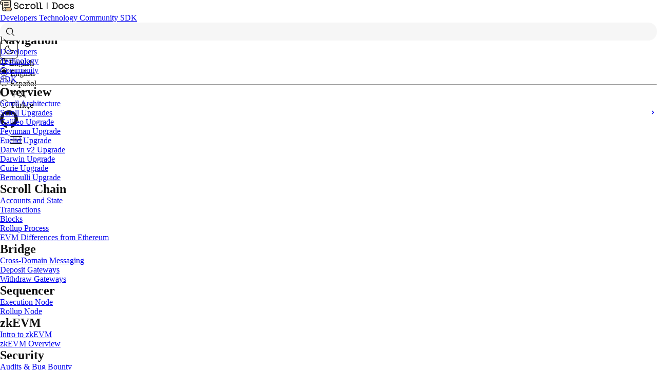

--- FILE ---
content_type: text/html; charset=utf-8
request_url: https://docs.scroll.io/en/learn/zero-knowledge/additional-zk-learning-resources/
body_size: -139
content:
<!DOCTYPE html><meta http-equiv="refresh" content="0; url=/technology">

--- FILE ---
content_type: text/html; charset=utf-8
request_url: https://docs.scroll.io/technology
body_size: -125
content:
<!DOCTYPE html><script>(function(){const to = "/en/technology";

  document.addEventListener("DOMContentLoaded", function () {
    const hash = window.location.hash || ""
    window.location.href = `${to}${hash}`
  })
})();</script>

--- FILE ---
content_type: text/html; charset=utf-8
request_url: https://docs.scroll.io/en/technology
body_size: 16894
content:
<!DOCTYPE html><html dir="ltr" lang="en" class="initial astro-ouamjn2i" data-astro-transition-scope="astro-jbgwe6ml-1"> <head><meta name="astro-view-transitions-enabled" content="true"><meta name="astro-view-transitions-fallback" content="animate"><!-- Global Metadata --><meta charset="utf-8"><meta name="viewport" content="width=device-width"><!-- <link href="/assets/icons/favicon-32x32.png" rel="shortcut icon" type="image/x-icon" /> --><link rel="icon" type="image/x-icon" href="/assets/icons/favicon.ico"><link href="/assets/icons/apple-touch-icon-256x256.png" rel="apple-touch-icon"><link rel="sitemap" href="/sitemap-index.xml"><!-- Scrollable a11y code helper --><script src="/make-scrollable-code-focusable.js"></script><!-- Mermaid.js for client-side rendering --><script type="module">
  import mermaid from "https://cdn.jsdelivr.net/npm/mermaid@10/dist/mermaid.esm.min.mjs"
  mermaid.initialize({ startOnLoad: true, theme: "default" })
</script><!-- Google Tag Manager --><!-- <script type="text/javascript">
  ;(function (w, d, s, l, i) {
    w[l] = w[l] || []
    w[l].push({ "gtm.start": new Date().getTime(), event: "gtm.js" })
    var f = d.getElementsByTagName(s)[0],
      j = d.createElement(s),
      dl = l != "dataLayer" ? "&l=" + l : ""
    j.async = true
    j.src = "https://www.googletagmanager.com/gtm.js?id=" + i + dl
    f.parentNode.insertBefore(j, f)
  })(window, document, "script", "dataLayer", "GTM-N6DQ47T")
</script> --><!-- End Google Tag Manager --><!-- Page Metadata --><link rel="canonical" href="https://docs.scroll.io/en/technology/"><!-- OpenGraph Tags --><meta property="og:title" content="Scroll Architecture | Scroll Documentation"><meta property="og:type" content="article"><meta property="og:url" content="https://docs.scroll.io/en/technology/"><meta property="og:locale" content="en"><meta property="og:image" content="https://docs.scroll.io/assets/images/social-website-card.png"><meta property="og:image:alt" content="Scroll Documentation"><meta name="description" property="og:description" content="Scroll is scaling Ethereum for the next generation of the builders and users using zero knowledge technologies."><meta property="og:site_name" content="Scroll Documentation"><!-- Twitter Tags --><meta name="twitter:card" content="summary_large_image"><meta name="twitter:site" content="Scroll_ZKP"><meta name="twitter:title" content="Scroll Architecture | Scroll Documentation"><meta name="twitter:description" content="Scroll is scaling Ethereum for the next generation of the builders and users using zero knowledge technologies."><meta name="twitter:image" content="https://docs.scroll.io/assets/images/social-website-card.png"><meta name="twitter:image:alt" content="Scroll Documentation"><!-- PWA Icons --><link href="/assets/icons/favicon-32x32.png" rel="shortcut icon" type="image/x-icon"><link href="/assets/icons/apple-touch-icon-256x256.png" rel="apple-touch-icon"><!--
  TODO: Add json+ld data, maybe https://schema.org/APIReference makes sense?
  Docs: https://developers.google.com/search/docs/advanced/structured-data/intro-structured-data
  https://www.npmjs.com/package/schema-dts seems like a great resource for implementing this.
  Even better, there's a React component that integrates with `schema-dts`: https://github.com/google/react-schemaorg
--><title>Scroll Architecture | Scroll Documentation</title><!-- Katex --><link rel="stylesheet" href="https://cdn.jsdelivr.net/npm/katex@0.15.2/dist/katex.min.css" integrity="sha384-MlJdn/WNKDGXveldHDdyRP1R4CTHr3FeuDNfhsLPYrq2t0UBkUdK2jyTnXPEK1NQ" crossorigin="anonymous"><link rel="preconnect" href="https://fonts.googleapis.com"><link rel="preconnect" href="https://fonts.gstatic.com" crossorigin><link href="https://fonts.googleapis.com/css2?family=Fira+Code:wght@400;500&family=Roboto:ital,wght@0,400;0,500;0,700;1,400;1,500;1,700&family=Roboto+Mono:ital,wght@0,400;0,500;0,600;1,400;1,500;1,600&display=swap" rel="stylesheet"><!-- TODO: Part 2 of includeLinkToWallet feature --><!-- <script define:vars={{ includeLinkToWalletScript }}>
      window.includeLinkToWalletScript = includeLinkToWalletScript
    </script> --><script>(function(){const content = {"title":"Scroll Architecture","lang":"en","section":"technology","whatsnext":{"Scroll Upgrades":"/en/technology/overview/scroll-upgrades","Scroll Chain":"/en/technology/chain/accounts","Bridge":"/en/technology/bridge/cross-domain-messaging","Sequencer":"/en/technology/sequencer/execution-node","zkEVM":"/en/technology/zkevm/zkevm-overview"},"url":"/en/technology/","file":"en/technology/index.mdx"};

      const persistedArticle = {
        title: content.title,
        url: content.url,
      }

      const recentArticles = JSON.parse(localStorage.getItem("recentArticles") || "[]")

      if (!recentArticles.some((article) => article.url === persistedArticle.url)) {
        recentArticles.unshift(persistedArticle)
        localStorage.setItem("recentArticles", JSON.stringify(recentArticles.slice(0, 5)))
      }
    })();</script><script>
      var themeMode = localStorage.getItem("THEME_MODE")
      if (themeMode === "dark") {
        document.documentElement.classList.add("dark")
      } else {
        document.documentElement.classList.remove("dark")
      }
    </script><link rel="stylesheet" href="/_astro/search-index.yJAPY6Du.css">
<link rel="stylesheet" href="/_astro/_slug_.5VRDqXcP.css"><script type="module" src="/_astro/hoisted.jC9baBo0.js"></script><style>aside:where(.astro-duqfclob){outline:1px solid transparent;margin-bottom:1rem;gap:1rem;border-radius:27px;--tw-bg-opacity: 1;background-color:rgb(255 248 243 / var(--tw-bg-opacity));padding:30px;color:var(--color-text-info)}aside:where(.astro-duqfclob):is(.dark *){--tw-bg-opacity: 1;background-color:rgb(46 38 28 / var(--tw-bg-opacity))}aside:where(.astro-duqfclob) p:where(.astro-duqfclob).title{font-weight:700;font-size:16px}aside:where(.astro-duqfclob) p:where(.astro-duqfclob){color:var(--color-text-info)}.icon:where(.astro-duqfclob){flex-shrink:0;width:1.5em;margin-bottom:10px}.icon:where(.astro-duqfclob) svg:where(.astro-duqfclob){vertical-align:middle;fill:currentcolor}aside:where(.astro-duqfclob) a,aside:where(.astro-duqfclob) a>code:not([class*=language]){color:var(--color-text-link);text-decoration-line:underline}aside:where(.astro-duqfclob) p,aside:where(.astro-duqfclob).content ul{color:var(--theme-text)}.theme-dark aside:where(.astro-duqfclob) code:not([class*=language]){color:var(--theme-code-text)}aside:where(.astro-duqfclob) pre{margin-left:0;margin-right:0}.tip:where(.astro-duqfclob){--tw-bg-opacity: 1;background-color:rgb(238 238 238 / var(--tw-bg-opacity))}.tip:where(.astro-duqfclob):is(.dark *){--tw-bg-opacity: 1;background-color:rgb(59 59 59 / var(--tw-bg-opacity))}.caution:where(.astro-duqfclob){--tw-bg-opacity: 1;background-color:rgb(248 245 224 / var(--tw-bg-opacity))}.caution:where(.astro-duqfclob):is(.dark *){--tw-bg-opacity: 1;background-color:rgb(93 76 56 / var(--tw-bg-opacity))}.danger:where(.astro-duqfclob){--tw-bg-opacity: 1;background-color:rgb(255 228 223 / var(--tw-bg-opacity))}.danger:where(.astro-duqfclob):is(.dark *){--tw-bg-opacity: 1;background-color:rgb(102 42 30 / var(--tw-bg-opacity))}.note:where(.astro-duqfclob){--tw-bg-opacity: 1;background-color:rgb(255 248 243 / var(--tw-bg-opacity))}.note:where(.astro-duqfclob):is(.dark *){--tw-bg-opacity: 1;background-color:rgb(46 38 28 / var(--tw-bg-opacity))}.asideContent:where(.astro-duqfclob) p{margin-bottom:0!important;font-size:16px;line-height:25px}.asideContent:where(.astro-duqfclob) p+p{margin-top:.5rem}
</style><style>#expanded-image-preview{max-height:75vh;max-width:90vw}#expanded-image-wrapper{width:100vw;height:100vh;position:fixed;top:0;left:0;background:#00000037;z-index:100;justify-content:center;align-content:center;align-items:center;margin:0;cursor:zoom-out;display:none}@media (min-width: 50em){#expanded-image-wrapper{display:flex}}
</style><style>.click-to-zoom:where(.astro-sjbfpmnu){cursor:zoom-in;height:auto;max-width:100%;display:block}figure:where(.astro-sjbfpmnu){margin:32px auto!important;width:-moz-fit-content;width:fit-content}figcaption:where(.astro-sjbfpmnu){font-style:italic;text-align:center;margin-top:16px}
</style><style>[data-astro-transition-scope="astro-jbgwe6ml-1"] { view-transition-name: astro-jbgwe6ml-1; }@layer astro { ::view-transition-old(astro-jbgwe6ml-1) { animation: none; opacity: 0; mix-blend-mode: normal; }::view-transition-new(astro-jbgwe6ml-1) { animation: none; mix-blend-mode: normal; }::view-transition-group(astro-jbgwe6ml-1) { animation: none } }[data-astro-transition-fallback="old"] [data-astro-transition-scope="astro-jbgwe6ml-1"],
			[data-astro-transition-fallback="old"][data-astro-transition-scope="astro-jbgwe6ml-1"] { animation: none; mix-blend-mode: normal; }[data-astro-transition-fallback="new"] [data-astro-transition-scope="astro-jbgwe6ml-1"],
			[data-astro-transition-fallback="new"][data-astro-transition-scope="astro-jbgwe6ml-1"] { animation: none; mix-blend-mode: normal; }</style></head> <body class="astro-ouamjn2i"> <!-- Google Tag Manager (noscript) --><!-- <noscript></noscript><iframe
  src="https://www.googletagmanager.com/ns.html?id=GTM-N6DQ47T"
  height="0"
  width="0"
  style="display:none;visibility:hidden"></iframe> --><!-- End Google Tag Manager (noscript) --><!-- Google tag (gtag.js) --><script async src="https://www.googletagmanager.com/gtag/js?id=G-56SBDN1LL2"></script>  <header class="astro-2w66rqv5" style="--backgroundColor: #ffffff;"> <a href="#article" class="sr-only focus:not-sr-only skiplink astro-dmgooz7y"><span class="astro-dmgooz7y">Skip to Content</span></a>  <nav class="nav-wrapper astro-2w66rqv5" title="Top Navigation" style="--backgroundColor: #ffffff;"> <!-- <Logo></Logo> --> <div class="logo flex items-center astro-2w66rqv5" style="--backgroundColor: #ffffff;"> <a href="/en/home" class="astro-2w66rqv5" style="--backgroundColor: #ffffff;"> <span class="inline-block w-[144px] h-[22px]  dark:bg-[url('/scroll-docs-white-800.svg')] bg-contain bg-no-repeat bg-center bg-[url('/scroll-docs.svg')] astro-2w66rqv5" style="--backgroundColor: #ffffff;"></span> </a> </div> <div class="right-box astro-2w66rqv5" style="--backgroundColor: #ffffff;"> <div class="navbar astro-2w66rqv5" style="--backgroundColor: #ffffff;"> <a class="nav-link astro-2w66rqv5" href="/en/developers" style="--backgroundColor: #ffffff;"> Developers </a><a class="nav-link astro-2w66rqv5" href="/en/technology" aria-current="true" style="--backgroundColor: #ffffff;"> Technology </a><a class="nav-link astro-2w66rqv5" href="/en/community/faq" style="--backgroundColor: #ffffff;"> Community </a><a class="nav-link astro-2w66rqv5" href="/en/sdk" style="--backgroundColor: #ffffff;"> SDK </a> </div> <div class="tools astro-2w66rqv5" style="--backgroundColor: #ffffff;" data-astro-transition-persist="astro-rtpwnuea-2"> <div class="search-item astro-2w66rqv5" style="--backgroundColor: #ffffff;"> <style>astro-island,astro-slot,astro-static-slot{display:contents}</style><script>(()=>{var l=(s,i,o)=>{let r=async()=>{await(await s())()},t=typeof i.value=="object"?i.value:void 0,c={rootMargin:t==null?void 0:t.rootMargin},n=new IntersectionObserver(e=>{for(let a of e)if(a.isIntersecting){n.disconnect(),r();break}},c);for(let e of o.children)n.observe(e)};(self.Astro||(self.Astro={})).visible=l;window.dispatchEvent(new Event("astro:visible"));})();;(()=>{var A=Object.defineProperty;var g=(i,o,a)=>o in i?A(i,o,{enumerable:!0,configurable:!0,writable:!0,value:a}):i[o]=a;var d=(i,o,a)=>g(i,typeof o!="symbol"?o+"":o,a);{let i={0:t=>m(t),1:t=>a(t),2:t=>new RegExp(t),3:t=>new Date(t),4:t=>new Map(a(t)),5:t=>new Set(a(t)),6:t=>BigInt(t),7:t=>new URL(t),8:t=>new Uint8Array(t),9:t=>new Uint16Array(t),10:t=>new Uint32Array(t)},o=t=>{let[l,e]=t;return l in i?i[l](e):void 0},a=t=>t.map(o),m=t=>typeof t!="object"||t===null?t:Object.fromEntries(Object.entries(t).map(([l,e])=>[l,o(e)]));class y extends HTMLElement{constructor(){super(...arguments);d(this,"Component");d(this,"hydrator");d(this,"hydrate",async()=>{var b;if(!this.hydrator||!this.isConnected)return;let e=(b=this.parentElement)==null?void 0:b.closest("astro-island[ssr]");if(e){e.addEventListener("astro:hydrate",this.hydrate,{once:!0});return}let c=this.querySelectorAll("astro-slot"),n={},h=this.querySelectorAll("template[data-astro-template]");for(let r of h){let s=r.closest(this.tagName);s!=null&&s.isSameNode(this)&&(n[r.getAttribute("data-astro-template")||"default"]=r.innerHTML,r.remove())}for(let r of c){let s=r.closest(this.tagName);s!=null&&s.isSameNode(this)&&(n[r.getAttribute("name")||"default"]=r.innerHTML)}let p;try{p=this.hasAttribute("props")?m(JSON.parse(this.getAttribute("props"))):{}}catch(r){let s=this.getAttribute("component-url")||"<unknown>",v=this.getAttribute("component-export");throw v&&(s+=` (export ${v})`),console.error(`[hydrate] Error parsing props for component ${s}`,this.getAttribute("props"),r),r}let u;await this.hydrator(this)(this.Component,p,n,{client:this.getAttribute("client")}),this.removeAttribute("ssr"),this.dispatchEvent(new CustomEvent("astro:hydrate"))});d(this,"unmount",()=>{this.isConnected||this.dispatchEvent(new CustomEvent("astro:unmount"))})}disconnectedCallback(){document.removeEventListener("astro:after-swap",this.unmount),document.addEventListener("astro:after-swap",this.unmount,{once:!0})}connectedCallback(){if(!this.hasAttribute("await-children")||document.readyState==="interactive"||document.readyState==="complete")this.childrenConnectedCallback();else{let e=()=>{document.removeEventListener("DOMContentLoaded",e),c.disconnect(),this.childrenConnectedCallback()},c=new MutationObserver(()=>{var n;((n=this.lastChild)==null?void 0:n.nodeType)===Node.COMMENT_NODE&&this.lastChild.nodeValue==="astro:end"&&(this.lastChild.remove(),e())});c.observe(this,{childList:!0}),document.addEventListener("DOMContentLoaded",e)}}async childrenConnectedCallback(){let e=this.getAttribute("before-hydration-url");e&&await import(e),this.start()}async start(){let e=JSON.parse(this.getAttribute("opts")),c=this.getAttribute("client");if(Astro[c]===void 0){window.addEventListener(`astro:${c}`,()=>this.start(),{once:!0});return}try{await Astro[c](async()=>{let n=this.getAttribute("renderer-url"),[h,{default:p}]=await Promise.all([import(this.getAttribute("component-url")),n?import(n):()=>()=>{}]),u=this.getAttribute("component-export")||"default";if(!u.includes("."))this.Component=h[u];else{this.Component=h;for(let f of u.split("."))this.Component=this.Component[f]}return this.hydrator=p,this.hydrate},e,this)}catch(n){console.error(`[astro-island] Error hydrating ${this.getAttribute("component-url")}`,n)}}attributeChangedCallback(){this.hydrate()}}d(y,"observedAttributes",["props"]),customElements.get("astro-island")||customElements.define("astro-island",y)}})();</script><astro-island uid="1tmbLX" component-url="/_astro/Search.CCD5jhM2.js" component-export="default" renderer-url="/_astro/client.-yGn_7e5.js" props="{&quot;class&quot;:[0,&quot;astro-2w66rqv5&quot;]}" ssr="" client="visible" before-hydration-url="/_astro/astro_scripts/before-hydration.js.CaVVTADo.js" opts="{&quot;name&quot;:&quot;Search&quot;,&quot;value&quot;:true}" await-children=""><div class="_container_137se_196"><div class="_searchInput_137se_27 dark:bg-dark-normal dark:text-white-800 hover:dark:text-white-800 focus:dark:text-white-800"><svg xmlns="http://www.w3.org/2000/svg" width="16" height="16" viewBox="0 0 16 16" fill="none"><path fill-rule="evenodd" clip-rule="evenodd" d="M0 6.66199C0 2.98506 2.97711 0 6.65591 0C10.3338 0 13.3179 2.98413 13.3179 6.66199C13.3179 8.24418 12.7664 9.70161 11.8426 10.8447L15.7948 14.8024C16.0687 15.0766 16.0684 15.5209 15.7941 15.7948C15.5199 16.0687 15.0756 16.0684 14.8017 15.7941L10.3802 11.3665C10.1064 11.0924 10.1066 10.6483 10.3805 10.3744C11.3299 9.42503 11.9144 8.11169 11.9144 6.66199C11.9144 3.75926 9.55863 1.40351 6.65591 1.40351C3.75412 1.40351 1.40351 3.75833 1.40351 6.66199C1.40351 9.56471 3.75926 11.9205 6.66199 11.9205C7.0142 11.9205 7.36472 11.8831 7.70244 11.8177C8.08295 11.7441 8.45111 11.9928 8.52476 12.3733C8.5984 12.7538 8.34964 13.122 7.96914 13.1956C7.55271 13.2762 7.11259 13.324 6.66199 13.324C2.98413 13.324 0 10.3398 0 6.66199Z" fill="currentColor"></path></svg></div><button class="_searchInputMobile_137se_48"><span class="inline-block w-[22px] h-[22px] bg-[url(/assets/search.svg)] dark:bg-[url(/assets/search-white.svg)] bg-contain bg-no-repeat bg-center"></span></button></div><!--astro:end--></astro-island> </div> <span class="theme-item astro-2w66rqv5" style="--backgroundColor: #ffffff;"> <script>(()=>{var e=async t=>{await(await t())()};(self.Astro||(self.Astro={})).only=e;window.dispatchEvent(new Event("astro:only"));})();</script><astro-island uid="1rkTEv" component-url="/_astro/ThemeModeToggle.SCUomLt8.js" component-export="default" renderer-url="/_astro/client.-yGn_7e5.js" props="{&quot;dark&quot;:[0],&quot;class&quot;:[0,&quot;astro-2w66rqv5&quot;]}" ssr="" client="only" before-hydration-url="/_astro/astro_scripts/before-hydration.js.CaVVTADo.js" opts="{&quot;name&quot;:&quot;ThemeModeToggle&quot;,&quot;value&quot;:&quot;preact&quot;}"></astro-island> </span> <div class="language-selector astro-7j4fzoxo"> <div class="current-language text-black border-black dark:text-white-800 dark:border-white-800 astro-7j4fzoxo"> <svg xmlns="http://www.w3.org/2000/svg" width="14" height="14" viewBox="0 0 14 14" fill="none" class="astro-7j4fzoxo"> <path d="M12.0886 2.19173C11.899 1.99095 11.5825 1.98187 11.3817 2.17145C11.181 2.36103 11.1719 2.67748 11.3615 2.87827L12.0886 2.19173ZM9.82896 1.70578C10.0724 1.83614 10.3754 1.74448 10.5058 1.50104C10.6361 1.25761 10.5445 0.954588 10.301 0.824224L9.82896 1.70578ZM6.475 0.71L6.83644 1.05549L6.83781 1.05405L6.475 0.71ZM6.51 13.325L6.84218 12.9513L6.84158 12.9508L6.51 13.325ZM7.43 13.27L7.8006 13.6056L7.80182 13.6043L7.43 13.27ZM11.3615 2.87827C12.3774 3.95429 13 5.40282 13 7H14C14 5.13718 13.2726 3.44571 12.0886 2.19173L11.3615 2.87827ZM13 7C13 10.3139 10.3139 13 7 13V14C10.8661 14 14 10.8661 14 7H13ZM7 13C3.68614 13 1 10.3139 1 7H0C0 10.8661 3.13386 14 7 14V13ZM1 7C1 3.68614 3.68614 1 7 1V0C3.13386 0 0 3.13386 0 7H1ZM7 1C8.02607 1 8.98516 1.25391 9.82896 1.70578L10.301 0.824224C9.31484 0.296094 8.19393 0 7 0V1ZM1.50005 4.99H12.965V3.99H1.50005V4.99ZM1.49999 9.995H12.97V8.995H1.49999V9.995ZM7.81355 0.406447C7.39863 -0.00847185 6.63779 -0.188318 6.11219 0.365954L6.83781 1.05405C6.86485 1.02554 6.89025 1.0169 6.92687 1.01975C6.97276 1.02331 7.04172 1.04883 7.10645 1.11355L7.81355 0.406447ZM6.11356 0.364509C5.02397 1.5044 4 3.93397 4 7.225H5C5 4.10603 5.97603 1.9556 6.83644 1.05549L6.11356 0.364509ZM4 7.225C4 10.5231 5.07388 12.7206 6.17842 13.6992L6.84158 12.9508C6.01612 12.2194 5 10.3369 5 7.225H4ZM6.17782 13.6987C6.65963 14.127 7.3826 14.0672 7.8006 13.6056L7.0594 12.9344C6.9974 13.0028 6.90037 13.003 6.84218 12.9513L6.17782 13.6987ZM7.80182 13.6043C8.80675 12.4865 10 10.6511 10 7.23H9C9 10.3689 7.92325 11.9735 7.05818 12.9357L7.80182 13.6043ZM10 7.23C10 3.85511 8.90599 1.49888 7.81355 0.406447L7.10645 1.11355C7.96401 1.97112 9 4.04489 9 7.23H10Z" fill="currentColor" class="astro-7j4fzoxo"></path> </svg> <span class="astro-7j4fzoxo">English</span> </div> <div class="options-modal astro-7j4fzoxo"> <ul class="options-list bg-pure-white  border-black dark:border-white-800 dark:bg-black astro-7j4fzoxo"> <li class="text-black dark:text-white-800 astro-7j4fzoxo" value="/en/technology" onclick="if (&#34;/en/technology&#34; !== window.location.pathname) location.href = &#34;/en/technology&#34;;"> <svg xmlns="http://www.w3.org/2000/svg" width="16" height="16" viewBox="0 0 16 16" fill="none" class="astro-7j4fzoxo"> <rect x="0.5" y="0.5" width="15" height="15" rx="7.5" stroke="currentColor" class="astro-7j4fzoxo"></rect> <circle cx="7.99989" cy="8.00007" r="4.8" fill="currentColor" class="astro-7j4fzoxo"></circle> </svg> <span class="astro-7j4fzoxo">English</span> </li><li class="text-black dark:text-white-800 astro-7j4fzoxo" value="/es/technology" onclick="if (&#34;/es/technology&#34; !== window.location.pathname) location.href = &#34;/es/technology&#34;;"> <svg xmlns="http://www.w3.org/2000/svg" width="16" height="16" viewBox="0 0 16 16" fill="none" class="astro-7j4fzoxo"> <rect x="0.5" y="0.5" width="15" height="15" rx="7.5" stroke="currentColor" class="astro-7j4fzoxo"></rect> </svg> <span class="astro-7j4fzoxo">Español</span> </li><li class="text-black dark:text-white-800 astro-7j4fzoxo" value="/zh/technology" onclick="if (&#34;/zh/technology&#34; !== window.location.pathname) location.href = &#34;/zh/technology&#34;;"> <svg xmlns="http://www.w3.org/2000/svg" width="16" height="16" viewBox="0 0 16 16" fill="none" class="astro-7j4fzoxo"> <rect x="0.5" y="0.5" width="15" height="15" rx="7.5" stroke="currentColor" class="astro-7j4fzoxo"></rect> </svg> <span class="astro-7j4fzoxo">中文</span> </li><li class="text-black dark:text-white-800 astro-7j4fzoxo" value="/tr/technology" onclick="if (&#34;/tr/technology&#34; !== window.location.pathname) location.href = &#34;/tr/technology&#34;;"> <svg xmlns="http://www.w3.org/2000/svg" width="16" height="16" viewBox="0 0 16 16" fill="none" class="astro-7j4fzoxo"> <rect x="0.5" y="0.5" width="15" height="15" rx="7.5" stroke="currentColor" class="astro-7j4fzoxo"></rect> </svg> <span class="astro-7j4fzoxo">Türkçe</span> </li> </ul> </div> </div>  <a href="https://github.com/scroll-tech/scroll-documentation" class="github-url astro-2w66rqv5" target="_blank" rel="nofollow" style="--backgroundColor: #ffffff;"> <span class="inline-block w-[35px] h-[35px] dark:bg-[url('/assets/github-white-800.svg')] bg-contain bg-no-repeat bg-center bg-[url('/assets/github.svg')] astro-2w66rqv5" style="--backgroundColor: #ffffff;"></span> </a> </div> <div class="menu-toggle astro-2w66rqv5" style="--backgroundColor: #ffffff;"> <script>(()=>{var l=(o,t)=>{let i=async()=>{await(await o())()},e=typeof t.value=="object"?t.value:void 0,s={timeout:e==null?void 0:e.timeout};"requestIdleCallback"in window?window.requestIdleCallback(i,s):setTimeout(i,s.timeout||200)};(self.Astro||(self.Astro={})).idle=l;window.dispatchEvent(new Event("astro:idle"));})();</script><astro-island uid="Z2t2uuf" component-url="/_astro/SidebarToggle.C2lHODxp.js" component-export="default" renderer-url="/_astro/client.-yGn_7e5.js" props="{&quot;dark&quot;:[0],&quot;class&quot;:[0,&quot;astro-2w66rqv5&quot;]}" ssr="" client="idle" before-hydration-url="/_astro/astro_scripts/before-hydration.js.CaVVTADo.js" opts="{&quot;name&quot;:&quot;SidebarToggle&quot;,&quot;value&quot;:true}" await-children=""><button type="button" aria-pressed="false" id="menu-toggle" class="_button_9voyn_1 text-black dark:text-white-800"><svg xmlns="http://www.w3.org/2000/svg" width="23" height="15" viewBox="0 0 23 15" fill="none"><path fill-rule="evenodd" clip-rule="evenodd" d="M0 0.872093C0 0.390449 0.373096 0 0.833333 0H22.1667C22.6269 0 23 0.390449 23 0.872093C23 1.35374 22.6269 1.74419 22.1667 1.74419H0.833333C0.373096 1.74419 0 1.35374 0 0.872093ZM0 7.50611C0 7.02446 0.373096 6.63402 0.833333 6.63402H22.1667C22.6269 6.63402 23 7.02446 23 7.50611C23 7.98775 22.6269 8.3782 22.1667 8.3782H0.833333C0.373096 8.3782 0 7.98775 0 7.50611ZM0 14.1279C0 13.6463 0.373096 13.2558 0.833333 13.2558H22.1667C22.6269 13.2558 23 13.6463 23 14.1279C23 14.6095 22.6269 15 22.1667 15H0.833333C0.373096 15 0 14.6095 0 14.1279Z" fill="currentColor"></path></svg></button><!--astro:end--></astro-island> </div> </div> </nav> </header>   <main class="layout  astro-ouamjn2i"> <aside id="grid-left" class="grid-sidebar astro-ouamjn2i" title="Site Navigation"> <nav aria-labelledby="grid-left" class="menu-nav astro-kqne5hrn"> <ul id="mobile-menu" class="nav-groups astro-kqne5hrn"> <li style="margin: 0; padding-bottom: 0;" class="astro-kqne5hrn"> <div class="nav-group astro-kqne5hrn"> <h2 class="nav-group-title astro-kqne5hrn">Navigation</h2> <ul class="astro-kqne5hrn"> <li class="nav-link astro-kqne5hrn"> <a href="/en/developers" class="astro-kqne5hrn">Developers</a> </li><li class="nav-link astro-kqne5hrn"> <a href="/en/technology" class="astro-kqne5hrn">Technology</a> </li><li class="nav-link astro-kqne5hrn"> <a href="/en/community/faq" class="astro-kqne5hrn">Community</a> </li><li class="nav-link astro-kqne5hrn"> <a href="/en/sdk" class="astro-kqne5hrn">SDK</a> </li> </ul> </div> </li> </ul> <hr class="menu-separator astro-kqne5hrn"> <ul class="nav-groups sidebar-nav-groups astro-kqne5hrn"> <li class="astro-kqne5hrn"> <div class="nav-group astro-kqne5hrn"> <h2 class="nav-group-title astro-kqne5hrn">Overview</h2> <ul class="astro-kqne5hrn">  <li class="nav-link open astro-kqne5hrn"> <a href="/en/technology" target="_self" aria-current="page" class="flex align-center justify-between width-full astro-kqne5hrn"> <span class="astro-kqne5hrn"> Scroll Architecture  </span>  </a> </li>  <li class="nav-link  astro-kqne5hrn"> <a href="/en/technology/overview/scroll-upgrades" target="_self" aria-current="false" class="flex align-center justify-between width-full astro-kqne5hrn"> <span class="astro-kqne5hrn"> Scroll Upgrades  </span> <svg aria-hidden="true" class="caret astro-kqne5hrn astro-ht5vckme" width="16" height="16" viewBox="0 0 24 24" fill="currentColor" style="--sl-icon-size: 1.25rem;"><path d="m14.83 11.29-4.24-4.24a1 1 0 1 0-1.42 1.41L12.71 12l-3.54 3.54a1 1 0 0 0 0 1.41 1 1 0 0 0 .71.29 1 1 0 0 0 .71-.29l4.24-4.24a1.002 1.002 0 0 0 0-1.42Z"/></svg>  </a> </li> <ul class="astro-kqne5hrn"> <li class="nav-link nested astro-kqne5hrn"> <a href="/en/technology/overview/scroll-upgrades/galileo-upgrade" target="_self" aria-current="false" class="astro-kqne5hrn"> Galileo Upgrade  </a> </li><li class="nav-link nested astro-kqne5hrn"> <a href="/en/technology/overview/scroll-upgrades/feynman-upgrade" target="_self" aria-current="false" class="astro-kqne5hrn"> Feynman Upgrade  </a> </li><li class="nav-link nested astro-kqne5hrn"> <a href="/en/technology/overview/scroll-upgrades/euclid-upgrade" target="_self" aria-current="false" class="astro-kqne5hrn"> Euclid Upgrade  </a> </li><li class="nav-link nested astro-kqne5hrn"> <a href="/en/technology/overview/scroll-upgrades/darwin-v2-upgrade" target="_self" aria-current="false" class="astro-kqne5hrn"> Darwin v2 Upgrade  </a> </li><li class="nav-link nested astro-kqne5hrn"> <a href="/en/technology/overview/scroll-upgrades/darwin-upgrade" target="_self" aria-current="false" class="astro-kqne5hrn"> Darwin Upgrade  </a> </li><li class="nav-link nested astro-kqne5hrn"> <a href="/en/technology/overview/scroll-upgrades/curie-upgrade" target="_self" aria-current="false" class="astro-kqne5hrn"> Curie Upgrade  </a> </li><li class="nav-link nested astro-kqne5hrn"> <a href="/en/technology/overview/scroll-upgrades/bernoulli-upgrade" target="_self" aria-current="false" class="astro-kqne5hrn"> Bernoulli Upgrade  </a> </li> </ul> </ul> </div> </li><li class="astro-kqne5hrn"> <div class="nav-group astro-kqne5hrn"> <h2 class="nav-group-title astro-kqne5hrn">Scroll Chain</h2> <ul class="astro-kqne5hrn">  <li class="nav-link  astro-kqne5hrn"> <a href="/en/technology/chain/accounts" target="_self" aria-current="false" class="flex align-center justify-between width-full astro-kqne5hrn"> <span class="astro-kqne5hrn"> Accounts and State  </span>  </a> </li>  <li class="nav-link  astro-kqne5hrn"> <a href="/en/technology/chain/transactions" target="_self" aria-current="false" class="flex align-center justify-between width-full astro-kqne5hrn"> <span class="astro-kqne5hrn"> Transactions  </span>  </a> </li>  <li class="nav-link  astro-kqne5hrn"> <a href="/en/technology/chain/blocks" target="_self" aria-current="false" class="flex align-center justify-between width-full astro-kqne5hrn"> <span class="astro-kqne5hrn"> Blocks  </span>  </a> </li>  <li class="nav-link  astro-kqne5hrn"> <a href="/en/technology/chain/rollup" target="_self" aria-current="false" class="flex align-center justify-between width-full astro-kqne5hrn"> <span class="astro-kqne5hrn"> Rollup Process  </span>  </a> </li>  <li class="nav-link  astro-kqne5hrn"> <a href="/en/technology/chain/differences" target="_self" aria-current="false" class="flex align-center justify-between width-full astro-kqne5hrn"> <span class="astro-kqne5hrn"> EVM Differences from Ethereum  </span>  </a> </li>  </ul> </div> </li><li class="astro-kqne5hrn"> <div class="nav-group astro-kqne5hrn"> <h2 class="nav-group-title astro-kqne5hrn">Bridge</h2> <ul class="astro-kqne5hrn">  <li class="nav-link  astro-kqne5hrn"> <a href="/en/technology/bridge/cross-domain-messaging" target="_self" aria-current="false" class="flex align-center justify-between width-full astro-kqne5hrn"> <span class="astro-kqne5hrn"> Cross-Domain Messaging  </span>  </a> </li>  <li class="nav-link  astro-kqne5hrn"> <a href="/en/technology/bridge/deposit-gateways" target="_self" aria-current="false" class="flex align-center justify-between width-full astro-kqne5hrn"> <span class="astro-kqne5hrn"> Deposit Gateways  </span>  </a> </li>  <li class="nav-link  astro-kqne5hrn"> <a href="/en/technology/bridge/withdraw-gateways" target="_self" aria-current="false" class="flex align-center justify-between width-full astro-kqne5hrn"> <span class="astro-kqne5hrn"> Withdraw Gateways  </span>  </a> </li>  </ul> </div> </li><li class="astro-kqne5hrn"> <div class="nav-group astro-kqne5hrn"> <h2 class="nav-group-title astro-kqne5hrn">Sequencer</h2> <ul class="astro-kqne5hrn">  <li class="nav-link  astro-kqne5hrn"> <a href="/en/technology/sequencer/execution-node" target="_self" aria-current="false" class="flex align-center justify-between width-full astro-kqne5hrn"> <span class="astro-kqne5hrn"> Execution Node  </span>  </a> </li>  <li class="nav-link  astro-kqne5hrn"> <a href="/en/technology/sequencer/rollup-node" target="_self" aria-current="false" class="flex align-center justify-between width-full astro-kqne5hrn"> <span class="astro-kqne5hrn"> Rollup Node  </span>  </a> </li>  </ul> </div> </li><li class="astro-kqne5hrn"> <div class="nav-group astro-kqne5hrn"> <h2 class="nav-group-title astro-kqne5hrn">zkEVM</h2> <ul class="astro-kqne5hrn">  <li class="nav-link  astro-kqne5hrn"> <a href="/en/technology/zkevm/intro-to-zkevm" target="_self" aria-current="false" class="flex align-center justify-between width-full astro-kqne5hrn"> <span class="astro-kqne5hrn"> Intro to zkEVM  </span>  </a> </li>  <li class="nav-link  astro-kqne5hrn"> <a href="/en/technology/zkevm/zkevm-overview" target="_self" aria-current="false" class="flex align-center justify-between width-full astro-kqne5hrn"> <span class="astro-kqne5hrn"> zkEVM Overview  </span>  </a> </li>  </ul> </div> </li><li class="astro-kqne5hrn"> <div class="nav-group astro-kqne5hrn"> <h2 class="nav-group-title astro-kqne5hrn">Security</h2> <ul class="astro-kqne5hrn">  <li class="nav-link  astro-kqne5hrn"> <a href="/en/technology/security/audits-and-bug-bounty" target="_self" aria-current="false" class="flex align-center justify-between width-full astro-kqne5hrn"> <span class="astro-kqne5hrn"> Audits &amp; Bug Bounty  </span>  </a> </li>  </ul> </div> </li> </ul> </nav> <script>
  window.addEventListener("DOMContentLoaded", (event) => {
    var target = document.querySelector('[aria-current="page"]')
    if (target && target.offsetTop > window.innerHeight - 100) {
      document.querySelector(".sidebar-nav-groups").scrollTop = target.offsetTop
    }
  })
</script>   </aside> <div id="grid-main" class="astro-ouamjn2i"> <article id="article" class="content astro-j75b3yus"> <section class="main-section astro-j75b3yus"> <div class="title-row astro-j75b3yus"> <h1 class="content-title astro-j75b3yus" id="overview">Scroll Architecture</h1> <div class="ask-ai-container astro-hkle3wsh"> <div class="ask-ai-dropdown astro-hkle3wsh"> <button class="ask-ai-btn astro-hkle3wsh" id="ask-ai-toggle" aria-expanded="false" aria-haspopup="true"> <svg xmlns="http://www.w3.org/2000/svg" width="14" height="14" viewBox="0 0 24 24" fill="none" stroke="currentColor" stroke-width="2" stroke-linecap="round" stroke-linejoin="round" class="astro-hkle3wsh"> <path d="M12 8V4H8" class="astro-hkle3wsh"></path> <rect width="16" height="12" x="4" y="8" rx="2" class="astro-hkle3wsh"></rect> <path d="M2 14h2" class="astro-hkle3wsh"></path> <path d="M20 14h2" class="astro-hkle3wsh"></path> <path d="M15 13v2" class="astro-hkle3wsh"></path> <path d="M9 13v2" class="astro-hkle3wsh"></path> </svg> <span class="astro-hkle3wsh">Ask AI</span> <svg class="chevron astro-hkle3wsh" xmlns="http://www.w3.org/2000/svg" width="12" height="12" viewBox="0 0 24 24" fill="none" stroke="currentColor" stroke-width="2" stroke-linecap="round" stroke-linejoin="round"> <path d="m6 9 6 6 6-6" class="astro-hkle3wsh"></path> </svg> </button> <div class="dropdown-menu astro-hkle3wsh" id="ask-ai-menu"> <a href="https://chatgpt.com/?hints=search&prompt=Help%20me%20understand%20this%20documentation%20page%3A%20https%3A%2F%2Fdocs.scroll.io%2Fen%2Ftechnology.md" target="_blank" rel="noopener noreferrer" class="dropdown-item astro-hkle3wsh"> <span class="ai-icon ai-icon-chatgpt astro-hkle3wsh"></span> <span class="astro-hkle3wsh">ChatGPT</span> <svg class="external-icon astro-hkle3wsh" xmlns="http://www.w3.org/2000/svg" width="10" height="10" viewBox="0 0 24 24" fill="none" stroke="currentColor" stroke-width="2" stroke-linecap="round" stroke-linejoin="round"> <path d="M18 13v6a2 2 0 0 1-2 2H5a2 2 0 0 1-2-2V8a2 2 0 0 1 2-2h6" class="astro-hkle3wsh"></path> <polyline points="15 3 21 3 21 9" class="astro-hkle3wsh"></polyline> <line x1="10" y1="14" x2="21" y2="3" class="astro-hkle3wsh"></line> </svg> </a><a href="https://claude.ai/new?q=Help%20me%20understand%20this%20documentation%20page%3A%20https%3A%2F%2Fdocs.scroll.io%2Fen%2Ftechnology.md" target="_blank" rel="noopener noreferrer" class="dropdown-item astro-hkle3wsh"> <span class="ai-icon ai-icon-claude astro-hkle3wsh"></span> <span class="astro-hkle3wsh">Claude</span> <svg class="external-icon astro-hkle3wsh" xmlns="http://www.w3.org/2000/svg" width="10" height="10" viewBox="0 0 24 24" fill="none" stroke="currentColor" stroke-width="2" stroke-linecap="round" stroke-linejoin="round"> <path d="M18 13v6a2 2 0 0 1-2 2H5a2 2 0 0 1-2-2V8a2 2 0 0 1 2-2h6" class="astro-hkle3wsh"></path> <polyline points="15 3 21 3 21 9" class="astro-hkle3wsh"></polyline> <line x1="10" y1="14" x2="21" y2="3" class="astro-hkle3wsh"></line> </svg> </a><a href="https://www.perplexity.ai/search?q=Help%20me%20understand%20this%20documentation%20page%3A%20https%3A%2F%2Fdocs.scroll.io%2Fen%2Ftechnology.md" target="_blank" rel="noopener noreferrer" class="dropdown-item astro-hkle3wsh"> <span class="ai-icon ai-icon-perplexity astro-hkle3wsh"></span> <span class="astro-hkle3wsh">Perplexity</span> <svg class="external-icon astro-hkle3wsh" xmlns="http://www.w3.org/2000/svg" width="10" height="10" viewBox="0 0 24 24" fill="none" stroke="currentColor" stroke-width="2" stroke-linecap="round" stroke-linejoin="round"> <path d="M18 13v6a2 2 0 0 1-2 2H5a2 2 0 0 1-2-2V8a2 2 0 0 1 2-2h6" class="astro-hkle3wsh"></path> <polyline points="15 3 21 3 21 9" class="astro-hkle3wsh"></polyline> <line x1="10" y1="14" x2="21" y2="3" class="astro-hkle3wsh"></line> </svg> </a><a href="https://gemini.google.com/app?prompt=Help%20me%20understand%20this%20documentation%20page%3A%20https%3A%2F%2Fdocs.scroll.io%2Fen%2Ftechnology.md" target="_blank" rel="noopener noreferrer" class="dropdown-item astro-hkle3wsh"> <span class="ai-icon ai-icon-gemini astro-hkle3wsh"></span> <span class="astro-hkle3wsh">Gemini</span> <svg class="external-icon astro-hkle3wsh" xmlns="http://www.w3.org/2000/svg" width="10" height="10" viewBox="0 0 24 24" fill="none" stroke="currentColor" stroke-width="2" stroke-linecap="round" stroke-linejoin="round"> <path d="M18 13v6a2 2 0 0 1-2 2H5a2 2 0 0 1-2-2V8a2 2 0 0 1 2-2h6" class="astro-hkle3wsh"></path> <polyline points="15 3 21 3 21 9" class="astro-hkle3wsh"></polyline> <line x1="10" y1="14" x2="21" y2="3" class="astro-hkle3wsh"></line> </svg> </a> </div> </div> <button id="copy-markdown-btn" class="copy-btn astro-hkle3wsh" data-markdown-url="https://docs.scroll.io/en/technology.md" title="Copy page"> <svg xmlns="http://www.w3.org/2000/svg" width="14" height="14" viewBox="0 0 24 24" fill="none" stroke="currentColor" stroke-width="2" stroke-linecap="round" stroke-linejoin="round" class="astro-hkle3wsh"> <rect x="9" y="9" width="13" height="13" rx="2" ry="2" class="astro-hkle3wsh"></rect> <path d="M5 15H4a2 2 0 0 1-2-2V4a2 2 0 0 1 2-2h9a2 2 0 0 1 2 2v1" class="astro-hkle3wsh"></path> </svg> <span id="copy-markdown-text" class="astro-hkle3wsh">Copy page</span> </button> </div>   </div> <nav class="block sm:hidden astro-j75b3yus"> <script>(()=>{var s=(i,t)=>{let a=async()=>{await(await i())()};if(t.value){let e=matchMedia(t.value);e.matches?a():e.addEventListener("change",a,{once:!0})}};(self.Astro||(self.Astro={})).media=s;window.dispatchEvent(new Event("astro:media"));})();</script><astro-island uid="1bq1pa" component-url="/_astro/TableOfContents.y_GtA22V.js" component-export="default" renderer-url="/_astro/client.-yGn_7e5.js" props="{&quot;headers&quot;:[1,[]],&quot;class&quot;:[0,&quot;astro-j75b3yus&quot;]}" ssr="" client="media" before-hydration-url="/_astro/astro_scripts/before-hydration.js.CaVVTADo.js" opts="{&quot;name&quot;:&quot;TableOfContents&quot;,&quot;value&quot;:&quot;(max-width: 50em)&quot;}"></astro-island> </nav>  <figure class="astro-sjbfpmnu"> <img src="/_astro/arch.mZsjBnkb_Z155259.avif" class="click-to-zoom astro-sjbfpmnu" alt="Architecture" width="660" height="330" loading="lazy" decoding="async">  </figure>  
<p>As illustrated in the figure above, Scroll chain consists of three layers:</p>
<ul>
<li><strong>Settlement Layer</strong>: provides data availability and ordering for the canonical Scroll chain, verifies validity proofs, and allows users and dapps to send messages and assets between Ethereum and Scroll. We use Ethereum as the Settlement Layer and deploy the bridge and rollup contract onto Ethereum.</li>
<li><strong>Sequencing Layer</strong>: contains an <em>Execution Node</em> that executes the transactions submitted to the Scroll sequencer and the transactions submitted to the L1 bridge contract and produces L2 blocks, and a <em>Rollup Node</em> that batches transactions, posts transaction data and block information to Ethereum for data availability, and submits validity proofs to Ethereum for finality.</li>
<li><strong>Proving Layer</strong>: consists of a pool of provers running the <a href="/en/technology/prover/proof-generation">OpenVM prover</a> that generate zero-knowledge proofs verifying the correctness of L2 transactions, and a coordinator that dispatches the proving tasks to provers and relays the proofs to the Rollup Node to finalize on Ethereum.</li>
</ul>
<p>This section of the documentation provides comprehensive information on the Scroll protocol specification, bridging protocol, sequencer, and proving system.</p>
<p><em>In the remainder of this section, L1 will refer to Ethereum, while L2 will refer to Scroll.</em></p>   <section class="astro-46xoul5y"> <h4 class="astro-46xoul5y">What&#39;s Next</h4> <ul class="whats-next astro-46xoul5y"> <li class="astro-46xoul5y"> <a href="/en/technology/overview/scroll-upgrades" class="astro-46xoul5y">  <svg width="24" height="24" viewBox="0 0 24 24" fill="none" xmlns="http://www.w3.org/2000/svg">
<path d="M14 18L12.6 16.55L16.15 13H4V11H16.15L12.6 7.45L14 6L20 12L14 18Z" fill="#FF684B"/>
</svg>
 Scroll Upgrades </a> </li><li class="astro-46xoul5y"> <a href="/en/technology/chain/accounts" class="astro-46xoul5y">  <svg width="24" height="24" viewBox="0 0 24 24" fill="none" xmlns="http://www.w3.org/2000/svg">
<path d="M14 18L12.6 16.55L16.15 13H4V11H16.15L12.6 7.45L14 6L20 12L14 18Z" fill="#FF684B"/>
</svg>
 Scroll Chain </a> </li><li class="astro-46xoul5y"> <a href="/en/technology/bridge/cross-domain-messaging" class="astro-46xoul5y">  <svg width="24" height="24" viewBox="0 0 24 24" fill="none" xmlns="http://www.w3.org/2000/svg">
<path d="M14 18L12.6 16.55L16.15 13H4V11H16.15L12.6 7.45L14 6L20 12L14 18Z" fill="#FF684B"/>
</svg>
 Bridge </a> </li><li class="astro-46xoul5y"> <a href="/en/technology/sequencer/execution-node" class="astro-46xoul5y">  <svg width="24" height="24" viewBox="0 0 24 24" fill="none" xmlns="http://www.w3.org/2000/svg">
<path d="M14 18L12.6 16.55L16.15 13H4V11H16.15L12.6 7.45L14 6L20 12L14 18Z" fill="#FF684B"/>
</svg>
 Sequencer </a> </li><li class="astro-46xoul5y"> <a href="/en/technology/zkevm/zkevm-overview" class="astro-46xoul5y">  <svg width="24" height="24" viewBox="0 0 24 24" fill="none" xmlns="http://www.w3.org/2000/svg">
<path d="M14 18L12.6 16.55L16.15 13H4V11H16.15L12.6 7.45L14 6L20 12L14 18Z" fill="#FF684B"/>
</svg>
 zkEVM </a> </li> </ul> </section>  </section> <nav class="block sm:hidden astro-j75b3yus"> <h2 class="heading astro-byikqf6w">More</h2><ul class="astro-byikqf6w"><li class="header-link depth-2 astro-byikqf6w"><a class="edit-on-github astro-byikqf6w" href="https://github.com/scroll-tech/scroll-documentation/tree/develop/src/content/docs/en/technology/index.mdx" target="_blank"><svg xmlns="http://www.w3.org/2000/svg" width="16" height="15" viewBox="0 0 16 15" fill="none" class="astro-byikqf6w"><g clip-path="url(#clip0_2084_4360)" class="astro-byikqf6w"><path d="M1.05325 15.0003C0.471985 14.9989 0.00146823 14.5263 0.0029331 13.9448C0.0029331 13.8999 0.00615582 13.8551 0.0117223 13.8106L0.387902 10.936C0.42218 10.6758 0.54142 10.4341 0.72658 10.2484L10.6376 0.33753C11.0885 -0.111884 11.8177 -0.111884 12.2686 0.33753L14.6657 2.7346C15.1151 3.18548 15.1151 3.91468 14.6657 4.36556L4.75469 14.2764C4.56894 14.4618 4.32724 14.5808 4.06708 14.6151L1.19241 14.9912C1.14641 14.9974 1.09983 15.0003 1.05325 15.0003ZM1.82816 11.2184L1.53372 13.4693L3.78465 13.1748L13.4094 3.55023L11.453 1.59378L1.82816 11.2184Z" fill="currentColor" class="astro-byikqf6w"></path><path d="M11.9223 6.80508C11.728 6.80567 11.5417 6.72891 11.4043 6.5918L8.41067 3.59824C8.12473 3.31172 8.12473 2.84766 8.41126 2.56172C8.69779 2.27578 9.16186 2.27578 9.4478 2.56231L12.4402 5.55469C12.7262 5.84063 12.7265 6.3044 12.4402 6.59063C12.3028 6.72803 12.1165 6.80537 11.9223 6.80508Z" fill="currentColor" class="astro-byikqf6w"></path></g><defs class="astro-byikqf6w"><clipPath id="clip0_2084_4360" class="astro-byikqf6w"><rect width="15" height="15" fill="white" transform="translate(0.00292969)" class="astro-byikqf6w"></rect></clipPath></defs></svg><span class="astro-byikqf6w">Edit this page</span></a></li><li class="header-link depth-2 astro-byikqf6w"><a href="https://discord.gg/scroll" target="_blank" class="astro-byikqf6w"><svg xmlns="http://www.w3.org/2000/svg" width="15" height="14" viewBox="0 0 15 14" fill="none" class="astro-byikqf6w"><path fill-rule="evenodd" clip-rule="evenodd" d="M6.03107 12.2035L3.70244 13.5527C3.37028 13.745 2.98975 13.8569 2.60584 13.8735V13.8658H2.50584C1.1761 13.8658 0.102539 12.7828 0.102539 11.4625V4.79362C0.102539 2.55325 1.92824 0.728294 4.16811 0.737949H10.837C13.0773 0.737949 14.9025 2.56323 14.9025 4.80352V8.13795C14.9025 10.3782 13.0773 12.2035 10.837 12.2035H6.03107ZM2.50584 12.4035C2.67277 12.4035 2.82745 12.3588 2.96881 12.2827L5.47338 10.8375C5.5889 10.7755 5.71084 10.7412 5.84027 10.7412H10.8469C12.2876 10.7412 13.4502 9.56825 13.4502 8.13795V4.80352C13.4502 3.36281 12.2772 2.20022 10.8469 2.20022H4.178C2.73729 2.20022 1.5747 3.37322 1.5747 4.80352V11.4724C1.5747 11.9828 1.99546 12.4035 2.50584 12.4035Z" fill="currentColor" class="astro-byikqf6w"></path><path d="M4.16805 7.29687C4.62707 7.29687 4.99918 6.92476 4.99918 6.46573C4.99918 6.00671 4.62707 5.6346 4.16805 5.6346C3.70903 5.6346 3.33691 6.00671 3.33691 6.46573C3.33691 6.92476 3.70903 7.29687 4.16805 7.29687Z" fill="currentColor" class="astro-byikqf6w"></path><path d="M7.51278 7.29687C7.9718 7.29687 8.34391 6.92476 8.34391 6.46573C8.34391 6.00671 7.9718 5.6346 7.51278 5.6346C7.05375 5.6346 6.68164 6.00671 6.68164 6.46573C6.68164 6.92476 7.05375 7.29687 7.51278 7.29687Z" fill="currentColor" class="astro-byikqf6w"></path><path d="M10.8468 7.29687C11.3058 7.29687 11.6779 6.92476 11.6779 6.46573C11.6779 6.00671 11.3058 5.6346 10.8468 5.6346C10.3877 5.6346 10.0156 6.00671 10.0156 6.46573C10.0156 6.92476 10.3877 7.29687 10.8468 7.29687Z" fill="currentColor" class="astro-byikqf6w"></path></svg><span class="astro-byikqf6w">Join our community</span></a></li></ul> </nav> </article>  </div> <aside id="grid-right" class="grid-sidebar astro-ouamjn2i" title="Table of Contents"> <nav class="sidebar-nav astro-roivmluz" aria-labelledby="grid-right"> <div class="sidebar-nav-inner astro-roivmluz"> <div class="astro-roivmluz"> <astro-island uid="ZzuLQx" component-url="/_astro/TableOfContents.y_GtA22V.js" component-export="default" renderer-url="/_astro/client.-yGn_7e5.js" props="{&quot;headers&quot;:[1,[]],&quot;clientSideToc&quot;:[0,false],&quot;class&quot;:[0,&quot;astro-roivmluz&quot;]}" ssr="" client="media" before-hydration-url="/_astro/astro_scripts/before-hydration.js.CaVVTADo.js" opts="{&quot;name&quot;:&quot;TableOfContents&quot;,&quot;value&quot;:&quot;(min-width: 50em)&quot;}"></astro-island> </div> <div class="astro-roivmluz"> <h2 class="heading astro-byikqf6w">More</h2><ul class="astro-byikqf6w"><li class="header-link depth-2 astro-byikqf6w"><a class="edit-on-github astro-byikqf6w" href="https://github.com/scroll-tech/scroll-documentation/tree/develop/src/content/docs/en/technology/index.mdx" target="_blank"><svg xmlns="http://www.w3.org/2000/svg" width="16" height="15" viewBox="0 0 16 15" fill="none" class="astro-byikqf6w"><g clip-path="url(#clip0_2084_4360)" class="astro-byikqf6w"><path d="M1.05325 15.0003C0.471985 14.9989 0.00146823 14.5263 0.0029331 13.9448C0.0029331 13.8999 0.00615582 13.8551 0.0117223 13.8106L0.387902 10.936C0.42218 10.6758 0.54142 10.4341 0.72658 10.2484L10.6376 0.33753C11.0885 -0.111884 11.8177 -0.111884 12.2686 0.33753L14.6657 2.7346C15.1151 3.18548 15.1151 3.91468 14.6657 4.36556L4.75469 14.2764C4.56894 14.4618 4.32724 14.5808 4.06708 14.6151L1.19241 14.9912C1.14641 14.9974 1.09983 15.0003 1.05325 15.0003ZM1.82816 11.2184L1.53372 13.4693L3.78465 13.1748L13.4094 3.55023L11.453 1.59378L1.82816 11.2184Z" fill="currentColor" class="astro-byikqf6w"></path><path d="M11.9223 6.80508C11.728 6.80567 11.5417 6.72891 11.4043 6.5918L8.41067 3.59824C8.12473 3.31172 8.12473 2.84766 8.41126 2.56172C8.69779 2.27578 9.16186 2.27578 9.4478 2.56231L12.4402 5.55469C12.7262 5.84063 12.7265 6.3044 12.4402 6.59063C12.3028 6.72803 12.1165 6.80537 11.9223 6.80508Z" fill="currentColor" class="astro-byikqf6w"></path></g><defs class="astro-byikqf6w"><clipPath id="clip0_2084_4360" class="astro-byikqf6w"><rect width="15" height="15" fill="white" transform="translate(0.00292969)" class="astro-byikqf6w"></rect></clipPath></defs></svg><span class="astro-byikqf6w">Edit this page</span></a></li><li class="header-link depth-2 astro-byikqf6w"><a href="https://discord.gg/scroll" target="_blank" class="astro-byikqf6w"><svg xmlns="http://www.w3.org/2000/svg" width="15" height="14" viewBox="0 0 15 14" fill="none" class="astro-byikqf6w"><path fill-rule="evenodd" clip-rule="evenodd" d="M6.03107 12.2035L3.70244 13.5527C3.37028 13.745 2.98975 13.8569 2.60584 13.8735V13.8658H2.50584C1.1761 13.8658 0.102539 12.7828 0.102539 11.4625V4.79362C0.102539 2.55325 1.92824 0.728294 4.16811 0.737949H10.837C13.0773 0.737949 14.9025 2.56323 14.9025 4.80352V8.13795C14.9025 10.3782 13.0773 12.2035 10.837 12.2035H6.03107ZM2.50584 12.4035C2.67277 12.4035 2.82745 12.3588 2.96881 12.2827L5.47338 10.8375C5.5889 10.7755 5.71084 10.7412 5.84027 10.7412H10.8469C12.2876 10.7412 13.4502 9.56825 13.4502 8.13795V4.80352C13.4502 3.36281 12.2772 2.20022 10.8469 2.20022H4.178C2.73729 2.20022 1.5747 3.37322 1.5747 4.80352V11.4724C1.5747 11.9828 1.99546 12.4035 2.50584 12.4035Z" fill="currentColor" class="astro-byikqf6w"></path><path d="M4.16805 7.29687C4.62707 7.29687 4.99918 6.92476 4.99918 6.46573C4.99918 6.00671 4.62707 5.6346 4.16805 5.6346C3.70903 5.6346 3.33691 6.00671 3.33691 6.46573C3.33691 6.92476 3.70903 7.29687 4.16805 7.29687Z" fill="currentColor" class="astro-byikqf6w"></path><path d="M7.51278 7.29687C7.9718 7.29687 8.34391 6.92476 8.34391 6.46573C8.34391 6.00671 7.9718 5.6346 7.51278 5.6346C7.05375 5.6346 6.68164 6.00671 6.68164 6.46573C6.68164 6.92476 7.05375 7.29687 7.51278 7.29687Z" fill="currentColor" class="astro-byikqf6w"></path><path d="M10.8468 7.29687C11.3058 7.29687 11.6779 6.92476 11.6779 6.46573C11.6779 6.00671 11.3058 5.6346 10.8468 5.6346C10.3877 5.6346 10.0156 6.00671 10.0156 6.46573C10.0156 6.92476 10.3877 7.29687 10.8468 7.29687Z" fill="currentColor" class="astro-byikqf6w"></path></svg><span class="astro-byikqf6w">Join our community</span></a></li></ul> </div> <div class="astro-roivmluz"> <h2 class="heading astro-roivmluz">Feedback</h2> <div class="feedback-wrapper astro-roivmluz"> <astro-island uid="Z2uhOOl" component-url="/_astro/Feedback.BgAkoPOq.js" component-export="Feedback" renderer-url="/_astro/client.-yGn_7e5.js" props="{&quot;class&quot;:[0,&quot;astro-roivmluz&quot;]}" ssr="" client="idle" before-hydration-url="/_astro/astro_scripts/before-hydration.js.CaVVTADo.js" opts="{&quot;name&quot;:&quot;Feedback&quot;,&quot;value&quot;:true}" await-children=""><div style="display:flex;"><div style="cursor:pointer;margin-right:10px;font-size:0px;"><svg xmlns="http://www.w3.org/2000/svg" width="21" height="20" viewBox="0 0 21 20" fill="none"><path d="M15.4218 19.0004C15.1722 19.0004 14.9258 18.9403 14.7054 18.8249L10.6037 16.6956C10.5391 16.6615 10.4618 16.6615 10.3972 16.6956L6.29631 18.8249C5.54449 19.2157 4.61417 18.9305 4.21852 18.188C4.06058 17.8919 4.0063 17.5527 4.06387 17.2229L4.84696 12.7132C4.85929 12.6413 4.83462 12.5682 4.78115 12.5182L1.46498 9.32266C0.856286 8.73692 0.843536 7.77503 1.43661 7.17385C1.6735 6.93379 1.98443 6.77781 2.32045 6.72987L6.90254 6.07264C6.97493 6.06208 7.03745 6.0174 7.06953 5.9524L9.11812 1.84815C9.49321 1.09546 10.4153 0.78593 11.1774 1.15679C11.4818 1.30465 11.7277 1.54796 11.8774 1.84815L13.9272 5.95119C13.9597 6.01577 14.0222 6.06086 14.0942 6.07142L18.68 6.72906C19.5215 6.84889 20.1051 7.61946 19.9838 8.45054C19.9353 8.7816 19.7777 9.08787 19.5355 9.32144L16.2169 12.515C16.1638 12.5654 16.1391 12.6381 16.151 12.71L16.9341 17.2196C17.0773 18.0479 16.5134 18.8339 15.6748 18.9756C15.5909 18.9898 15.5057 18.9972 15.4206 18.9972L15.4214 18.9996L15.4218 19.0004ZM10.5004 15.3698C10.7501 15.3698 10.9956 15.4299 11.2165 15.5453L15.3174 17.6737C15.3914 17.7156 15.4839 17.7091 15.5518 17.6575C15.6221 17.6096 15.6571 17.5251 15.6406 17.4422L14.8567 12.9318C14.7716 12.439 14.9369 11.9366 15.2989 11.5872L18.6175 8.39286C18.7051 8.30797 18.7068 8.16905 18.6208 8.08212C18.5867 8.04759 18.5422 8.02525 18.4937 8.01834L13.9083 7.35989C13.407 7.2884 12.9739 6.97725 12.7502 6.5288L10.6979 2.42536C10.6436 2.3165 10.5099 2.27181 10.4001 2.32584C10.3565 2.34737 10.3207 2.3823 10.2993 2.42536L8.25073 6.52759C8.02699 6.97644 7.5935 7.28718 7.09173 7.35867L2.50717 8.01834C2.38584 8.03541 2.30153 8.1463 2.31881 8.26572C2.3258 8.31406 2.34883 8.35874 2.3842 8.39246L5.70201 11.5868C6.06394 11.9362 6.22928 12.4386 6.14414 12.9313L5.36024 17.4418C5.33926 17.5612 5.42028 17.675 5.54161 17.6957C5.59055 17.7042 5.64073 17.6957 5.68433 17.6729L9.78481 15.5436C10.0057 15.4287 10.2512 15.369 10.5009 15.369L10.5004 15.3698Z" fill="currentColor" stroke="currentColor" stroke-width="0.15"></path></svg></div><div style="cursor:pointer;margin-right:10px;font-size:0px;"><svg xmlns="http://www.w3.org/2000/svg" width="21" height="20" viewBox="0 0 21 20" fill="none"><path d="M15.4218 19.0004C15.1722 19.0004 14.9258 18.9403 14.7054 18.8249L10.6037 16.6956C10.5391 16.6615 10.4618 16.6615 10.3972 16.6956L6.29631 18.8249C5.54449 19.2157 4.61417 18.9305 4.21852 18.188C4.06058 17.8919 4.0063 17.5527 4.06387 17.2229L4.84696 12.7132C4.85929 12.6413 4.83462 12.5682 4.78115 12.5182L1.46498 9.32266C0.856286 8.73692 0.843536 7.77503 1.43661 7.17385C1.6735 6.93379 1.98443 6.77781 2.32045 6.72987L6.90254 6.07264C6.97493 6.06208 7.03745 6.0174 7.06953 5.9524L9.11812 1.84815C9.49321 1.09546 10.4153 0.78593 11.1774 1.15679C11.4818 1.30465 11.7277 1.54796 11.8774 1.84815L13.9272 5.95119C13.9597 6.01577 14.0222 6.06086 14.0942 6.07142L18.68 6.72906C19.5215 6.84889 20.1051 7.61946 19.9838 8.45054C19.9353 8.7816 19.7777 9.08787 19.5355 9.32144L16.2169 12.515C16.1638 12.5654 16.1391 12.6381 16.151 12.71L16.9341 17.2196C17.0773 18.0479 16.5134 18.8339 15.6748 18.9756C15.5909 18.9898 15.5057 18.9972 15.4206 18.9972L15.4214 18.9996L15.4218 19.0004ZM10.5004 15.3698C10.7501 15.3698 10.9956 15.4299 11.2165 15.5453L15.3174 17.6737C15.3914 17.7156 15.4839 17.7091 15.5518 17.6575C15.6221 17.6096 15.6571 17.5251 15.6406 17.4422L14.8567 12.9318C14.7716 12.439 14.9369 11.9366 15.2989 11.5872L18.6175 8.39286C18.7051 8.30797 18.7068 8.16905 18.6208 8.08212C18.5867 8.04759 18.5422 8.02525 18.4937 8.01834L13.9083 7.35989C13.407 7.2884 12.9739 6.97725 12.7502 6.5288L10.6979 2.42536C10.6436 2.3165 10.5099 2.27181 10.4001 2.32584C10.3565 2.34737 10.3207 2.3823 10.2993 2.42536L8.25073 6.52759C8.02699 6.97644 7.5935 7.28718 7.09173 7.35867L2.50717 8.01834C2.38584 8.03541 2.30153 8.1463 2.31881 8.26572C2.3258 8.31406 2.34883 8.35874 2.3842 8.39246L5.70201 11.5868C6.06394 11.9362 6.22928 12.4386 6.14414 12.9313L5.36024 17.4418C5.33926 17.5612 5.42028 17.675 5.54161 17.6957C5.59055 17.7042 5.64073 17.6957 5.68433 17.6729L9.78481 15.5436C10.0057 15.4287 10.2512 15.369 10.5009 15.369L10.5004 15.3698Z" fill="currentColor" stroke="currentColor" stroke-width="0.15"></path></svg></div><div style="cursor:pointer;margin-right:10px;font-size:0px;"><svg xmlns="http://www.w3.org/2000/svg" width="21" height="20" viewBox="0 0 21 20" fill="none"><path d="M15.4218 19.0004C15.1722 19.0004 14.9258 18.9403 14.7054 18.8249L10.6037 16.6956C10.5391 16.6615 10.4618 16.6615 10.3972 16.6956L6.29631 18.8249C5.54449 19.2157 4.61417 18.9305 4.21852 18.188C4.06058 17.8919 4.0063 17.5527 4.06387 17.2229L4.84696 12.7132C4.85929 12.6413 4.83462 12.5682 4.78115 12.5182L1.46498 9.32266C0.856286 8.73692 0.843536 7.77503 1.43661 7.17385C1.6735 6.93379 1.98443 6.77781 2.32045 6.72987L6.90254 6.07264C6.97493 6.06208 7.03745 6.0174 7.06953 5.9524L9.11812 1.84815C9.49321 1.09546 10.4153 0.78593 11.1774 1.15679C11.4818 1.30465 11.7277 1.54796 11.8774 1.84815L13.9272 5.95119C13.9597 6.01577 14.0222 6.06086 14.0942 6.07142L18.68 6.72906C19.5215 6.84889 20.1051 7.61946 19.9838 8.45054C19.9353 8.7816 19.7777 9.08787 19.5355 9.32144L16.2169 12.515C16.1638 12.5654 16.1391 12.6381 16.151 12.71L16.9341 17.2196C17.0773 18.0479 16.5134 18.8339 15.6748 18.9756C15.5909 18.9898 15.5057 18.9972 15.4206 18.9972L15.4214 18.9996L15.4218 19.0004ZM10.5004 15.3698C10.7501 15.3698 10.9956 15.4299 11.2165 15.5453L15.3174 17.6737C15.3914 17.7156 15.4839 17.7091 15.5518 17.6575C15.6221 17.6096 15.6571 17.5251 15.6406 17.4422L14.8567 12.9318C14.7716 12.439 14.9369 11.9366 15.2989 11.5872L18.6175 8.39286C18.7051 8.30797 18.7068 8.16905 18.6208 8.08212C18.5867 8.04759 18.5422 8.02525 18.4937 8.01834L13.9083 7.35989C13.407 7.2884 12.9739 6.97725 12.7502 6.5288L10.6979 2.42536C10.6436 2.3165 10.5099 2.27181 10.4001 2.32584C10.3565 2.34737 10.3207 2.3823 10.2993 2.42536L8.25073 6.52759C8.02699 6.97644 7.5935 7.28718 7.09173 7.35867L2.50717 8.01834C2.38584 8.03541 2.30153 8.1463 2.31881 8.26572C2.3258 8.31406 2.34883 8.35874 2.3842 8.39246L5.70201 11.5868C6.06394 11.9362 6.22928 12.4386 6.14414 12.9313L5.36024 17.4418C5.33926 17.5612 5.42028 17.675 5.54161 17.6957C5.59055 17.7042 5.64073 17.6957 5.68433 17.6729L9.78481 15.5436C10.0057 15.4287 10.2512 15.369 10.5009 15.369L10.5004 15.3698Z" fill="currentColor" stroke="currentColor" stroke-width="0.15"></path></svg></div><div style="cursor:pointer;margin-right:10px;font-size:0px;"><svg xmlns="http://www.w3.org/2000/svg" width="21" height="20" viewBox="0 0 21 20" fill="none"><path d="M15.4218 19.0004C15.1722 19.0004 14.9258 18.9403 14.7054 18.8249L10.6037 16.6956C10.5391 16.6615 10.4618 16.6615 10.3972 16.6956L6.29631 18.8249C5.54449 19.2157 4.61417 18.9305 4.21852 18.188C4.06058 17.8919 4.0063 17.5527 4.06387 17.2229L4.84696 12.7132C4.85929 12.6413 4.83462 12.5682 4.78115 12.5182L1.46498 9.32266C0.856286 8.73692 0.843536 7.77503 1.43661 7.17385C1.6735 6.93379 1.98443 6.77781 2.32045 6.72987L6.90254 6.07264C6.97493 6.06208 7.03745 6.0174 7.06953 5.9524L9.11812 1.84815C9.49321 1.09546 10.4153 0.78593 11.1774 1.15679C11.4818 1.30465 11.7277 1.54796 11.8774 1.84815L13.9272 5.95119C13.9597 6.01577 14.0222 6.06086 14.0942 6.07142L18.68 6.72906C19.5215 6.84889 20.1051 7.61946 19.9838 8.45054C19.9353 8.7816 19.7777 9.08787 19.5355 9.32144L16.2169 12.515C16.1638 12.5654 16.1391 12.6381 16.151 12.71L16.9341 17.2196C17.0773 18.0479 16.5134 18.8339 15.6748 18.9756C15.5909 18.9898 15.5057 18.9972 15.4206 18.9972L15.4214 18.9996L15.4218 19.0004ZM10.5004 15.3698C10.7501 15.3698 10.9956 15.4299 11.2165 15.5453L15.3174 17.6737C15.3914 17.7156 15.4839 17.7091 15.5518 17.6575C15.6221 17.6096 15.6571 17.5251 15.6406 17.4422L14.8567 12.9318C14.7716 12.439 14.9369 11.9366 15.2989 11.5872L18.6175 8.39286C18.7051 8.30797 18.7068 8.16905 18.6208 8.08212C18.5867 8.04759 18.5422 8.02525 18.4937 8.01834L13.9083 7.35989C13.407 7.2884 12.9739 6.97725 12.7502 6.5288L10.6979 2.42536C10.6436 2.3165 10.5099 2.27181 10.4001 2.32584C10.3565 2.34737 10.3207 2.3823 10.2993 2.42536L8.25073 6.52759C8.02699 6.97644 7.5935 7.28718 7.09173 7.35867L2.50717 8.01834C2.38584 8.03541 2.30153 8.1463 2.31881 8.26572C2.3258 8.31406 2.34883 8.35874 2.3842 8.39246L5.70201 11.5868C6.06394 11.9362 6.22928 12.4386 6.14414 12.9313L5.36024 17.4418C5.33926 17.5612 5.42028 17.675 5.54161 17.6957C5.59055 17.7042 5.64073 17.6957 5.68433 17.6729L9.78481 15.5436C10.0057 15.4287 10.2512 15.369 10.5009 15.369L10.5004 15.3698Z" fill="currentColor" stroke="currentColor" stroke-width="0.15"></path></svg></div><div style="cursor:pointer;margin-right:10px;font-size:0px;"><svg xmlns="http://www.w3.org/2000/svg" width="21" height="20" viewBox="0 0 21 20" fill="none"><path d="M15.4218 19.0004C15.1722 19.0004 14.9258 18.9403 14.7054 18.8249L10.6037 16.6956C10.5391 16.6615 10.4618 16.6615 10.3972 16.6956L6.29631 18.8249C5.54449 19.2157 4.61417 18.9305 4.21852 18.188C4.06058 17.8919 4.0063 17.5527 4.06387 17.2229L4.84696 12.7132C4.85929 12.6413 4.83462 12.5682 4.78115 12.5182L1.46498 9.32266C0.856286 8.73692 0.843536 7.77503 1.43661 7.17385C1.6735 6.93379 1.98443 6.77781 2.32045 6.72987L6.90254 6.07264C6.97493 6.06208 7.03745 6.0174 7.06953 5.9524L9.11812 1.84815C9.49321 1.09546 10.4153 0.78593 11.1774 1.15679C11.4818 1.30465 11.7277 1.54796 11.8774 1.84815L13.9272 5.95119C13.9597 6.01577 14.0222 6.06086 14.0942 6.07142L18.68 6.72906C19.5215 6.84889 20.1051 7.61946 19.9838 8.45054C19.9353 8.7816 19.7777 9.08787 19.5355 9.32144L16.2169 12.515C16.1638 12.5654 16.1391 12.6381 16.151 12.71L16.9341 17.2196C17.0773 18.0479 16.5134 18.8339 15.6748 18.9756C15.5909 18.9898 15.5057 18.9972 15.4206 18.9972L15.4214 18.9996L15.4218 19.0004ZM10.5004 15.3698C10.7501 15.3698 10.9956 15.4299 11.2165 15.5453L15.3174 17.6737C15.3914 17.7156 15.4839 17.7091 15.5518 17.6575C15.6221 17.6096 15.6571 17.5251 15.6406 17.4422L14.8567 12.9318C14.7716 12.439 14.9369 11.9366 15.2989 11.5872L18.6175 8.39286C18.7051 8.30797 18.7068 8.16905 18.6208 8.08212C18.5867 8.04759 18.5422 8.02525 18.4937 8.01834L13.9083 7.35989C13.407 7.2884 12.9739 6.97725 12.7502 6.5288L10.6979 2.42536C10.6436 2.3165 10.5099 2.27181 10.4001 2.32584C10.3565 2.34737 10.3207 2.3823 10.2993 2.42536L8.25073 6.52759C8.02699 6.97644 7.5935 7.28718 7.09173 7.35867L2.50717 8.01834C2.38584 8.03541 2.30153 8.1463 2.31881 8.26572C2.3258 8.31406 2.34883 8.35874 2.3842 8.39246L5.70201 11.5868C6.06394 11.9362 6.22928 12.4386 6.14414 12.9313L5.36024 17.4418C5.33926 17.5612 5.42028 17.675 5.54161 17.6957C5.59055 17.7042 5.64073 17.6957 5.68433 17.6729L9.78481 15.5436C10.0057 15.4287 10.2512 15.369 10.5009 15.369L10.5004 15.3698Z" fill="currentColor" stroke="currentColor" stroke-width="0.15"></path></svg></div></div><!--astro:end--></astro-island> </div> </div> </div> </nav>  </aside> </main> <!-- <NewsletterCTA client:visible />
    <Footer client:idle />  This seems to break i18next in some cases.--> <div> <astro-island uid="Z1kvQ9V" component-url="/_astro/Subscribe.BW4iAyci.js" component-export="default" renderer-url="/_astro/client.-yGn_7e5.js" props="{&quot;lang&quot;:[0,&quot;en&quot;]}" ssr="" client="idle" before-hydration-url="/_astro/astro_scripts/before-hydration.js.CaVVTADo.js" opts="{&quot;name&quot;:&quot;Subscribe&quot;,&quot;value&quot;:true}"></astro-island> <div class="_footerLayout_1hxcr_1"><a href="/" class="_logo_1hxcr_19"><img src="/scroll-white.svg" style="width:80px;"/></a><div class="_about_1hxcr_28"><p class="_title_1hxcr_36">About Scroll</p><ul><li class="_content_1hxcr_45"><a href="https://immunefi.com/bounty/scroll/">Bug Bounty</a></li><li class="_content_1hxcr_45"><a href="https://scroll.io/join-us">Join Us</a></li><li class="_content_1hxcr_45"><a href="https://status.scroll.io/">Health Status</a></li><li class="_content_1hxcr_45"><a href="https://scroll.io/privacy-policy">Privacy Policy</a></li><li class="_content_1hxcr_45"><a href="https://scroll.io/terms-and-conditions">Terms and Conditions</a></li></ul></div><div><p class="_title_1hxcr_36">Resources</p><ul><li class="_content_1hxcr_45"><a href="https://scroll.io/blog">Blog</a></li><li class="_content_1hxcr_45"><a href="https://docs.scroll.io/">Documentation</a></li><li class="_content_1hxcr_45"><a href="https://scroll.io/brand-kit">Brand Kit</a></li><li class="_content_1hxcr_45"><a href="https://github.com/scroll-tech/scroll-audits">Audits</a></li></ul></div><div class="_follow_1hxcr_63"><p class="_title_1hxcr_36">Follow Us</p><div><a external href="https://twitter.com/Scroll_ZKP" target="_blank"><svg width="17" height="15" viewBox="0 0 17 15" fill="currentColor" xmlns="http://www.w3.org/2000/svg"><path d="M16.3973 1.78801C15.8742 2.03759 15.2974 2.19359 14.7304 2.29238C14.9992 2.24558 15.3903 1.73081 15.5516 1.51762C15.7911 1.20044 15.9915 0.83646 16.104 0.446481C16.1186 0.415283 16.1284 0.378885 16.104 0.352886C16.0698 0.337287 16.0453 0.347687 16.016 0.358086C15.3854 0.716866 14.7353 0.976852 14.0412 1.16404C13.9825 1.17964 13.9434 1.16404 13.9043 1.12764C13.8456 1.06005 13.7919 0.992451 13.7332 0.940454C13.4399 0.675269 13.1271 0.46728 12.7751 0.316488C12.3108 0.113699 11.8073 0.030504 11.3087 0.066902C10.8247 0.0981003 10.3457 0.243692 9.91554 0.482879C9.48538 0.722066 9.09921 1.05485 8.79126 1.46043C8.47353 1.8764 8.2389 2.37038 8.12158 2.89035C8.00426 3.39472 8.01404 3.88869 8.08736 4.39826C8.09714 4.48146 8.08736 4.49186 8.01893 4.48146C5.30599 4.04988 3.05743 3.02034 1.23414 0.810461C1.15593 0.716866 1.11194 0.716866 1.04839 0.815661C0.251617 2.08959 0.637781 4.13308 1.63497 5.14182C1.76695 5.27702 1.90382 5.41221 2.05047 5.5318C1.9967 5.5422 1.3319 5.46941 0.740432 5.14182C0.662221 5.08983 0.623118 5.12102 0.613342 5.21462C0.608454 5.34981 0.613339 5.47981 0.632891 5.6254C0.784425 6.91493 1.62519 8.11086 2.7788 8.57364C2.91567 8.63603 3.06721 8.68803 3.21386 8.71403C2.94989 8.77642 2.68104 8.81802 1.92826 8.75563C1.83539 8.73483 1.80117 8.78682 1.83539 8.88042C2.40241 10.5183 3.61957 11.0071 4.53366 11.2827C4.65587 11.3035 4.77807 11.3035 4.90027 11.3347C4.8905 11.3451 4.88561 11.3451 4.88072 11.3555C4.57765 11.8443 3.5267 12.2134 3.03788 12.3954C2.14823 12.7282 1.18037 12.8738 0.241843 12.775C0.0903099 12.749 0.0609776 12.7542 0.016984 12.775C-0.0221214 12.801 0.012094 12.8426 0.0609758 12.8842C0.251615 13.0194 0.447143 13.139 0.64267 13.2534C1.23903 13.5914 1.85983 13.8565 2.51484 14.0489C5.87791 15.0369 9.66135 14.3089 12.1885 11.6415C14.1683 9.54598 14.8673 6.66014 14.8673 3.7639C14.8673 3.64951 14.9944 3.58711 15.0677 3.52991C15.5858 3.11913 16.0013 2.62516 16.3826 2.07399C16.4706 1.9492 16.4706 1.84 16.4706 1.79321V1.77761C16.4706 1.73081 16.4706 1.74641 16.4022 1.77761L16.3973 1.78801Z"></path></svg></a><a external href="https://discord.gg/scroll" target="_blank"><svg width="19" height="14" viewBox="0 0 19 14" fill="currentColor" xmlns="http://www.w3.org/2000/svg"><path d="M15.4195 1.82586C14.2824 1.32568 13.0626 0.957151 11.7874 0.745987C11.7641 0.741978 11.7411 0.752002 11.7292 0.772383C11.5724 1.04001 11.3985 1.38883 11.2769 1.66315C9.9055 1.46635 8.54076 1.46635 7.19762 1.66315C7.07599 1.38282 6.89582 1.04001 6.73829 0.772717C6.72645 0.753004 6.70309 0.74298 6.67975 0.746321C5.40527 0.956817 4.18585 1.32535 3.04763 1.8262C3.03788 1.83021 3.02916 1.83689 3.02359 1.84591C0.710914 5.15871 0.0773334 8.39064 0.388199 11.5825C0.389593 11.5982 0.398654 11.6129 0.411549 11.6226C1.93765 12.6971 3.416 13.3493 4.86718 13.782C4.89052 13.7887 4.91492 13.7807 4.92991 13.7623C5.27318 13.3129 5.57917 12.8391 5.84124 12.3409C5.85658 12.3119 5.84194 12.2771 5.81023 12.2654C5.32476 12.089 4.86299 11.8738 4.4183 11.6293C4.3831 11.6096 4.38031 11.5614 4.41273 11.5384C4.50612 11.4712 4.59987 11.4014 4.68909 11.3306C4.70512 11.3175 4.72777 11.3149 4.74659 11.3232C7.66671 12.6016 10.8283 12.6016 13.714 11.3232C13.7331 11.3145 13.7554 11.3172 13.7722 11.3299C13.8614 11.4004 13.9551 11.4712 14.0492 11.5384C14.0816 11.5614 14.0795 11.6096 14.0443 11.6293C13.5996 11.8785 13.1379 12.0887 12.6517 12.2648C12.62 12.2765 12.6061 12.3115 12.6214 12.3406C12.8894 12.8381 13.1954 13.3119 13.532 13.7613C13.546 13.7803 13.5714 13.7883 13.5948 13.7817C15.0526 13.3493 16.5313 12.6968 18.0574 11.6223C18.0706 11.6129 18.0793 11.5985 18.0807 11.5828C18.4529 7.89281 17.4576 4.68726 15.4425 1.84591C15.4377 1.83655 15.4293 1.82954 15.4195 1.82553V1.82586ZM6.27687 9.63892C5.3976 9.63892 4.67341 8.8651 4.67341 7.91486C4.67341 6.96462 5.38366 6.1908 6.27687 6.1908C7.17009 6.1908 7.89463 6.97131 7.88034 7.91486C7.88034 8.8651 7.17009 9.63892 6.27687 9.63892ZM12.206 9.63892C11.3267 9.63892 10.6025 8.8651 10.6025 7.91486C10.6025 6.96462 11.3128 6.1908 12.206 6.1908C13.0992 6.1908 13.8237 6.97131 13.8094 7.91486C13.8094 8.8651 13.1062 9.63892 12.206 9.63892Z"></path></svg></a><a external href="https://github.com/scroll-tech" target="_blank"><svg xmlns="http://www.w3.org/2000/svg" width="18" height="17" viewBox="0 0 18 17" fill="currentColor"><path d="M8.81364 0C4.1173 0 0.313477 3.90255 0.313477 8.71559C0.313477 12.5672 2.74864 15.8333 6.12546 16.9849C6.55047 17.0671 6.7062 16.7972 6.7062 16.5657C6.7062 16.3589 6.69923 15.8104 6.69557 15.0839C4.33113 15.6095 3.83241 13.9146 3.83241 13.9146C3.44559 12.9088 2.88677 12.6396 2.88677 12.6396C2.11677 12.0995 2.9462 12.1106 2.9462 12.1106C3.79987 12.1712 4.24812 13.0086 4.24812 13.0086C5.00617 14.3411 6.23803 13.9562 6.7238 13.7337C6.80017 13.1697 7.01931 12.7862 7.26203 12.5683C5.3744 12.3503 3.39014 11.6006 3.39014 8.26138C3.39014 7.31 3.71952 6.53254 4.26506 5.92277C4.16943 5.70242 3.88255 4.81617 4.33943 3.61602C4.33943 3.61602 5.05132 3.38251 6.67698 4.50955C7.35699 4.31588 8.07951 4.21991 8.80202 4.2154C9.52454 4.21991 10.247 4.31588 10.9271 4.50955C12.5421 3.38251 13.254 3.61602 13.254 3.61602C13.7109 4.81651 13.424 5.70242 13.339 5.92277C13.8809 6.53254 14.2103 7.31 14.2103 8.26138C14.2103 11.6096 12.2233 12.3465 10.3321 12.561C10.6296 12.8226 10.9058 13.3571 10.9058 14.1738C10.9058 15.3399 10.8952 16.2771 10.8952 16.5605C10.8952 16.7888 11.0439 17.0615 11.4796 16.9746C14.8803 15.8305 17.3135 12.562 17.3135 8.71629C17.3138 3.90255 13.508 0 8.81364 0Z" fill="currentColor"></path></svg></a><a external href="https://www.youtube.com/@Scroll_ZKP" target="_blank"><svg width="19" height="13" viewBox="0 0 19 13" fill="currentColor" xmlns="http://www.w3.org/2000/svg"><path d="M17.8979 10.6066C17.6977 11.3508 17.111 11.9374 16.3669 12.1378C15.0075 12.5098 9.56997 12.5098 9.56997 12.5098C9.56997 12.5098 4.13263 12.5098 2.77327 12.1519C2.04349 11.9518 1.44243 11.3507 1.24225 10.6066C0.884521 9.24734 0.884521 6.42842 0.884521 6.42842C0.884521 6.42842 0.884521 3.5953 1.24225 2.25025C1.44264 1.50616 2.02918 0.919518 2.77338 0.719129C4.14695 0.347083 9.57018 0.347083 9.57018 0.347083C9.57018 0.347083 15.0075 0.347083 16.3669 0.704921C17.1111 0.905205 17.6977 1.49185 17.8981 2.23594C18.2557 3.5953 18.2557 6.41411 18.2557 6.41411C18.2557 6.41411 18.2701 9.24734 17.8979 10.6066ZM7.83878 3.82421V9.03264L12.3604 6.42842L7.83878 3.82421Z"></path></svg></a></div></div></div> </div> <!-- TODO: Part 3 - Figure out if we need this footer script tag for linking to wallet. --> <!-- <script>
      //@ts-expect-error
      if (window.includeLinkToWalletScript) {
        //@ts-expect-error astro handles the .ts extension
        import("../scripts/link-to-wallet.ts")
      }
    </script> --> </body></html>

--- FILE ---
content_type: text/css; charset=utf-8
request_url: https://docs.scroll.io/_astro/search-index.yJAPY6Du.css
body_size: 12028
content:
:root{--font-body: var(--font-family-text);--font-mono: var(--font-family-code);--color-base-white: 0, 0%;--color-base-black: 240, 100%;--color-base-gray: 215, 14%;--color-base-blue: 212, 100%;--color-base-blue-dark: 212, 72%;--color-base-brown: 23, 30%;--color-base-brown-dark: 23, 30%;--color-base-green: 158, 79%;--color-base-orange: 22, 100%;--color-base-purple: 269, 79%;--color-base-red: 351, 100%;--color-base-yellow: 41, 100%;--color-gray-5: var(--color-base-gray), 5%;--color-gray-10: var(--color-base-gray), 10%;--color-gray-20: var(--color-base-gray), 20%;--color-gray-30: var(--color-base-gray), 30%;--color-gray-40: var(--color-base-gray), 40%;--color-gray-50: var(--color-base-gray), 50%;--color-gray-60: var(--color-base-gray), 60%;--color-gray-70: var(--color-base-gray), 70%;--color-gray-80: var(--color-base-gray), 80%;--color-gray-90: var(--color-base-gray), 90%;--color-gray-95: var(--color-base-gray), 95%;--color-blue: var(--color-base-blue), 61%;--color-blue-dark: var(--color-base-blue-dark), 39%;--color-brown: var(--color-base-brown), 89%;--color-brown-dark: var(--color-base-brown-dark), 59%;--color-green: var(--color-base-green), 42%;--color-orange: var(--color-base-orange), 50%;--color-purple: var(--color-base-purple), 54%;--color-red: var(--color-base-red), 54%;--color-yellow: var(--color-base-yellow), 59%;--theme-accent: hsla(var(--color-blue), 1);--theme-text-accent: hsla(var(--color-blue), 1);--theme-accent-opacity: .15;--theme-divider: hsla(var(--color-gray-95), 1);--theme-text: hsla(var(--color-gray-10), 1);--theme-text-light: hsla(var(--color-gray-40), 1);--theme-text-lighter: hsla(var(--color-gray-80), 1);--theme-bg: hsla(var(--color-base-white), 100%, 1);--theme-bg-hover: hsla(var(--color-gray-95), 1);--theme-bg-offset: hsla(var(--color-gray-90), 1);--theme-bg-accent: hsla(var(--color-blue), var(--theme-accent-opacity));--theme-code-inline-bg: hsla(var(--color-gray-95), 1);--theme-code-inline-text: var(--theme-text);--theme-code-bg: hsla(217, 19%, 27%, 1);--theme-code-text: hsla(var(--color-gray-95), 1);--theme-navbar-bg: hsla(var(--color-base-white), 100%, 1);--theme-navbar-height: 65px;--theme-selection-color: hsla(var(--color-blue), 1);--theme-selection-bg: hsla(var(--color-blue), var(--theme-accent-opacity))}body{--tw-bg-opacity: 1;background-color:rgb(255 255 255 / var(--tw-bg-opacity))}body:is(.dark *){--tw-bg-opacity: 1;background-color:rgb(16 16 16 / var(--tw-bg-opacity))}body{color:var(--color-text-primary)}.bg-\[url\(\'\/assets\/github-white\.svg\'\)\]{background-image:url(/assets/github-white.svg)}.bg-\[url\(\'\/assets\/github\.svg\'\)\]{background-image:url(/assets/github.svg)}.bg-\[url\(\'\/scroll-docs-white\.svg\'\)\]{background-image:url(/scroll-docs-white.svg)}.bg-\[url\(\'\/scroll-docs\.svg\'\)\]{background-image:url(/scroll-docs.svg)}.bg-\[url\(\/assets\/search\.svg\)\]{background-image:url(/assets/search.svg)}*{box-sizing:border-box;margin:0}*:focus:not(:focus-visible){outline:none}:root{--user-font-scale: 1rem - 16px;--max-width: 100% ;--fullwidth-max-width: calc(100% - 1rem) ;scroll-behavior:smooth}body{display:flex;flex-direction:column;min-height:100vh;max-width:100vw;overflow-x:hidden;margin:0}nav ul{list-style:none;padding:0}.content>section>*+*{margin-top:1.25rem;margin-bottom:2.25rem}.content>section>:first-child{margin-top:0}.content :is(ul,ol){line-height:1.4em;margin-bottom:16px}.content :is(ul,ol)>li>:is(ul,ol){margin-top:.5rem}:where(a){text-decoration:none;align-items:center;gap:.3rem;letter-spacing:.18px;color:var(--color-text-link)}:where(a:hover){color:var(--color-text-link-hover)}:where(a:focus){color:var(--color-text-link-pressed)}article>section :is(ul,ol)>*+*{margin-top:.75rem}article>section nav :is(ul,ol)>*+*{margin-top:inherit}article>section li>:is(p,pre,blockquote):not(:first-child){margin-top:1rem}article>section :is(ul){padding-left:1.2em}article>section :is(ul) p{margin-bottom:0!important}article>section :is(ol){padding-left:2em}article>section nav :is(ul,ol){padding-left:inherit}article>section nav{margin-top:1rem;margin-bottom:2rem}article>section ::marker{font-weight:700;--tw-text-opacity: 1;color:rgb(88 100 116 / var(--tw-text-opacity))}.dark article>section ::marker{--tw-text-opacity: 1;color:rgb(255 248 243 / var(--tw-text-opacity))}article>section iframe{width:100%;height:auto;aspect-ratio:16 / 9}.main-section{position:relative}.main-section .remix-callout{margin-top:30px}.main-section :is(p){margin:0 0 16px;max-width:100%;line-height:1.6em}.main-section :is(h2,h3,h4){margin-top:36px;margin-bottom:24px;max-width:100%}a>code:before{content:"";position:absolute;inset:0;display:block;border-radius:var(--border-radius)}a:focus{outline:2px solid currentColor;outline-offset:.25em}strong{font-weight:600;color:inherit}:not(pre)>code{--border-radius: 3px;--padding-block: .1rem;--padding-inline: .33rem;font-size:.85em;padding:var(--padding-block) var(--padding-inline);margin:.125em;border-radius:var(--border-radius);word-break:break-word;--tw-bg-opacity: 1;background-color:rgb(218 218 218 / var(--tw-bg-opacity));font-family:var(--font-family-code);--tw-text-opacity: 1;color:rgb(16 16 16 / var(--tw-text-opacity))}:not(pre)>code:is(.dark *){--tw-bg-opacity: 1;background-color:rgb(91 91 91 / var(--tw-bg-opacity));--tw-text-opacity: 1;color:rgb(255 255 255 / var(--tw-text-opacity))}a>code{position:relative;--tw-bg-opacity: 1;background-color:rgb(255 231 226 / var(--tw-bg-opacity));--tw-text-opacity: 1;color:rgb(255 104 75 / var(--tw-text-opacity))}a>code:is(.dark *){--tw-bg-opacity: 1;background-color:rgb(51 21 15 / var(--tw-bg-opacity));--tw-text-opacity: 1;color:rgb(255 104 75 / var(--tw-text-opacity))}pre.astro-code>code{all:unset}pre>code{font-size:1em}table,pre{position:relative;--padding-block: 1rem;--padding-inline: 2rem;padding:var(--padding-block) var(--padding-inline);padding-right:calc(var(--padding-inline) * 2);margin-left:calc(var(--padding-inline) * -1);margin-right:calc(var(--padding-inline) * -1);line-height:1.5;font-size:.85em;overflow-y:hidden;overflow-x:auto;font-family:var(--font-family-code)}table{width:100%;border-radius:27px;padding:var(--padding-block) 0;margin:0;border-collapse:collapse;line-height:2;border-style:none;--tw-bg-opacity: 1;background-color:rgb(255 255 255 / var(--tw-bg-opacity));font-family:var(--font-family-text);--tw-text-opacity: 1;color:rgb(16 16 16 / var(--tw-text-opacity))}table:is(.dark *){--tw-bg-opacity: 1;background-color:rgb(16 16 16 / var(--tw-bg-opacity));--tw-text-opacity: 1;color:rgb(218 218 218 / var(--tw-text-opacity))}table{border-radius:10px;position:relative;z-index:1}table:before{content:"";display:block;position:absolute;z-index:-1;inset:0;border-radius:27px;border:1px solid #dadada;--tw-border-opacity: 1;border-color:rgb(218 218 218 / var(--tw-border-opacity))}table:is(.dark *):before{border-color:#fff8f34d}table thead tr{line-height:2.2;font-family:var(--font-family-text);font-weight:var(--font-weight-medium);color:var(--color-text-heading)}table tbody tr{border-width:0px;border-top-width:1px;border-style:solid;--tw-border-opacity: 1;border-color:rgb(218 218 218 / var(--tw-border-opacity))}table tbody tr:is(.dark *){border-color:#fff8f34d}table code{word-break:keep-all}th{font-weight:700;--tw-text-opacity: 1;color:rgb(16 16 16 / var(--tw-text-opacity))}th:is(.dark *){--tw-text-opacity: 1;color:rgb(218 218 218 / var(--tw-text-opacity))}td,th{padding:8px 30px;text-align:left;font-size:16px}pre{background-color:var(--theme-code-bg);color:var(--theme-code-text)}blockquote code{background-color:var(--theme-bg)}blockquote{margin:2rem 0;padding:20px 1.5rem 4px;border-radius:0 .25rem .25rem 0;line-height:1.7;border-width:0px;border-left-width:29px;border-style:solid;--tw-border-opacity: 1;border-color:rgb(255 240 221 / var(--tw-border-opacity));--tw-bg-opacity: 1;background-color:rgb(255 248 243 / var(--tw-bg-opacity))}blockquote:is(.dark *){--tw-border-opacity: 1;border-color:rgb(59 59 59 / var(--tw-border-opacity));--tw-bg-opacity: 1;background-color:rgb(29 29 29 / var(--tw-bg-opacity))}blockquote{border-radius:27px}blockquote h4{margin-top:0!important}img{max-width:100%}h2.heading{font-size:18px;font-weight:700!important;padding:.1rem 0rem;margin-bottom:16px;font-family:var(--font-family-body-text)}.header-link{font-size:16px;line-height:normal;padding:4.5px 0 5.5px 1rem;border-width:0px;border-left-width:4px;border-style:solid;--tw-border-opacity: 1;border-color:rgb(16 16 16 / var(--tw-border-opacity))}.header-link:is(.dark *){--tw-border-opacity: 1;border-color:rgb(218 218 218 / var(--tw-border-opacity))}.header-link.active,.header-link:hover,.header-link:focus{border-color:var(--orange-500);color:var(--orange-500)}.header-link:focus-within{border-left-color:hsla(var(--color-gray-40),1);color:var(--theme-text-light)}.header-link:hover svg{color:var(--orange-500)}.header-link:hover span{color:var(--orange-500)}.header-link a{display:inline-flex;gap:.5em;width:100%;padding:.15em 0}.header-link.depth-3{padding-left:2rem}.header-link.depth-4{padding-left:3rem}.header-link a{font:inherit;color:inherit;text-decoration:none}.header-link a span{font-size:16px;line-height:normal}.focus\:not-sr-only:focus,.focus\:not-sr-only:focus-visible{position:static;width:auto;height:auto;padding:0;margin:0;overflow:visible;clip:auto;white-space:normal}:target{scroll-margin:calc(var(--theme-sidebar-offset, 5rem) + 2rem) 0 2rem}@media (min-width: 37.75em){pre{--padding-inline: 1.25rem;border-radius:8px;margin-left:0;margin-right:0}}@media (min-width: 50em){:root{--max-width: 46em;--fullwidth-max-width: 80rem}.header-link{margin-left:1rem}h2.heading{font-size:16px;padding:.1rem 1rem}}:is(h1,h2,h3):hover .icon-link{background:url(/images/link.svg) no-repeat;background-size:cover;width:var(--space-4x);height:var(--space-4x);display:inline-block;margin-left:var(--space-2x)}.mermaid-diagram>img{height:auto}.mermaid{background:transparent}.before\:bg-\[url\(\'\/svgs\/summary-icon\.svg\'\)\]:before{content:var(--tw-content);background-image:url(/svgs/summary-icon.svg)}.dark\:\!bg-\[url\(\/assets\/search-white\.svg\)\]:is(.dark *){background-image:url(/assets/search-white.svg)!important}.dark\:bg-\[url\(\'\/assets\/github-white-800\.svg\'\)\]:is(.dark *){background-image:url(/assets/github-white-800.svg)}.dark\:bg-\[url\(\'\/scroll-docs-white-800\.svg\'\)\]:is(.dark *){background-image:url(/scroll-docs-white-800.svg)}.dark\:bg-\[url\(\/assets\/search-white\.svg\)\]:is(.dark *){background-image:url(/assets/search-white.svg)}.dark\:before\:bg-\[url\(\'\/svgs\/summary-icon-white\.svg\'\)\]:is(.dark *):before{content:var(--tw-content);background-image:url(/svgs/summary-icon-white.svg)}.sr-only{position:absolute;width:1px;height:1px;padding:0;margin:-1px;overflow:hidden;clip:rect(0,0,0,0);white-space:nowrap;border-width:0}.visible{visibility:visible}.static{position:static}.fixed{position:fixed}.absolute{position:absolute}.relative{position:relative}.sticky{position:sticky}.m-0{margin:0}.mb-\[1rem\]{margin-bottom:1rem}.block{display:block}.inline-block{display:inline-block}.inline{display:inline}.flex{display:flex}.table{display:table}.grid{display:grid}.contents{display:contents}.hidden{display:none}.h-\[1\.5rem\]{height:1.5rem}.h-\[22px\]{height:22px}.h-\[35px\]{height:35px}.h-navbar{height:var(--theme-navbar-height)}.w-\[1\.5rem\]{width:1.5rem}.w-\[144px\]{width:144px}.w-\[22px\]{width:22px}.w-\[35px\]{width:35px}.flex-1{flex:1 1 0%}.flex-shrink{flex-shrink:1}.flex-grow,.grow{flex-grow:1}.transform{transform:translate(var(--tw-translate-x),var(--tw-translate-y)) rotate(var(--tw-rotate)) skew(var(--tw-skew-x)) skewY(var(--tw-skew-y)) scaleX(var(--tw-scale-x)) scaleY(var(--tw-scale-y))}.flex-col{flex-direction:column}.flex-wrap{flex-wrap:wrap}.items-center{align-items:center}.justify-between{justify-content:space-between}.gap-4{gap:1rem}.rounded-\[27px\]{border-radius:27px}.rounded-\[50\%\]{border-radius:50%}.rounded-\[5px\]{border-radius:5px}.border{border-width:1px}.border-0{border-width:0px}.border-\[1px\]{border-width:1px}.border-t-\[1px\]{border-top-width:1px}.border-solid{border-style:solid}.\!border-white{--tw-border-opacity: 1 !important;border-color:rgb(255 248 243 / var(--tw-border-opacity))!important}.border-black{--tw-border-opacity: 1;border-color:rgb(16 16 16 / var(--tw-border-opacity))}.border-primary{--tw-border-opacity: 1;border-color:rgb(218 218 218 / var(--tw-border-opacity))}.border-white{--tw-border-opacity: 1;border-color:rgb(255 248 243 / var(--tw-border-opacity))}.\!bg-pure-black{--tw-bg-opacity: 1 !important;background-color:rgb(0 0 0 / var(--tw-bg-opacity))!important}.bg-accent{background-color:var(--theme-accent)}.bg-background-secondary{background-color:var(--color-background-secondary)}.bg-black{--tw-bg-opacity: 1;background-color:rgb(16 16 16 / var(--tw-bg-opacity))}.bg-blue-600{background-color:var(--blue-600)}.bg-callout-caution{--tw-bg-opacity: 1;background-color:rgb(248 245 224 / var(--tw-bg-opacity))}.bg-callout-danger{--tw-bg-opacity: 1;background-color:rgb(255 228 223 / var(--tw-bg-opacity))}.bg-callout-note{--tw-bg-opacity: 1;background-color:rgb(255 248 243 / var(--tw-bg-opacity))}.bg-callout-tip{--tw-bg-opacity: 1;background-color:rgb(238 238 238 / var(--tw-bg-opacity))}.bg-highlight{--tw-bg-opacity: 1;background-color:rgb(255 222 181 / var(--tw-bg-opacity))}.bg-normal{--tw-bg-opacity: 1;background-color:rgb(255 240 221 / var(--tw-bg-opacity))}.bg-pure-white{--tw-bg-opacity: 1;background-color:rgb(255 255 255 / var(--tw-bg-opacity))}.bg-transparent{background-color:transparent}.bg-white{--tw-bg-opacity: 1;background-color:rgb(255 248 243 / var(--tw-bg-opacity))}.bg-\[url\(\'\/assets\/github-white\.svg\'\)\]{background-image:url(/assets/github-white.svg)}.bg-\[url\(\'\/assets\/github\.svg\'\)\]{background-image:url(/assets/github.svg)}.bg-\[url\(\'\/scroll-docs-white\.svg\'\)\]{background-image:url(/scroll-docs-white.svg)}.bg-\[url\(\'\/scroll-docs\.svg\'\)\]{background-image:url(/scroll-docs.svg)}.bg-\[url\(\/assets\/search\.svg\)\]{background-image:url(/assets/search.svg)}.bg-contain{background-size:contain}.bg-center{background-position:center}.bg-no-repeat{background-repeat:no-repeat}.p-8{padding:2rem}.p-\[30px\]{padding:30px}.py-16{padding-top:4rem;padding-bottom:4rem}.py-20{padding-top:5rem;padding-bottom:5rem}.pl-4{padding-left:1rem}.pt-\[15px\]{padding-top:15px}.align-middle{vertical-align:middle}.italic{font-style:italic}.text-\[\#C58D49\]{--tw-text-opacity: 1;color:rgb(197 141 73 / var(--tw-text-opacity))}.text-accent{color:var(--theme-accent)}.text-black{--tw-text-opacity: 1;color:rgb(16 16 16 / var(--tw-text-opacity))}.text-info{color:var(--color-text-info)}.text-link{color:var(--color-text-link)}.text-white{--tw-text-opacity: 1;color:rgb(255 248 243 / var(--tw-text-opacity))}.underline{text-decoration-line:underline}.outline{outline-style:solid}.filter{filter:var(--tw-blur) var(--tw-brightness) var(--tw-contrast) var(--tw-grayscale) var(--tw-hue-rotate) var(--tw-invert) var(--tw-saturate) var(--tw-sepia) var(--tw-drop-shadow)}.transition{transition-property:color,background-color,border-color,text-decoration-color,fill,stroke,opacity,box-shadow,transform,filter,backdrop-filter;transition-timing-function:cubic-bezier(.4,0,.2,1);transition-duration:.15s}.remix-callout{gap:1rem;position:relative;margin-bottom:1em;display:inline-flex;flex-wrap:wrap}.remix-callout a{text-align:center;font-family:var(--font-family-text);position:relative;z-index:1;padding:.1rem 16px .1rem 64px;height:48px;line-height:46px;border:1px solid #ed7255;border-radius:11px;cursor:pointer;margin:0;min-width:250px;width:100%;font-weight:600;font-size:16px}.remix-callout a:hover{color:#fff}.remix-callout a:before{content:"";z-index:-1;position:absolute;top:0;bottom:0;left:0;background:#ed7255 url("data:image/svg+xml,%3Csvg fill='none' height='16' viewBox='0 0 21 16' width='21' xmlns='http://www.w3.org/2000/svg'%3E%3Cpath d='m21 8.00267-8.3996 7.99733v-2.7067l4.5767-4.35752c-5.7251-.08013-11.45204.31876-17.1565267.05877l-.02057369-1.96951c5.68391039.23862 11.34730039-.1389 17.03120039-.06055l-4.4308-4.21858v-2.74591055l8.3996 7.99733055z' fill='%23fff8f3'/%3E%3C/svg%3E") left 16px center no-repeat;border-radius:10px;right:calc(100% - 48px);transition:right .3s ease-in-out}.remix-callout a:hover:before{right:0}@media screen and (min-width: 50em){.remix-callout a{padding:.1rem 16px .1rem 64px;height:54px;line-height:52px;font-size:18px;width:auto}.remix-callout a:before{background:#ed7255 url("data:image/svg+xml,%3Csvg fill='none' height='16' viewBox='0 0 21 16' width='21' xmlns='http://www.w3.org/2000/svg'%3E%3Cpath d='m21 8.00267-8.3996 7.99733v-2.7067l4.5767-4.35752c-5.7251-.08013-11.45204.31876-17.1565267.05877l-.02057369-1.96951c5.68391039.23862 11.34730039-.1389 17.03120039-.06055l-4.4308-4.21858v-2.74591055l8.3996 7.99733055z' fill='%23fff8f3'/%3E%3C/svg%3E") left 16px center no-repeat;right:calc(100% - 54px)}}.placeholder\:text-\[\#dcdcdc\]::-moz-placeholder{--tw-text-opacity: 1;color:rgb(220 220 220 / var(--tw-text-opacity))}.placeholder\:text-\[\#dcdcdc\]::placeholder{--tw-text-opacity: 1;color:rgb(220 220 220 / var(--tw-text-opacity))}.before\:bg-\[url\(\'\/svgs\/summary-icon\.svg\'\)\]:before{content:var(--tw-content);background-image:url(/svgs/summary-icon.svg)}.before\:content-\[\'\'\]:before{--tw-content: "";content:var(--tw-content)}.focus\:not-sr-only:focus{position:static;width:auto;height:auto;padding:0;margin:0;overflow:visible;clip:auto;white-space:normal}.focus\:outline-none:focus{outline:2px solid transparent;outline-offset:2px}.dark\:\!border-white-800:is(.dark *){--tw-border-opacity: 1 !important;border-color:rgb(218 218 218 / var(--tw-border-opacity))!important}.dark\:border-black:is(.dark *){--tw-border-opacity: 1;border-color:rgb(16 16 16 / var(--tw-border-opacity))}.dark\:border-dark-primary:is(.dark *){border-color:#fff8f34d}.dark\:border-white-800:is(.dark *){--tw-border-opacity: 1;border-color:rgb(218 218 218 / var(--tw-border-opacity))}.dark\:bg-black:is(.dark *){--tw-bg-opacity: 1;background-color:rgb(16 16 16 / var(--tw-bg-opacity))}.dark\:bg-dark-highlight:is(.dark *){--tw-bg-opacity: 1;background-color:rgb(59 59 59 / var(--tw-bg-opacity))}.dark\:bg-dark-normal:is(.dark *){--tw-bg-opacity: 1;background-color:rgb(29 29 29 / var(--tw-bg-opacity))}.dark\:bg-white:is(.dark *){--tw-bg-opacity: 1;background-color:rgb(255 248 243 / var(--tw-bg-opacity))}.dark\:\!bg-\[url\(\/assets\/search-white\.svg\)\]:is(.dark *){background-image:url(/assets/search-white.svg)!important}.dark\:bg-\[url\(\'\/assets\/github-white-800\.svg\'\)\]:is(.dark *){background-image:url(/assets/github-white-800.svg)}.dark\:bg-\[url\(\'\/scroll-docs-white-800\.svg\'\)\]:is(.dark *){background-image:url(/scroll-docs-white-800.svg)}.dark\:bg-\[url\(\/assets\/search-white\.svg\)\]:is(.dark *){background-image:url(/assets/search-white.svg)}.dark\:\!text-white-900:is(.dark *){--tw-text-opacity: 1 !important;color:rgb(237 237 237 / var(--tw-text-opacity))!important}.dark\:text-black:is(.dark *){--tw-text-opacity: 1;color:rgb(16 16 16 / var(--tw-text-opacity))}.dark\:text-white-800:is(.dark *){--tw-text-opacity: 1;color:rgb(218 218 218 / var(--tw-text-opacity))}.placeholder\:dark\:text-\[\#FFF8F366\]:is(.dark *)::-moz-placeholder{color:#fff8f366}.placeholder\:dark\:text-\[\#FFF8F366\]:is(.dark *)::placeholder{color:#fff8f366}.dark\:before\:bg-\[url\(\'\/svgs\/summary-icon-white\.svg\'\)\]:is(.dark *):before{content:var(--tw-content);background-image:url(/svgs/summary-icon-white.svg)}.hover\:dark\:text-white-800:is(.dark *):hover{--tw-text-opacity: 1;color:rgb(218 218 218 / var(--tw-text-opacity))}.focus\:dark\:text-white-800:is(.dark *):focus{--tw-text-opacity: 1;color:rgb(218 218 218 / var(--tw-text-opacity))}@media (min-width: 480px){.sm\:hidden{display:none}}@media (min-width: 37.75em){.md\:flex-row{flex-direction:row}.md\:items-start{align-items:flex-start}.md\:gap-8{gap:2rem}}@media (min-width: 50em){.lg\:bg-\[\#f6f6f6\]{--tw-bg-opacity: 1;background-color:rgb(246 246 246 / var(--tw-bg-opacity))}.lg\:dark\:\!bg-dark-normal:is(.dark *){--tw-bg-opacity: 1 !important;background-color:rgb(29 29 29 / var(--tw-bg-opacity))!important}}code[data-language],pre[data-language]{color:#a9b7c6;font-family:var(--font-family-code);direction:ltr;text-align:left;white-space:pre;word-spacing:normal;word-break:normal;line-height:1.5;-moz-tab-size:4;-o-tab-size:4;tab-size:4;hyphens:none}code,code[data-language] *,pre[data-language] *{font-family:var(--font-family-code)!important;font-size:16px}pre[data-language]::-moz-selection,pre[data-language] ::-moz-selection,code[data-language]::-moz-selection,code[data-language] ::-moz-selection{color:inherit;background:#214283d9}pre[data-language]{padding:1em;margin:1.4em 0 2.2em;overflow:auto}:not(pre)>code[data-language],pre[data-language]{background:#2b2b2b;border-radius:27px;padding:17px 70px 17px 17px}:not(pre)>code[data-language]{padding:.1em;border-radius:.3em}.frame{overflow:hidden}.expressive-code pre,.expressive-code code{font-size:16px!important}.expressive-code.has-focused-lines .ec-line:not(.highlight) .code{opacity:.7;transition:filter .35s,opacity .35s;filter:blur(.095rem)}.expressive-code.has-focused-lines:hover .ec-line .code{opacity:1;filter:none}.expressive-code.has-focused-lines .ec-line.mark.highlight{background:transparent}.expressive-code div.copy button{border-radius:50%}div.expressive-code pre::-webkit-scrollbar{height:0}.expressive-code .ec-line div.code{border-inline-start:unset}:root{--blue-100: #f5f7fd;--blue-200: #dfe7fb;--blue-300: #abbde9;--blue-400: #8ca5e1;--blue-500: #4771d1;--blue-600: #375bd2;--blue-700: #0043c3;--blue-800: #1a2b6b;--blue-900: #021642;--gray-100: #fafafb;--gray-200: #dadada;--gray-300: #ced0d5;--gray-400: #b7bac0;--gray-500: #858a95;--gray-600: #6d7380;--gray-700: #555c6c;--gray-800: #252e42;--gray-900: #0c162c;--green-100: #f4fcf8;--green-200: #d6f4e6;--green-300: #56d096;--green-400: #2fb96c;--green-500: #1d804c;--green-600: #176b3f;--green-700: #115431;--green-800: #083b22;--green-900: #042013;--white: #ffffff;--black: #000000;--black-100: #101010;--orange-100: #ffe7e2;--orange-200: #fff8f3;--orange-300: #f8a077;--orange-400: #ff684b;--orange-500: #ff684b;--orange-600: #9f421a;--orange-700: #7f3514;--orange-800: #50210c;--orange-900: #2d1306;--purple-100: #f9f6fe;--purple-200: #f1ecfa;--purple-300: #c5b5eb;--purple-400: #a78ee1;--purple-500: #8260d5;--purple-600: #6c4fb6;--purple-700: #563f90;--purple-800: #37285d;--purple-900: #211939;--red-100: #ffe4df;--red-200: #fde9e9;--red-300: #fd9b9d;--red-400: #f65152;--red-500: #de2624;--red-600: #ba201d;--red-700: #961817;--red-800: #590d0d;--red-900: #3a0808;--yellow-100: #f8f5e0;--yellow-200: #fcf9c0;--yellow-300: #f2d051;--yellow-400: #dcb74a;--yellow-500: #a78536;--yellow-600: #8d6c2d;--yellow-700: #5e451d;--yellow-800: #3b2812;--yellow-900: #211608;--beige-100: #fff8f3;--font-family-text: "trans-sans", "circular", Arial, "Helvetica Neue", Helvetica, sans-serif;--font-family-code: "Roboto Mono", "Fira Code", "Courier New", monospace, sans-serif;--font-family-body-text: "Roboto", "trans-sans", "circular", Arial, "Helvetica Neue", Helvetica, sans-serif;--font-weight-normal: 400;--font-weight-medium: 500;--font-weight-bold: 700;--space-0x: 0px;--space-1x: 4px;--space-2x: 8px;--space-3x: 12px;--space-4x: 16px;--space-5x: 20px;--space-6x: 24px;--space-8x: 32px;--space-10x: 40px;--space-12x: 48px;--space-16x: 64px;--space-20x: 80px;--space-24x: 96px}*,*:before,*:after{margin:0;padding:0;box-sizing:border-box}summary{list-style:none}::-webkit-details-marker{display:none}@font-face{font-family:circular;src:url(https://smartcontract.imgix.net/fonts/circular-book.woff2) format("woff2");font-weight:400;font-style:normal;font-display:swap}@font-face{font-family:circular;src:url(https://smartcontract.imgix.net/fonts/circular-bold.woff2) format("woff2");font-weight:700;font-style:normal;font-display:swap}@font-face{font-family:circular;src:url(https://smartcontract.imgix.net/fonts/circular-medium.woff2) format("woff2");font-weight:500;font-style:normal;font-display:swap}@font-face{font-family:trans-sans;src:url(/fonts/TransSansPremium-Regular.woff2) format("woff2");font-weight:400;font-style:normal;font-display:swap}@font-face{font-family:trans-sans;src:url(/fonts/TransSansPremium-Medium.woff2) format("woff2");font-weight:500;font-style:normal;font-display:swap}@font-face{font-family:trans-sans;src:url(/fonts/TransSansPremium-SemiBold.woff2) format("woff2");font-weight:600;font-style:normal;font-display:swap}@font-face{font-family:trans-sans;src:url(/fonts/TransSansPremium-Bold.woff2) format("woff2");font-weight:700;font-style:normal;font-display:swap}@font-face{font-family:FTPolarMono;src:url(/fonts/FTPolarMono-Regular.woff2) format("woff2");font-weight:500;font-style:normal;font-display:swap}@font-face{font-family:FTPolarMono;src:url(/fonts/TransSansPremium-SemiBold.woff2) format("woff2");font-weight:600;font-style:normal;font-display:swap}:root{--color-background-primary: var(--beige-100);--color-background-secondary: var(--blue-100);--color-background-error: var(--red-100);--color-background-contrast: var(--blue-900);--color-background-warning: var(--yellow-100);--color-background-success: var(--green-100);--color-background-info: var(--orange-200);--color-background-disabled: var(--gray-200);--border-radius-primary: 4px;--border-radius-secondary: 8px;--border-radius-reset: 0;--border-radius-round: 50%;--border-width-primary: 1px;--border-width-secondary: 2px;--border-width-reset: 0;--border-primary: 0px 0px 0px var(--border-width-primary) var(--color-border-primary);--border-secondary: 0px 0px 0px var(--border-width-primary) var(--color-border-secondary);--border-interactive: 0px 0px 0px var(--border-width-primary) var(--color-border-interactive);--border-interactive-focus: 0px 0px 0px 4px var(--color-border-interactive-focus);--color-border-interactive: var(--gray-300);--color-border-secondary: var(--gray-300);--color-border-contrast: var(--blue-800);--color-border-interactive-focus: var(--blue-600);--color-border-interactive-hover: var(--gray-600);--color-border-interactive-pressed: var(--gray-700);--color-border-primary: var(--gray-200);--color-border-interactive-error: var(--red-500);--color-border-disabled: var(--gray-300);--color-border-separator: var(--gray-400);--border-radius-0: 0;--border-radius-10: 4px;--border-radius-20: 8px;--color-fill-error: var(--red-500);--color-fill-warning: var(--yellow-300);--color-fill-success: var(--green-400);--color-fill-info: var(--gray-600);--color-fill-highlight: var(--blue-600);--shadow-color-primary: 226deg 19% 66%;--shadow-color-secondary: 240deg 3% 62%;--shadow-color-contrast: 226deg 2% 37%;--shadow-low: .3px .5px .8px hsl(var(--shadow-color-primary) / .1), .5px .9px 1.4px -.4px hsl(var(--shadow-color-primary) / .26), 1px 2px 3.1px -.7px hsl(var(--shadow-color-primary) / .42);--shadow-mid: .3px .5px .8px hsl(var(--shadow-color-primary) / .12), 1px 2px 3px -.3px hsl(var(--shadow-color-primary) / .21), 2.1px 4.3px 6.5px -.7px hsl(var(--shadow-color-primary) / .31), 4.6px 9.3px 14px -1px hsl(var(--shadow-color-primary) / .4);--shadow-high: .3px .5px .8px hsl(var(--shadow-color-contrast) / .11), 1.9px 3.7px 5.6px -.1px hsl(var(--shadow-color-contrast) / .16), 3.3px 6.6px 10px -.3px hsl(var(--shadow-color-contrast) / .2), 5px 10px 15.1px -.4px hsl(var(--shadow-color-contrast) / .24), 7.3px 14.5px 21.9px -.6px hsl(var(--shadow-color-contrast) / .28), 10.5px 20.9px 31.6px -.7px hsl(var(--shadow-color-contrast) / .33), 15px 30px 45.3px -.9px hsl(var(--shadow-color-contrast) / .37), 21.3px 42.5px 64.2px -1px hsl(var(--shadow-color-contrast) / .41);--shadow-low-secondary: .3px .5px .8px hsl(var(--shadow-color-secondary) / .1), .5px .9px 1.4px -.4px hsl(var(--shadow-color-secondary) / .26), 1px 2px 3.1px -.7px hsl(var(--shadow-color-secondary) / .42);--shadow-mid-secondary: .3px .5px .8px hsl(var(--shadow-color-secondary) / .12), 1px 2px 3px -.3px hsl(var(--shadow-color-secondary) / .21), 2.1px 4.3px 6.5px -.7px hsl(var(--shadow-color-secondary) / .31), 4.6px 9.3px 14px -1px hsl(var(--shadow-color-secondary) / .4);--shadow-high-secondary: .3px .5px .8px hsl(var(--shadow-color-secondary) / .11), 1.9px 3.7px 5.6px -.1px hsl(var(--shadow-color-secondary) / .16), 3.3px 6.6px 10px -.3px hsl(var(--shadow-color-secondary) / .2), 5px 10px 15.1px -.4px hsl(var(--shadow-color-secondary) / .24), 7.3px 14.5px 21.9px -.6px hsl(var(--shadow-color-secondary) / .28), 10.5px 20.9px 31.6px -.7px hsl(var(--shadow-color-secondary) / .33), 15px 30px 45.3px -.9px hsl(var(--shadow-color-secondary) / .37), 21.3px 42.5px 64.2px -1px hsl(var(--shadow-color-secondary) / .41);--shadow-mid: 0px 8px 24px -16px rgba(12, 22, 44, .32);--color-text-primary: var(--black-100);--color-text-secondary: var(--gray-700);--color-text-heading: var(--black-100);--color-text-error: var(--red-500);--color-text-warning: var(--gray-700);--color-text-success: var(--green-500);--color-text-info: var(--blue-800);--color-text-contrast: var(--gray-100);--color-text-link: var(--orange-400);--color-text-link-hover: var(--orange-400);--color-text-link-pressed: var(--orange-400);--color-text-disabled: var(--gray-400);--color-text-placeholder: var(--gray-600);--color-text-value: var(--gray-900);--color-text-label: var(--blue-800);--container-margin: var(--space-6x);--main-margin-bottom: var(--space-16x)}@media screen and (min-width: 768px){:root{--container-margin: var(--space-8x)}}@media screen and (min-width: 992px){:root{--container-margin: auto}}button{cursor:pointer}main{margin-bottom:4rem}.container{margin-left:1.5rem;margin-right:1.5rem}@media (min-width: 37.75em){.container{margin-left:2rem;margin-right:2rem}}@media (min-width: 50em){.container{margin-left:auto;margin-right:auto}}:where(.card){border-radius:17.5px;background:#101010;border-width:var(--border-width-primary);border-style:solid;border-color:var(--color-border-primary);padding:1.5rem}@media screen and (min-width: 50em){.container{max-width:min(calc(1440px - 2 * var(--space-16x)),calc(100% - 2 * var(--space-16x)))}}:where(h1,h2,h3,h4,h5,h6){font-weight:var(--font-weight-medium);line-height:1.3;letter-spacing:.18px}:is(h1,h2,h3,h4,h5,h6)>a{color:inherit;font-weight:inherit!important;font-family:inherit!important}:is(h1,h2,h3,h4,h5,h6):hover>a{color:inherit}:where(h6){margin-bottom:.5rem;font-size:16px;line-height:28px}:where(h5){margin-bottom:.5rem;font-size:1.25rem}:where(h4){margin-bottom:1rem;font-size:1.5rem}:where(h3){margin-bottom:36px;margin-top:40px;font-size:20px}:where(h2){margin-bottom:1rem;font-size:28px}:where(h1){margin-bottom:1rem;font-size:40px;line-height:1}@media screen and (min-width: 50em){:where(h3){font-size:1.75rem}:where(h2){font-size:2rem}:where(h1){margin-bottom:2.25rem;font-size:2.5rem}}:where(body,p){font-family:var(--font-family-text);font-weight:var(--font-weight-normal);line-height:1.5;letter-spacing:.09px;--tw-text-opacity: 1;color:rgb(16 16 16 / var(--tw-text-opacity))}:where(body,p):is(.dark *){--tw-text-opacity: 1;color:rgb(218 218 218 / var(--tw-text-opacity))}:where(h1):is(.dark *){--tw-text-opacity: 1;color:rgb(237 237 237 / var(--tw-text-opacity))}:where(p){margin-bottom:1.5rem;max-width:640px;font-size:16px;line-height:28px}:where(span,label){font-family:var(--font-family-text);font-size:.875rem;font-weight:var(--font-weight-normal);line-height:1rem;--tw-text-opacity: 1;color:rgb(16 16 16 / var(--tw-text-opacity))}:where(span,label):is(.dark *){--tw-text-opacity: 1;color:rgb(218 218 218 / var(--tw-text-opacity))}:where(button,input,select,textarea){font-family:var(--font-family-text)}:where(.heading,.heading-100,.heading-200,.heading-300,.heading-400,.heading-500,.heading-600){font-family:var(--font-family-text);font-weight:var(--font-weight-medium);line-height:1.3;--tw-text-opacity: 1;color:rgb(16 16 16 / var(--tw-text-opacity))}:where(.heading,.heading-100,.heading-200,.heading-300,.heading-400,.heading-500,.heading-600):is(.dark *){--tw-text-opacity: 1;color:rgb(218 218 218 / var(--tw-text-opacity))}:where(.heading-100){margin-bottom:.5rem;font-size:16px;line-height:28px}:where(.heading-200){margin-bottom:.5rem;font-size:1.25rem}:where(.heading-300){margin-bottom:1rem;font-size:1.5rem}:where(.heading-400){margin-bottom:1rem;font-size:1.5rem}:where(.heading-500){margin-bottom:1rem;font-size:1.75rem}:where(.heading-600){margin-bottom:1rem;font-size:2rem}@media screen and (min-width: 50em){:where(.heading-400){font-size:1.75rem}:where(.heading-500){font-size:2rem}:where(.heading-600){margin-bottom:1.5rem;font-size:2.5rem}}:where(.paragraph,.paragraph-100,.paragraph-200,.paragraph-300){max-width:640px;font-family:var(--font-family-text);font-weight:var(--font-weight-normal);line-height:1.5;color:var(--color-text-primary)}:where(.paragraph-100){font-size:.875rem}:where(.paragraph-200){margin-bottom:1.5rem;font-size:16px;line-height:28px}:where(.paragraph-300){font-size:1.25rem}:where(.text,.text-100,.text-200,.text-300){font-family:var(--font-family-text);font-weight:var(--font-weight-normal);line-height:1rem;color:var(--color-text-primary)}:where(.text-100){font-size:.75rem}:where(.text-200){font-size:.875rem}:where(.text-300){font-size:16px;line-height:28px}:where(.label){display:block;font-family:var(--font-family-text);font-size:.875rem;font-weight:var(--font-weight-normal);line-height:1rem;color:var(--color-text-label)}:where(.display,.display-400,.display-500,.display-600){font-family:var(--font-family-text);font-weight:var(--font-weight-medium);line-height:1.2;color:var(--color-text-heading)}:where(.display-400){margin-bottom:1rem;font-size:2rem}:where(.display-500){margin-bottom:1.5rem;font-size:2.5rem}:where(.display-600){margin-bottom:1.5rem;font-size:3rem}@media screen and (min-width: 50em){:where(.display-400){font-size:2.5rem}:where(.display-500){font-size:3rem}:where(.display-600){font-size:3.5rem}}.skiplink:where(.astro-dmgooz7y),.skiplink:where(.astro-dmgooz7y):focus,.skiplink:where(.astro-dmgooz7y):focus-visible{position:absolute;padding:.25em;font-size:larger;top:0;left:0;right:0;z-index:9;display:block;text-align:center;border-radius:.25em;outline:var(--theme-bg) solid 1px;outline-offset:0;background-color:var(--theme-accent);color:var(--theme-bg)}._button_9voyn_1{background:transparent;border:0;display:block;background-color:transparent;border:none;text-decoration:underline;text-underline-offset:2px;text-decoration-thickness:2px;padding:12px 0 0 20px}._dark_9voyn_15{color:#fff8f3}#_searchModal_137se_1._mini_137se_3{position:fixed;top:65px;left:0;right:0;height:calc(100vh - 65px);padding-top:60px;border-radius:0}#_searchModal_137se_1._large_137se_13{top:0;height:-moz-fit-content;height:fit-content;position:absolute;border-radius:24px;padding-top:0;width:100%}._resultsWrapper_137se_22{padding:20px 20px 1rem;height:calc(100% - 50px)}._searchInput_137se_27{position:relative;display:none;flex-grow:1;box-sizing:border-box;margin:0;padding:.62em 12px;font-weight:500;font-size:1rem;border:0;outline:0;cursor:pointer;align-items:center;width:100%;height:35px;border-radius:40px;font-style:italic;gap:.5rem;--tw-border-opacity: 1;border-color:rgb(0 0 0 / var(--tw-border-opacity));--tw-bg-opacity: 1;background-color:rgb(246 246 246 / var(--tw-bg-opacity));--tw-text-opacity: 1;color:rgb(16 16 16 / var(--tw-text-opacity))}._searchInputMobile_137se_48{background:transparent;border:0;padding:0;display:flex}._searchInputMobile_137se_48 img{width:20px}._searchInput_137se_27:hover,._searchInput_137se_27:focus{border-color:var(--theme-text-light);--tw-text-opacity: 1;color:rgb(16 16 16 / var(--tw-text-opacity))}._searchInput_137se_27::-moz-placeholder,._searchInput_137se_27:hover::-moz-placeholder,._searchInput_137se_27:focus::-moz-placeholder{color:var(--color-text-placeholder)}._searchInput_137se_27::placeholder,._searchInput_137se_27:hover::placeholder,._searchInput_137se_27:focus::placeholder{color:var(--color-text-placeholder)}._searchHint_137se_70{position:absolute;top:7px;right:8px;padding:3px 5px;display:none;align-items:center;justify-content:center;letter-spacing:.125em;font-size:13px;pointer-events:none;border:1px solid;border-radius:.25rem;line-height:14px;border-color:var(--theme-text-lighter);font-family:var(--font-family-code);color:var(--theme-text-light)}._keyboardHints_137se_87{display:flex;gap:1rem}._keyboardHints_137se_87>div{display:flex;align-items:center;gap:.25rem}._modalDivider_137se_98{height:1px;border:0;margin:var(--space-0x) calc(var(--space-6x) * -1);background-color:var(--blue-200)}._noQueryFallback_137se_105{min-height:120px;display:flex;justify-content:center;align-items:center;margin-top:2rem;margin-bottom:2rem;margin-right:0;margin-left:.5rem;padding:1.5rem}._noQueryFallback_137se_105>div{text-align:center}._closeButtonMobile_137se_117{display:block;border:3px solid #ffffff;padding:0;font-size:16px;line-height:24px;position:relative;right:-43px;box-sizing:content-box;--tw-bg-opacity: 1;background-color:rgb(255 255 255 / var(--tw-bg-opacity))}._hitWrapper_137se_130 ol{list-style:none}._hit_137se_130{line-height:32px;display:block;margin-bottom:.5rem;--tw-text-opacity: 1;color:rgb(16 16 16 / var(--tw-text-opacity))}._queryResults_137se_140{display:grid;grid-template-columns:1fr;grid-auto-rows:max-content;height:100%;overflow-y:auto}._queryResults_137se_140 h6{font-size:14px;margin-top:1rem}._hitList_137se_153{color:var(--color-text-secondary)}._hitList_137se_153 li{list-style:none;cursor:pointer;padding-left:.5rem}._hitList_137se_153 li:hover *{color:var(--orange-500)}._hitList_137se_153 li a{line-height:1.5rem;padding-left:8px;font-size:15px}._hitList_137se_153 mark{background-color:transparent;font-weight:700;color:inherit}._hideSm_137se_179{display:none}@media (min-width: 50em){._searchInput_137se_27{display:inline-flex}._searchInputMobile_137se_48{display:none}._searchHint_137se_70{display:flex}._container_137se_196{position:relative;width:100%}#_searchModal_137se_1._mini_137se_3{top:0;height:-moz-fit-content;height:fit-content;max-height:80vh;position:absolute;border-radius:17.5px;padding-top:0;--tw-bg-opacity: 1;background-color:rgb(246 246 246 / var(--tw-bg-opacity))}#_searchModal_137se_1._large_137se_13{border-radius:27.5px}._queryResults_137se_140{grid-template-columns:1fr 1fr;gap:1rem}._queryResults_137se_140 h6{margin-top:0}._hitWrapper_137se_130{max-height:calc(80vh - 150px);overflow-y:auto}._hitList_137se_153 li{padding-left:0}._resultsWrapper_137se_22{padding:20px 4px 1rem}._modalDivider_137se_98{margin:var(--space-0x) calc(var(--modal-padding) * -1)}._closeButtonMobile_137se_117{display:none}}@media (max-width: 72em) and (min-width: 50em){._queryResults_137se_140{grid-template-columns:1fr!important}}@media (max-width: 50em){._resultsWrapper_137se_22 *{padding-left:0!important}._queryResults_137se_140._large_137se_13{max-height:calc(80vh - 48px);height:-moz-max-content;height:max-content}}._wrapper_xfukq_1{display:flex;align-items:center;justify-content:center;gap:1rem;width:100%;height:50px;flex-shrink:0;overflow:hidden;padding:0 20px;border-radius:0}._wrapper_xfukq_1._large_xfukq_14{height:48px;border-radius:24px}._input_xfukq_19{margin:0;font-size:16px;width:100%;outline:none;display:block;-webkit-appearance:none;-moz-appearance:none;appearance:none;background:transparent url(/assets/search.svg) left 0 top 2px / 17px no-repeat;flex-grow:1;padding-left:36px;padding-bottom:30px;border:none;border-bottom:1px solid #000;border-radius:0;height:50px;line-height:45px;--tw-border-opacity: 1;border-color:rgb(16 16 16 / var(--tw-border-opacity));--tw-text-opacity: 1;color:rgb(16 16 16 / var(--tw-text-opacity))}._input_xfukq_19._large_xfukq_14{height:48px;border-bottom:none;padding-bottom:0;background:transparent url(/svgs/search.svg) left center no-repeat;background-size:20px auto}._input_xfukq_19::-moz-placeholder{font-style:italic}._input_xfukq_19::placeholder{font-style:italic}._input_xfukq_19:focus{outline:none;border-radius:0}._closeButton_xfukq_55{background-color:transparent;border:none;padding:0;display:none;height:25px}@media (min-width: 50em){._wrapper_xfukq_1{width:346px;height:35px;border-radius:40px;padding:unset}._wrapper_xfukq_1._large_xfukq_14{height:55px;border-radius:27.5px;width:100%}._input_xfukq_19{font-size:16px;background:url(/assets/search.svg) left 12px top 50% / 17px no-repeat;border:none;height:35px;line-height:35px;padding-bottom:0;padding-left:40px}._input_xfukq_19._large_xfukq_14{height:55px;background:transparent url(/svgs/search.svg) left 22px center no-repeat;padding-left:60px;padding-right:22px;background-size:22px auto}._input_xfukq_19:focus{border-radius:var(--border-radius-primary)}._closeButton_xfukq_55{display:block}._closeButtonMobile_xfukq_104{display:none}}.language-selector:where(.astro-7j4fzoxo){position:relative}.language-selector:where(.astro-7j4fzoxo):hover .options-modal:where(.astro-7j4fzoxo){display:flex}.options-modal:where(.astro-7j4fzoxo){position:absolute;top:36px;display:none;padding-top:4px}.current-language:where(.astro-7j4fzoxo){width:100px;border-radius:5px;border-width:1px;border-style:solid;display:flex;height:36px;padding:0 12px;justify-content:space-between;align-items:center;cursor:pointer}.options-list:where(.astro-7j4fzoxo){width:100px;font-size:14px;font-weight:500;letter-spacing:.14px;padding:4px 12px;border-radius:5px;border-width:1px;border-style:solid;overflow:hidden;cursor:pointer;transition:height .3s ease;display:flex;justify-content:center;align-items:center;flex-direction:column}.options-list:where(.astro-7j4fzoxo) li:where(.astro-7j4fzoxo){display:flex;width:100%;justify-content:space-between;align-items:center;flex-direction:row;padding:8px 0}.options-list:where(.astro-7j4fzoxo) li:where(.astro-7j4fzoxo) svg:where(.astro-7j4fzoxo),.current-language:where(.astro-7j4fzoxo) svg:where(.astro-7j4fzoxo){flex-shrink:0;width:16px;height:16px;color:inherit}.options-list:where(.astro-7j4fzoxo) li:where(.astro-7j4fzoxo) span:where(.astro-7j4fzoxo),.current-language:where(.astro-7j4fzoxo) span:where(.astro-7j4fzoxo){flex:1;text-align:left;margin-left:8px;color:inherit}._container_zy3qv_1{display:flex;justify-content:center;align-items:center;padding:20px}._badge_zy3qv_8{display:flex;justify-content:center;align-items:center;padding:2px 6px;flex-shrink:0;margin-right:1rem;border-radius:var(--border-radius-primary)}._badge_zy3qv_8 span{letter-spacing:1px;line-height:1.5rem;--tw-text-opacity: 1;color:rgb(255 248 243 / var(--tw-text-opacity))}._container_zy3qv_1 p{margin-bottom:0;max-width:1200px;--tw-text-opacity: 1;color:rgb(255 248 243 / var(--tw-text-opacity))}._container_zy3qv_1 p a{text-decoration:underline;text-underline-offset:5px;text-decoration-thickness:2px;white-space:nowrap;--tw-text-opacity: 1;color:rgb(255 248 243 / var(--tw-text-opacity))}._additionalinfo_zy3qv_36{display:none}@media screen and (min-width: 50em){._additionalinfo_zy3qv_36{display:inline}}header:where(.astro-2w66rqv5){z-index:1000;width:100%;position:sticky;top:0;display:flex;align-items:center;height:var(--theme-navbar-height);--tw-bg-opacity: 1;background-color:rgb(255 255 255 / var(--tw-bg-opacity))}header:where(.astro-2w66rqv5):is(.dark *){--tw-bg-opacity: 1;background-color:rgb(16 16 16 / var(--tw-bg-opacity))}header:where(.astro-2w66rqv5){background-color:var(--backgroundColor)}.nav-link:where(.astro-2w66rqv5){line-height:32px;padding-top:7px;--tw-text-opacity: 1;color:rgb(16 16 16 / var(--tw-text-opacity))}.nav-link:where(.astro-2w66rqv5):is(.dark *){--tw-text-opacity: 1;color:rgb(218 218 218 / var(--tw-text-opacity))}.nav-link:where(.astro-2w66rqv5){color:var(--textColor);white-space:nowrap}.nav-link:where(.astro-2w66rqv5):hover{color:var(--color-text-link)}.logo:where(.astro-2w66rqv5){display:flex;overflow:hidden;height:40px;font-size:2rem;flex-shrink:0;font-weight:600;line-height:1;color:hsla(var(--color-base-white),100%,1);gap:.25em}.logo:where(.astro-2w66rqv5) a:where(.astro-2w66rqv5){display:flex;padding:.5em .25em;margin:-.5em -.25em;text-decoration:none;font-weight:700;transition:color .1s ease-out;color:var(--theme-text)}.logo:where(.astro-2w66rqv5) a:where(.astro-2w66rqv5):hover,.logo:where(.astro-2w66rqv5) a:where(.astro-2w66rqv5):focus{color:var(--theme-accent)}.logo:where(.astro-2w66rqv5) h1:where(.astro-2w66rqv5){display:none;font:inherit;color:inherit;margin:0}.nav-wrapper:where(.astro-2w66rqv5){display:grid;grid-template-columns:max-content 1fr;gap:1.5em;width:100%;margin:0 1.25rem}.spacer:where(.astro-2w66rqv5),.github-url:where(.astro-2w66rqv5),.navbar:where(.astro-2w66rqv5){display:none}.right-box:where(.astro-2w66rqv5){display:flex;justify-content:space-between}.tools:where(.astro-2w66rqv5){display:flex;align-items:center;gap:20px;width:100%;flex-direction:row-reverse}.search-item:where(.astro-2w66rqv5){display:flex;position:relative;z-index:10}@media (min-width: 50em){.logo:where(.astro-2w66rqv5){width:183px}.nav-wrapper:where(.astro-2w66rqv5){grid-template-columns:1fr 3fr}.spacer:where(.astro-2w66rqv5),.logo:where(.astro-2w66rqv5) h1:where(.astro-2w66rqv5){display:initial}header:where(.astro-2w66rqv5){position:static}.logo:where(.astro-2w66rqv5){margin:0}.menu-toggle:where(.astro-2w66rqv5){display:none}.navbar:where(.astro-2w66rqv5){display:flex;gap:45px;justify-content:center}.navbar:where(.astro-2w66rqv5) a:where(.astro-2w66rqv5)[aria-current=true]{font-weight:600;border-width:0px;border-style:solid;border-color:var(--color-text-link)}.right-box:where(.astro-2w66rqv5){gap:1.5em}.tools:where(.astro-2w66rqv5){width:unset;flex-direction:row;flex:1;gap:8px;justify-content:flex-end}.search-item:where(.astro-2w66rqv5){flex:1;max-width:346px}.github-url:where(.astro-2w66rqv5){width:35px;display:flex}}@media (min-width: 72em){.nav-wrapper:where(.astro-2w66rqv5){grid-template-columns:minmax(230px,1fr) 5fr}}@media (max-width: 72em) and (min-width: 50em){.queryResults:where(.astro-2w66rqv5){grid-template-columns:1fr!important}.search-item:where(.astro-2w66rqv5),.github-url:where(.astro-2w66rqv5){display:none}}@media (max-width: 62em) and (min-width: 50em){.theme-item:where(.astro-2w66rqv5){display:none}}@media (max-width: 58em) and (min-width: 50em){.tools:where(.astro-2w66rqv5){transform:scale(.85)}.navbar:where(.astro-2w66rqv5){gap:25px}}@keyframes astroFadeInOut{0%{opacity:1}to{opacity:0}}@keyframes astroFadeIn{0%{opacity:0}}@keyframes astroFadeOut{to{opacity:0}}@keyframes astroSlideFromRight{0%{transform:translate(100%)}}@keyframes astroSlideFromLeft{0%{transform:translate(-100%)}}@keyframes astroSlideToRight{to{transform:translate(100%)}}@keyframes astroSlideToLeft{to{transform:translate(-100%)}}@media (prefers-reduced-motion){::view-transition-group(*),::view-transition-old(*),::view-transition-new(*){animation:none!important}[data-astro-transition-scope]{animation:none!important}}._container_hag4m_2{position:relative;display:inline-block;height:48px;width:100%;max-width:448px}._mask_hag4m_10{width:48px;height:100%;position:absolute;border-radius:10px;z-index:1;top:0;display:flex;transition:width .5s ease;overflow:hidden;cursor:default;--tw-bg-opacity: 1;background-color:rgb(16 16 16 / var(--tw-bg-opacity))}._iconButton_hag4m_24{width:54px;height:100%;display:inline-flex;align-items:center;justify-content:center;position:relative;box-sizing:border-box;-webkit-tap-highlight-color:transparent;background-color:transparent;outline:0;border:0;margin:0;cursor:pointer;-webkit-user-select:none;-moz-user-select:none;user-select:none;vertical-align:middle;-webkit-appearance:none;-moz-appearance:none;appearance:none;text-decoration:none;text-align:center;flex:0 0 auto;font-size:15px;padding:8px;border-radius:50%;overflow:visible;transition:background-color .15s cubic-bezier(.4,0,.2,1) 0ms;--tw-text-opacity: 1;color:rgb(255 248 243 / var(--tw-text-opacity))}._iconButton_hag4m_24 img{width:21px;height:16px}._success_hag4m_57{font-size:16px;font-weight:600;border-radius:10px;border-left:none;text-align:center;flex:1;line-height:54px;--tw-bg-opacity: 1;background-color:rgb(16 16 16 / var(--tw-bg-opacity));--tw-text-opacity: 1;color:rgb(255 248 243 / var(--tw-text-opacity))}._inputBase_hag4m_68{font-size:16px;font-weight:600;height:100%;width:100%;border-radius:10px;border:1px solid #000;border-left:none;text-align:center;--tw-border-opacity: 1;border-color:rgb(16 16 16 / var(--tw-border-opacity));--tw-bg-opacity: 1;background-color:rgb(255 255 255 / var(--tw-bg-opacity));--tw-text-opacity: 1;color:rgb(16 16 16 / var(--tw-text-opacity))}@media (min-width: 50em){._container_hag4m_2{height:54px}._mask_hag4m_10,._iconButton_hag4m_24{width:54px}._iconButton_hag4m_24 img{width:21px;height:16px}._success_hag4m_57,._inputBase_hag4m_68{font-size:20px}}._container_1qfvh_1{--tw-bg-opacity: 1;background-color:rgb(234 245 253 / var(--tw-bg-opacity));padding:60px 20px}@media (min-width: 50em){._container_1qfvh_1{padding-top:32px;padding-bottom:32px}}._subscribeBox_1qfvh_5{display:flex;flex-direction:column;align-items:flex-start;gap:18px}@media (min-width: 50em){._subscribeBox_1qfvh_5{flex-direction:row;align-items:center;justify-content:space-between;gap:22px}}._subscribeIcon_1qfvh_9{width:48px}._copyBox_1qfvh_12{display:flex;flex:1;flex-direction:column}._subscribeTitle_1qfvh_18{font-size:20px;font-weight:600;line-height:normal}._subscribeText_1qfvh_24{font-size:16px;font-weight:400}._emailBox_1qfvh_30{position:relative;width:100%;text-align:left}._errorMessage_1qfvh_38{position:absolute;font-size:16px;text-align:center;margin-top:10px;width:100%;line-height:normal}@media (min-width: 50em){._subscribeIcon_1qfvh_9{width:70px}._subscribeTitle_1qfvh_18{font-size:20px}._subscribeText_1qfvh_24{font-size:16px}._emailBox_1qfvh_30{width:448px;text-align:right}}._footerLayout_1hxcr_1{grid-template-areas:"logo about resource follow version";display:grid;width:100%;grid-template-columns:repeat(2,minmax(0,1fr));gap:1em;background-color:var(--black-100);padding:60px 20px 80px}@media (min-width: 50em){._footerLayout_1hxcr_1{grid-template-columns:2fr 2fr 2fr 2fr 4fr;padding-bottom:100px}}@media screen and (max-width: 50em){._footerLayout_1hxcr_1{grid-template-areas:"logo follow" "about resource" "version version";row-gap:50px}._version_1hxcr_14{margin-top:22px}}._footerLayout_1hxcr_1 ._logo_1hxcr_19{grid-area:logo}._footerLayout_1hxcr_1 ._logo_1hxcr_19 img{width:100px;height:auto}._footerLayout_1hxcr_1 ._about_1hxcr_28{grid-area:about;display:flex;flex-direction:column;align-items:flex-start;justify-content:flex-start}._footerLayout_1hxcr_1 ._title_1hxcr_36{color:#fff8f3;font-size:16px;font-style:normal;font-weight:600;line-height:normal;letter-spacing:.18px}._footerLayout_1hxcr_1 ._content_1hxcr_45{list-style:none;margin-bottom:16px}._footerLayout_1hxcr_1 ._content_1hxcr_45 a{color:#fff8f3;font-size:15px;font-style:normal;font-weight:400;line-height:normal;letter-spacing:.15px}._footerLayout_1hxcr_1 ._content_1hxcr_45 a:hover{color:var(--orange-500)}._footerLayout_1hxcr_1 ._follow_1hxcr_63{grid-area:follow;display:flex;flex-direction:column;align-items:flex-start;justify-content:flex-start}._footerLayout_1hxcr_1 ._follow_1hxcr_63 ._title_1hxcr_36{display:none}@media (min-width: 37.75em){._footerLayout_1hxcr_1 ._follow_1hxcr_63 ._title_1hxcr_36{display:block}}._footerLayout_1hxcr_1 ._follow_1hxcr_63 div{display:flex;flex-direction:row;align-items:center;justify-content:flex-start;margin-top:6px}@media (min-width: 37.75em){._footerLayout_1hxcr_1 ._follow_1hxcr_63 div{margin-top:0}}._footerLayout_1hxcr_1 ._follow_1hxcr_63 a{color:#fff8f3;margin-right:27px}._footerLayout_1hxcr_1 ._follow_1hxcr_63 a:last-of-type{margin-right:0}._footerLayout_1hxcr_1 ._follow_1hxcr_63 a:hover{color:var(--orange-500)}._footerLayout_1hxcr_1 ._version_1hxcr_14{grid-area:version;color:#fff8f3;font-size:15px;font-style:normal;font-weight:400;line-height:25px;letter-spacing:.15px}@media (min-width: 37.75em){._footerLayout_1hxcr_1 ._version_1hxcr_14{text-align:right}}svg:where(.astro-ht5vckme){color:var(--sl-icon-color);font-size:var(--sl-icon-size, 1em);width:1em;height:1em}.mobile-sidebar-toggle .menu-nav{height:100%;display:flex;flex-direction:column}.mobile-sidebar-toggle #mobile-menu{height:auto;overflow-y:unset}.mobile-sidebar-toggle .sidebar-nav-groups{flex:1;height:unset}.menu-separator:where(.astro-kqne5hrn){width:calc(100vw - 40px);border-width:0px;border-top-width:1px;border-style:solid;--tw-border-opacity: 1;border-color:rgb(16 16 16 / var(--tw-border-opacity))}.menu-separator:where(.astro-kqne5hrn):is(.dark *){--tw-border-opacity: 1;border-color:rgb(218 218 218 / var(--tw-border-opacity))}.sidebar-nav-groups:where(.astro-kqne5hrn).nav-groups>:first-child:where(.astro-kqne5hrn){padding-top:15px}.menu-nav:where(.astro-kqne5hrn){width:100%}.nav-groups:where(.astro-kqne5hrn){height:100%;padding:2rem 0;overflow-x:visible;overflow-y:auto;max-height:100vh}.nav-groups:where(.astro-kqne5hrn)>li:where(.astro-kqne5hrn)+li:where(.astro-kqne5hrn){margin-top:1.8rem}.nav-groups:where(.astro-kqne5hrn)>:first-child:where(.astro-kqne5hrn){padding-top:var(--doc-padding)}.nav-groups:where(.astro-kqne5hrn)>:last-child:where(.astro-kqne5hrn){padding-bottom:2rem;margin-bottom:var(--theme-navbar-height)}.nav-group-title:where(.astro-kqne5hrn){font-size:16px;font-weight:600;padding:.1rem 0;margin-bottom:.6rem}.nav-link:where(.astro-kqne5hrn) a:where(.astro-kqne5hrn){margin:1px 1px 10px;font:inherit;color:inherit;text-decoration:none;display:flex;font-size:16px;font-weight:500;justify-content:space-between;align-items:center}.nav-link:where(.astro-kqne5hrn) a:where(.astro-kqne5hrn) span:where(.astro-kqne5hrn){font-size:inherit;font-weight:inherit;color:inherit;line-height:inherit}.nav-link:where(.astro-kqne5hrn) a:where(.astro-kqne5hrn):hover,.nav-link:where(.astro-kqne5hrn) a:where(.astro-kqne5hrn):focus{color:var(--orange-500)}.nav-link:where(.astro-kqne5hrn) a:where(.astro-kqne5hrn)[aria-current=page]{font-weight:600;color:var(--orange-500)}:root.theme-dark .nav-link:where(.astro-kqne5hrn) a:where(.astro-kqne5hrn)[aria-current=page]{color:hsla(var(--color-base-white),100%,1)}.nav-link:where(.astro-kqne5hrn)+ul:where(.astro-kqne5hrn){display:none}.caret:where(.astro-kqne5hrn){transition:transform .2s ease-in-out;flex-shrink:0}.nav-link:where(.astro-kqne5hrn).open .caret:where(.astro-kqne5hrn){transform:rotate(90deg)}.nav-link:where(.astro-kqne5hrn).open+ul:where(.astro-kqne5hrn){display:block;border-left-width:1px;border-left-style:solid}.nested:where(.astro-kqne5hrn){padding-left:1.25rem}@media (min-width: 50em){#mobile-menu:where(.astro-kqne5hrn),.menu-separator:where(.astro-kqne5hrn){display:none;height:0}.nav-groups:where(.astro-kqne5hrn){padding:0}.sidebar-nav-groups:where(.astro-kqne5hrn).nav-groups>:first-child:where(.astro-kqne5hrn){padding-top:var(--doc-padding)}.nav-link:where(.astro-kqne5hrn) a:where(.astro-kqne5hrn){font-weight:400}}


--- FILE ---
content_type: text/css; charset=utf-8
request_url: https://docs.scroll.io/_astro/_slug_.5VRDqXcP.css
body_size: 3978
content:
.edit-on-github:where(.astro-byikqf6w){text-decoration:none;font:inherit;color:inherit;font-size:1rem}.content:where(.astro-46xoul5y){padding:0;width:100%;height:100%;display:flex;flex-direction:column}.content:where(.astro-46xoul5y)>section:where(.astro-46xoul5y){margin-bottom:4rem}.block:where(.astro-46xoul5y){display:block}@media (min-width: 50em){.sm\:hidden:where(.astro-46xoul5y){display:none}}.whats-next:where(.astro-46xoul5y){padding:0;overflow:hidden;border-width:1px;border-style:solid;--tw-border-opacity: 1;border-color:rgb(218 218 218 / var(--tw-border-opacity))}.whats-next:where(.astro-46xoul5y):is(.dark *){border-color:#fff8f34d}.whats-next:where(.astro-46xoul5y){border-radius:10px}.whats-next:where(.astro-46xoul5y) li:where(.astro-46xoul5y):first-child{border-top:0}.whats-next:where(.astro-46xoul5y) li:where(.astro-46xoul5y){list-style:none;margin:0;border-width:0px;border-top-width:1px;border-style:solid;--tw-border-opacity: 1;border-color:rgb(218 218 218 / var(--tw-border-opacity))}.whats-next:where(.astro-46xoul5y) li:where(.astro-46xoul5y):is(.dark *){border-color:#fff8f34d}.whats-next:where(.astro-46xoul5y) li:where(.astro-46xoul5y) a:where(.astro-46xoul5y){width:100%;display:inline-flex;padding:16px 20px;gap:8px}.whats-next:where(.astro-46xoul5y) li:where(.astro-46xoul5y) a:where(.astro-46xoul5y):hover{--tw-bg-opacity: 1;background-color:rgb(255 248 243 / var(--tw-bg-opacity))}.whats-next:where(.astro-46xoul5y) li:where(.astro-46xoul5y) a:where(.astro-46xoul5y):hover:is(.dark *){--tw-bg-opacity: 1;background-color:rgb(29 29 29 / var(--tw-bg-opacity))}.ask-ai-container:where(.astro-hkle3wsh){display:flex;align-items:center;gap:8px;margin-left:12px}.ask-ai-dropdown:where(.astro-hkle3wsh){position:relative}.ask-ai-btn:where(.astro-hkle3wsh),.copy-btn:where(.astro-hkle3wsh){display:flex;align-items:center;gap:6px;background:var(--theme-bg);border:1px solid var(--theme-divider);border-radius:6px;padding:6px 10px;font-size:.8125rem;color:var(--theme-text-light);cursor:pointer;transition:all .15s ease;white-space:nowrap}.ask-ai-btn:where(.astro-hkle3wsh):hover,.copy-btn:where(.astro-hkle3wsh):hover{border-color:var(--theme-accent);color:var(--theme-accent)}.copy-btn:where(.astro-hkle3wsh).copied{border-color:#10b981;color:#10b981}.chevron:where(.astro-hkle3wsh){transition:transform .15s ease}.ask-ai-dropdown:where(.astro-hkle3wsh).open .chevron:where(.astro-hkle3wsh){transform:rotate(180deg)}.dropdown-menu:where(.astro-hkle3wsh){position:absolute;top:calc(100% + 4px);left:0;min-width:160px;background:var(--theme-bg);border:1px solid var(--theme-divider);border-radius:8px;padding:4px;box-shadow:0 4px 12px #0000001a;opacity:0;visibility:hidden;transform:translateY(-4px);transition:all .15s ease;z-index:100}.ask-ai-dropdown:where(.astro-hkle3wsh).open .dropdown-menu:where(.astro-hkle3wsh){opacity:1;visibility:visible;transform:translateY(0)}.dropdown-item:where(.astro-hkle3wsh){display:flex;align-items:center;gap:8px;padding:8px 10px;font-size:.8125rem;color:var(--theme-text);text-decoration:none;border-radius:4px;transition:background .15s ease}.dropdown-item:where(.astro-hkle3wsh):hover{background:var(--theme-bg-hover)}.ai-icon:where(.astro-hkle3wsh){width:16px;height:16px;background-size:contain;background-repeat:no-repeat;background-position:center;flex-shrink:0}.ai-icon-chatgpt:where(.astro-hkle3wsh){background-image:url("data:image/svg+xml,%3Csvg xmlns='http://www.w3.org/2000/svg' viewBox='0 0 24 24'%3E%3Cpath fill='%2310a37f' d='M22.282 9.821a5.985 5.985 0 0 0-.516-4.91 6.046 6.046 0 0 0-6.51-2.9A6.065 6.065 0 0 0 4.981 4.18a5.985 5.985 0 0 0-3.998 2.9 6.046 6.046 0 0 0 .743 7.097 5.98 5.98 0 0 0 .51 4.911 6.051 6.051 0 0 0 6.515 2.9A5.985 5.985 0 0 0 13.26 24a6.056 6.056 0 0 0 5.772-4.206 5.99 5.99 0 0 0 3.997-2.9 6.056 6.056 0 0 0-.747-7.073zM13.26 22.43a4.476 4.476 0 0 1-2.876-1.04l.141-.081 4.779-2.758a.795.795 0 0 0 .392-.681v-6.737l2.02 1.168a.071.071 0 0 1 .038.052v5.583a4.504 4.504 0 0 1-4.494 4.494zM3.6 18.304a4.47 4.47 0 0 1-.535-3.014l.142.085 4.783 2.759a.771.771 0 0 0 .78 0l5.843-3.369v2.332a.08.08 0 0 1-.033.062L9.74 19.95a4.5 4.5 0 0 1-6.14-1.646zM2.34 7.896a4.485 4.485 0 0 1 2.366-1.973V11.6a.766.766 0 0 0 .388.676l5.815 3.355-2.02 1.168a.076.076 0 0 1-.071 0l-4.83-2.786A4.504 4.504 0 0 1 2.34 7.872zm16.597 3.855l-5.833-3.387L15.119 7.2a.076.076 0 0 1 .071 0l4.83 2.791a4.494 4.494 0 0 1-.676 8.105v-5.678a.79.79 0 0 0-.407-.667zm2.01-3.023l-.141-.085-4.774-2.782a.776.776 0 0 0-.785 0L9.409 9.23V6.897a.066.066 0 0 1 .028-.061l4.83-2.787a4.5 4.5 0 0 1 6.68 4.66zm-12.64 4.135l-2.02-1.164a.08.08 0 0 1-.038-.057V6.075a4.5 4.5 0 0 1 7.375-3.453l-.142.08L8.704 5.46a.795.795 0 0 0-.393.681zm1.097-2.365l2.602-1.5 2.607 1.5v2.999l-2.597 1.5-2.607-1.5z'/%3E%3C/svg%3E")}.ai-icon-claude:where(.astro-hkle3wsh){background-image:url("data:image/svg+xml,%3Csvg xmlns='http://www.w3.org/2000/svg' viewBox='0 0 24 24'%3E%3Cpath fill='%23cc785c' d='M4.709 15.955l4.72-2.647.08-.23-.08-.128H9.2l-.79-.048-2.698-.144-2.816-.176-.628-.048.048-.527.176-.575.192-.479.096-.415.479.048 2.792.288 2.49.224 1.14.112.383.032.064-.096-.048-.112-.287-.303-1.677-1.805-1.965-2.042-.575-.607.128-.176.16-.16.128-.16.144-.16.192-.096.128.032.16.144 1.677 1.837 1.677 1.901.495.559.128.144.095-.032.017-.128-.017-.511-.096-2.81-.048-2.826v-.575l.527-.096.415-.064.463-.016h.16l.048.463.08 2.058.127 2.266.097 1.597.016.4.031.143.144.017.192-.017 2.602-1.405 2.522-1.309.144-.08.527.527.24.256.207.256.065.16-.097.111-.27.16-2.554 1.31-2.394 1.26-.256.127-.191.097-.097.128.017.08.16.063 2.665.32 2.537.32.83.112-.016.479-.064.4-.112.446-.128.463-.447-.016-2.122-.24-2.634-.335-1.325-.176-.383-.032-.112.064-.016.128.176.32 1.565 2.586 1.725 2.826.367.623-.384.32-.351.287-.32.272-.351.256-.16.016-.08-.064-1.79-2.922-1.39-2.33-.32-.51-.08-.112-.095.016-.08.096-.4.83-1.517 2.89-1.421 2.682-.335.607-.527-.24-.384-.207-.367-.224-.335-.24.016-.16.176-.35 1.485-2.763 1.277-2.378.16-.303.128-.144-.017-.096-.128-.016-.462.064-2.538.415-2.761.415-.68.111.016-.51.048-.384.08-.463.096-.479z'/%3E%3C/svg%3E")}.ai-icon-perplexity:where(.astro-hkle3wsh){background-image:url("data:image/svg+xml,%3Csvg xmlns='http://www.w3.org/2000/svg' viewBox='0 0 24 24'%3E%3Cpath fill='%2320808d' d='M12 0L1.75 6v12L12 24l10.25-6V6L12 0zm0 2.3l7.75 4.52v9.36L12 20.7l-7.75-4.52V6.82L12 2.3zm0 3.07L6.5 8.89v6.22L12 18.63l5.5-3.52V8.89L12 5.37zm0 2.3l3 1.92v3.82l-3 1.92-3-1.92V9.59l3-1.92z'/%3E%3C/svg%3E")}.ai-icon-gemini:where(.astro-hkle3wsh){background-image:url("data:image/svg+xml,%3Csvg xmlns='http://www.w3.org/2000/svg' viewBox='0 0 24 24'%3E%3Cdefs%3E%3ClinearGradient id='gemini-grad' x1='0%25' y1='0%25' x2='100%25' y2='100%25'%3E%3Cstop offset='0%25' stop-color='%234285f4'/%3E%3Cstop offset='100%25' stop-color='%23ea4335'/%3E%3C/linearGradient%3E%3C/defs%3E%3Cpath fill='url(%23gemini-grad)' d='M12 2C6.48 2 2 6.48 2 12s4.48 10 10 10 10-4.48 10-10S17.52 2 12 2zm-1 17.93c-3.95-.49-7-3.85-7-7.93 0-.62.08-1.21.21-1.79L9 15v1c0 1.1.9 2 2 2v1.93zm6.9-2.54c-.26-.81-1-1.39-1.9-1.39h-1v-3c0-.55-.45-1-1-1H8v-2h2c.55 0 1-.45 1-1V7h2c1.1 0 2-.9 2-2v-.41c2.93 1.19 5 4.06 5 7.41 0 2.08-.8 3.97-2.1 5.39z'/%3E%3C/svg%3E")}.external-icon:where(.astro-hkle3wsh){opacity:.4;margin-left:auto}@media (max-width: 640px){.ask-ai-container:where(.astro-hkle3wsh){margin-left:0;margin-top:12px}.ask-ai-btn:where(.astro-hkle3wsh) span:where(.astro-hkle3wsh):not(.chevron),.copy-btn:where(.astro-hkle3wsh) span:where(.astro-hkle3wsh){display:none}.ask-ai-btn:where(.astro-hkle3wsh),.copy-btn:where(.astro-hkle3wsh){padding:8px}}.content:where(.astro-j75b3yus){padding:0;width:100%;height:100%;display:flex;flex-direction:column}.title-row:where(.astro-j75b3yus){display:flex;align-items:center;flex-wrap:wrap;gap:8px}.block:where(.astro-j75b3yus){display:block}.content:where(.astro-j75b3yus) a{font-weight:500}.content:where(.astro-j75b3yus) h2{font-weight:500}@media (min-width: 50em){.sm\:hidden:where(.astro-j75b3yus){display:none}.content:where(.astro-j75b3yus) h2{font-weight:600;padding-top:16px}.content:where(.astro-j75b3yus) h2:first-of-type{padding-top:0}.content:where(.astro-j75b3yus) a{font-weight:600}}._primary_1vdt8_1,._secondary_1vdt8_2{border-radius:var(--border-radius-primary);border-width:var(--border-width-secondary);padding:.5rem 1.5rem;font-weight:var(--font-weight-medium);-webkit-appearance:none;appearance:none;border-style:solid;display:inline-block;line-height:20px;text-align:center;text-decoration:none}._primary_1vdt8_1:focus,._secondary_1vdt8_2:focus{outline:0;box-shadow:0 0 0 4px var(--color-border-interactive-focus),0 12px 32px -12px #0c162c52}._primary_1vdt8_1:disabled,._secondary_1vdt8_2:disabled{cursor:not-allowed;outline:0;box-shadow:none}._primary_1vdt8_1{border-color:var(--blue-600);background-color:var(--blue-600);--tw-text-opacity: 1;color:rgb(255 248 243 / var(--tw-text-opacity))}._primary_1vdt8_1:active{border-color:var(--gray-900);background-color:var(--gray-900)}._primary_1vdt8_1:focus{border-color:var(--gray-900);background-color:var(--gray-800)}._primary_1vdt8_1:hover{border-color:var(--gray-900);background-color:var(--gray-800)}._primary_1vdt8_1:disabled{border-color:var(--gray-200);background-color:var(--gray-200);color:var(--gray-500)}._secondary_1vdt8_2{border-color:var(--blue-600);--tw-bg-opacity: 1;background-color:rgb(255 248 243 / var(--tw-bg-opacity));color:var(--blue-600)}._secondary_1vdt8_2:active{border-color:var(--gray-600);background-color:var(--blue-100);color:var(--gray-900)}._secondary_1vdt8_2:focus{border-color:var(--blue-800);--tw-bg-opacity: 1;background-color:rgb(255 248 243 / var(--tw-bg-opacity))}._secondary_1vdt8_2:hover{border-color:var(--blue-800);background-color:var(--blue-100);color:var(--blue-800)}._secondary_1vdt8_2:disabled{border-color:var(--gray-300);--tw-bg-opacity: 1;background-color:rgb(255 248 243 / var(--tw-bg-opacity));color:var(--gray-300)}._tertiary_1vdt8_70{gap:.25rem;padding-top:.75rem;padding-bottom:.75rem;padding-left:0;padding-right:0;font-weight:var(--font-weight-medium);color:var(--color-text-link);-webkit-text-decoration-color:var(--color-text-secondary);text-decoration-color:var(--color-text-secondary);-webkit-appearance:none;appearance:none;display:inline-flex;align-items:center;justify-content:center;background:none;border:none;outline:none;line-height:1rem;text-decoration:underline;text-underline-position:under}._tertiary_1vdt8_70 svg{color:var(--color-text-link)}._tertiary_1vdt8_70:active,._tertiary_1vdt8_70:active svg{color:var(--color-text-link-pressed)}._tertiary_1vdt8_70:focus,._tertiary_1vdt8_70:focus svg{color:var(--color-text-link-hover);text-decoration-thickness:4px}._tertiary_1vdt8_70:hover,._tertiary_1vdt8_70:hover svg{color:var(--color-text-link-hover)}._tertiary_1vdt8_70:disabled,._tertiary_1vdt8_70:disabled svg{color:var(--color-text-disabled)}._reset_1vdt8_106{background:transparent;border:none;border-radius:var(--border-radius-primary)}._reset_1vdt8_106:focus-visible{outline-offset:var(--border-width-secondary);outline:var(--border-width-primary) solid var(--blue-600)}._tag_1vdt8_117{border-radius:var(--border-radius-primary);border-width:var(--border-width-primary);border-style:solid;border-color:transparent;background-color:var(--blue-200);padding:.25rem .5rem;text-align:start;color:var(--blue-600)}._tag_1vdt8_117:focus-visible,._tag_1vdt8_117:hover{border-width:var(--border-width-primary);border-style:solid;border-color:var(--blue-300);background-color:transparent}._tag_1vdt8_117:active{background-color:var(--blue-800);color:var(--blue-200)}.feedback-wrapper:where(.astro-roivmluz){margin-top:.5rem;padding-left:1rem}.sidebar-nav:where(.astro-roivmluz){width:100%;position:sticky;top:0}.feedback-title:where(.astro-roivmluz){margin-bottom:1.5rem!important}.sidebar-nav-inner:where(.astro-roivmluz){padding:24px 20px 24px 4px;overflow:auto;background:#fff8f3;border-radius:1em;float:right;width:280px;max-height:100%;--tw-bg-opacity: 1;background-color:rgb(255 248 243 / var(--tw-bg-opacity))}.sidebar-nav-inner:where(.astro-roivmluz):is(.dark *){--tw-bg-opacity: 1;background-color:rgb(29 29 29 / var(--tw-bg-opacity))}.sidebar-nav-inner:where(.astro-roivmluz)>:where(.astro-roivmluz){margin-top:32px}.sidebar-nav-inner:where(.astro-roivmluz)>:where(.astro-roivmluz):first-child{margin-top:0}.astro-route-announcer{position:absolute;left:0;top:0;clip:rect(0 0 0 0);clip-path:inset(50%);overflow:hidden;white-space:nowrap;width:1px;height:1px}.layout>*{width:100%;height:100%}.mobile-sidebar-toggle{overflow:hidden}.mobile-sidebar-toggle #grid-left{display:block;top:2rem;left:0;padding-left:20px;padding-right:20px;height:calc(100% - 20px)}@media screen and (max-width: 50em){.global-search-toggle{overflow:hidden}}@media (min-width: 50em){.mobile-sidebar-toggle #grid-left{padding-left:0}}body{width:100%;display:grid;grid-template-rows:var(--theme-navbar-height) 1fr;--gutter: var(--space-6x);--doc-padding: 65px}.layout:where(.astro-ouamjn2i){display:grid;grid-auto-flow:column;grid-template-columns:0fr minmax(0,var(--max-width)) 0fr;overflow-x:hidden;margin-left:20px;margin-right:20px}.layout:where(.astro-ouamjn2i) *{font-family:var(--font-family-body-text)}.layout:where(.astro-ouamjn2i)>*{width:100%;height:100%}.grid-sidebar:where(.astro-ouamjn2i){width:100%;max-height:100vh;position:sticky;top:0;padding:0}#grid-left:where(.astro-ouamjn2i){position:fixed;z-index:10;display:none;--tw-bg-opacity: 1;background-color:rgb(255 255 255 / var(--tw-bg-opacity))}#grid-left:where(.astro-ouamjn2i):is(.dark *){--tw-bg-opacity: 1;background-color:rgb(16 16 16 / var(--tw-bg-opacity))}#grid-main:where(.astro-ouamjn2i){padding:var(--doc-padding) 0;grid-column:2;display:flex;flex-direction:column;height:100%;overflow:auto}#grid-right:where(.astro-ouamjn2i){display:none;padding-top:85px}@media screen and (min-width: 50em){body{width:100%;display:grid;grid-template-rows:var(--theme-navbar-height) 1fr;--gutter: var(--space-6x);--doc-padding: 100px}.layout:where(.astro-ouamjn2i){overflow:initial;grid-template-columns:1fr minmax(0,68vw);gap:1.8em}#grid-left:where(.astro-ouamjn2i){display:flex;position:sticky;grid-column:1;background:transparent}}@media screen and (min-width: 72em){.layout:where(.astro-ouamjn2i){grid-template-columns:minmax(230px,2fr) 7fr 3fr;padding-left:0;padding-right:0;margin-left:20px;margin-right:20px}#grid-right:where(.astro-ouamjn2i){grid-column:3;display:flex}}@media screen and (max-width: 90em) and (min-width: 72em){.wider-content:where(.astro-ouamjn2i){grid-template-columns:1fr minmax(0,68vw)}.wider-content:where(.astro-ouamjn2i) #grid-right:where(.astro-ouamjn2i){display:none}}


--- FILE ---
content_type: application/javascript; charset=utf-8
request_url: https://docs.scroll.io/_astro/SidebarToggle.C2lHODxp.js
body_size: 615
content:
import{h as r,y as s}from"./hooks.module.BGMtyh6e.js";import{a as n}from"./search-index.caee873c.CWry3-hb.js";import{c as d}from"./clsx.7-jW8bqm.js";import{u as t}from"./jsxRuntime.module.B7R66I0L.js";import"./preact.module.CgDnIUX3.js";const h=({dark:o})=>{const[e,i]=r(!1);return s(()=>{const l=document.getElementsByTagName("body")[0];e?l.classList.add("mobile-sidebar-toggle"):l.classList.remove("mobile-sidebar-toggle")},[e]),t("button",{type:"button","aria-pressed":e?"true":"false",id:"menu-toggle",className:d(n.button,"text-black",o&&"text-white","dark:text-white-800"),onClick:()=>i(!e),children:e?t("svg",{style:"margin-left: 5px",xmlns:"http://www.w3.org/2000/svg",width:"18",height:"18",viewBox:"0 0 18 18",fill:"none",children:t("path",{"fill-rule":"evenodd","clip-rule":"evenodd",d:"M17.731 1.56775C18.0897 1.20911 18.0897 0.627628 17.731 0.268984C17.3724 -0.0896612 16.7909 -0.0896612 16.4322 0.268984L9 7.70123L1.56775 0.268984C1.20911 -0.0896612 0.627629 -0.0896612 0.268984 0.268984C-0.089661 0.627628 -0.089661 1.20911 0.268984 1.56775L7.70123 9L0.268984 16.4323C-0.0896612 16.7909 -0.0896612 17.3724 0.268984 17.731C0.627628 18.0897 1.20911 18.0897 1.56775 17.731L17.731 1.56775ZM12.0065 10.7078C11.6479 10.3491 11.0664 10.3491 10.7078 10.7078C10.3491 11.0664 10.3491 11.6479 10.7078 12.0065L16.4323 17.731C16.7909 18.0897 17.3724 18.0897 17.731 17.731C18.0897 17.3724 18.0897 16.7909 17.731 16.4322L12.0065 10.7078Z",fill:"currentColor"})}):t("svg",{xmlns:"http://www.w3.org/2000/svg",width:"23",height:"15",viewBox:"0 0 23 15",fill:"none",children:t("path",{"fill-rule":"evenodd","clip-rule":"evenodd",d:"M0 0.872093C0 0.390449 0.373096 0 0.833333 0H22.1667C22.6269 0 23 0.390449 23 0.872093C23 1.35374 22.6269 1.74419 22.1667 1.74419H0.833333C0.373096 1.74419 0 1.35374 0 0.872093ZM0 7.50611C0 7.02446 0.373096 6.63402 0.833333 6.63402H22.1667C22.6269 6.63402 23 7.02446 23 7.50611C23 7.98775 22.6269 8.3782 22.1667 8.3782H0.833333C0.373096 8.3782 0 7.98775 0 7.50611ZM0 14.1279C0 13.6463 0.373096 13.2558 0.833333 13.2558H22.1667C22.6269 13.2558 23 13.6463 23 14.1279C23 14.6095 22.6269 15 22.1667 15H0.833333C0.373096 15 0 14.6095 0 14.1279Z",fill:"currentColor"})})})};export{h as default};


--- FILE ---
content_type: application/javascript; charset=utf-8
request_url: https://docs.scroll.io/_astro/Search.CCD5jhM2.js
body_size: 1120
content:
import"./compat.module.ChBt5g4W.js";import{s as r}from"./search-index.caee873c.CWry3-hb.js";import{u as c,S as d}from"./SearchModal.hXVTMaSH.js";import{c as a}from"./clsx.7-jW8bqm.js";import{u as e}from"./jsxRuntime.module.B7R66I0L.js";import{b as h}from"./preact.module.CgDnIUX3.js";import{h as m,q as n,y as C}from"./hooks.module.BGMtyh6e.js";import"./i18next.Co-6BZ9V.js";import"./_commonjsHelpers.C4iS2aBk.js";import"./index.D6in-z54.js";function M(){const[t,o]=m(!1),l=n(()=>{o(!0)},[o]);C(()=>{const i=document.body;t?(i.classList.add("global-search-toggle"),window.matchMedia("(max-width: 50em)").matches&&(document.querySelector("#themeModeToggle").style.right="-43px")):(i.classList.remove("global-search-toggle"),window.matchMedia("(max-width: 50em)").matches&&(document.querySelector("#themeModeToggle").style.right=0))},[t]);const s=n(()=>{setTimeout(()=>{o(!1)},200)},[o]);return c("/",{onDown:()=>{t||o(!0)}}),e("div",{className:r.container,children:[e("div",{onClick:l,className:a(r.searchInput,"dark:bg-dark-normal","dark:text-white-800","hover:dark:text-white-800","focus:dark:text-white-800"),children:e("svg",{xmlns:"http://www.w3.org/2000/svg",width:"16",height:"16",viewBox:"0 0 16 16",fill:"none",children:e("path",{"fill-rule":"evenodd","clip-rule":"evenodd",d:"M0 6.66199C0 2.98506 2.97711 0 6.65591 0C10.3338 0 13.3179 2.98413 13.3179 6.66199C13.3179 8.24418 12.7664 9.70161 11.8426 10.8447L15.7948 14.8024C16.0687 15.0766 16.0684 15.5209 15.7941 15.7948C15.5199 16.0687 15.0756 16.0684 14.8017 15.7941L10.3802 11.3665C10.1064 11.0924 10.1066 10.6483 10.3805 10.3744C11.3299 9.42503 11.9144 8.11169 11.9144 6.66199C11.9144 3.75926 9.55863 1.40351 6.65591 1.40351C3.75412 1.40351 1.40351 3.75833 1.40351 6.66199C1.40351 9.56471 3.75926 11.9205 6.66199 11.9205C7.0142 11.9205 7.36472 11.8831 7.70244 11.8177C8.08295 11.7441 8.45111 11.9928 8.52476 12.3733C8.5984 12.7538 8.34964 13.122 7.96914 13.1956C7.55271 13.2762 7.11259 13.324 6.66199 13.324C2.98413 13.324 0 10.3398 0 6.66199Z",fill:"currentColor"})})}),t?e(h,{children:[e("svg",{xmlns:"http://www.w3.org/2000/svg",width:"18",height:"18",viewBox:"0 0 18 18",fill:"none",className:a(r.closeButtonMobile,"dark:border-black dark:bg-black"),onClick:s,children:e("path",{"fill-rule":"evenodd","clip-rule":"evenodd",d:"M17.731 1.56775C18.0897 1.20911 18.0897 0.627628 17.731 0.268984C17.3724 -0.0896612 16.7909 -0.0896612 16.4322 0.268984L9 7.70123L1.56775 0.268984C1.20911 -0.0896612 0.627629 -0.0896612 0.268984 0.268984C-0.089661 0.627628 -0.089661 1.20911 0.268984 1.56775L7.70123 9L0.268984 16.4323C-0.0896612 16.7909 -0.0896612 17.3724 0.268984 17.731C0.627628 18.0897 1.20911 18.0897 1.56775 17.731L17.731 1.56775ZM12.0065 10.7078C11.6479 10.3491 11.0664 10.3491 10.7078 10.7078C10.3491 11.0664 10.3491 11.6479 10.7078 12.0065L16.4323 17.731C16.7909 18.0897 17.3724 18.0897 17.731 17.731C18.0897 17.3724 18.0897 16.7909 17.731 16.4322L12.0065 10.7078Z",fill:"currentColor"})}),e(d,{isOpen:t,onClose:s})]}):e("button",{onClick:l,className:r.searchInputMobile,children:e("span",{className:"inline-block w-[22px] h-[22px] bg-[url(/assets/search.svg)] dark:bg-[url(/assets/search-white.svg)] bg-contain bg-no-repeat bg-center"})})]})}export{M as default};


--- FILE ---
content_type: image/svg+xml
request_url: https://docs.scroll.io/scroll-white.svg
body_size: 1768
content:
<svg width="81" height="23" viewBox="0 0 81 23" fill="none" xmlns="http://www.w3.org/2000/svg">
<path d="M30.6132 6.10094C29.113 6.10094 27.9569 6.95987 27.9569 8.23498C27.9569 9.47467 28.9365 9.89971 30.1543 10.1299L31.6898 10.3779C33.7283 10.7144 35.1314 11.653 35.1314 13.8844C35.1314 16.2133 33.2253 17.5769 30.7985 17.5769C28.61 17.5769 26.545 16.2841 26.2449 13.7516C26.2185 13.5391 26.3861 13.3531 26.5979 13.3531H27.5157C27.6922 13.3531 27.8422 13.486 27.8687 13.6631C28.0628 15.4518 29.4483 16.1601 30.8073 16.1601C32.2899 16.1601 33.4636 15.4252 33.4636 13.9376C33.4636 12.6093 32.5193 12.1489 31.2662 11.9098L29.7484 11.6441C27.6216 11.2899 26.2891 10.2628 26.2891 8.31467C26.2891 6.05666 28.2482 4.67529 30.6043 4.67529C32.484 4.67529 34.5578 5.73789 34.9638 8.26154C34.9991 8.47406 34.8314 8.67773 34.6108 8.67773H33.6577C33.49 8.67773 33.34 8.55376 33.3135 8.38551C33.04 6.71193 31.8222 6.10094 30.6132 6.10094Z" fill="#FFF8F3"/>
<path d="M41.2371 7.48242C43.505 7.48242 45.12 8.69555 45.6936 10.6791C45.7553 10.9004 45.5877 11.1307 45.3494 11.1307H44.2816C44.1316 11.1307 43.9992 11.0333 43.9463 10.8916C43.5492 9.75814 42.6314 9.11173 41.2371 9.11173C39.3398 9.11173 38.2808 10.6613 38.2808 12.5297C38.2808 14.3893 39.3486 15.9477 41.2371 15.9477C42.6314 15.9477 43.5492 15.3013 43.9463 14.1679C43.9992 14.0262 44.1316 13.9288 44.2816 13.9288H45.3494C45.5877 13.9288 45.7553 14.159 45.6847 14.3804C45.0758 16.4525 43.5139 17.5771 41.2371 17.5771C38.3161 17.5771 36.4629 15.3102 36.4629 12.5297C36.4541 9.75814 38.3161 7.48242 41.2371 7.48242Z" fill="#FFF8F3"/>
<path d="M47.407 15.9652H49.6926V9.58961H47.6541C47.46 9.58961 47.3011 9.43022 47.3011 9.23541V8.33221C47.3011 8.1374 47.46 7.97801 47.6541 7.97801H50.4339C51.0163 7.97801 51.4929 8.45618 51.4929 9.04061V9.2974C51.9959 8.08427 53.0813 7.7832 54.7668 7.7832C55.411 7.7832 55.8434 7.88946 56.0905 7.97801C56.2317 8.03114 56.32 8.16396 56.32 8.30564V9.24427C56.32 9.48335 56.0905 9.66045 55.8611 9.58076C55.561 9.48335 55.1375 9.3948 54.5815 9.3948C52.7813 9.3948 51.5017 10.6256 51.5017 12.7597V15.9652H54.4403C54.6345 15.9652 54.7933 16.1246 54.7933 16.3194V17.2226C54.7933 17.4174 54.6345 17.5768 54.4403 17.5768H47.4158C47.2217 17.5768 47.0629 17.4174 47.0629 17.2226V16.3194C47.054 16.1246 47.2129 15.9652 47.407 15.9652Z" fill="#FFF8F3"/>
<path d="M57.6602 12.5297C57.6602 9.75814 59.4957 7.48242 62.4784 7.48242C65.4612 7.48242 67.2967 9.74929 67.2967 12.5297C67.2967 15.3102 65.4612 17.5771 62.4784 17.5771C59.4957 17.5771 57.6602 15.3102 57.6602 12.5297ZM62.4784 15.9477C64.3934 15.9477 65.4965 14.3981 65.4965 12.5297C65.4965 10.6702 64.3934 9.11173 62.4784 9.11173C60.5635 9.11173 59.4604 10.6613 59.4604 12.5297C59.4604 14.3981 60.5635 15.9477 62.4784 15.9477Z" fill="#FFF8F3"/>
<path d="M71.2855 16.0454H74.0476C74.2417 16.0454 74.4006 16.2047 74.4006 16.3996V17.2319C74.4006 17.4267 74.2417 17.5861 74.0476 17.5861H69.9088C69.7147 17.5861 69.5558 17.4267 69.5558 17.2319V6.30492H68.1792C67.985 6.30492 67.8262 6.14553 67.8262 5.95072V5.11836C67.8262 4.92355 67.985 4.76416 68.1792 4.76416H70.2177C70.8001 4.76416 71.2766 5.24233 71.2766 5.82675V16.0454H71.2855Z" fill="#FFF8F3"/>
<path d="M77.3929 16.0454H80.155C80.3492 16.0454 80.508 16.2047 80.508 16.3996V17.2319C80.508 17.4267 80.3492 17.5861 80.155 17.5861H76.0162C75.8221 17.5861 75.6632 17.4267 75.6632 17.2319V6.30492H74.2866C74.0924 6.30492 73.9336 6.14553 73.9336 5.95072V5.11836C73.9336 4.92355 74.0924 4.76416 74.2866 4.76416H76.3251C76.9075 4.76416 77.3841 5.24233 77.3841 5.82675V16.0454H77.3929Z" fill="#FFF8F3"/>
<path d="M2.78861 8.50953C1.93261 7.69488 1.33253 6.64114 1.33253 5.39259V5.25977C1.40313 3.12573 3.15042 1.40787 5.27718 1.34589H18.8143C19.1673 1.3636 19.4497 1.61153 19.4497 1.97458V13.4683C19.7585 13.5214 19.9085 13.5657 20.2086 13.672C20.4469 13.7605 20.7734 13.9465 20.7734 13.9465V1.97458C20.7557 0.885426 19.8909 0.00878906 18.8055 0.00878906H5.26835C2.34737 0.0530638 0 2.45275 0 5.39259C0 7.10159 0.776576 8.56266 2.04733 9.58983C2.13558 9.66067 2.215 9.74922 2.44445 9.74922C2.84156 9.74922 3.12395 9.43044 3.1063 9.0851C3.09747 8.79289 2.97393 8.68663 2.78861 8.50953Z" fill="#FFF8F3"/>
<path d="M18.4621 14.2208H7.84594C7.13113 14.2297 6.55753 14.8052 6.55753 15.5225V17.0544C6.57517 17.7628 7.17526 18.3649 7.89006 18.3649H8.67546V17.0544H7.89006V15.5579C7.89006 15.5579 8.0842 15.5579 8.32247 15.5579C9.66382 15.5579 10.6522 16.8064 10.6522 18.1435C10.6522 19.3301 9.57558 20.8443 7.77533 20.7203C6.17806 20.6141 5.31324 19.1884 5.31324 18.1435V5.1622C5.31324 4.57778 4.83671 4.09961 4.25428 4.09961H3.19531V5.42785H3.98071V18.1524C3.93659 20.738 5.81625 22.0397 7.77533 22.0397L18.4709 22.0751C20.6241 22.0751 22.3714 20.3219 22.3714 18.1524C22.3714 15.9829 20.6153 14.2208 18.4621 14.2208ZM21.0389 18.2321C20.9948 19.6223 19.8564 20.738 18.4621 20.738L11.0228 20.7115C11.6141 20.0208 11.9759 19.1264 11.9759 18.1524C11.9759 16.6205 11.067 15.5668 11.067 15.5668H18.4709C19.8917 15.5668 21.0477 16.7268 21.0477 18.1524L21.0389 18.2321Z" fill="#FFF8F3"/>
<path d="M15.6017 5.66711H7.59766V4.33887H15.6017C15.9635 4.33887 16.2635 4.63108 16.2635 5.00299C16.2635 5.36604 15.9723 5.66711 15.6017 5.66711Z" fill="#FFF8F3"/>
<path d="M15.6017 11.9186H7.59766V10.5903H15.6017C15.9635 10.5903 16.2635 10.8825 16.2635 11.2545C16.2635 11.6175 15.9723 11.9186 15.6017 11.9186Z" fill="#FFF8F3"/>
<path d="M17.0136 8.79308H7.59766V7.46484H17.0048C17.3666 7.46484 17.6667 7.75706 17.6667 8.12896C17.6755 8.49202 17.3754 8.79308 17.0136 8.79308Z" fill="#FFF8F3"/>
</svg>


--- FILE ---
content_type: application/javascript; charset=utf-8
request_url: https://docs.scroll.io/_astro/compat.module.ChBt5g4W.js
body_size: 3847
content:
import{k as p,l,_ as c,b as h,H as f,G,m as Y,B as b,D as ye,E as be}from"./preact.module.CgDnIUX3.js";import{h as C,g as R,p as k,y as S,_ as m,A as x,F as O,T as P,q as $,x as D,P as T,b as Ee}from"./hooks.module.BGMtyh6e.js";function Z(e,t){for(var n in t)e[n]=t[n];return e}function N(e,t){for(var n in e)if(n!=="__source"&&!(n in t))return!0;for(var r in t)if(r!=="__source"&&e[r]!==t[r])return!0;return!1}function E(e,t){this.props=e,this.context=t}function J(e,t){function n(o){var a=this.props.ref,u=a==o.ref;return!u&&a&&(a.call?a(null):a.current=null),t?!t(this.props,o)||!u:N(this.props,o)}function r(o){return this.shouldComponentUpdate=n,c(e,o)}return r.displayName="Memo("+(e.displayName||e.name)+")",r.prototype.isReactComponent=!0,r.__f=!0,r}(E.prototype=new p).isPureReactComponent=!0,E.prototype.shouldComponentUpdate=function(e,t){return N(this.props,e)||N(this.state,t)};var V=l.__b;l.__b=function(e){e.type&&e.type.__f&&e.ref&&(e.props.ref=e.ref,e.ref=null),V&&V(e)};var Ce=typeof Symbol<"u"&&Symbol.for&&Symbol.for("react.forward_ref")||3911;function K(e){function t(n){var r=Z({},n);return delete r.ref,e(r,n.ref||null)}return t.$$typeof=Ce,t.render=t,t.prototype.isReactComponent=t.__f=!0,t.displayName="ForwardRef("+(e.displayName||e.name)+")",t}var F=function(e,t){return e==null?null:f(f(e).map(t))},Q={map:F,forEach:F,count:function(e){return e?f(e).length:0},only:function(e){var t=f(e);if(t.length!==1)throw"Children.only";return t[0]},toArray:f},Se=l.__e;l.__e=function(e,t,n,r){if(e.then){for(var o,a=t;a=a.__;)if((o=a.__c)&&o.__c)return t.__e==null&&(t.__e=n.__e,t.__k=n.__k),o.__c(e,t)}Se(e,t,n,r)};var W=l.unmount;function X(e,t,n){return e&&(e.__c&&e.__c.__H&&(e.__c.__H.__.forEach(function(r){typeof r.__c=="function"&&r.__c()}),e.__c.__H=null),(e=Z({},e)).__c!=null&&(e.__c.__P===n&&(e.__c.__P=t),e.__c=null),e.__k=e.__k&&e.__k.map(function(r){return X(r,t,n)})),e}function ee(e,t,n){return e&&n&&(e.__v=null,e.__k=e.__k&&e.__k.map(function(r){return ee(r,t,n)}),e.__c&&e.__c.__P===t&&(e.__e&&n.appendChild(e.__e),e.__c.__e=!0,e.__c.__P=n)),e}function v(){this.__u=0,this.t=null,this.__b=null}function te(e){var t=e.__.__c;return t&&t.__a&&t.__a(e)}function ne(e){var t,n,r;function o(a){if(t||(t=e()).then(function(u){n=u.default||u},function(u){r=u}),r)throw r;if(!n)throw t;return c(n,a)}return o.displayName="Lazy",o.__f=!0,o}function d(){this.u=null,this.o=null}l.unmount=function(e){var t=e.__c;t&&t.__R&&t.__R(),t&&32&e.__u&&(e.type=null),W&&W(e)},(v.prototype=new p).__c=function(e,t){var n=t.__c,r=this;r.t==null&&(r.t=[]),r.t.push(n);var o=te(r.__v),a=!1,u=function(){a||(a=!0,n.__R=null,o?o(s):s())};n.__R=u;var s=function(){if(!--r.__u){if(r.state.__a){var i=r.state.__a;r.__v.__k[0]=ee(i,i.__c.__P,i.__c.__O)}var _;for(r.setState({__a:r.__b=null});_=r.t.pop();)_.forceUpdate()}};r.__u++||32&t.__u||r.setState({__a:r.__b=r.__v.__k[0]}),e.then(u,u)},v.prototype.componentWillUnmount=function(){this.t=[]},v.prototype.render=function(e,t){if(this.__b){if(this.__v.__k){var n=document.createElement("div"),r=this.__v.__k[0].__c;this.__v.__k[0]=X(this.__b,n,r.__O=r.__P)}this.__b=null}var o=t.__a&&c(h,null,e.fallback);return o&&(o.__u&=-33),[c(h,null,t.__a?null:e.children),o]};var H=function(e,t,n){if(++n[1]===n[0]&&e.o.delete(t),e.props.revealOrder&&(e.props.revealOrder[0]!=="t"||!e.o.size))for(n=e.u;n;){for(;n.length>3;)n.pop()();if(n[1]<n[0])break;e.u=n=n[2]}};function ge(e){return this.getChildContext=function(){return e.context},e.children}function Ne(e){var t=this,n=e.i;t.componentWillUnmount=function(){b(null,t.l),t.l=null,t.i=null},t.i&&t.i!==n&&t.componentWillUnmount(),t.l||(t.i=n,t.l={nodeType:1,parentNode:n,childNodes:[],contains:function(){return!0},appendChild:function(r){this.childNodes.push(r),t.i.appendChild(r)},insertBefore:function(r,o){this.childNodes.push(r),t.i.appendChild(r)},removeChild:function(r){this.childNodes.splice(this.childNodes.indexOf(r)>>>1,1),t.i.removeChild(r)}}),b(c(ge,{context:t.context},e.__v),t.l)}function re(e,t){var n=c(Ne,{__v:e,i:t});return n.containerInfo=t,n}(d.prototype=new p).__a=function(e){var t=this,n=te(t.__v),r=t.o.get(e);return r[0]++,function(o){var a=function(){t.props.revealOrder?(r.push(o),H(t,e,r)):o()};n?n(a):a()}},d.prototype.render=function(e){this.u=null,this.o=new Map;var t=f(e.children);e.revealOrder&&e.revealOrder[0]==="b"&&t.reverse();for(var n=t.length;n--;)this.o.set(t[n],this.u=[1,0,this.u]);return e.children},d.prototype.componentDidUpdate=d.prototype.componentDidMount=function(){var e=this;this.o.forEach(function(t,n){H(e,n,t)})};var oe=typeof Symbol<"u"&&Symbol.for&&Symbol.for("react.element")||60103,Re=/^(?:accent|alignment|arabic|baseline|cap|clip(?!PathU)|color|dominant|fill|flood|font|glyph(?!R)|horiz|image(!S)|letter|lighting|marker(?!H|W|U)|overline|paint|pointer|shape|stop|strikethrough|stroke|text(?!L)|transform|underline|unicode|units|v|vector|vert|word|writing|x(?!C))[A-Z]/,ke=/^on(Ani|Tra|Tou|BeforeInp|Compo)/,xe=/[A-Z0-9]/g,Oe=typeof document<"u",Pe=function(e){return(typeof Symbol<"u"&&typeof Symbol()=="symbol"?/fil|che|rad/:/fil|che|ra/).test(e)};function ue(e,t,n){return t.__k==null&&(t.textContent=""),b(e,t),typeof n=="function"&&n(),e?e.__c:null}function ae(e,t,n){return ye(e,t),typeof n=="function"&&n(),e?e.__c:null}p.prototype.isReactComponent={},["componentWillMount","componentWillReceiveProps","componentWillUpdate"].forEach(function(e){Object.defineProperty(p.prototype,e,{configurable:!0,get:function(){return this["UNSAFE_"+e]},set:function(t){Object.defineProperty(this,e,{configurable:!0,writable:!0,value:t})}})});var B=l.event;function $e(){}function De(){return this.cancelBubble}function Te(){return this.defaultPrevented}l.event=function(e){return B&&(e=B(e)),e.persist=$e,e.isPropagationStopped=De,e.isDefaultPrevented=Te,e.nativeEvent=e};var w,we={enumerable:!1,configurable:!0,get:function(){return this.class}},z=l.vnode;l.vnode=function(e){typeof e.type=="string"&&function(t){var n=t.props,r=t.type,o={},a=r.indexOf("-")===-1;for(var u in n){var s=n[u];if(!(u==="value"&&"defaultValue"in n&&s==null||Oe&&u==="children"&&r==="noscript"||u==="class"||u==="className")){var i=u.toLowerCase();u==="defaultValue"&&"value"in n&&n.value==null?u="value":u==="download"&&s===!0?s="":i==="translate"&&s==="no"?s=!1:i[0]==="o"&&i[1]==="n"?i==="ondoubleclick"?u="ondblclick":i!=="onchange"||r!=="input"&&r!=="textarea"||Pe(n.type)?i==="onfocus"?u="onfocusin":i==="onblur"?u="onfocusout":ke.test(u)&&(u=i):i=u="oninput":a&&Re.test(u)?u=u.replace(xe,"-$&").toLowerCase():s===null&&(s=void 0),i==="oninput"&&o[u=i]&&(u="oninputCapture"),o[u]=s}}r=="select"&&o.multiple&&Array.isArray(o.value)&&(o.value=f(n.children).forEach(function(_){_.props.selected=o.value.indexOf(_.props.value)!=-1})),r=="select"&&o.defaultValue!=null&&(o.value=f(n.children).forEach(function(_){_.props.selected=o.multiple?o.defaultValue.indexOf(_.props.value)!=-1:o.defaultValue==_.props.value})),n.class&&!n.className?(o.class=n.class,Object.defineProperty(o,"className",we)):(n.className&&!n.class||n.class&&n.className)&&(o.class=o.className=n.className),t.props=o}(e),e.$$typeof=oe,z&&z(e)};var j=l.__r;l.__r=function(e){j&&j(e),w=e.__c};var q=l.diffed;l.diffed=function(e){q&&q(e);var t=e.props,n=e.__e;n!=null&&e.type==="textarea"&&"value"in t&&t.value!==n.value&&(n.value=t.value==null?"":t.value),w=null};var ie={ReactCurrentDispatcher:{current:{readContext:function(e){return w.__n[e.__c].props.value},useCallback:$,useContext:D,useDebugValue:T,useDeferredValue:U,useEffect:S,useId:R,useImperativeHandle:O,useInsertionEffect:M,useLayoutEffect:m,useMemo:P,useReducer:k,useRef:x,useState:C,useSyncExternalStore:A,useTransition:L}}},Ie="18.3.1";function le(e){return c.bind(null,e)}function y(e){return!!e&&e.$$typeof===oe}function se(e){return y(e)&&e.type===h}function _e(e){return!!e&&!!e.displayName&&(typeof e.displayName=="string"||e.displayName instanceof String)&&e.displayName.startsWith("Memo(")}function ce(e){return y(e)?be.apply(null,arguments):e}function fe(e){return!!e.__k&&(b(null,e),!0)}function pe(e){return e&&(e.base||e.nodeType===1&&e)||null}var de=function(e,t){return e(t)},he=function(e,t){return e(t)},ve=h;function I(e){e()}function U(e){return e}function L(){return[!1,I]}var M=m,me=y;function A(e,t){var n=t(),r=C({h:{__:n,v:t}}),o=r[0].h,a=r[1];return m(function(){o.__=n,o.v=t,g(o)&&a({h:o})},[e,n,t]),S(function(){return g(o)&&a({h:o}),e(function(){g(o)&&a({h:o})})},[e]),n}function g(e){var t,n,r=e.v,o=e.__;try{var a=r();return!((t=o)===(n=a)&&(t!==0||1/t==1/n)||t!=t&&n!=n)}catch{return!0}}var Ue={useState:C,useId:R,useReducer:k,useEffect:S,useLayoutEffect:m,useInsertionEffect:M,useTransition:L,useDeferredValue:U,useSyncExternalStore:A,startTransition:I,useRef:x,useImperativeHandle:O,useMemo:P,useCallback:$,useContext:D,useDebugValue:T,version:"18.3.1",Children:Q,render:ue,hydrate:ae,unmountComponentAtNode:fe,createPortal:re,createElement:c,createContext:G,createFactory:le,cloneElement:ce,createRef:Y,Fragment:h,isValidElement:y,isElement:me,isFragment:se,isMemo:_e,findDOMNode:pe,Component:p,PureComponent:E,memo:J,forwardRef:K,flushSync:he,unstable_batchedUpdates:de,StrictMode:ve,Suspense:v,SuspenseList:d,lazy:ne,__SECRET_INTERNALS_DO_NOT_USE_OR_YOU_WILL_BE_FIRED:ie};const Ae=Object.freeze(Object.defineProperty({__proto__:null,Children:Q,Component:p,Fragment:h,PureComponent:E,StrictMode:ve,Suspense:v,SuspenseList:d,__SECRET_INTERNALS_DO_NOT_USE_OR_YOU_WILL_BE_FIRED:ie,cloneElement:ce,createContext:G,createElement:c,createFactory:le,createPortal:re,createRef:Y,default:Ue,findDOMNode:pe,flushSync:he,forwardRef:K,hydrate:ae,isElement:me,isFragment:se,isMemo:_e,isValidElement:y,lazy:ne,memo:J,render:ue,startTransition:I,unmountComponentAtNode:fe,unstable_batchedUpdates:de,useCallback:$,useContext:D,useDebugValue:T,useDeferredValue:U,useEffect:S,useErrorBoundary:Ee,useId:R,useImperativeHandle:O,useInsertionEffect:M,useLayoutEffect:m,useMemo:P,useReducer:k,useRef:x,useState:C,useSyncExternalStore:A,useTransition:L,version:Ie},Symbol.toStringTag,{value:"Module"}));export{Ae as R,Ue as a,Ie as c};


--- FILE ---
content_type: application/javascript; charset=utf-8
request_url: https://docs.scroll.io/_astro/hooks.module.BGMtyh6e.js
body_size: 1163
content:
import{l as V}from"./preact.module.CgDnIUX3.js";var e,o,d,g,m=0,T=[],u=V,b=u.__b,A=u.__r,F=u.diffed,q=u.__c,C=u.unmount,D=u.__;function v(t,_){u.__h&&u.__h(o,t,m||_),m=0;var n=o.__H||(o.__H={__:[],__h:[]});return t>=n.__.length&&n.__.push({}),n.__[t]}function W(t){return m=1,j(x,t)}function j(t,_,n){var r=v(e++,2);if(r.t=t,!r.__c&&(r.__=[n?n(_):x(void 0,_),function(f){var a=r.__N?r.__N[0]:r.__[0],h=r.t(a,f);a!==h&&(r.__N=[h,r.__[1]],r.__c.setState({}))}],r.__c=o,!o.u)){var c=function(f,a,h){if(!r.__c.__H)return!0;var s=r.__c.__H.__.filter(function(i){return!!i.__c});if(s.every(function(i){return!i.__N}))return!l||l.call(this,f,a,h);var E=!1;return s.forEach(function(i){if(i.__N){var P=i.__[0];i.__=i.__N,i.__N=void 0,P!==i.__[0]&&(E=!0)}}),!(!E&&r.__c.props===f)&&(!l||l.call(this,f,a,h))};o.u=!0;var l=o.shouldComponentUpdate,y=o.componentWillUpdate;o.componentWillUpdate=function(f,a,h){if(this.__e){var s=l;l=void 0,c(f,a,h),l=s}y&&y.call(this,f,a,h)},o.shouldComponentUpdate=c}return r.__N||r.__}function $(t,_){var n=v(e++,3);!u.__s&&N(n.__H,_)&&(n.__=t,n.i=_,o.__H.__h.push(n))}function w(t,_){var n=v(e++,4);!u.__s&&N(n.__H,_)&&(n.__=t,n.i=_,o.__h.push(n))}function G(t){return m=5,U(function(){return{current:t}},[])}function I(t,_,n){m=6,w(function(){return typeof t=="function"?(t(_()),function(){return t(null)}):t?(t.current=_(),function(){return t.current=null}):void 0},n==null?n:n.concat(t))}function U(t,_){var n=v(e++,7);return N(n.__H,_)&&(n.__=t(),n.__H=_,n.__h=t),n.__}function J(t,_){return m=8,U(function(){return t},_)}function K(t){var _=o.context[t.__c],n=v(e++,9);return n.c=t,_?(n.__==null&&(n.__=!0,_.sub(o)),_.props.value):t.__}function L(t,_){u.useDebugValue&&u.useDebugValue(_?_(t):t)}function M(t){var _=v(e++,10),n=W();return _.__=t,o.componentDidCatch||(o.componentDidCatch=function(r,c){_.__&&_.__(r,c),n[1](r)}),[n[0],function(){n[1](void 0)}]}function O(){var t=v(e++,11);if(!t.__){for(var _=o.__v;_!==null&&!_.__m&&_.__!==null;)_=_.__;var n=_.__m||(_.__m=[0,0]);t.__="P"+n[0]+"-"+n[1]++}return t.__}function z(){for(var t;t=T.shift();)if(t.__P&&t.__H)try{t.__H.__h.forEach(p),t.__H.__h.forEach(H),t.__H.__h=[]}catch(_){t.__H.__h=[],u.__e(_,t.__v)}}u.__b=function(t){o=null,b&&b(t)},u.__=function(t,_){t&&_.__k&&_.__k.__m&&(t.__m=_.__k.__m),D&&D(t,_)},u.__r=function(t){A&&A(t),e=0;var _=(o=t.__c).__H;_&&(d===o?(_.__h=[],o.__h=[],_.__.forEach(function(n){n.__N&&(n.__=n.__N),n.i=n.__N=void 0})):(_.__h.forEach(p),_.__h.forEach(H),_.__h=[],e=0)),d=o},u.diffed=function(t){F&&F(t);var _=t.__c;_&&_.__H&&(_.__H.__h.length&&(T.push(_)!==1&&g===u.requestAnimationFrame||((g=u.requestAnimationFrame)||B)(z)),_.__H.__.forEach(function(n){n.i&&(n.__H=n.i),n.i=void 0})),d=o=null},u.__c=function(t,_){_.some(function(n){try{n.__h.forEach(p),n.__h=n.__h.filter(function(r){return!r.__||H(r)})}catch(r){_.some(function(c){c.__h&&(c.__h=[])}),_=[],u.__e(r,n.__v)}}),q&&q(t,_)},u.unmount=function(t){C&&C(t);var _,n=t.__c;n&&n.__H&&(n.__H.__.forEach(function(r){try{p(r)}catch(c){_=c}}),n.__H=void 0,_&&u.__e(_,n.__v))};var k=typeof requestAnimationFrame=="function";function B(t){var _,n=function(){clearTimeout(r),k&&cancelAnimationFrame(_),setTimeout(t)},r=setTimeout(n,100);k&&(_=requestAnimationFrame(n))}function p(t){var _=o,n=t.__c;typeof n=="function"&&(t.__c=void 0,n()),o=_}function H(t){var _=o;t.__c=t.__(),o=_}function N(t,_){return!t||t.length!==_.length||_.some(function(n,r){return n!==t[r]})}function x(t,_){return typeof _=="function"?_(t):_}export{G as A,I as F,L as P,U as T,w as _,M as b,O as g,W as h,j as p,J as q,K as x,$ as y};


--- FILE ---
content_type: application/javascript; charset=utf-8
request_url: https://docs.scroll.io/_astro/search-index.caee873c.CWry3-hb.js
body_size: 244
content:
const s="_searchModal_137se_1",e="_mini_137se_3",t="_large_137se_13",o="_resultsWrapper_137se_22",_="_searchInput_137se_27",n="_searchInputMobile_137se_48",c="_searchHint_137se_70",r="_keyboardHints_137se_87",i="_modalDivider_137se_98",a="_noQueryFallback_137se_105",u="_closeButtonMobile_137se_117",l="_hitWrapper_137se_130",b="_hit_137se_130",h="_queryResults_137se_140",p="_hitList_137se_153",B="_hideSm_137se_179",m="_container_137se_196",S={searchModal:s,mini:e,large:t,resultsWrapper:o,searchInput:_,searchInputMobile:n,searchHint:c,keyboardHints:r,modalDivider:i,noQueryFallback:a,closeButtonMobile:u,hitWrapper:l,hit:b,queryResults:h,hitList:p,hideSm:B,container:m},d="_wrapper_xfukq_1",y="_large_xfukq_14",x="_input_xfukq_19",k="_closeButton_xfukq_55",q="_closeButtonMobile_xfukq_104",j={wrapper:d,large:y,input:x,closeButton:k,closeButtonMobile:q},M="_button_9voyn_1",g="_dark_9voyn_15",z={button:M,dark:g},f="_container_hag4m_2",v="_mask_hag4m_10",I="_iconButton_hag4m_24",$="_success_hag4m_57",H="_inputBase_hag4m_68",A={container:f,mask:v,iconButton:I,success:$,inputBase:H},T="_container_1qfvh_1",W="_subscribeBox_1qfvh_5",w="_subscribeIcon_1qfvh_9",D="_copyBox_1qfvh_12",F="_subscribeTitle_1qfvh_18",L="_subscribeText_1qfvh_24",Q="_emailBox_1qfvh_30",R="_errorMessage_1qfvh_38",C={container:T,subscribeBox:W,subscribeIcon:w,copyBox:D,subscribeTitle:F,subscribeText:L,emailBox:Q,errorMessage:R};export{z as a,A as b,C as c,j as d,S as s};


--- FILE ---
content_type: application/javascript; charset=utf-8
request_url: https://docs.scroll.io/_astro/index.D6in-z54.js
body_size: 272
content:
import{g as f}from"./_commonjsHelpers.C4iS2aBk.js";import{R as p}from"./compat.module.ChBt5g4W.js";var c={exports:{}},a={};const d=f(p);/**
 * @license React
 * use-sync-external-store-shim.production.min.js
 *
 * Copyright (c) Facebook, Inc. and its affiliates.
 *
 * This source code is licensed under the MIT license found in the
 * LICENSE file in the root directory of this source tree.
 */var o=d;function m(e,t){return e===t&&(e!==0||1/e===1/t)||e!==e&&t!==t}var v=typeof Object.is=="function"?Object.is:m,S=o.useState,l=o.useEffect,y=o.useLayoutEffect,x=o.useDebugValue;function g(e,t){var r=t(),u=S({inst:{value:r,getSnapshot:t}}),n=u[0].inst,s=u[1];return y(function(){n.value=r,n.getSnapshot=t,i(n)&&s({inst:n})},[e,r,t]),l(function(){return i(n)&&s({inst:n}),e(function(){i(n)&&s({inst:n})})},[e]),x(r),r}function i(e){var t=e.getSnapshot;e=e.value;try{var r=t();return!v(e,r)}catch{return!0}}function h(e,t){return t()}var E=typeof window>"u"||typeof window.document>"u"||typeof window.document.createElement>"u"?h:g;a.useSyncExternalStore=o.useSyncExternalStore!==void 0?o.useSyncExternalStore:E;c.exports=a;var q=c.exports;export{d as r,q as s};


--- FILE ---
content_type: application/javascript; charset=utf-8
request_url: https://docs.scroll.io/_astro/useI18nReady.OYUUDXnx.js
body_size: 230
content:
import{h as t,y as c}from"./hooks.module.BGMtyh6e.js";import{i as e,c as u}from"./i18next.Co-6BZ9V.js";function R(o){const[i,r]=t(!1);return c(()=>{(async()=>{try{e.isInitialized||await new Promise(n=>{const a=()=>{e.off("initialized",a),n()};e.on("initialized",a)}),o&&e.language!==o&&await u(o);const s=o||e.language||"en";e.hasResourceBundle(s,"translation")||await new Promise(n=>{const a=()=>{e.hasResourceBundle(s,"translation")&&(e.off("loaded",a),n())};e.on("loaded",a),e.hasResourceBundle(s,"translation")&&(e.off("loaded",a),n())}),r(!0)}catch(s){console.error("Error loading i18next resources:",s),r(!0)}})()},[o]),i}export{R as u};


--- FILE ---
content_type: application/javascript; charset=utf-8
request_url: https://docs.scroll.io/_astro/astro_scripts/before-hydration.js.CaVVTADo.js
body_size: 8437
content:
import{_ as be,a as we,i as Oe}from"../i18next.Co-6BZ9V.js";import{c as D,a as Se}from"../_commonjsHelpers.C4iS2aBk.js";function Pe(o,e){for(var t=0;t<e.length;t++){const r=e[t];if(typeof r!="string"&&!Array.isArray(r)){for(const i in r)if(i!=="default"&&!(i in o)){const s=Object.getOwnPropertyDescriptor(r,i);s&&Object.defineProperty(o,i,s.get?s:{enumerable:!0,get:()=>r[i]})}}}return Object.freeze(Object.defineProperty(o,Symbol.toStringTag,{value:"Module"}))}function F(o){"@babel/helpers - typeof";return F=typeof Symbol=="function"&&typeof Symbol.iterator=="symbol"?function(e){return typeof e}:function(e){return e&&typeof Symbol=="function"&&e.constructor===Symbol&&e!==Symbol.prototype?"symbol":typeof e},F(o)}function re(){return typeof XMLHttpRequest=="function"||(typeof XMLHttpRequest>"u"?"undefined":F(XMLHttpRequest))==="object"}function _e(o){return!!o&&typeof o.then=="function"}function Ae(o){return _e(o)?o:Promise.resolve(o)}function Ee(o){throw new Error('Could not dynamically require "'+o+'". Please configure the dynamicRequireTargets or/and ignoreDynamicRequires option of @rollup/plugin-commonjs appropriately for this require call to work.')}var H={exports:{}},R={exports:{}},z;function Te(){return z||(z=1,function(o,e){var t=typeof globalThis<"u"&&globalThis||typeof self<"u"&&self||typeof D<"u"&&D,r=function(){function s(){this.fetch=!1,this.DOMException=t.DOMException}return s.prototype=t,new s}();(function(s){(function(f){var u=typeof s<"u"&&s||typeof self<"u"&&self||typeof u<"u"&&u,c={searchParams:"URLSearchParams"in u,iterable:"Symbol"in u&&"iterator"in Symbol,blob:"FileReader"in u&&"Blob"in u&&function(){try{return new Blob,!0}catch{return!1}}(),formData:"FormData"in u,arrayBuffer:"ArrayBuffer"in u};function b(n){return n&&DataView.prototype.isPrototypeOf(n)}if(c.arrayBuffer)var h=["[object Int8Array]","[object Uint8Array]","[object Uint8ClampedArray]","[object Int16Array]","[object Uint16Array]","[object Int32Array]","[object Uint32Array]","[object Float32Array]","[object Float64Array]"],p=ArrayBuffer.isView||function(n){return n&&h.indexOf(Object.prototype.toString.call(n))>-1};function v(n){if(typeof n!="string"&&(n=String(n)),/[^a-z0-9\-#$%&'*+.^_`|~!]/i.test(n)||n==="")throw new TypeError('Invalid character in header field name: "'+n+'"');return n.toLowerCase()}function w(n){return typeof n!="string"&&(n=String(n)),n}function E(n){var a={next:function(){var l=n.shift();return{done:l===void 0,value:l}}};return c.iterable&&(a[Symbol.iterator]=function(){return a}),a}function g(n){this.map={},n instanceof g?n.forEach(function(a,l){this.append(l,a)},this):Array.isArray(n)?n.forEach(function(a){this.append(a[0],a[1])},this):n&&Object.getOwnPropertyNames(n).forEach(function(a){this.append(a,n[a])},this)}g.prototype.append=function(n,a){n=v(n),a=w(a);var l=this.map[n];this.map[n]=l?l+", "+a:a},g.prototype.delete=function(n){delete this.map[v(n)]},g.prototype.get=function(n){return n=v(n),this.has(n)?this.map[n]:null},g.prototype.has=function(n){return this.map.hasOwnProperty(v(n))},g.prototype.set=function(n,a){this.map[v(n)]=w(a)},g.prototype.forEach=function(n,a){for(var l in this.map)this.map.hasOwnProperty(l)&&n.call(a,this.map[l],l,this)},g.prototype.keys=function(){var n=[];return this.forEach(function(a,l){n.push(l)}),E(n)},g.prototype.values=function(){var n=[];return this.forEach(function(a){n.push(a)}),E(n)},g.prototype.entries=function(){var n=[];return this.forEach(function(a,l){n.push([l,a])}),E(n)},c.iterable&&(g.prototype[Symbol.iterator]=g.prototype.entries);function k(n){if(n.bodyUsed)return Promise.reject(new TypeError("Already read"));n.bodyUsed=!0}function X(n){return new Promise(function(a,l){n.onload=function(){a(n.result)},n.onerror=function(){l(n.error)}})}function ce(n){var a=new FileReader,l=X(a);return a.readAsArrayBuffer(n),l}function le(n){var a=new FileReader,l=X(a);return a.readAsText(n),l}function de(n){for(var a=new Uint8Array(n),l=new Array(a.length),y=0;y<a.length;y++)l[y]=String.fromCharCode(a[y]);return l.join("")}function N(n){if(n.slice)return n.slice(0);var a=new Uint8Array(n.byteLength);return a.set(new Uint8Array(n)),a.buffer}function $(){return this.bodyUsed=!1,this._initBody=function(n){this.bodyUsed=this.bodyUsed,this._bodyInit=n,n?typeof n=="string"?this._bodyText=n:c.blob&&Blob.prototype.isPrototypeOf(n)?this._bodyBlob=n:c.formData&&FormData.prototype.isPrototypeOf(n)?this._bodyFormData=n:c.searchParams&&URLSearchParams.prototype.isPrototypeOf(n)?this._bodyText=n.toString():c.arrayBuffer&&c.blob&&b(n)?(this._bodyArrayBuffer=N(n.buffer),this._bodyInit=new Blob([this._bodyArrayBuffer])):c.arrayBuffer&&(ArrayBuffer.prototype.isPrototypeOf(n)||p(n))?this._bodyArrayBuffer=N(n):this._bodyText=n=Object.prototype.toString.call(n):this._bodyText="",this.headers.get("content-type")||(typeof n=="string"?this.headers.set("content-type","text/plain;charset=UTF-8"):this._bodyBlob&&this._bodyBlob.type?this.headers.set("content-type",this._bodyBlob.type):c.searchParams&&URLSearchParams.prototype.isPrototypeOf(n)&&this.headers.set("content-type","application/x-www-form-urlencoded;charset=UTF-8"))},c.blob&&(this.blob=function(){var n=k(this);if(n)return n;if(this._bodyBlob)return Promise.resolve(this._bodyBlob);if(this._bodyArrayBuffer)return Promise.resolve(new Blob([this._bodyArrayBuffer]));if(this._bodyFormData)throw new Error("could not read FormData body as blob");return Promise.resolve(new Blob([this._bodyText]))},this.arrayBuffer=function(){if(this._bodyArrayBuffer){var n=k(this);return n||(ArrayBuffer.isView(this._bodyArrayBuffer)?Promise.resolve(this._bodyArrayBuffer.buffer.slice(this._bodyArrayBuffer.byteOffset,this._bodyArrayBuffer.byteOffset+this._bodyArrayBuffer.byteLength)):Promise.resolve(this._bodyArrayBuffer))}else return this.blob().then(ce)}),this.text=function(){var n=k(this);if(n)return n;if(this._bodyBlob)return le(this._bodyBlob);if(this._bodyArrayBuffer)return Promise.resolve(de(this._bodyArrayBuffer));if(this._bodyFormData)throw new Error("could not read FormData body as text");return Promise.resolve(this._bodyText)},c.formData&&(this.formData=function(){return this.text().then(ye)}),this.json=function(){return this.text().then(JSON.parse)},this}var he=["DELETE","GET","HEAD","OPTIONS","POST","PUT"];function pe(n){var a=n.toUpperCase();return he.indexOf(a)>-1?a:n}function _(n,a){if(!(this instanceof _))throw new TypeError('Please use the "new" operator, this DOM object constructor cannot be called as a function.');a=a||{};var l=a.body;if(n instanceof _){if(n.bodyUsed)throw new TypeError("Already read");this.url=n.url,this.credentials=n.credentials,a.headers||(this.headers=new g(n.headers)),this.method=n.method,this.mode=n.mode,this.signal=n.signal,!l&&n._bodyInit!=null&&(l=n._bodyInit,n.bodyUsed=!0)}else this.url=String(n);if(this.credentials=a.credentials||this.credentials||"same-origin",(a.headers||!this.headers)&&(this.headers=new g(a.headers)),this.method=pe(a.method||this.method||"GET"),this.mode=a.mode||this.mode||null,this.signal=a.signal||this.signal,this.referrer=null,(this.method==="GET"||this.method==="HEAD")&&l)throw new TypeError("Body not allowed for GET or HEAD requests");if(this._initBody(l),(this.method==="GET"||this.method==="HEAD")&&(a.cache==="no-store"||a.cache==="no-cache")){var y=/([?&])_=[^&]*/;if(y.test(this.url))this.url=this.url.replace(y,"$1_="+new Date().getTime());else{var m=/\?/;this.url+=(m.test(this.url)?"&":"?")+"_="+new Date().getTime()}}}_.prototype.clone=function(){return new _(this,{body:this._bodyInit})};function ye(n){var a=new FormData;return n.trim().split("&").forEach(function(l){if(l){var y=l.split("="),m=y.shift().replace(/\+/g," "),d=y.join("=").replace(/\+/g," ");a.append(decodeURIComponent(m),decodeURIComponent(d))}}),a}function ge(n){var a=new g,l=n.replace(/\r?\n[\t ]+/g," ");return l.split("\r").map(function(y){return y.indexOf(`
`)===0?y.substr(1,y.length):y}).forEach(function(y){var m=y.split(":"),d=m.shift().trim();if(d){var q=m.join(":").trim();a.append(d,q)}}),a}$.call(_.prototype);function S(n,a){if(!(this instanceof S))throw new TypeError('Please use the "new" operator, this DOM object constructor cannot be called as a function.');a||(a={}),this.type="default",this.status=a.status===void 0?200:a.status,this.ok=this.status>=200&&this.status<300,this.statusText=a.statusText===void 0?"":""+a.statusText,this.headers=new g(a.headers),this.url=a.url||"",this._initBody(n)}$.call(S.prototype),S.prototype.clone=function(){return new S(this._bodyInit,{status:this.status,statusText:this.statusText,headers:new g(this.headers),url:this.url})},S.error=function(){var n=new S(null,{status:0,statusText:""});return n.type="error",n};var me=[301,302,303,307,308];S.redirect=function(n,a){if(me.indexOf(a)===-1)throw new RangeError("Invalid status code");return new S(null,{status:a,headers:{location:n}})},f.DOMException=u.DOMException;try{new f.DOMException}catch{f.DOMException=function(a,l){this.message=a,this.name=l;var y=Error(a);this.stack=y.stack},f.DOMException.prototype=Object.create(Error.prototype),f.DOMException.prototype.constructor=f.DOMException}function C(n,a){return new Promise(function(l,y){var m=new _(n,a);if(m.signal&&m.signal.aborted)return y(new f.DOMException("Aborted","AbortError"));var d=new XMLHttpRequest;function q(){d.abort()}d.onload=function(){var O={status:d.status,statusText:d.statusText,headers:ge(d.getAllResponseHeaders()||"")};O.url="responseURL"in d?d.responseURL:O.headers.get("X-Request-URL");var B="response"in d?d.response:d.responseText;setTimeout(function(){l(new S(B,O))},0)},d.onerror=function(){setTimeout(function(){y(new TypeError("Network request failed"))},0)},d.ontimeout=function(){setTimeout(function(){y(new TypeError("Network request failed"))},0)},d.onabort=function(){setTimeout(function(){y(new f.DOMException("Aborted","AbortError"))},0)};function ve(O){try{return O===""&&u.location.href?u.location.href:O}catch{return O}}d.open(m.method,ve(m.url),!0),m.credentials==="include"?d.withCredentials=!0:m.credentials==="omit"&&(d.withCredentials=!1),"responseType"in d&&(c.blob?d.responseType="blob":c.arrayBuffer&&m.headers.get("Content-Type")&&m.headers.get("Content-Type").indexOf("application/octet-stream")!==-1&&(d.responseType="arraybuffer")),a&&typeof a.headers=="object"&&!(a.headers instanceof g)?Object.getOwnPropertyNames(a.headers).forEach(function(O){d.setRequestHeader(O,w(a.headers[O]))}):m.headers.forEach(function(O,B){d.setRequestHeader(B,O)}),m.signal&&(m.signal.addEventListener("abort",q),d.onreadystatechange=function(){d.readyState===4&&m.signal.removeEventListener("abort",q)}),d.send(typeof m._bodyInit>"u"?null:m._bodyInit)})}return C.polyfill=!0,u.fetch||(u.fetch=C,u.Headers=g,u.Request=_,u.Response=S),f.Headers=g,f.Request=_,f.Response=S,f.fetch=C,f})({})})(r),r.fetch.ponyfill=!0,delete r.fetch.polyfill;var i=t.fetch?t:r;e=i.fetch,e.default=i.fetch,e.fetch=i.fetch,e.Headers=i.Headers,e.Request=i.Request,e.Response=i.Response,o.exports=e}(R,R.exports)),R.exports}(function(o,e){var t;if(typeof fetch=="function"&&(typeof D<"u"&&D.fetch?t=D.fetch:typeof window<"u"&&window.fetch?t=window.fetch:t=fetch),typeof Ee<"u"&&typeof window>"u"){var r=t||Te();r.default&&(r=r.default),e.default=r,o.exports=e.default}})(H,H.exports);var ne=H.exports;const oe=Se(ne),G=Pe({__proto__:null,default:oe},[ne]);function V(o,e){var t=Object.keys(o);if(Object.getOwnPropertySymbols){var r=Object.getOwnPropertySymbols(o);e&&(r=r.filter(function(i){return Object.getOwnPropertyDescriptor(o,i).enumerable})),t.push.apply(t,r)}return t}function Q(o){for(var e=1;e<arguments.length;e++){var t=arguments[e]!=null?arguments[e]:{};e%2?V(Object(t),!0).forEach(function(r){ke(o,r,t[r])}):Object.getOwnPropertyDescriptors?Object.defineProperties(o,Object.getOwnPropertyDescriptors(t)):V(Object(t)).forEach(function(r){Object.defineProperty(o,r,Object.getOwnPropertyDescriptor(t,r))})}return o}function ke(o,e,t){return(e=je(e))in o?Object.defineProperty(o,e,{value:t,enumerable:!0,configurable:!0,writable:!0}):o[e]=t,o}function je(o){var e=xe(o,"string");return A(e)=="symbol"?e:e+""}function xe(o,e){if(A(o)!="object"||!o)return o;var t=o[Symbol.toPrimitive];if(t!==void 0){var r=t.call(o,e||"default");if(A(r)!="object")return r;throw new TypeError("@@toPrimitive must return a primitive value.")}return(e==="string"?String:Number)(o)}function A(o){"@babel/helpers - typeof";return A=typeof Symbol=="function"&&typeof Symbol.iterator=="symbol"?function(e){return typeof e}:function(e){return e&&typeof Symbol=="function"&&e.constructor===Symbol&&e!==Symbol.prototype?"symbol":typeof e},A(o)}var P;typeof fetch=="function"&&(typeof global<"u"&&global.fetch?P=global.fetch:typeof window<"u"&&window.fetch?P=window.fetch:P=fetch);var L;re()&&(typeof global<"u"&&global.XMLHttpRequest?L=global.XMLHttpRequest:typeof window<"u"&&window.XMLHttpRequest&&(L=window.XMLHttpRequest));var U;typeof ActiveXObject=="function"&&(typeof global<"u"&&global.ActiveXObject?U=global.ActiveXObject:typeof window<"u"&&window.ActiveXObject&&(U=window.ActiveXObject));!P&&G&&!L&&!U&&(P=oe||G);typeof P!="function"&&(P=void 0);var M=function(e,t){if(t&&A(t)==="object"){var r="";for(var i in t)r+="&"+encodeURIComponent(i)+"="+encodeURIComponent(t[i]);if(!r)return e;e=e+(e.indexOf("?")!==-1?"&":"?")+r.slice(1)}return e},W=function(e,t,r,i){var s=function(c){if(!c.ok)return r(c.statusText||"Error",{status:c.status});c.text().then(function(b){r(null,{status:c.status,data:b})}).catch(r)};if(i){var f=i(e,t);if(f instanceof Promise){f.then(s).catch(r);return}}typeof fetch=="function"?fetch(e,t).then(s).catch(r):P(e,t).then(s).catch(r)},J=!1,De=function(e,t,r,i){e.queryStringParams&&(t=M(t,e.queryStringParams));var s=Q({},typeof e.customHeaders=="function"?e.customHeaders():e.customHeaders);typeof window>"u"&&typeof global<"u"&&typeof global.process<"u"&&global.process.versions&&global.process.versions.node&&(s["User-Agent"]="i18next-http-backend (node/".concat(global.process.version,"; ").concat(global.process.platform," ").concat(global.process.arch,")")),r&&(s["Content-Type"]="application/json");var f=typeof e.requestOptions=="function"?e.requestOptions(r):e.requestOptions,u=Q({method:r?"POST":"GET",body:r?e.stringify(r):void 0,headers:s},J?{}:f),c=typeof e.alternateFetch=="function"&&e.alternateFetch.length>=1?e.alternateFetch:void 0;try{W(t,u,i,c)}catch(b){if(!f||Object.keys(f).length===0||!b.message||b.message.indexOf("not implemented")<0)return i(b);try{Object.keys(f).forEach(function(h){delete u[h]}),W(t,u,i,c),J=!0}catch(h){i(h)}}},Le=function(e,t,r,i){r&&A(r)==="object"&&(r=M("",r).slice(1)),e.queryStringParams&&(t=M(t,e.queryStringParams));try{var s;L?s=new L:s=new U("MSXML2.XMLHTTP.3.0"),s.open(r?"POST":"GET",t,1),e.crossDomain||s.setRequestHeader("X-Requested-With","XMLHttpRequest"),s.withCredentials=!!e.withCredentials,r&&s.setRequestHeader("Content-Type","application/x-www-form-urlencoded"),s.overrideMimeType&&s.overrideMimeType("application/json");var f=e.customHeaders;if(f=typeof f=="function"?f():f,f)for(var u in f)s.setRequestHeader(u,f[u]);s.onreadystatechange=function(){s.readyState>3&&i(s.status>=400?s.statusText:null,{status:s.status,data:s.responseText})},s.send(r)}catch(c){console&&console.log(c)}},qe=function(e,t,r,i){if(typeof r=="function"&&(i=r,r=void 0),i=i||function(){},P&&t.indexOf("file:")!==0)return De(e,t,r,i);if(re()||typeof ActiveXObject=="function")return Le(e,t,r,i);i(new Error("No fetch and no xhr implementation found!"))};function T(o){"@babel/helpers - typeof";return T=typeof Symbol=="function"&&typeof Symbol.iterator=="symbol"?function(e){return typeof e}:function(e){return e&&typeof Symbol=="function"&&e.constructor===Symbol&&e!==Symbol.prototype?"symbol":typeof e},T(o)}function K(o,e){var t=Object.keys(o);if(Object.getOwnPropertySymbols){var r=Object.getOwnPropertySymbols(o);e&&(r=r.filter(function(i){return Object.getOwnPropertyDescriptor(o,i).enumerable})),t.push.apply(t,r)}return t}function I(o){for(var e=1;e<arguments.length;e++){var t=arguments[e]!=null?arguments[e]:{};e%2?K(Object(t),!0).forEach(function(r){ie(o,r,t[r])}):Object.getOwnPropertyDescriptors?Object.defineProperties(o,Object.getOwnPropertyDescriptors(t)):K(Object(t)).forEach(function(r){Object.defineProperty(o,r,Object.getOwnPropertyDescriptor(t,r))})}return o}function Be(o,e){if(!(o instanceof e))throw new TypeError("Cannot call a class as a function")}function Re(o,e){for(var t=0;t<e.length;t++){var r=e[t];r.enumerable=r.enumerable||!1,r.configurable=!0,"value"in r&&(r.writable=!0),Object.defineProperty(o,ae(r.key),r)}}function Ue(o,e,t){return e&&Re(o.prototype,e),Object.defineProperty(o,"prototype",{writable:!1}),o}function ie(o,e,t){return(e=ae(e))in o?Object.defineProperty(o,e,{value:t,enumerable:!0,configurable:!0,writable:!0}):o[e]=t,o}function ae(o){var e=Ce(o,"string");return T(e)=="symbol"?e:e+""}function Ce(o,e){if(T(o)!="object"||!o)return o;var t=o[Symbol.toPrimitive];if(t!==void 0){var r=t.call(o,e||"default");if(T(r)!="object")return r;throw new TypeError("@@toPrimitive must return a primitive value.")}return(e==="string"?String:Number)(o)}var Ie=function(){return{loadPath:"/locales/{{lng}}/{{ns}}.json",addPath:"/locales/add/{{lng}}/{{ns}}",parse:function(t){return JSON.parse(t)},stringify:JSON.stringify,parsePayload:function(t,r,i){return ie({},r,i||"")},parseLoadPayload:function(t,r){},request:qe,reloadInterval:typeof window<"u"?!1:60*60*1e3,customHeaders:{},queryStringParams:{},crossDomain:!1,withCredentials:!1,overrideMimeType:!1,requestOptions:{mode:"cors",credentials:"same-origin",cache:"default"}}},se=function(){function o(e){var t=arguments.length>1&&arguments[1]!==void 0?arguments[1]:{},r=arguments.length>2&&arguments[2]!==void 0?arguments[2]:{};Be(this,o),this.services=e,this.options=t,this.allOptions=r,this.type="backend",this.init(e,t,r)}return Ue(o,[{key:"init",value:function(t){var r=this,i=arguments.length>1&&arguments[1]!==void 0?arguments[1]:{},s=arguments.length>2&&arguments[2]!==void 0?arguments[2]:{};if(this.services=t,this.options=I(I(I({},Ie()),this.options||{}),i),this.allOptions=s,this.services&&this.options.reloadInterval){var f=setInterval(function(){return r.reload()},this.options.reloadInterval);T(f)==="object"&&typeof f.unref=="function"&&f.unref()}}},{key:"readMulti",value:function(t,r,i){this._readAny(t,t,r,r,i)}},{key:"read",value:function(t,r,i){this._readAny([t],t,[r],r,i)}},{key:"_readAny",value:function(t,r,i,s,f){var u=this,c=this.options.loadPath;typeof this.options.loadPath=="function"&&(c=this.options.loadPath(t,i)),c=Ae(c),c.then(function(b){if(!b)return f(null,{});var h=u.services.interpolator.interpolate(b,{lng:t.join("+"),ns:i.join("+")});u.loadUrl(h,f,r,s)})}},{key:"loadUrl",value:function(t,r,i,s){var f=this,u=typeof i=="string"?[i]:i,c=typeof s=="string"?[s]:s,b=this.options.parseLoadPayload(u,c);this.options.request(this.options,t,b,function(h,p){if(p&&(p.status>=500&&p.status<600||!p.status))return r("failed loading "+t+"; status code: "+p.status,!0);if(p&&p.status>=400&&p.status<500)return r("failed loading "+t+"; status code: "+p.status,!1);if(!p&&h&&h.message&&h.message.toLowerCase().indexOf("failed")>-1&&(h.message.indexOf("fetch")>-1||h.message.toLowerCase().indexOf("network")>-1))return r("failed loading "+t+": "+h.message,!0);if(h)return r(h,!1);var v,w;try{typeof p.data=="string"?v=f.options.parse(p.data,i,s):v=p.data}catch{w="failed parsing "+t+" to json"}if(w)return r(w,!1);r(null,v)})}},{key:"create",value:function(t,r,i,s,f){var u=this;if(this.options.addPath){typeof t=="string"&&(t=[t]);var c=this.options.parsePayload(r,i,s),b=0,h=[],p=[];t.forEach(function(v){var w=u.options.addPath;typeof u.options.addPath=="function"&&(w=u.options.addPath(v,r));var E=u.services.interpolator.interpolate(w,{lng:v,ns:r});u.options.request(u.options,E,c,function(g,k){b+=1,h.push(g),p.push(k),b===t.length&&typeof f=="function"&&f(h,p)})})}}},{key:"reload",value:function(){var t=this,r=this.services,i=r.backendConnector,s=r.languageUtils,f=r.logger,u=i.language;if(!(u&&u.toLowerCase()==="cimode")){var c=[],b=function(p){var v=s.toResolveHierarchy(p);v.forEach(function(w){c.indexOf(w)<0&&c.push(w)})};b(u),this.allOptions.preload&&this.allOptions.preload.forEach(function(h){return b(h)}),c.forEach(function(h){t.allOptions.ns.forEach(function(p){i.read(h,p,"read",null,null,function(v,w){v&&f.warn("loading namespace ".concat(p," for language ").concat(h," failed"),v),!v&&w&&f.log("loaded namespace ".concat(p," for language ").concat(h),w),i.loaded("".concat(h,"|").concat(p),v,w)})})})}}}])}();se.type="backend";var fe=[],Fe=fe.forEach,He=fe.slice;function Me(o){return Fe.call(He.call(arguments,1),function(e){if(e)for(var t in e)o[t]===void 0&&(o[t]=e[t])}),o}var Z=/^[\u0009\u0020-\u007e\u0080-\u00ff]+$/,Xe=function(e,t,r){var i=r||{};i.path=i.path||"/";var s=encodeURIComponent(t),f="".concat(e,"=").concat(s);if(i.maxAge>0){var u=i.maxAge-0;if(Number.isNaN(u))throw new Error("maxAge should be a Number");f+="; Max-Age=".concat(Math.floor(u))}if(i.domain){if(!Z.test(i.domain))throw new TypeError("option domain is invalid");f+="; Domain=".concat(i.domain)}if(i.path){if(!Z.test(i.path))throw new TypeError("option path is invalid");f+="; Path=".concat(i.path)}if(i.expires){if(typeof i.expires.toUTCString!="function")throw new TypeError("option expires is invalid");f+="; Expires=".concat(i.expires.toUTCString())}if(i.httpOnly&&(f+="; HttpOnly"),i.secure&&(f+="; Secure"),i.sameSite){var c=typeof i.sameSite=="string"?i.sameSite.toLowerCase():i.sameSite;switch(c){case!0:f+="; SameSite=Strict";break;case"lax":f+="; SameSite=Lax";break;case"strict":f+="; SameSite=Strict";break;case"none":f+="; SameSite=None";break;default:throw new TypeError("option sameSite is invalid")}}return f},Y={create:function(e,t,r,i){var s=arguments.length>4&&arguments[4]!==void 0?arguments[4]:{path:"/",sameSite:"strict"};r&&(s.expires=new Date,s.expires.setTime(s.expires.getTime()+r*60*1e3)),i&&(s.domain=i),document.cookie=Xe(e,encodeURIComponent(t),s)},read:function(e){for(var t="".concat(e,"="),r=document.cookie.split(";"),i=0;i<r.length;i++){for(var s=r[i];s.charAt(0)===" ";)s=s.substring(1,s.length);if(s.indexOf(t)===0)return s.substring(t.length,s.length)}return null},remove:function(e){this.create(e,"",-1)}},Ne={name:"cookie",lookup:function(e){var t;if(e.lookupCookie&&typeof document<"u"){var r=Y.read(e.lookupCookie);r&&(t=r)}return t},cacheUserLanguage:function(e,t){t.lookupCookie&&typeof document<"u"&&Y.create(t.lookupCookie,e,t.cookieMinutes,t.cookieDomain,t.cookieOptions)}},$e={name:"querystring",lookup:function(e){var t;if(typeof window<"u"){var r=window.location.search;!window.location.search&&window.location.hash&&window.location.hash.indexOf("?")>-1&&(r=window.location.hash.substring(window.location.hash.indexOf("?")));for(var i=r.substring(1),s=i.split("&"),f=0;f<s.length;f++){var u=s[f].indexOf("=");if(u>0){var c=s[f].substring(0,u);c===e.lookupQuerystring&&(t=s[f].substring(u+1))}}}return t}},j=null,ee=function(){if(j!==null)return j;try{j=window!=="undefined"&&window.localStorage!==null;var e="i18next.translate.boo";window.localStorage.setItem(e,"foo"),window.localStorage.removeItem(e)}catch{j=!1}return j},ze={name:"localStorage",lookup:function(e){var t;if(e.lookupLocalStorage&&ee()){var r=window.localStorage.getItem(e.lookupLocalStorage);r&&(t=r)}return t},cacheUserLanguage:function(e,t){t.lookupLocalStorage&&ee()&&window.localStorage.setItem(t.lookupLocalStorage,e)}},x=null,te=function(){if(x!==null)return x;try{x=window!=="undefined"&&window.sessionStorage!==null;var e="i18next.translate.boo";window.sessionStorage.setItem(e,"foo"),window.sessionStorage.removeItem(e)}catch{x=!1}return x},Ge={name:"sessionStorage",lookup:function(e){var t;if(e.lookupSessionStorage&&te()){var r=window.sessionStorage.getItem(e.lookupSessionStorage);r&&(t=r)}return t},cacheUserLanguage:function(e,t){t.lookupSessionStorage&&te()&&window.sessionStorage.setItem(t.lookupSessionStorage,e)}},Ve={name:"navigator",lookup:function(e){var t=[];if(typeof navigator<"u"){if(navigator.languages)for(var r=0;r<navigator.languages.length;r++)t.push(navigator.languages[r]);navigator.userLanguage&&t.push(navigator.userLanguage),navigator.language&&t.push(navigator.language)}return t.length>0?t:void 0}},Qe={name:"htmlTag",lookup:function(e){var t,r=e.htmlTag||(typeof document<"u"?document.documentElement:null);return r&&typeof r.getAttribute=="function"&&(t=r.getAttribute("lang")),t}},We={name:"path",lookup:function(e){var t;if(typeof window<"u"){var r=window.location.pathname.match(/\/([a-zA-Z-]*)/g);if(r instanceof Array)if(typeof e.lookupFromPathIndex=="number"){if(typeof r[e.lookupFromPathIndex]!="string")return;t=r[e.lookupFromPathIndex].replace("/","")}else t=r[0].replace("/","")}return t}},Je={name:"subdomain",lookup:function(e){var t=typeof e.lookupFromSubdomainIndex=="number"?e.lookupFromSubdomainIndex+1:1,r=typeof window<"u"&&window.location&&window.location.hostname&&window.location.hostname.match(/^(\w{2,5})\.(([a-z0-9-]{1,63}\.[a-z]{2,6})|localhost)/i);if(r)return r[t]}};function Ke(){return{order:["querystring","cookie","localStorage","sessionStorage","navigator","htmlTag"],lookupQuerystring:"lng",lookupCookie:"i18next",lookupLocalStorage:"i18nextLng",lookupSessionStorage:"i18nextLng",caches:["localStorage"],excludeCacheFor:["cimode"],convertDetectedLanguage:function(e){return e}}}var ue=function(){function o(e){var t=arguments.length>1&&arguments[1]!==void 0?arguments[1]:{};we(this,o),this.type="languageDetector",this.detectors={},this.init(e,t)}return be(o,[{key:"init",value:function(t){var r=arguments.length>1&&arguments[1]!==void 0?arguments[1]:{},i=arguments.length>2&&arguments[2]!==void 0?arguments[2]:{};this.services=t||{languageUtils:{}},this.options=Me(r,this.options||{},Ke()),typeof this.options.convertDetectedLanguage=="string"&&this.options.convertDetectedLanguage.indexOf("15897")>-1&&(this.options.convertDetectedLanguage=function(s){return s.replace("-","_")}),this.options.lookupFromUrlIndex&&(this.options.lookupFromPathIndex=this.options.lookupFromUrlIndex),this.i18nOptions=i,this.addDetector(Ne),this.addDetector($e),this.addDetector(ze),this.addDetector(Ge),this.addDetector(Ve),this.addDetector(Qe),this.addDetector(We),this.addDetector(Je)}},{key:"addDetector",value:function(t){return this.detectors[t.name]=t,this}},{key:"detect",value:function(t){var r=this;t||(t=this.options.order);var i=[];return t.forEach(function(s){if(r.detectors[s]){var f=r.detectors[s].lookup(r.options);f&&typeof f=="string"&&(f=[f]),f&&(i=i.concat(f))}}),i=i.map(function(s){return r.options.convertDetectedLanguage(s)}),this.services.languageUtils.getBestMatchFromCodes?i:i.length>0?i[0]:null}},{key:"cacheUserLanguage",value:function(t,r){var i=this;r||(r=this.options.caches),r&&(this.options.excludeCacheFor&&this.options.excludeCacheFor.indexOf(t)>-1||r.forEach(function(s){i.detectors[s]&&i.detectors[s].cacheUserLanguage(t,i.options)}))}}]),o}();ue.type="languageDetector";Oe.use(se).use(ue).init({supportedLngs:["en","es","zh","tr"],fallbackLng:["en","es","zh","tr"],ns:"translation",defaultNS:"translation",detection:{order:["htmlTag"],caches:[]},backend:{loadPath:"/locales/{{lng}}/{{ns}}.json"}});


--- FILE ---
content_type: application/javascript; charset=utf-8
request_url: https://docs.scroll.io/_astro/Feedback.BgAkoPOq.js
body_size: 2043
content:
import{h as a}from"./hooks.module.BGMtyh6e.js";import{b as L}from"./_slug_.b13a8202.C1yRHMNv.js";import{u as e}from"./jsxRuntime.module.B7R66I0L.js";import{b as f}from"./preact.module.CgDnIUX3.js";const b=e("svg",{xmlns:"http://www.w3.org/2000/svg",width:"21",height:"20",viewBox:"0 0 21 20",fill:"none",children:e("path",{d:"M15.4218 19.0004C15.1722 19.0004 14.9258 18.9403 14.7054 18.8249L10.6037 16.6956C10.5391 16.6615 10.4618 16.6615 10.3972 16.6956L6.29631 18.8249C5.54449 19.2157 4.61417 18.9305 4.21852 18.188C4.06058 17.8919 4.0063 17.5527 4.06387 17.2229L4.84696 12.7132C4.85929 12.6413 4.83462 12.5682 4.78115 12.5182L1.46498 9.32266C0.856286 8.73692 0.843536 7.77503 1.43661 7.17385C1.6735 6.93379 1.98443 6.77781 2.32045 6.72987L6.90254 6.07264C6.97493 6.06208 7.03745 6.0174 7.06953 5.9524L9.11812 1.84815C9.49321 1.09546 10.4153 0.78593 11.1774 1.15679C11.4818 1.30465 11.7277 1.54796 11.8774 1.84815L13.9272 5.95119C13.9597 6.01577 14.0222 6.06086 14.0942 6.07142L18.68 6.72906C19.5215 6.84889 20.1051 7.61946 19.9838 8.45054C19.9353 8.7816 19.7777 9.08787 19.5355 9.32144L16.2169 12.515C16.1638 12.5654 16.1391 12.6381 16.151 12.71L16.9341 17.2196C17.0773 18.0479 16.5134 18.8339 15.6748 18.9756C15.5909 18.9898 15.5057 18.9972 15.4206 18.9972L15.4218 19.0004Z",fill:"currentColor",stroke:"currentColor","stroke-width":"0.15"})}),u=e("svg",{xmlns:"http://www.w3.org/2000/svg",width:"21",height:"20",viewBox:"0 0 21 20",fill:"none",children:e("path",{d:"M15.4218 19.0004C15.1722 19.0004 14.9258 18.9403 14.7054 18.8249L10.6037 16.6956C10.5391 16.6615 10.4618 16.6615 10.3972 16.6956L6.29631 18.8249C5.54449 19.2157 4.61417 18.9305 4.21852 18.188C4.06058 17.8919 4.0063 17.5527 4.06387 17.2229L4.84696 12.7132C4.85929 12.6413 4.83462 12.5682 4.78115 12.5182L1.46498 9.32266C0.856286 8.73692 0.843536 7.77503 1.43661 7.17385C1.6735 6.93379 1.98443 6.77781 2.32045 6.72987L6.90254 6.07264C6.97493 6.06208 7.03745 6.0174 7.06953 5.9524L9.11812 1.84815C9.49321 1.09546 10.4153 0.78593 11.1774 1.15679C11.4818 1.30465 11.7277 1.54796 11.8774 1.84815L13.9272 5.95119C13.9597 6.01577 14.0222 6.06086 14.0942 6.07142L18.68 6.72906C19.5215 6.84889 20.1051 7.61946 19.9838 8.45054C19.9353 8.7816 19.7777 9.08787 19.5355 9.32144L16.2169 12.515C16.1638 12.5654 16.1391 12.6381 16.151 12.71L16.9341 17.2196C17.0773 18.0479 16.5134 18.8339 15.6748 18.9756C15.5909 18.9898 15.5057 18.9972 15.4206 18.9972L15.4214 18.9996L15.4218 19.0004ZM10.5004 15.3698C10.7501 15.3698 10.9956 15.4299 11.2165 15.5453L15.3174 17.6737C15.3914 17.7156 15.4839 17.7091 15.5518 17.6575C15.6221 17.6096 15.6571 17.5251 15.6406 17.4422L14.8567 12.9318C14.7716 12.439 14.9369 11.9366 15.2989 11.5872L18.6175 8.39286C18.7051 8.30797 18.7068 8.16905 18.6208 8.08212C18.5867 8.04759 18.5422 8.02525 18.4937 8.01834L13.9083 7.35989C13.407 7.2884 12.9739 6.97725 12.7502 6.5288L10.6979 2.42536C10.6436 2.3165 10.5099 2.27181 10.4001 2.32584C10.3565 2.34737 10.3207 2.3823 10.2993 2.42536L8.25073 6.52759C8.02699 6.97644 7.5935 7.28718 7.09173 7.35867L2.50717 8.01834C2.38584 8.03541 2.30153 8.1463 2.31881 8.26572C2.3258 8.31406 2.34883 8.35874 2.3842 8.39246L5.70201 11.5868C6.06394 11.9362 6.22928 12.4386 6.14414 12.9313L5.36024 17.4418C5.33926 17.5612 5.42028 17.675 5.54161 17.6957C5.59055 17.7042 5.64073 17.6957 5.68433 17.6729L9.78481 15.5436C10.0057 15.4287 10.2512 15.369 10.5009 15.369L10.5004 15.3698Z",fill:"currentColor",stroke:"currentColor","stroke-width":"0.15"})}),d="hvIeDclG2pt2nzAdbKWM0qms-MdYXbMMI",C="lKObgvpdxLT2JK839oxSM4Fn",v=()=>{const[o,l]=a(void 0),[h,s]=a(!1),[m,c]=a(!1);function p(t){if(o===t+1){l(void 0);return}l(t+1),setTimeout(()=>{const n=document.querySelector(".sidebar-nav-inner");n.scrollTo({top:n.scrollHeight,behavior:"smooth"})},0),s(!1);const r="https://hviedclg.api.lncldglobal.com/1.1/classes/Feedback",i={rating:t,time:Date.now(),url:window.location.href};fetch(r,{method:"POST",headers:{Accept:"application/json","Content-Type":"application/json","X-LC-Id":d,"X-LC-Key":C},body:JSON.stringify(i)})}function g(t){t.preventDefault();const r=new FormData(t.target),i={rating:o,time:Date.now(),msg:r.get("msg"),url:window.location.href},n="https://hviedclg.api.lncldglobal.com/1.1/classes/Feedback";c(!0),fetch(n,{method:"POST",headers:{Accept:"application/json","Content-Type":"application/json","X-LC-Id":d,"X-LC-Key":C},body:JSON.stringify(i)}).then(()=>s(!0)).finally(()=>c(!1))}return e(f,{children:[e("div",{style:{display:"flex"},children:[...Array(5).keys()].map(t=>e("div",{onClick:()=>{p(t)},style:{cursor:"pointer",marginRight:"10px",fontSize:0},children:o>=t+1?b:u}))}),!!o&&e("section",{style:{marginTop:"16px"},children:h?e("div",{className:"text-dark dark:text-white-800",style:{fontSize:"1rem",lineHeight:"normal"},children:"We appreciate your feedback! 🤎"}):e("form",{className:"feedback-form",onSubmit:g,style:{display:"flex",flexDirection:"column"},children:[e("label",{htmlFor:"name",className:"text-dark dark:text-white-800",style:{fontSize:"1rem",lineHeight:"normal",marginBottom:"16px"},children:"Tell us more about your experience."}),e("div",{style:{display:"flex",flexDirection:"column"},children:[e("textarea",{name:"msg",rows:"4",className:"text-black dark:text-white-800 border-black dark:border-white-800 bg-pure-white dark:bg-black",style:{padding:"15px",caretColor:"#C4C4C4",outline:"none",fontSize:"1rem",borderRadius:"10px",marginBottom:"16px"}}),e("button",{className:L.primary,style:{borderRadius:"5px",borderWidth:" 0",background:"var(--orange-400)"},disabled:m,children:"submit"})]})]})})]})};export{v as Feedback};


--- FILE ---
content_type: application/javascript; charset=utf-8
request_url: https://docs.scroll.io/_astro/TableOfContents.y_GtA22V.js
body_size: 425
content:
import{a as y,u as I}from"./index.CYU1rd-8.js";import{h as l,A as x,y as c}from"./hooks.module.BGMtyh6e.js";import{t as A}from"./i18next.Co-6BZ9V.js";import{u as C}from"./useI18nReady.OYUUDXnx.js";import{u as n}from"./jsxRuntime.module.B7R66I0L.js";import{b as O}from"./preact.module.CgDnIUX3.js";const T=y(),E=({headers:f=[],clientSideToc:d=!1})=>{const[h,m]=l([...f].filter(({depth:e})=>e>1&&e<4)),r=x(),[g,p]=l("overview"),b="on-this-page-heading",o=I(T),v=C();c(()=>{if(!r.current)return;const e=s=>{for(const i of s)if(i.isIntersecting){const{id:w}=i.target;if(w===b)continue;p(i.target.id);break}},t={rootMargin:"-100px 0% -66%",threshold:1},u=new IntersectionObserver(e,t);return document.querySelectorAll("article :is(h1,h2,h3)").forEach(s=>u.observe(s)),()=>u.disconnect()},[r.current,o]),c(()=>{r.current&&d&&a()},[r.current]),c(()=>{o&&window&&window.requestAnimationFrame(function(){a()})},[o]);const a=()=>{const e=[];document.querySelectorAll("article :is(h2,h3)").forEach(t=>{t.id&&e.push({depth:t.nodeName.charAt(1),text:t.textContent,slug:t.id})}),m(e)};return v?n(O,{children:[n("h2",{className:"heading",children:A("rightSidebar.onThisPage")}),n("ul",{ref:r,children:h.filter(({depth:e})=>e>1&&e<4).map(e=>n("li",{className:`header-link depth-${e.depth} ${g===e.slug?"active":""}`.trim(),children:n("a",{href:`#${e.slug}`,children:e.text})}))})]}):null};export{E as default};


--- FILE ---
content_type: application/javascript; charset=utf-8
request_url: https://docs.scroll.io/_astro/i18next.Co-6BZ9V.js
body_size: 16470
content:
function P(o){"@babel/helpers - typeof";return P=typeof Symbol=="function"&&typeof Symbol.iterator=="symbol"?function(t){return typeof t}:function(t){return t&&typeof Symbol=="function"&&t.constructor===Symbol&&t!==Symbol.prototype?"symbol":typeof t},P(o)}function N(o,t){if(!(o instanceof t))throw new TypeError("Cannot call a class as a function")}function We(o,t){if(P(o)!="object"||!o)return o;var r=o[Symbol.toPrimitive];if(r!==void 0){var n=r.call(o,t||"default");if(P(n)!="object")return n;throw new TypeError("@@toPrimitive must return a primitive value.")}return(t==="string"?String:Number)(o)}function $e(o){var t=We(o,"string");return P(t)=="symbol"?t:t+""}function Oe(o,t){for(var r=0;r<t.length;r++){var n=t[r];n.enumerable=n.enumerable||!1,n.configurable=!0,"value"in n&&(n.writable=!0),Object.defineProperty(o,$e(n.key),n)}}function C(o,t,r){return t&&Oe(o.prototype,t),r&&Oe(o,r),Object.defineProperty(o,"prototype",{writable:!1}),o}function D(o){if(o===void 0)throw new ReferenceError("this hasn't been initialised - super() hasn't been called");return o}function ce(o,t){return ce=Object.setPrototypeOf?Object.setPrototypeOf.bind():function(r,n){return r.__proto__=n,r},ce(o,t)}function ae(o,t){if(typeof t!="function"&&t!==null)throw new TypeError("Super expression must either be null or a function");o.prototype=Object.create(t&&t.prototype,{constructor:{value:o,writable:!0,configurable:!0}}),Object.defineProperty(o,"prototype",{writable:!1}),t&&ce(o,t)}function G(o,t){if(t&&(P(t)=="object"||typeof t=="function"))return t;if(t!==void 0)throw new TypeError("Derived constructors may only return object or undefined");return D(o)}function k(o){return k=Object.setPrototypeOf?Object.getPrototypeOf.bind():function(t){return t.__proto__||Object.getPrototypeOf(t)},k(o)}function I(o,t,r){return(t=$e(t))in o?Object.defineProperty(o,t,{value:r,enumerable:!0,configurable:!0,writable:!0}):o[t]=r,o}function Ye(o){if(Array.isArray(o))return o}function Ge(o){if(typeof Symbol<"u"&&o[Symbol.iterator]!=null||o["@@iterator"]!=null)return Array.from(o)}function Se(o,t){(t==null||t>o.length)&&(t=o.length);for(var r=0,n=Array(t);r<t;r++)n[r]=o[r];return n}function Qe(o,t){if(o){if(typeof o=="string")return Se(o,t);var r={}.toString.call(o).slice(8,-1);return r==="Object"&&o.constructor&&(r=o.constructor.name),r==="Map"||r==="Set"?Array.from(o):r==="Arguments"||/^(?:Ui|I)nt(?:8|16|32)(?:Clamped)?Array$/.test(r)?Se(o,t):void 0}}function Ze(){throw new TypeError(`Invalid attempt to destructure non-iterable instance.
In order to be iterable, non-array objects must have a [Symbol.iterator]() method.`)}function qe(o){return Ye(o)||Ge(o)||Qe(o)||Ze()}function we(o,t){var r=Object.keys(o);if(Object.getOwnPropertySymbols){var n=Object.getOwnPropertySymbols(o);t&&(n=n.filter(function(e){return Object.getOwnPropertyDescriptor(o,e).enumerable})),r.push.apply(r,n)}return r}function xe(o){for(var t=1;t<arguments.length;t++){var r=arguments[t]!=null?arguments[t]:{};t%2?we(Object(r),!0).forEach(function(n){I(o,n,r[n])}):Object.getOwnPropertyDescriptors?Object.defineProperties(o,Object.getOwnPropertyDescriptors(r)):we(Object(r)).forEach(function(n){Object.defineProperty(o,n,Object.getOwnPropertyDescriptor(r,n))})}return o}var Xe={type:"logger",log:function(t){this.output("log",t)},warn:function(t){this.output("warn",t)},error:function(t){this.output("error",t)},output:function(t,r){console&&console[t]&&console[t].apply(console,r)}},et=function(){function o(t){var r=arguments.length>1&&arguments[1]!==void 0?arguments[1]:{};N(this,o),this.init(t,r)}return C(o,[{key:"init",value:function(r){var n=arguments.length>1&&arguments[1]!==void 0?arguments[1]:{};this.prefix=n.prefix||"i18next:",this.logger=r||Xe,this.options=n,this.debug=n.debug}},{key:"setDebug",value:function(r){this.debug=r}},{key:"log",value:function(){for(var r=arguments.length,n=new Array(r),e=0;e<r;e++)n[e]=arguments[e];return this.forward(n,"log","",!0)}},{key:"warn",value:function(){for(var r=arguments.length,n=new Array(r),e=0;e<r;e++)n[e]=arguments[e];return this.forward(n,"warn","",!0)}},{key:"error",value:function(){for(var r=arguments.length,n=new Array(r),e=0;e<r;e++)n[e]=arguments[e];return this.forward(n,"error","")}},{key:"deprecate",value:function(){for(var r=arguments.length,n=new Array(r),e=0;e<r;e++)n[e]=arguments[e];return this.forward(n,"warn","WARNING DEPRECATED: ",!0)}},{key:"forward",value:function(r,n,e,a){return a&&!this.debug?null:(typeof r[0]=="string"&&(r[0]="".concat(e).concat(this.prefix," ").concat(r[0])),this.logger[n](r))}},{key:"create",value:function(r){return new o(this.logger,xe(xe({},{prefix:"".concat(this.prefix,":").concat(r,":")}),this.options))}},{key:"clone",value:function(r){return r=r||this.options,r.prefix=r.prefix||this.prefix,new o(this.logger,r)}}]),o}(),j=new et,_=function(){function o(){N(this,o),this.observers={}}return C(o,[{key:"on",value:function(r,n){var e=this;return r.split(" ").forEach(function(a){e.observers[a]=e.observers[a]||[],e.observers[a].push(n)}),this}},{key:"off",value:function(r,n){if(this.observers[r]){if(!n){delete this.observers[r];return}this.observers[r]=this.observers[r].filter(function(e){return e!==n})}}},{key:"emit",value:function(r){for(var n=arguments.length,e=new Array(n>1?n-1:0),a=1;a<n;a++)e[a-1]=arguments[a];if(this.observers[r]){var i=[].concat(this.observers[r]);i.forEach(function(u){u.apply(void 0,e)})}if(this.observers["*"]){var s=[].concat(this.observers["*"]);s.forEach(function(u){u.apply(u,[r].concat(e))})}}}]),o}();function Y(){var o,t,r=new Promise(function(n,e){o=n,t=e});return r.resolve=o,r.reject=t,r}function Pe(o){return o==null?"":""+o}function tt(o,t,r){o.forEach(function(n){t[n]&&(r[n]=t[n])})}function ge(o,t,r){function n(s){return s&&s.indexOf("###")>-1?s.replace(/###/g,"."):s}function e(){return!o||typeof o=="string"}for(var a=typeof t!="string"?[].concat(t):t.split(".");a.length>1;){if(e())return{};var i=n(a.shift());!o[i]&&r&&(o[i]=new r),Object.prototype.hasOwnProperty.call(o,i)?o=o[i]:o={}}return e()?{}:{obj:o,k:n(a.shift())}}function Le(o,t,r){var n=ge(o,t,Object),e=n.obj,a=n.k;e[a]=r}function nt(o,t,r,n){var e=ge(o,t,Object),a=e.obj,i=e.k;a[i]=a[i]||[],a[i].push(r)}function te(o,t){var r=ge(o,t),n=r.obj,e=r.k;if(n)return n[e]}function rt(o,t,r){var n=te(o,r);return n!==void 0?n:te(t,r)}function Ve(o,t,r){for(var n in t)n!=="__proto__"&&n!=="constructor"&&(n in o?typeof o[n]=="string"||o[n]instanceof String||typeof t[n]=="string"||t[n]instanceof String?r&&(o[n]=t[n]):Ve(o[n],t[n],r):o[n]=t[n]);return o}function $(o){return o.replace(/[\-\[\]\/\{\}\(\)\*\+\?\.\\\^\$\|]/g,"\\$&")}var at={"&":"&amp;","<":"&lt;",">":"&gt;",'"':"&quot;","'":"&#39;","/":"&#x2F;"};function it(o){return typeof o=="string"?o.replace(/[&<>"'\/]/g,function(t){return at[t]}):o}var ie=typeof window<"u"&&window.navigator&&typeof window.navigator.userAgentData>"u"&&window.navigator.userAgent&&window.navigator.userAgent.indexOf("MSIE")>-1,ot=[" ",",","?","!",";"];function st(o,t,r){t=t||"",r=r||"";var n=ot.filter(function(s){return t.indexOf(s)<0&&r.indexOf(s)<0});if(n.length===0)return!0;var e=new RegExp("(".concat(n.map(function(s){return s==="?"?"\\?":s}).join("|"),")")),a=!e.test(o);if(!a){var i=o.indexOf(r);i>0&&!e.test(o.substring(0,i))&&(a=!0)}return a}function ne(o,t){var r=arguments.length>2&&arguments[2]!==void 0?arguments[2]:".";if(o){if(o[t])return o[t];for(var n=t.split(r),e=o,a=0;a<n.length;++a){if(!e||typeof e[n[a]]=="string"&&a+1<n.length)return;if(e[n[a]]===void 0){for(var i=2,s=n.slice(a,a+i).join(r),u=e[s];u===void 0&&n.length>a+i;)i++,s=n.slice(a,a+i).join(r),u=e[s];if(u===void 0)return;if(u===null)return null;if(t.endsWith(s)){if(typeof u=="string")return u;if(s&&typeof u[s]=="string")return u[s]}var c=n.slice(a+i).join(r);return c?ne(u,c,r):void 0}e=e[n[a]]}return e}}function Re(o,t){var r=Object.keys(o);if(Object.getOwnPropertySymbols){var n=Object.getOwnPropertySymbols(o);t&&(n=n.filter(function(e){return Object.getOwnPropertyDescriptor(o,e).enumerable})),r.push.apply(r,n)}return r}function X(o){for(var t=1;t<arguments.length;t++){var r=arguments[t]!=null?arguments[t]:{};t%2?Re(Object(r),!0).forEach(function(n){I(o,n,r[n])}):Object.getOwnPropertyDescriptors?Object.defineProperties(o,Object.getOwnPropertyDescriptors(r)):Re(Object(r)).forEach(function(n){Object.defineProperty(o,n,Object.getOwnPropertyDescriptor(r,n))})}return o}function ut(o){var t=ft();return function(){var n=k(o),e;if(t){var a=k(this).constructor;e=Reflect.construct(n,arguments,a)}else e=n.apply(this,arguments);return G(this,e)}}function ft(){if(typeof Reflect>"u"||!Reflect.construct||Reflect.construct.sham)return!1;if(typeof Proxy=="function")return!0;try{return Boolean.prototype.valueOf.call(Reflect.construct(Boolean,[],function(){})),!0}catch{return!1}}var lt=function(o){ae(r,o);var t=ut(r);function r(n){var e,a=arguments.length>1&&arguments[1]!==void 0?arguments[1]:{ns:["translation"],defaultNS:"translation"};return N(this,r),e=t.call(this),ie&&_.call(D(e)),e.data=n||{},e.options=a,e.options.keySeparator===void 0&&(e.options.keySeparator="."),e.options.ignoreJSONStructure===void 0&&(e.options.ignoreJSONStructure=!0),e}return C(r,[{key:"addNamespaces",value:function(e){this.options.ns.indexOf(e)<0&&this.options.ns.push(e)}},{key:"removeNamespaces",value:function(e){var a=this.options.ns.indexOf(e);a>-1&&this.options.ns.splice(a,1)}},{key:"getResource",value:function(e,a,i){var s=arguments.length>3&&arguments[3]!==void 0?arguments[3]:{},u=s.keySeparator!==void 0?s.keySeparator:this.options.keySeparator,c=s.ignoreJSONStructure!==void 0?s.ignoreJSONStructure:this.options.ignoreJSONStructure,l=[e,a];i&&typeof i!="string"&&(l=l.concat(i)),i&&typeof i=="string"&&(l=l.concat(u?i.split(u):i)),e.indexOf(".")>-1&&(l=e.split("."));var f=te(this.data,l);return f||!c||typeof i!="string"?f:ne(this.data&&this.data[e]&&this.data[e][a],i,u)}},{key:"addResource",value:function(e,a,i,s){var u=arguments.length>4&&arguments[4]!==void 0?arguments[4]:{silent:!1},c=u.keySeparator!==void 0?u.keySeparator:this.options.keySeparator,l=[e,a];i&&(l=l.concat(c?i.split(c):i)),e.indexOf(".")>-1&&(l=e.split("."),s=a,a=l[1]),this.addNamespaces(a),Le(this.data,l,s),u.silent||this.emit("added",e,a,i,s)}},{key:"addResources",value:function(e,a,i){var s=arguments.length>3&&arguments[3]!==void 0?arguments[3]:{silent:!1};for(var u in i)(typeof i[u]=="string"||Object.prototype.toString.apply(i[u])==="[object Array]")&&this.addResource(e,a,u,i[u],{silent:!0});s.silent||this.emit("added",e,a,i)}},{key:"addResourceBundle",value:function(e,a,i,s,u){var c=arguments.length>5&&arguments[5]!==void 0?arguments[5]:{silent:!1},l=[e,a];e.indexOf(".")>-1&&(l=e.split("."),s=i,i=a,a=l[1]),this.addNamespaces(a);var f=te(this.data,l)||{};s?Ve(f,i,u):f=X(X({},f),i),Le(this.data,l,f),c.silent||this.emit("added",e,a,i)}},{key:"removeResourceBundle",value:function(e,a){this.hasResourceBundle(e,a)&&delete this.data[e][a],this.removeNamespaces(a),this.emit("removed",e,a)}},{key:"hasResourceBundle",value:function(e,a){return this.getResource(e,a)!==void 0}},{key:"getResourceBundle",value:function(e,a){return a||(a=this.options.defaultNS),this.options.compatibilityAPI==="v1"?X(X({},{}),this.getResource(e,a)):this.getResource(e,a)}},{key:"getDataByLanguage",value:function(e){return this.data[e]}},{key:"hasLanguageSomeTranslations",value:function(e){var a=this.getDataByLanguage(e),i=a&&Object.keys(a)||[];return!!i.find(function(s){return a[s]&&Object.keys(a[s]).length>0})}},{key:"toJSON",value:function(){return this.data}}]),r}(_),Be={processors:{},addPostProcessor:function(t){this.processors[t.name]=t},handle:function(t,r,n,e,a){var i=this;return t.forEach(function(s){i.processors[s]&&(r=i.processors[s].process(r,n,e,a))}),r}};function je(o,t){var r=Object.keys(o);if(Object.getOwnPropertySymbols){var n=Object.getOwnPropertySymbols(o);t&&(n=n.filter(function(e){return Object.getOwnPropertyDescriptor(o,e).enumerable})),r.push.apply(r,n)}return r}function S(o){for(var t=1;t<arguments.length;t++){var r=arguments[t]!=null?arguments[t]:{};t%2?je(Object(r),!0).forEach(function(n){I(o,n,r[n])}):Object.getOwnPropertyDescriptors?Object.defineProperties(o,Object.getOwnPropertyDescriptors(r)):je(Object(r)).forEach(function(n){Object.defineProperty(o,n,Object.getOwnPropertyDescriptor(r,n))})}return o}function ct(o){var t=gt();return function(){var n=k(o),e;if(t){var a=k(this).constructor;e=Reflect.construct(n,arguments,a)}else e=n.apply(this,arguments);return G(this,e)}}function gt(){if(typeof Reflect>"u"||!Reflect.construct||Reflect.construct.sham)return!1;if(typeof Proxy=="function")return!0;try{return Boolean.prototype.valueOf.call(Reflect.construct(Boolean,[],function(){})),!0}catch{return!1}}var ke={},Ne=function(o){ae(r,o);var t=ct(r);function r(n){var e,a=arguments.length>1&&arguments[1]!==void 0?arguments[1]:{};return N(this,r),e=t.call(this),ie&&_.call(D(e)),tt(["resourceStore","languageUtils","pluralResolver","interpolator","backendConnector","i18nFormat","utils"],n,D(e)),e.options=a,e.options.keySeparator===void 0&&(e.options.keySeparator="."),e.logger=j.create("translator"),e}return C(r,[{key:"changeLanguage",value:function(e){e&&(this.language=e)}},{key:"exists",value:function(e){var a=arguments.length>1&&arguments[1]!==void 0?arguments[1]:{interpolation:{}};if(e==null)return!1;var i=this.resolve(e,a);return i&&i.res!==void 0}},{key:"extractFromKey",value:function(e,a){var i=a.nsSeparator!==void 0?a.nsSeparator:this.options.nsSeparator;i===void 0&&(i=":");var s=a.keySeparator!==void 0?a.keySeparator:this.options.keySeparator,u=a.ns||this.options.defaultNS||[],c=i&&e.indexOf(i)>-1,l=!this.options.userDefinedKeySeparator&&!a.keySeparator&&!this.options.userDefinedNsSeparator&&!a.nsSeparator&&!st(e,i,s);if(c&&!l){var f=e.match(this.interpolator.nestingRegexp);if(f&&f.length>0)return{key:e,namespaces:u};var g=e.split(i);(i!==s||i===s&&this.options.ns.indexOf(g[0])>-1)&&(u=g.shift()),e=g.join(s)}return typeof u=="string"&&(u=[u]),{key:e,namespaces:u}}},{key:"translate",value:function(e,a,i){var s=this;if(P(a)!=="object"&&this.options.overloadTranslationOptionHandler&&(a=this.options.overloadTranslationOptionHandler(arguments)),P(a)==="object"&&(a=S({},a)),a||(a={}),e==null)return"";Array.isArray(e)||(e=[String(e)]);var u=a.returnDetails!==void 0?a.returnDetails:this.options.returnDetails,c=a.keySeparator!==void 0?a.keySeparator:this.options.keySeparator,l=this.extractFromKey(e[e.length-1],a),f=l.key,g=l.namespaces,p=g[g.length-1],v=a.lng||this.language,y=a.appendNamespaceToCIMode||this.options.appendNamespaceToCIMode;if(v&&v.toLowerCase()==="cimode"){if(y){var m=a.nsSeparator||this.options.nsSeparator;return u?{res:"".concat(p).concat(m).concat(f),usedKey:f,exactUsedKey:f,usedLng:v,usedNS:p}:"".concat(p).concat(m).concat(f)}return u?{res:f,usedKey:f,exactUsedKey:f,usedLng:v,usedNS:p}:f}var d=this.resolve(e,a),h=d&&d.res,O=d&&d.usedKey||f,b=d&&d.exactUsedKey||f,x=Object.prototype.toString.apply(h),E=["[object Number]","[object Function]","[object RegExp]"],T=a.joinArrays!==void 0?a.joinArrays:this.options.joinArrays,B=!this.i18nFormat||this.i18nFormat.handleAsObject,H=typeof h!="string"&&typeof h!="boolean"&&typeof h!="number";if(B&&h&&H&&E.indexOf(x)<0&&!(typeof T=="string"&&x==="[object Array]")){if(!a.returnObjects&&!this.options.returnObjects){this.options.returnedObjectHandler||this.logger.warn("accessing an object - but returnObjects options is not enabled!");var A=this.options.returnedObjectHandler?this.options.returnedObjectHandler(O,h,S(S({},a),{},{ns:g})):"key '".concat(f," (").concat(this.language,")' returned an object instead of string.");return u?(d.res=A,d):A}if(c){var pe=x==="[object Array]",Q=pe?[]:{},He=pe?b:O;for(var K in h)if(Object.prototype.hasOwnProperty.call(h,K)){var de="".concat(He).concat(c).concat(K);Q[K]=this.translate(de,S(S({},a),{joinArrays:!1,ns:g})),Q[K]===de&&(Q[K]=h[K])}h=Q}}else if(B&&typeof T=="string"&&x==="[object Array]")h=h.join(T),h&&(h=this.extendTranslation(h,e,a,i));else{var Z=!1,M=!1,he=a.count!==void 0&&typeof a.count!="string",oe=r.hasDefaultValue(a),Me=he?this.pluralResolver.getSuffix(v,a.count,a):"",J=a["defaultValue".concat(Me)]||a.defaultValue;!this.isValidLookup(h)&&oe&&(Z=!0,h=J),this.isValidLookup(h)||(M=!0,h=f);var Je=a.missingKeyNoValueFallbackToKey||this.options.missingKeyNoValueFallbackToKey,ze=Je&&M?void 0:h,z=oe&&J!==h&&this.options.updateMissing;if(M||Z||z){if(this.logger.log(z?"updateKey":"missingKey",v,p,f,z?J:h),c){var ve=this.resolve(f,S(S({},a),{},{keySeparator:!1}));ve&&ve.res&&this.logger.warn("Seems the loaded translations were in flat JSON format instead of nested. Either set keySeparator: false on init or make sure your translations are published in nested format.")}var W=[],q=this.languageUtils.getFallbackCodes(this.options.fallbackLng,a.lng||this.language);if(this.options.saveMissingTo==="fallback"&&q&&q[0])for(var se=0;se<q.length;se++)W.push(q[se]);else this.options.saveMissingTo==="all"?W=this.languageUtils.toResolveHierarchy(a.lng||this.language):W.push(a.lng||this.language);var me=function(U,fe,ye){var be=oe&&ye!==h?ye:ze;s.options.missingKeyHandler?s.options.missingKeyHandler(U,p,fe,be,z,a):s.backendConnector&&s.backendConnector.saveMissing&&s.backendConnector.saveMissing(U,p,fe,be,z,a),s.emit("missingKey",U,p,fe,h)};this.options.saveMissing&&(this.options.saveMissingPlurals&&he?W.forEach(function(ue){s.pluralResolver.getSuffixes(ue,a).forEach(function(U){me([ue],f+U,a["defaultValue".concat(U)]||J)})}):me(W,f,J))}h=this.extendTranslation(h,e,a,d,i),M&&h===f&&this.options.appendNamespaceToMissingKey&&(h="".concat(p,":").concat(f)),(M||Z)&&this.options.parseMissingKeyHandler&&(this.options.compatibilityAPI!=="v1"?h=this.options.parseMissingKeyHandler(this.options.appendNamespaceToMissingKey?"".concat(p,":").concat(f):f,Z?h:void 0):h=this.options.parseMissingKeyHandler(h))}return u?(d.res=h,d):h}},{key:"extendTranslation",value:function(e,a,i,s,u){var c=this;if(this.i18nFormat&&this.i18nFormat.parse)e=this.i18nFormat.parse(e,S(S({},this.options.interpolation.defaultVariables),i),s.usedLng,s.usedNS,s.usedKey,{resolved:s});else if(!i.skipInterpolation){i.interpolation&&this.interpolator.init(S(S({},i),{interpolation:S(S({},this.options.interpolation),i.interpolation)}));var l=typeof e=="string"&&(i&&i.interpolation&&i.interpolation.skipOnVariables!==void 0?i.interpolation.skipOnVariables:this.options.interpolation.skipOnVariables),f;if(l){var g=e.match(this.interpolator.nestingRegexp);f=g&&g.length}var p=i.replace&&typeof i.replace!="string"?i.replace:i;if(this.options.interpolation.defaultVariables&&(p=S(S({},this.options.interpolation.defaultVariables),p)),e=this.interpolator.interpolate(e,p,i.lng||this.language,i),l){var v=e.match(this.interpolator.nestingRegexp),y=v&&v.length;f<y&&(i.nest=!1)}!i.lng&&this.options.compatibilityAPI!=="v1"&&s&&s.res&&(i.lng=s.usedLng),i.nest!==!1&&(e=this.interpolator.nest(e,function(){for(var h=arguments.length,O=new Array(h),b=0;b<h;b++)O[b]=arguments[b];return u&&u[0]===O[0]&&!i.context?(c.logger.warn("It seems you are nesting recursively key: ".concat(O[0]," in key: ").concat(a[0])),null):c.translate.apply(c,O.concat([a]))},i)),i.interpolation&&this.interpolator.reset()}var m=i.postProcess||this.options.postProcess,d=typeof m=="string"?[m]:m;return e!=null&&d&&d.length&&i.applyPostProcessor!==!1&&(e=Be.handle(d,e,a,this.options&&this.options.postProcessPassResolved?S({i18nResolved:s},i):i,this)),e}},{key:"resolve",value:function(e){var a=this,i=arguments.length>1&&arguments[1]!==void 0?arguments[1]:{},s,u,c,l,f;return typeof e=="string"&&(e=[e]),e.forEach(function(g){if(!a.isValidLookup(s)){var p=a.extractFromKey(g,i),v=p.key;u=v;var y=p.namespaces;a.options.fallbackNS&&(y=y.concat(a.options.fallbackNS));var m=i.count!==void 0&&typeof i.count!="string",d=m&&!i.ordinal&&i.count===0&&a.pluralResolver.shouldUseIntlApi(),h=i.context!==void 0&&(typeof i.context=="string"||typeof i.context=="number")&&i.context!=="",O=i.lngs?i.lngs:a.languageUtils.toResolveHierarchy(i.lng||a.language,i.fallbackLng);y.forEach(function(b){a.isValidLookup(s)||(f=b,!ke["".concat(O[0],"-").concat(b)]&&a.utils&&a.utils.hasLoadedNamespace&&!a.utils.hasLoadedNamespace(f)&&(ke["".concat(O[0],"-").concat(b)]=!0,a.logger.warn('key "'.concat(u,'" for languages "').concat(O.join(", "),`" won't get resolved as namespace "`).concat(f,'" was not yet loaded'),"This means something IS WRONG in your setup. You access the t function before i18next.init / i18next.loadNamespace / i18next.changeLanguage was done. Wait for the callback or Promise to resolve before accessing it!!!")),O.forEach(function(x){if(!a.isValidLookup(s)){l=x;var E=[v];if(a.i18nFormat&&a.i18nFormat.addLookupKeys)a.i18nFormat.addLookupKeys(E,v,x,b,i);else{var T;m&&(T=a.pluralResolver.getSuffix(x,i.count,i));var B="".concat(a.options.pluralSeparator,"zero");if(m&&(E.push(v+T),d&&E.push(v+B)),h){var H="".concat(v).concat(a.options.contextSeparator).concat(i.context);E.push(H),m&&(E.push(H+T),d&&E.push(H+B))}}for(var A;A=E.pop();)a.isValidLookup(s)||(c=A,s=a.getResource(x,b,A,i))}}))})}}),{res:s,usedKey:u,exactUsedKey:c,usedLng:l,usedNS:f}}},{key:"isValidLookup",value:function(e){return e!==void 0&&!(!this.options.returnNull&&e===null)&&!(!this.options.returnEmptyString&&e==="")}},{key:"getResource",value:function(e,a,i){var s=arguments.length>3&&arguments[3]!==void 0?arguments[3]:{};return this.i18nFormat&&this.i18nFormat.getResource?this.i18nFormat.getResource(e,a,i,s):this.resourceStore.getResource(e,a,i,s)}}],[{key:"hasDefaultValue",value:function(e){var a="defaultValue";for(var i in e)if(Object.prototype.hasOwnProperty.call(e,i)&&a===i.substring(0,a.length)&&e[i]!==void 0)return!0;return!1}}]),r}(_);function le(o){return o.charAt(0).toUpperCase()+o.slice(1)}var Ce=function(){function o(t){N(this,o),this.options=t,this.supportedLngs=this.options.supportedLngs||!1,this.logger=j.create("languageUtils")}return C(o,[{key:"getScriptPartFromCode",value:function(r){if(!r||r.indexOf("-")<0)return null;var n=r.split("-");return n.length===2||(n.pop(),n[n.length-1].toLowerCase()==="x")?null:this.formatLanguageCode(n.join("-"))}},{key:"getLanguagePartFromCode",value:function(r){if(!r||r.indexOf("-")<0)return r;var n=r.split("-");return this.formatLanguageCode(n[0])}},{key:"formatLanguageCode",value:function(r){if(typeof r=="string"&&r.indexOf("-")>-1){var n=["hans","hant","latn","cyrl","cans","mong","arab"],e=r.split("-");return this.options.lowerCaseLng?e=e.map(function(a){return a.toLowerCase()}):e.length===2?(e[0]=e[0].toLowerCase(),e[1]=e[1].toUpperCase(),n.indexOf(e[1].toLowerCase())>-1&&(e[1]=le(e[1].toLowerCase()))):e.length===3&&(e[0]=e[0].toLowerCase(),e[1].length===2&&(e[1]=e[1].toUpperCase()),e[0]!=="sgn"&&e[2].length===2&&(e[2]=e[2].toUpperCase()),n.indexOf(e[1].toLowerCase())>-1&&(e[1]=le(e[1].toLowerCase())),n.indexOf(e[2].toLowerCase())>-1&&(e[2]=le(e[2].toLowerCase()))),e.join("-")}return this.options.cleanCode||this.options.lowerCaseLng?r.toLowerCase():r}},{key:"isSupportedCode",value:function(r){return(this.options.load==="languageOnly"||this.options.nonExplicitSupportedLngs)&&(r=this.getLanguagePartFromCode(r)),!this.supportedLngs||!this.supportedLngs.length||this.supportedLngs.indexOf(r)>-1}},{key:"getBestMatchFromCodes",value:function(r){var n=this;if(!r)return null;var e;return r.forEach(function(a){if(!e){var i=n.formatLanguageCode(a);(!n.options.supportedLngs||n.isSupportedCode(i))&&(e=i)}}),!e&&this.options.supportedLngs&&r.forEach(function(a){if(!e){var i=n.getLanguagePartFromCode(a);if(n.isSupportedCode(i))return e=i;e=n.options.supportedLngs.find(function(s){if(s===i)return s;if(!(s.indexOf("-")<0&&i.indexOf("-")<0)&&s.indexOf(i)===0)return s})}}),e||(e=this.getFallbackCodes(this.options.fallbackLng)[0]),e}},{key:"getFallbackCodes",value:function(r,n){if(!r)return[];if(typeof r=="function"&&(r=r(n)),typeof r=="string"&&(r=[r]),Object.prototype.toString.apply(r)==="[object Array]")return r;if(!n)return r.default||[];var e=r[n];return e||(e=r[this.getScriptPartFromCode(n)]),e||(e=r[this.formatLanguageCode(n)]),e||(e=r[this.getLanguagePartFromCode(n)]),e||(e=r.default),e||[]}},{key:"toResolveHierarchy",value:function(r,n){var e=this,a=this.getFallbackCodes(n||this.options.fallbackLng||[],r),i=[],s=function(c){c&&(e.isSupportedCode(c)?i.push(c):e.logger.warn("rejecting language code not found in supportedLngs: ".concat(c)))};return typeof r=="string"&&r.indexOf("-")>-1?(this.options.load!=="languageOnly"&&s(this.formatLanguageCode(r)),this.options.load!=="languageOnly"&&this.options.load!=="currentOnly"&&s(this.getScriptPartFromCode(r)),this.options.load!=="currentOnly"&&s(this.getLanguagePartFromCode(r))):typeof r=="string"&&s(this.formatLanguageCode(r)),a.forEach(function(u){i.indexOf(u)<0&&s(e.formatLanguageCode(u))}),i}}]),o}(),pt=[{lngs:["ach","ak","am","arn","br","fil","gun","ln","mfe","mg","mi","oc","pt","pt-BR","tg","tl","ti","tr","uz","wa"],nr:[1,2],fc:1},{lngs:["af","an","ast","az","bg","bn","ca","da","de","dev","el","en","eo","es","et","eu","fi","fo","fur","fy","gl","gu","ha","hi","hu","hy","ia","it","kk","kn","ku","lb","mai","ml","mn","mr","nah","nap","nb","ne","nl","nn","no","nso","pa","pap","pms","ps","pt-PT","rm","sco","se","si","so","son","sq","sv","sw","ta","te","tk","ur","yo"],nr:[1,2],fc:2},{lngs:["ay","bo","cgg","fa","ht","id","ja","jbo","ka","km","ko","ky","lo","ms","sah","su","th","tt","ug","vi","wo","zh"],nr:[1],fc:3},{lngs:["be","bs","cnr","dz","hr","ru","sr","uk"],nr:[1,2,5],fc:4},{lngs:["ar"],nr:[0,1,2,3,11,100],fc:5},{lngs:["cs","sk"],nr:[1,2,5],fc:6},{lngs:["csb","pl"],nr:[1,2,5],fc:7},{lngs:["cy"],nr:[1,2,3,8],fc:8},{lngs:["fr"],nr:[1,2],fc:9},{lngs:["ga"],nr:[1,2,3,7,11],fc:10},{lngs:["gd"],nr:[1,2,3,20],fc:11},{lngs:["is"],nr:[1,2],fc:12},{lngs:["jv"],nr:[0,1],fc:13},{lngs:["kw"],nr:[1,2,3,4],fc:14},{lngs:["lt"],nr:[1,2,10],fc:15},{lngs:["lv"],nr:[1,2,0],fc:16},{lngs:["mk"],nr:[1,2],fc:17},{lngs:["mnk"],nr:[0,1,2],fc:18},{lngs:["mt"],nr:[1,2,11,20],fc:19},{lngs:["or"],nr:[2,1],fc:2},{lngs:["ro"],nr:[1,2,20],fc:20},{lngs:["sl"],nr:[5,1,2,3],fc:21},{lngs:["he","iw"],nr:[1,2,20,21],fc:22}],dt={1:function(t){return+(t>1)},2:function(t){return+(t!=1)},3:function(t){return 0},4:function(t){return t%10==1&&t%100!=11?0:t%10>=2&&t%10<=4&&(t%100<10||t%100>=20)?1:2},5:function(t){return t==0?0:t==1?1:t==2?2:t%100>=3&&t%100<=10?3:t%100>=11?4:5},6:function(t){return t==1?0:t>=2&&t<=4?1:2},7:function(t){return t==1?0:t%10>=2&&t%10<=4&&(t%100<10||t%100>=20)?1:2},8:function(t){return t==1?0:t==2?1:t!=8&&t!=11?2:3},9:function(t){return+(t>=2)},10:function(t){return t==1?0:t==2?1:t<7?2:t<11?3:4},11:function(t){return t==1||t==11?0:t==2||t==12?1:t>2&&t<20?2:3},12:function(t){return+(t%10!=1||t%100==11)},13:function(t){return+(t!==0)},14:function(t){return t==1?0:t==2?1:t==3?2:3},15:function(t){return t%10==1&&t%100!=11?0:t%10>=2&&(t%100<10||t%100>=20)?1:2},16:function(t){return t%10==1&&t%100!=11?0:t!==0?1:2},17:function(t){return t==1||t%10==1&&t%100!=11?0:1},18:function(t){return t==0?0:t==1?1:2},19:function(t){return t==1?0:t==0||t%100>1&&t%100<11?1:t%100>10&&t%100<20?2:3},20:function(t){return t==1?0:t==0||t%100>0&&t%100<20?1:2},21:function(t){return t%100==1?1:t%100==2?2:t%100==3||t%100==4?3:0},22:function(t){return t==1?0:t==2?1:(t<0||t>10)&&t%10==0?2:3}},ht=["v1","v2","v3"],Ee={zero:0,one:1,two:2,few:3,many:4,other:5};function vt(){var o={};return pt.forEach(function(t){t.lngs.forEach(function(r){o[r]={numbers:t.nr,plurals:dt[t.fc]}})}),o}var mt=function(){function o(t){var r=arguments.length>1&&arguments[1]!==void 0?arguments[1]:{};N(this,o),this.languageUtils=t,this.options=r,this.logger=j.create("pluralResolver"),(!this.options.compatibilityJSON||this.options.compatibilityJSON==="v4")&&(typeof Intl>"u"||!Intl.PluralRules)&&(this.options.compatibilityJSON="v3",this.logger.error("Your environment seems not to be Intl API compatible, use an Intl.PluralRules polyfill. Will fallback to the compatibilityJSON v3 format handling.")),this.rules=vt()}return C(o,[{key:"addRule",value:function(r,n){this.rules[r]=n}},{key:"getRule",value:function(r){var n=arguments.length>1&&arguments[1]!==void 0?arguments[1]:{};if(this.shouldUseIntlApi())try{return new Intl.PluralRules(r,{type:n.ordinal?"ordinal":"cardinal"})}catch{return}return this.rules[r]||this.rules[this.languageUtils.getLanguagePartFromCode(r)]}},{key:"needsPlural",value:function(r){var n=arguments.length>1&&arguments[1]!==void 0?arguments[1]:{},e=this.getRule(r,n);return this.shouldUseIntlApi()?e&&e.resolvedOptions().pluralCategories.length>1:e&&e.numbers.length>1}},{key:"getPluralFormsOfKey",value:function(r,n){var e=arguments.length>2&&arguments[2]!==void 0?arguments[2]:{};return this.getSuffixes(r,e).map(function(a){return"".concat(n).concat(a)})}},{key:"getSuffixes",value:function(r){var n=this,e=arguments.length>1&&arguments[1]!==void 0?arguments[1]:{},a=this.getRule(r,e);return a?this.shouldUseIntlApi()?a.resolvedOptions().pluralCategories.sort(function(i,s){return Ee[i]-Ee[s]}).map(function(i){return"".concat(n.options.prepend).concat(i)}):a.numbers.map(function(i){return n.getSuffix(r,i,e)}):[]}},{key:"getSuffix",value:function(r,n){var e=arguments.length>2&&arguments[2]!==void 0?arguments[2]:{},a=this.getRule(r,e);return a?this.shouldUseIntlApi()?"".concat(this.options.prepend).concat(a.select(n)):this.getSuffixRetroCompatible(a,n):(this.logger.warn("no plural rule found for: ".concat(r)),"")}},{key:"getSuffixRetroCompatible",value:function(r,n){var e=this,a=r.noAbs?r.plurals(n):r.plurals(Math.abs(n)),i=r.numbers[a];this.options.simplifyPluralSuffix&&r.numbers.length===2&&r.numbers[0]===1&&(i===2?i="plural":i===1&&(i=""));var s=function(){return e.options.prepend&&i.toString()?e.options.prepend+i.toString():i.toString()};return this.options.compatibilityJSON==="v1"?i===1?"":typeof i=="number"?"_plural_".concat(i.toString()):s():this.options.compatibilityJSON==="v2"||this.options.simplifyPluralSuffix&&r.numbers.length===2&&r.numbers[0]===1?s():this.options.prepend&&a.toString()?this.options.prepend+a.toString():a.toString()}},{key:"shouldUseIntlApi",value:function(){return!ht.includes(this.options.compatibilityJSON)}}]),o}();function Fe(o,t){var r=Object.keys(o);if(Object.getOwnPropertySymbols){var n=Object.getOwnPropertySymbols(o);t&&(n=n.filter(function(e){return Object.getOwnPropertyDescriptor(o,e).enumerable})),r.push.apply(r,n)}return r}function L(o){for(var t=1;t<arguments.length;t++){var r=arguments[t]!=null?arguments[t]:{};t%2?Fe(Object(r),!0).forEach(function(n){I(o,n,r[n])}):Object.getOwnPropertyDescriptors?Object.defineProperties(o,Object.getOwnPropertyDescriptors(r)):Fe(Object(r)).forEach(function(n){Object.defineProperty(o,n,Object.getOwnPropertyDescriptor(r,n))})}return o}function De(o,t,r){var n=arguments.length>3&&arguments[3]!==void 0?arguments[3]:".",e=arguments.length>4&&arguments[4]!==void 0?arguments[4]:!0,a=rt(o,t,r);return!a&&e&&typeof r=="string"&&(a=ne(o,r,n),a===void 0&&(a=ne(t,r,n))),a}var yt=function(){function o(){var t=arguments.length>0&&arguments[0]!==void 0?arguments[0]:{};N(this,o),this.logger=j.create("interpolator"),this.options=t,this.format=t.interpolation&&t.interpolation.format||function(r){return r},this.init(t)}return C(o,[{key:"init",value:function(){var r=arguments.length>0&&arguments[0]!==void 0?arguments[0]:{};r.interpolation||(r.interpolation={escapeValue:!0});var n=r.interpolation;this.escape=n.escape!==void 0?n.escape:it,this.escapeValue=n.escapeValue!==void 0?n.escapeValue:!0,this.useRawValueToEscape=n.useRawValueToEscape!==void 0?n.useRawValueToEscape:!1,this.prefix=n.prefix?$(n.prefix):n.prefixEscaped||"{{",this.suffix=n.suffix?$(n.suffix):n.suffixEscaped||"}}",this.formatSeparator=n.formatSeparator?n.formatSeparator:n.formatSeparator||",",this.unescapePrefix=n.unescapeSuffix?"":n.unescapePrefix||"-",this.unescapeSuffix=this.unescapePrefix?"":n.unescapeSuffix||"",this.nestingPrefix=n.nestingPrefix?$(n.nestingPrefix):n.nestingPrefixEscaped||$("$t("),this.nestingSuffix=n.nestingSuffix?$(n.nestingSuffix):n.nestingSuffixEscaped||$(")"),this.nestingOptionsSeparator=n.nestingOptionsSeparator?n.nestingOptionsSeparator:n.nestingOptionsSeparator||",",this.maxReplaces=n.maxReplaces?n.maxReplaces:1e3,this.alwaysFormat=n.alwaysFormat!==void 0?n.alwaysFormat:!1,this.resetRegExp()}},{key:"reset",value:function(){this.options&&this.init(this.options)}},{key:"resetRegExp",value:function(){var r="".concat(this.prefix,"(.+?)").concat(this.suffix);this.regexp=new RegExp(r,"g");var n="".concat(this.prefix).concat(this.unescapePrefix,"(.+?)").concat(this.unescapeSuffix).concat(this.suffix);this.regexpUnescape=new RegExp(n,"g");var e="".concat(this.nestingPrefix,"(.+?)").concat(this.nestingSuffix);this.nestingRegexp=new RegExp(e,"g")}},{key:"interpolate",value:function(r,n,e,a){var i=this,s,u,c,l=this.options&&this.options.interpolation&&this.options.interpolation.defaultVariables||{};function f(m){return m.replace(/\$/g,"$$$$")}var g=function(d){if(d.indexOf(i.formatSeparator)<0){var h=De(n,l,d,i.options.keySeparator,i.options.ignoreJSONStructure);return i.alwaysFormat?i.format(h,void 0,e,L(L(L({},a),n),{},{interpolationkey:d})):h}var O=d.split(i.formatSeparator),b=O.shift().trim(),x=O.join(i.formatSeparator).trim();return i.format(De(n,l,b,i.options.keySeparator,i.options.ignoreJSONStructure),x,e,L(L(L({},a),n),{},{interpolationkey:b}))};this.resetRegExp();var p=a&&a.missingInterpolationHandler||this.options.missingInterpolationHandler,v=a&&a.interpolation&&a.interpolation.skipOnVariables!==void 0?a.interpolation.skipOnVariables:this.options.interpolation.skipOnVariables,y=[{regex:this.regexpUnescape,safeValue:function(d){return f(d)}},{regex:this.regexp,safeValue:function(d){return i.escapeValue?f(i.escape(d)):f(d)}}];return y.forEach(function(m){for(c=0;s=m.regex.exec(r);){var d=s[1].trim();if(u=g(d),u===void 0)if(typeof p=="function"){var h=p(r,s,a);u=typeof h=="string"?h:""}else if(a&&Object.prototype.hasOwnProperty.call(a,d))u="";else if(v){u=s[0];continue}else i.logger.warn("missed to pass in variable ".concat(d," for interpolating ").concat(r)),u="";else typeof u!="string"&&!i.useRawValueToEscape&&(u=Pe(u));var O=m.safeValue(u);if(r=r.replace(s[0],O),v?(m.regex.lastIndex+=u.length,m.regex.lastIndex-=s[0].length):m.regex.lastIndex=0,c++,c>=i.maxReplaces)break}}),r}},{key:"nest",value:function(r,n){var e=this,a=arguments.length>2&&arguments[2]!==void 0?arguments[2]:{},i,s,u;function c(p,v){var y=this.nestingOptionsSeparator;if(p.indexOf(y)<0)return p;var m=p.split(new RegExp("".concat(y,"[ ]*{"))),d="{".concat(m[1]);p=m[0],d=this.interpolate(d,u);var h=d.match(/'/g),O=d.match(/"/g);(h&&h.length%2===0&&!O||O.length%2!==0)&&(d=d.replace(/'/g,'"'));try{u=JSON.parse(d),v&&(u=L(L({},v),u))}catch(b){return this.logger.warn("failed parsing options string in nesting for key ".concat(p),b),"".concat(p).concat(y).concat(d)}return delete u.defaultValue,p}for(;i=this.nestingRegexp.exec(r);){var l=[];u=L({},a),u=u.replace&&typeof u.replace!="string"?u.replace:u,u.applyPostProcessor=!1,delete u.defaultValue;var f=!1;if(i[0].indexOf(this.formatSeparator)!==-1&&!/{.*}/.test(i[1])){var g=i[1].split(this.formatSeparator).map(function(p){return p.trim()});i[1]=g.shift(),l=g,f=!0}if(s=n(c.call(this,i[1].trim(),u),u),s&&i[0]===r&&typeof s!="string")return s;typeof s!="string"&&(s=Pe(s)),s||(this.logger.warn("missed to resolve ".concat(i[1]," for nesting ").concat(r)),s=""),f&&(s=l.reduce(function(p,v){return e.format(p,v,a.lng,L(L({},a),{},{interpolationkey:i[1].trim()}))},s.trim())),r=r.replace(i[0],s),this.regexp.lastIndex=0}return r}}]),o}();function _e(o,t){var r=Object.keys(o);if(Object.getOwnPropertySymbols){var n=Object.getOwnPropertySymbols(o);t&&(n=n.filter(function(e){return Object.getOwnPropertyDescriptor(o,e).enumerable})),r.push.apply(r,n)}return r}function F(o){for(var t=1;t<arguments.length;t++){var r=arguments[t]!=null?arguments[t]:{};t%2?_e(Object(r),!0).forEach(function(n){I(o,n,r[n])}):Object.getOwnPropertyDescriptors?Object.defineProperties(o,Object.getOwnPropertyDescriptors(r)):_e(Object(r)).forEach(function(n){Object.defineProperty(o,n,Object.getOwnPropertyDescriptor(r,n))})}return o}function bt(o){var t=o.toLowerCase().trim(),r={};if(o.indexOf("(")>-1){var n=o.split("(");t=n[0].toLowerCase().trim();var e=n[1].substring(0,n[1].length-1);if(t==="currency"&&e.indexOf(":")<0)r.currency||(r.currency=e.trim());else if(t==="relativetime"&&e.indexOf(":")<0)r.range||(r.range=e.trim());else{var a=e.split(";");a.forEach(function(i){if(i){var s=i.split(":"),u=qe(s),c=u[0],l=u.slice(1),f=l.join(":").trim().replace(/^'+|'+$/g,"");r[c.trim()]||(r[c.trim()]=f),f==="false"&&(r[c.trim()]=!1),f==="true"&&(r[c.trim()]=!0),isNaN(f)||(r[c.trim()]=parseInt(f,10))}})}}return{formatName:t,formatOptions:r}}function V(o){var t={};return function(n,e,a){var i=e+JSON.stringify(a),s=t[i];return s||(s=o(e,a),t[i]=s),s(n)}}var Ot=function(){function o(){var t=arguments.length>0&&arguments[0]!==void 0?arguments[0]:{};N(this,o),this.logger=j.create("formatter"),this.options=t,this.formats={number:V(function(r,n){var e=new Intl.NumberFormat(r,F({},n));return function(a){return e.format(a)}}),currency:V(function(r,n){var e=new Intl.NumberFormat(r,F(F({},n),{},{style:"currency"}));return function(a){return e.format(a)}}),datetime:V(function(r,n){var e=new Intl.DateTimeFormat(r,F({},n));return function(a){return e.format(a)}}),relativetime:V(function(r,n){var e=new Intl.RelativeTimeFormat(r,F({},n));return function(a){return e.format(a,n.range||"day")}}),list:V(function(r,n){var e=new Intl.ListFormat(r,F({},n));return function(a){return e.format(a)}})},this.init(t)}return C(o,[{key:"init",value:function(r){var n=arguments.length>1&&arguments[1]!==void 0?arguments[1]:{interpolation:{}},e=n.interpolation;this.formatSeparator=e.formatSeparator?e.formatSeparator:e.formatSeparator||","}},{key:"add",value:function(r,n){this.formats[r.toLowerCase().trim()]=n}},{key:"addCached",value:function(r,n){this.formats[r.toLowerCase().trim()]=V(n)}},{key:"format",value:function(r,n,e){var a=this,i=arguments.length>3&&arguments[3]!==void 0?arguments[3]:{},s=n.split(this.formatSeparator),u=s.reduce(function(c,l){var f=bt(l),g=f.formatName,p=f.formatOptions;if(a.formats[g]){var v=c;try{var y=i&&i.formatParams&&i.formatParams[i.interpolationkey]||{},m=y.locale||y.lng||i.locale||i.lng||e;v=a.formats[g](c,m,F(F(F({},p),i),y))}catch(d){a.logger.warn(d)}return v}else a.logger.warn("there was no format function for ".concat(g));return c},r);return u}}]),o}();function Ie(o,t){var r=Object.keys(o);if(Object.getOwnPropertySymbols){var n=Object.getOwnPropertySymbols(o);t&&(n=n.filter(function(e){return Object.getOwnPropertyDescriptor(o,e).enumerable})),r.push.apply(r,n)}return r}function Te(o){for(var t=1;t<arguments.length;t++){var r=arguments[t]!=null?arguments[t]:{};t%2?Ie(Object(r),!0).forEach(function(n){I(o,n,r[n])}):Object.getOwnPropertyDescriptors?Object.defineProperties(o,Object.getOwnPropertyDescriptors(r)):Ie(Object(r)).forEach(function(n){Object.defineProperty(o,n,Object.getOwnPropertyDescriptor(r,n))})}return o}function St(o){var t=wt();return function(){var n=k(o),e;if(t){var a=k(this).constructor;e=Reflect.construct(n,arguments,a)}else e=n.apply(this,arguments);return G(this,e)}}function wt(){if(typeof Reflect>"u"||!Reflect.construct||Reflect.construct.sham)return!1;if(typeof Proxy=="function")return!0;try{return Boolean.prototype.valueOf.call(Reflect.construct(Boolean,[],function(){})),!0}catch{return!1}}function xt(o,t){o.pending[t]!==void 0&&(delete o.pending[t],o.pendingCount--)}var Pt=function(o){ae(r,o);var t=St(r);function r(n,e,a){var i,s=arguments.length>3&&arguments[3]!==void 0?arguments[3]:{};return N(this,r),i=t.call(this),ie&&_.call(D(i)),i.backend=n,i.store=e,i.services=a,i.languageUtils=a.languageUtils,i.options=s,i.logger=j.create("backendConnector"),i.waitingReads=[],i.maxParallelReads=s.maxParallelReads||10,i.readingCalls=0,i.maxRetries=s.maxRetries>=0?s.maxRetries:5,i.retryTimeout=s.retryTimeout>=1?s.retryTimeout:350,i.state={},i.queue=[],i.backend&&i.backend.init&&i.backend.init(a,s.backend,s),i}return C(r,[{key:"queueLoad",value:function(e,a,i,s){var u=this,c={},l={},f={},g={};return e.forEach(function(p){var v=!0;a.forEach(function(y){var m="".concat(p,"|").concat(y);!i.reload&&u.store.hasResourceBundle(p,y)?u.state[m]=2:u.state[m]<0||(u.state[m]===1?l[m]===void 0&&(l[m]=!0):(u.state[m]=1,v=!1,l[m]===void 0&&(l[m]=!0),c[m]===void 0&&(c[m]=!0),g[y]===void 0&&(g[y]=!0)))}),v||(f[p]=!0)}),(Object.keys(c).length||Object.keys(l).length)&&this.queue.push({pending:l,pendingCount:Object.keys(l).length,loaded:{},errors:[],callback:s}),{toLoad:Object.keys(c),pending:Object.keys(l),toLoadLanguages:Object.keys(f),toLoadNamespaces:Object.keys(g)}}},{key:"loaded",value:function(e,a,i){var s=e.split("|"),u=s[0],c=s[1];a&&this.emit("failedLoading",u,c,a),i&&this.store.addResourceBundle(u,c,i),this.state[e]=a?-1:2;var l={};this.queue.forEach(function(f){nt(f.loaded,[u],c),xt(f,e),a&&f.errors.push(a),f.pendingCount===0&&!f.done&&(Object.keys(f.loaded).forEach(function(g){l[g]||(l[g]={});var p=f.loaded[g];p.length&&p.forEach(function(v){l[g][v]===void 0&&(l[g][v]=!0)})}),f.done=!0,f.errors.length?f.callback(f.errors):f.callback())}),this.emit("loaded",l),this.queue=this.queue.filter(function(f){return!f.done})}},{key:"read",value:function(e,a,i){var s=this,u=arguments.length>3&&arguments[3]!==void 0?arguments[3]:0,c=arguments.length>4&&arguments[4]!==void 0?arguments[4]:this.retryTimeout,l=arguments.length>5?arguments[5]:void 0;if(!e.length)return l(null,{});if(this.readingCalls>=this.maxParallelReads){this.waitingReads.push({lng:e,ns:a,fcName:i,tried:u,wait:c,callback:l});return}this.readingCalls++;var f=function(y,m){if(s.readingCalls--,s.waitingReads.length>0){var d=s.waitingReads.shift();s.read(d.lng,d.ns,d.fcName,d.tried,d.wait,d.callback)}if(y&&m&&u<s.maxRetries){setTimeout(function(){s.read.call(s,e,a,i,u+1,c*2,l)},c);return}l(y,m)},g=this.backend[i].bind(this.backend);if(g.length===2){try{var p=g(e,a);p&&typeof p.then=="function"?p.then(function(v){return f(null,v)}).catch(f):f(null,p)}catch(v){f(v)}return}return g(e,a,f)}},{key:"prepareLoading",value:function(e,a){var i=this,s=arguments.length>2&&arguments[2]!==void 0?arguments[2]:{},u=arguments.length>3?arguments[3]:void 0;if(!this.backend)return this.logger.warn("No backend was added via i18next.use. Will not load resources."),u&&u();typeof e=="string"&&(e=this.languageUtils.toResolveHierarchy(e)),typeof a=="string"&&(a=[a]);var c=this.queueLoad(e,a,s,u);if(!c.toLoad.length)return c.pending.length||u(),null;c.toLoad.forEach(function(l){i.loadOne(l)})}},{key:"load",value:function(e,a,i){this.prepareLoading(e,a,{},i)}},{key:"reload",value:function(e,a,i){this.prepareLoading(e,a,{reload:!0},i)}},{key:"loadOne",value:function(e){var a=this,i=arguments.length>1&&arguments[1]!==void 0?arguments[1]:"",s=e.split("|"),u=s[0],c=s[1];this.read(u,c,"read",void 0,void 0,function(l,f){l&&a.logger.warn("".concat(i,"loading namespace ").concat(c," for language ").concat(u," failed"),l),!l&&f&&a.logger.log("".concat(i,"loaded namespace ").concat(c," for language ").concat(u),f),a.loaded(e,l,f)})}},{key:"saveMissing",value:function(e,a,i,s,u){var c=arguments.length>5&&arguments[5]!==void 0?arguments[5]:{},l=arguments.length>6&&arguments[6]!==void 0?arguments[6]:function(){};if(this.services.utils&&this.services.utils.hasLoadedNamespace&&!this.services.utils.hasLoadedNamespace(a)){this.logger.warn('did not save key "'.concat(i,'" as the namespace "').concat(a,'" was not yet loaded'),"This means something IS WRONG in your setup. You access the t function before i18next.init / i18next.loadNamespace / i18next.changeLanguage was done. Wait for the callback or Promise to resolve before accessing it!!!");return}if(!(i==null||i==="")){if(this.backend&&this.backend.create){var f=Te(Te({},c),{},{isUpdate:u}),g=this.backend.create.bind(this.backend);if(g.length<6)try{var p;g.length===5?p=g(e,a,i,s,f):p=g(e,a,i,s),p&&typeof p.then=="function"?p.then(function(v){return l(null,v)}).catch(l):l(null,p)}catch(v){l(v)}else g(e,a,i,s,l,f)}!e||!e[0]||this.store.addResource(e[0],a,i,s)}}}]),r}(_);function Ae(){return{debug:!1,initImmediate:!0,ns:["translation"],defaultNS:["translation"],fallbackLng:["dev"],fallbackNS:!1,supportedLngs:!1,nonExplicitSupportedLngs:!1,load:"all",preload:!1,simplifyPluralSuffix:!0,keySeparator:".",nsSeparator:":",pluralSeparator:"_",contextSeparator:"_",partialBundledLanguages:!1,saveMissing:!1,updateMissing:!1,saveMissingTo:"fallback",saveMissingPlurals:!0,missingKeyHandler:!1,missingInterpolationHandler:!1,postProcess:!1,postProcessPassResolved:!1,returnNull:!0,returnEmptyString:!0,returnObjects:!1,joinArrays:!1,returnedObjectHandler:!1,parseMissingKeyHandler:!1,appendNamespaceToMissingKey:!1,appendNamespaceToCIMode:!1,overloadTranslationOptionHandler:function(t){var r={};if(P(t[1])==="object"&&(r=t[1]),typeof t[1]=="string"&&(r.defaultValue=t[1]),typeof t[2]=="string"&&(r.tDescription=t[2]),P(t[2])==="object"||P(t[3])==="object"){var n=t[3]||t[2];Object.keys(n).forEach(function(e){r[e]=n[e]})}return r},interpolation:{escapeValue:!0,format:function(t,r,n,e){return t},prefix:"{{",suffix:"}}",formatSeparator:",",unescapePrefix:"-",nestingPrefix:"$t(",nestingSuffix:")",nestingOptionsSeparator:",",maxReplaces:1e3,skipOnVariables:!0}}}function Ke(o){return typeof o.ns=="string"&&(o.ns=[o.ns]),typeof o.fallbackLng=="string"&&(o.fallbackLng=[o.fallbackLng]),typeof o.fallbackNS=="string"&&(o.fallbackNS=[o.fallbackNS]),o.supportedLngs&&o.supportedLngs.indexOf("cimode")<0&&(o.supportedLngs=o.supportedLngs.concat(["cimode"])),o}function Ue(o,t){var r=Object.keys(o);if(Object.getOwnPropertySymbols){var n=Object.getOwnPropertySymbols(o);t&&(n=n.filter(function(e){return Object.getOwnPropertyDescriptor(o,e).enumerable})),r.push.apply(r,n)}return r}function R(o){for(var t=1;t<arguments.length;t++){var r=arguments[t]!=null?arguments[t]:{};t%2?Ue(Object(r),!0).forEach(function(n){I(o,n,r[n])}):Object.getOwnPropertyDescriptors?Object.defineProperties(o,Object.getOwnPropertyDescriptors(r)):Ue(Object(r)).forEach(function(n){Object.defineProperty(o,n,Object.getOwnPropertyDescriptor(r,n))})}return o}function Lt(o){var t=Rt();return function(){var n=k(o),e;if(t){var a=k(this).constructor;e=Reflect.construct(n,arguments,a)}else e=n.apply(this,arguments);return G(this,e)}}function Rt(){if(typeof Reflect>"u"||!Reflect.construct||Reflect.construct.sham)return!1;if(typeof Proxy=="function")return!0;try{return Boolean.prototype.valueOf.call(Reflect.construct(Boolean,[],function(){})),!0}catch{return!1}}function ee(){}function jt(o){var t=Object.getOwnPropertyNames(Object.getPrototypeOf(o));t.forEach(function(r){typeof o[r]=="function"&&(o[r]=o[r].bind(o))})}var re=function(o){ae(r,o);var t=Lt(r);function r(){var n,e=arguments.length>0&&arguments[0]!==void 0?arguments[0]:{},a=arguments.length>1?arguments[1]:void 0;if(N(this,r),n=t.call(this),ie&&_.call(D(n)),n.options=Ke(e),n.services={},n.logger=j,n.modules={external:[]},jt(D(n)),a&&!n.isInitialized&&!e.isClone){if(!n.options.initImmediate)return n.init(e,a),G(n,D(n));setTimeout(function(){n.init(e,a)},0)}return n}return C(r,[{key:"init",value:function(){var e=this,a=arguments.length>0&&arguments[0]!==void 0?arguments[0]:{},i=arguments.length>1?arguments[1]:void 0;typeof a=="function"&&(i=a,a={}),!a.defaultNS&&a.defaultNS!==!1&&a.ns&&(typeof a.ns=="string"?a.defaultNS=a.ns:a.ns.indexOf("translation")<0&&(a.defaultNS=a.ns[0]));var s=Ae();this.options=R(R(R({},s),this.options),Ke(a)),this.options.compatibilityAPI!=="v1"&&(this.options.interpolation=R(R({},s.interpolation),this.options.interpolation)),a.keySeparator!==void 0&&(this.options.userDefinedKeySeparator=a.keySeparator),a.nsSeparator!==void 0&&(this.options.userDefinedNsSeparator=a.nsSeparator);function u(d){return d?typeof d=="function"?new d:d:null}if(!this.options.isClone){this.modules.logger?j.init(u(this.modules.logger),this.options):j.init(null,this.options);var c;this.modules.formatter?c=this.modules.formatter:typeof Intl<"u"&&(c=Ot);var l=new Ce(this.options);this.store=new lt(this.options.resources,this.options);var f=this.services;f.logger=j,f.resourceStore=this.store,f.languageUtils=l,f.pluralResolver=new mt(l,{prepend:this.options.pluralSeparator,compatibilityJSON:this.options.compatibilityJSON,simplifyPluralSuffix:this.options.simplifyPluralSuffix}),c&&(!this.options.interpolation.format||this.options.interpolation.format===s.interpolation.format)&&(f.formatter=u(c),f.formatter.init(f,this.options),this.options.interpolation.format=f.formatter.format.bind(f.formatter)),f.interpolator=new yt(this.options),f.utils={hasLoadedNamespace:this.hasLoadedNamespace.bind(this)},f.backendConnector=new Pt(u(this.modules.backend),f.resourceStore,f,this.options),f.backendConnector.on("*",function(d){for(var h=arguments.length,O=new Array(h>1?h-1:0),b=1;b<h;b++)O[b-1]=arguments[b];e.emit.apply(e,[d].concat(O))}),this.modules.languageDetector&&(f.languageDetector=u(this.modules.languageDetector),f.languageDetector.init&&f.languageDetector.init(f,this.options.detection,this.options)),this.modules.i18nFormat&&(f.i18nFormat=u(this.modules.i18nFormat),f.i18nFormat.init&&f.i18nFormat.init(this)),this.translator=new Ne(this.services,this.options),this.translator.on("*",function(d){for(var h=arguments.length,O=new Array(h>1?h-1:0),b=1;b<h;b++)O[b-1]=arguments[b];e.emit.apply(e,[d].concat(O))}),this.modules.external.forEach(function(d){d.init&&d.init(e)})}if(this.format=this.options.interpolation.format,i||(i=ee),this.options.fallbackLng&&!this.services.languageDetector&&!this.options.lng){var g=this.services.languageUtils.getFallbackCodes(this.options.fallbackLng);g.length>0&&g[0]!=="dev"&&(this.options.lng=g[0])}!this.services.languageDetector&&!this.options.lng&&this.logger.warn("init: no languageDetector is used and no lng is defined");var p=["getResource","hasResourceBundle","getResourceBundle","getDataByLanguage"];p.forEach(function(d){e[d]=function(){var h;return(h=e.store)[d].apply(h,arguments)}});var v=["addResource","addResources","addResourceBundle","removeResourceBundle"];v.forEach(function(d){e[d]=function(){var h;return(h=e.store)[d].apply(h,arguments),e}});var y=Y(),m=function(){var h=function(b,x){e.isInitialized&&!e.initializedStoreOnce&&e.logger.warn("init: i18next is already initialized. You should call init just once!"),e.isInitialized=!0,e.options.isClone||e.logger.log("initialized",e.options),e.emit("initialized",e.options),y.resolve(x),i(b,x)};if(e.languages&&e.options.compatibilityAPI!=="v1"&&!e.isInitialized)return h(null,e.t.bind(e));e.changeLanguage(e.options.lng,h)};return this.options.resources||!this.options.initImmediate?m():setTimeout(m,0),y}},{key:"loadResources",value:function(e){var a=this,i=arguments.length>1&&arguments[1]!==void 0?arguments[1]:ee,s=i,u=typeof e=="string"?e:this.language;if(typeof e=="function"&&(s=e),!this.options.resources||this.options.partialBundledLanguages){if(u&&u.toLowerCase()==="cimode")return s();var c=[],l=function(p){if(p){var v=a.services.languageUtils.toResolveHierarchy(p);v.forEach(function(y){c.indexOf(y)<0&&c.push(y)})}};if(u)l(u);else{var f=this.services.languageUtils.getFallbackCodes(this.options.fallbackLng);f.forEach(function(g){return l(g)})}this.options.preload&&this.options.preload.forEach(function(g){return l(g)}),this.services.backendConnector.load(c,this.options.ns,function(g){!g&&!a.resolvedLanguage&&a.language&&a.setResolvedLanguage(a.language),s(g)})}else s(null)}},{key:"reloadResources",value:function(e,a,i){var s=Y();return e||(e=this.languages),a||(a=this.options.ns),i||(i=ee),this.services.backendConnector.reload(e,a,function(u){s.resolve(),i(u)}),s}},{key:"use",value:function(e){if(!e)throw new Error("You are passing an undefined module! Please check the object you are passing to i18next.use()");if(!e.type)throw new Error("You are passing a wrong module! Please check the object you are passing to i18next.use()");return e.type==="backend"&&(this.modules.backend=e),(e.type==="logger"||e.log&&e.warn&&e.error)&&(this.modules.logger=e),e.type==="languageDetector"&&(this.modules.languageDetector=e),e.type==="i18nFormat"&&(this.modules.i18nFormat=e),e.type==="postProcessor"&&Be.addPostProcessor(e),e.type==="formatter"&&(this.modules.formatter=e),e.type==="3rdParty"&&this.modules.external.push(e),this}},{key:"setResolvedLanguage",value:function(e){if(!(!e||!this.languages)&&!(["cimode","dev"].indexOf(e)>-1))for(var a=0;a<this.languages.length;a++){var i=this.languages[a];if(!(["cimode","dev"].indexOf(i)>-1)&&this.store.hasLanguageSomeTranslations(i)){this.resolvedLanguage=i;break}}}},{key:"changeLanguage",value:function(e,a){var i=this;this.isLanguageChangingTo=e;var s=Y();this.emit("languageChanging",e);var u=function(g){i.language=g,i.languages=i.services.languageUtils.toResolveHierarchy(g),i.resolvedLanguage=void 0,i.setResolvedLanguage(g)},c=function(g,p){p?(u(p),i.translator.changeLanguage(p),i.isLanguageChangingTo=void 0,i.emit("languageChanged",p),i.logger.log("languageChanged",p)):i.isLanguageChangingTo=void 0,s.resolve(function(){return i.t.apply(i,arguments)}),a&&a(g,function(){return i.t.apply(i,arguments)})},l=function(g){!e&&!g&&i.services.languageDetector&&(g=[]);var p=typeof g=="string"?g:i.services.languageUtils.getBestMatchFromCodes(g);p&&(i.language||u(p),i.translator.language||i.translator.changeLanguage(p),i.services.languageDetector&&i.services.languageDetector.cacheUserLanguage&&i.services.languageDetector.cacheUserLanguage(p)),i.loadResources(p,function(v){c(v,p)})};return!e&&this.services.languageDetector&&!this.services.languageDetector.async?l(this.services.languageDetector.detect()):!e&&this.services.languageDetector&&this.services.languageDetector.async?this.services.languageDetector.detect.length===0?this.services.languageDetector.detect().then(l):this.services.languageDetector.detect(l):l(e),s}},{key:"getFixedT",value:function(e,a,i){var s=this,u=function c(l,f){var g;if(P(f)!=="object"){for(var p=arguments.length,v=new Array(p>2?p-2:0),y=2;y<p;y++)v[y-2]=arguments[y];g=s.options.overloadTranslationOptionHandler([l,f].concat(v))}else g=R({},f);g.lng=g.lng||c.lng,g.lngs=g.lngs||c.lngs,g.ns=g.ns||c.ns,g.keyPrefix=g.keyPrefix||i||c.keyPrefix;var m=s.options.keySeparator||".",d;return g.keyPrefix&&Array.isArray(l)?d=l.map(function(h){return"".concat(g.keyPrefix).concat(m).concat(h)}):d=g.keyPrefix?"".concat(g.keyPrefix).concat(m).concat(l):l,s.t(d,g)};return typeof e=="string"?u.lng=e:u.lngs=e,u.ns=a,u.keyPrefix=i,u}},{key:"t",value:function(){var e;return this.translator&&(e=this.translator).translate.apply(e,arguments)}},{key:"exists",value:function(){var e;return this.translator&&(e=this.translator).exists.apply(e,arguments)}},{key:"setDefaultNamespace",value:function(e){this.options.defaultNS=e}},{key:"hasLoadedNamespace",value:function(e){var a=this,i=arguments.length>1&&arguments[1]!==void 0?arguments[1]:{};if(!this.isInitialized)return this.logger.warn("hasLoadedNamespace: i18next was not initialized",this.languages),!1;if(!this.languages||!this.languages.length)return this.logger.warn("hasLoadedNamespace: i18n.languages were undefined or empty",this.languages),!1;var s=i.lng||this.resolvedLanguage||this.languages[0],u=this.options?this.options.fallbackLng:!1,c=this.languages[this.languages.length-1];if(s.toLowerCase()==="cimode")return!0;var l=function(p,v){var y=a.services.backendConnector.state["".concat(p,"|").concat(v)];return y===-1||y===2};if(i.precheck){var f=i.precheck(this,l);if(f!==void 0)return f}return!!(this.hasResourceBundle(s,e)||!this.services.backendConnector.backend||this.options.resources&&!this.options.partialBundledLanguages||l(s,e)&&(!u||l(c,e)))}},{key:"loadNamespaces",value:function(e,a){var i=this,s=Y();return this.options.ns?(typeof e=="string"&&(e=[e]),e.forEach(function(u){i.options.ns.indexOf(u)<0&&i.options.ns.push(u)}),this.loadResources(function(u){s.resolve(),a&&a(u)}),s):(a&&a(),Promise.resolve())}},{key:"loadLanguages",value:function(e,a){var i=Y();typeof e=="string"&&(e=[e]);var s=this.options.preload||[],u=e.filter(function(c){return s.indexOf(c)<0});return u.length?(this.options.preload=s.concat(u),this.loadResources(function(c){i.resolve(),a&&a(c)}),i):(a&&a(),Promise.resolve())}},{key:"dir",value:function(e){if(e||(e=this.resolvedLanguage||(this.languages&&this.languages.length>0?this.languages[0]:this.language)),!e)return"rtl";var a=["ar","shu","sqr","ssh","xaa","yhd","yud","aao","abh","abv","acm","acq","acw","acx","acy","adf","ads","aeb","aec","afb","ajp","apc","apd","arb","arq","ars","ary","arz","auz","avl","ayh","ayl","ayn","ayp","bbz","pga","he","iw","ps","pbt","pbu","pst","prp","prd","ug","ur","ydd","yds","yih","ji","yi","hbo","men","xmn","fa","jpr","peo","pes","prs","dv","sam","ckb"],i=this.services&&this.services.languageUtils||new Ce(Ae());return a.indexOf(i.getLanguagePartFromCode(e))>-1||e.toLowerCase().indexOf("-arab")>1?"rtl":"ltr"}},{key:"cloneInstance",value:function(){var e=this,a=arguments.length>0&&arguments[0]!==void 0?arguments[0]:{},i=arguments.length>1&&arguments[1]!==void 0?arguments[1]:ee,s=R(R(R({},this.options),a),{isClone:!0}),u=new r(s);(a.debug!==void 0||a.prefix!==void 0)&&(u.logger=u.logger.clone(a));var c=["store","services","language"];return c.forEach(function(l){u[l]=e[l]}),u.services=R({},this.services),u.services.utils={hasLoadedNamespace:u.hasLoadedNamespace.bind(u)},u.translator=new Ne(u.services,u.options),u.translator.on("*",function(l){for(var f=arguments.length,g=new Array(f>1?f-1:0),p=1;p<f;p++)g[p-1]=arguments[p];u.emit.apply(u,[l].concat(g))}),u.init(s,i),u.translator.options=u.options,u.translator.backendConnector.services.utils={hasLoadedNamespace:u.hasLoadedNamespace.bind(u)},u}},{key:"toJSON",value:function(){return{options:this.options,store:this.store,language:this.language,languages:this.languages,resolvedLanguage:this.resolvedLanguage}}}]),r}(_);I(re,"createInstance",function(){var o=arguments.length>0&&arguments[0]!==void 0?arguments[0]:{},t=arguments.length>1?arguments[1]:void 0;return new re(o,t)});var w=re.createInstance();w.createInstance=re.createInstance;w.createInstance;w.dir;w.init;w.loadResources;w.reloadResources;w.use;var kt=w.changeLanguage;w.getFixedT;var Nt=w.t;w.exists;w.setDefaultNamespace;w.hasLoadedNamespace;w.loadNamespaces;w.loadLanguages;export{C as _,N as a,kt as c,w as i,Nt as t};


--- FILE ---
content_type: application/javascript; charset=utf-8
request_url: https://docs.scroll.io/_astro/ThemeModeToggle.SCUomLt8.js
body_size: 3686
content:
import{h as b,y as C,q as M}from"./hooks.module.BGMtyh6e.js";import"./compat.module.ChBt5g4W.js";import{_ as y}from"./preact.module.CgDnIUX3.js";import{c as E}from"./clsx.7-jW8bqm.js";import{u as g}from"./jsxRuntime.module.B7R66I0L.js";function h(t){"@babel/helpers - typeof";return typeof Symbol=="function"&&typeof Symbol.iterator=="symbol"?h=function(r){return typeof r}:h=function(r){return r&&typeof Symbol=="function"&&r.constructor===Symbol&&r!==Symbol.prototype?"symbol":typeof r},h(t)}function O(t,e){if(!(t instanceof e))throw new TypeError("Cannot call a class as a function")}function Z(t,e){if(typeof e!="function"&&e!==null)throw new TypeError("Super expression must either be null or a function");t.prototype=Object.create(e&&e.prototype,{constructor:{value:t,writable:!0,configurable:!0}}),e&&p(t,e)}function I(t){var e=S();return function(){var n=d(t),o;if(e){var i=d(this).constructor;o=Reflect.construct(n,arguments,i)}else o=n.apply(this,arguments);return x(this,o)}}function x(t,e){return e&&(h(e)==="object"||typeof e=="function")?e:T(t)}function T(t){if(t===void 0)throw new ReferenceError("this hasn't been initialised - super() hasn't been called");return t}function w(t){var e=typeof Map=="function"?new Map:void 0;return w=function(n){if(n===null||!R(n))return n;if(typeof n!="function")throw new TypeError("Super expression must either be null or a function");if(typeof e<"u"){if(e.has(n))return e.get(n);e.set(n,o)}function o(){return m(n,arguments,d(this).constructor)}return o.prototype=Object.create(n.prototype,{constructor:{value:o,enumerable:!1,writable:!0,configurable:!0}}),p(o,n)},w(t)}function m(t,e,r){return S()?m=Reflect.construct:m=function(o,i,a){var u=[null];u.push.apply(u,i);var l=Function.bind.apply(o,u),c=new l;return a&&p(c,a.prototype),c},m.apply(null,arguments)}function S(){if(typeof Reflect>"u"||!Reflect.construct||Reflect.construct.sham)return!1;if(typeof Proxy=="function")return!0;try{return Boolean.prototype.valueOf.call(Reflect.construct(Boolean,[],function(){})),!0}catch{return!1}}function R(t){return Function.toString.call(t).indexOf("[native code]")!==-1}function p(t,e){return p=Object.setPrototypeOf||function(n,o){return n.__proto__=o,n},p(t,e)}function d(t){return d=Object.setPrototypeOf?Object.getPrototypeOf:function(r){return r.__proto__||Object.getPrototypeOf(r)},d(t)}function P(t,e,r){return e in t?Object.defineProperty(t,e,{value:r,enumerable:!0,configurable:!0,writable:!0}):t[e]=r,t}var f=function(t){Z(r,t);var e=I(r);function r(n){return O(this,r),e.call(this,r.type,{detail:n})}return r}(w(CustomEvent));P(f,"type","StorageChangeEvent");function A(t){return t&&(t instanceof f||t.detail&&t.type===f.type)}function L(t){try{return JSON.parse(t)}catch{return t}}function N(t){return JSON.stringify(t)}function k(t,e){var r=t.getItem(e);return L(r)}function v(t,e,r){try{r===null?(t.removeItem(e),window.dispatchEvent(new f({key:e,value:null}))):typeof r=="string"?(t.setItem(e,r),window.dispatchEvent(new f({key:e,value:r}))):(t.setItem(e,N(r)),window.dispatchEvent(new f({key:e,value:r})))}catch(n){throw n}}function H(t,e){return D(t)||B(t,e)||V(t,e)||j()}function j(){throw new TypeError(`Invalid attempt to destructure non-iterable instance.
In order to be iterable, non-array objects must have a [Symbol.iterator]() method.`)}function V(t,e){if(t){if(typeof t=="string")return _(t,e);var r=Object.prototype.toString.call(t).slice(8,-1);if(r==="Object"&&t.constructor&&(r=t.constructor.name),r==="Map"||r==="Set")return Array.from(t);if(r==="Arguments"||/^(?:Ui|I)nt(?:8|16|32)(?:Clamped)?Array$/.test(r))return _(t,e)}}function _(t,e){(e==null||e>t.length)&&(e=t.length);for(var r=0,n=new Array(e);r<e;r++)n[r]=t[r];return n}function B(t,e){var r=t==null?null:typeof Symbol<"u"&&t[Symbol.iterator]||t["@@iterator"];if(r!=null){var n=[],o=!0,i=!1,a,u;try{for(r=r.call(t);!(o=(a=r.next()).done)&&(n.push(a.value),!(e&&n.length===e));o=!0);}catch(l){i=!0,u=l}finally{try{!o&&r.return!=null&&r.return()}finally{if(i)throw u}}return n}}function D(t){if(Array.isArray(t))return t}function F(t,e,r){var n,o=b((n=k(t,e))!==null&&n!==void 0?n:r),i=H(o,2),a=i[0],u=i[1];C(function(){var c=function(s){A(s)?s.detail.key===e&&u(s.detail.value):s.key===e&&u(L(s.newValue))};return window.addEventListener(f.type,c),window.addEventListener("storage",c),(t.getItem(e)===null||t.getItem(e)===void 0)&&r&&v(t,e,r),function(){window.removeEventListener(f.type,c),window.removeEventListener("storage",c)}},[e]);var l=M(function(c){return v(t,e,c)},[e]);return[a,l]}const J=t=>y("svg",{width:20,height:20,viewBox:"0 0 20 20",fill:"none",xmlns:"http://www.w3.org/2000/svg",...t},y("path",{d:"M17.9517 11.6697L18.5634 11.7981C18.602 11.6138 18.5556 11.4219 18.4369 11.2758C18.3182 11.1296 18.14 11.0447 17.9517 11.0447V11.6697ZM8.1131 2.09766L8.7381 2.09911C8.73854 1.90756 8.65113 1.72638 8.50091 1.60752C8.35069 1.48867 8.15427 1.44526 7.96796 1.48974L8.1131 2.09766ZM17.34 11.5413C17.0642 12.8554 16.4406 14.0713 15.5345 15.0621L16.4569 15.9057C17.5141 14.7497 18.2416 13.3312 18.5634 11.7981L17.34 11.5413ZM15.5345 15.0621C14.6283 16.0529 13.4728 16.7823 12.1885 17.1741L12.5533 18.3697C14.0516 17.9126 15.3997 17.0617 16.4569 15.9057L15.5345 15.0621ZM12.1885 17.1741C10.9042 17.5659 9.53834 17.6058 8.23342 17.2895L7.93899 18.5043C9.4614 18.8733 11.055 18.8268 12.5533 18.3697L12.1885 17.1741ZM8.23342 17.2895C6.9285 16.9732 5.7324 16.3124 4.77002 15.3761L3.89836 16.2721C5.02114 17.3644 6.41658 18.1353 7.93899 18.5043L8.23342 17.2895ZM4.77002 15.3761C3.80764 14.4398 3.11426 13.2623 2.76228 11.9666L1.55599 12.2943C1.96664 13.806 2.77558 15.1797 3.89836 16.2721L4.77002 15.3761ZM2.76228 11.9666C2.4103 10.6708 2.41263 9.30436 2.76902 8.00982L1.56385 7.67803C1.14807 9.18833 1.14535 10.7826 1.55599 12.2943L2.76228 11.9666ZM2.76902 8.00982C3.12541 6.71528 3.82279 5.54015 4.78835 4.60712L3.91975 3.70822C2.79325 4.79675 1.97964 6.16774 1.56385 7.67803L2.76902 8.00982ZM4.78835 4.60712C5.75392 3.6741 6.95225 3.01739 8.25825 2.70557L7.96796 1.48974C6.4443 1.85353 5.04624 2.61969 3.91975 3.70822L4.78835 4.60712ZM7.4881 2.09621C7.48416 3.79534 7.99812 6.32746 9.56884 8.45176C11.1625 10.6071 13.8113 12.2947 17.9517 12.2947V11.0447C14.2034 11.0447 11.9293 9.54164 10.5739 7.7086C9.19565 5.84455 8.73464 3.59065 8.7381 2.09911L7.4881 2.09621Z",fill:"currentColor"})),W=t=>y("svg",{width:20,height:20,viewBox:"0 0 20 20",fill:"none",xmlns:"http://www.w3.org/2000/svg",...t},y("path",{fillRule:"evenodd",clipRule:"evenodd",d:"M10 1.25C10.3452 1.25 10.625 1.52982 10.625 1.875V3.75C10.625 4.09518 10.3452 4.375 10 4.375C9.65482 4.375 9.375 4.09518 9.375 3.75V1.875C9.375 1.52982 9.65482 1.25 10 1.25ZM10 13.125C11.7259 13.125 13.125 11.7259 13.125 10C13.125 8.27411 11.7259 6.875 10 6.875C8.27411 6.875 6.875 8.27411 6.875 10C6.875 11.7259 8.27411 13.125 10 13.125ZM10 14.375C12.4162 14.375 14.375 12.4162 14.375 10C14.375 7.58375 12.4162 5.625 10 5.625C7.58375 5.625 5.625 7.58375 5.625 10C5.625 12.4162 7.58375 14.375 10 14.375ZM10.625 16.25C10.625 15.9048 10.3452 15.625 10 15.625C9.65482 15.625 9.375 15.9048 9.375 16.25V18.125C9.375 18.4702 9.65482 18.75 10 18.75C10.3452 18.75 10.625 18.4702 10.625 18.125V16.25ZM1.25 10C1.25 9.65482 1.52982 9.375 1.875 9.375H3.75C4.09518 9.375 4.375 9.65482 4.375 10C4.375 10.3452 4.09518 10.625 3.75 10.625H1.875C1.52982 10.625 1.25 10.3452 1.25 10ZM16.25 9.375C15.9048 9.375 15.625 9.65482 15.625 10C15.625 10.3452 15.9048 10.625 16.25 10.625H18.125C18.4702 10.625 18.75 10.3452 18.75 10C18.75 9.65482 18.4702 9.375 18.125 9.375H16.25ZM13.9332 6.14263C13.6891 5.89855 13.6891 5.50282 13.9332 5.25874L15.259 3.93292C15.5031 3.68884 15.8988 3.68884 16.1429 3.93292C16.3869 4.17699 16.3869 4.57272 16.1429 4.8168L14.817 6.14263C14.573 6.3867 14.1772 6.3867 13.9332 6.14263ZM16.1428 15.259L14.8169 13.9332C14.5729 13.6891 14.1771 13.6891 13.9331 13.9332C13.689 14.1772 13.689 14.573 13.9331 14.817L15.2589 16.1429C15.503 16.3869 15.8987 16.3869 16.1428 16.1429C16.3868 15.8988 16.3868 15.5031 16.1428 15.259ZM3.93315 16.1426C3.68907 15.8985 3.68907 15.5028 3.93315 15.2587L5.25898 13.9329C5.50306 13.6888 5.89878 13.6888 6.14286 13.9329C6.38694 14.177 6.38694 14.5727 6.14286 14.8168L4.81704 16.1426C4.57296 16.3867 4.17723 16.3867 3.93315 16.1426ZM4.81694 3.93315C4.57286 3.68907 4.17714 3.68907 3.93306 3.93315C3.68898 4.17723 3.68898 4.57296 3.93306 4.81704L5.25888 6.14286C5.50296 6.38694 5.89869 6.38694 6.14277 6.14286C6.38684 5.89878 6.38684 5.50306 6.14277 5.25898L4.81694 3.93315Z",fill:"currentColor"})),Q=t=>{const{dark:e}=t,[r,n]=F(localStorage,"THEME_MODE","light"),[o,i]=b(!1);C(()=>{const u=l=>{l.matches?n("dark"):n("light")};return window.matchMedia("(prefers-color-scheme: dark)").addEventListener("change",u),()=>{window.matchMedia("(prefers-color-scheme: dark)").removeEventListener("change",u)}},[]),C(()=>{r==="dark"?(i(!0),document.documentElement.classList.add("dark")):(i(!1),document.documentElement.classList.remove("dark"))},[r]);const a=()=>{n(o?"light":"dark")};return g("button",{id:"themeModeToggle",className:E("relative w-[35px] h-[35px] rounded-[5px] border-solid bg-transparent border border-black dark:border-white-800 text-black dark:text-white-800",e&&"border-white text-white"),onClick:a,children:o?g(W,{className:"align-middle"}):g(J,{className:"align-middle"})})};export{Q as default};


--- FILE ---
content_type: application/javascript; charset=utf-8
request_url: https://docs.scroll.io/_astro/Subscribe.BW4iAyci.js
body_size: 5365
content:
import{h as T,y as z}from"./hooks.module.BGMtyh6e.js";import{a as v}from"./compat.module.ChBt5g4W.js";import{a as V,c as H}from"./_commonjsHelpers.C4iS2aBk.js";import{_ as S}from"./preact.module.CgDnIUX3.js";import{c as E}from"./clsx.7-jW8bqm.js";import{t as y}from"./i18next.Co-6BZ9V.js";import{u as U}from"./useI18nReady.OYUUDXnx.js";import{b as C,c as p}from"./search-index.caee873c.CWry3-hb.js";import{u as g}from"./jsxRuntime.module.B7R66I0L.js";var O={exports:{}},_={exports:{}},N=1e3,k=N*60,A=k*60,j=A*24,D=j*365.25,J=function(r,e){e=e||{};var a=typeof r;if(a==="string"&&r.length>0)return Q(r);if(a==="number"&&isNaN(r)===!1)return e.long?Y(r):G(r);throw new Error("val is not a non-empty string or a valid number. val="+JSON.stringify(r))};function Q(r){if(r=String(r),!(r.length>100)){var e=/^((?:\d+)?\.?\d+) *(milliseconds?|msecs?|ms|seconds?|secs?|s|minutes?|mins?|m|hours?|hrs?|h|days?|d|years?|yrs?|y)?$/i.exec(r);if(e){var a=parseFloat(e[1]),s=(e[2]||"ms").toLowerCase();switch(s){case"years":case"year":case"yrs":case"yr":case"y":return a*D;case"days":case"day":case"d":return a*j;case"hours":case"hour":case"hrs":case"hr":case"h":return a*A;case"minutes":case"minute":case"mins":case"min":case"m":return a*k;case"seconds":case"second":case"secs":case"sec":case"s":return a*N;case"milliseconds":case"millisecond":case"msecs":case"msec":case"ms":return a;default:return}}}}function G(r){return r>=j?Math.round(r/j)+"d":r>=A?Math.round(r/A)+"h":r>=k?Math.round(r/k)+"m":r>=N?Math.round(r/N)+"s":r+"ms"}function Y(r){return L(r,j,"day")||L(r,A,"hour")||L(r,k,"minute")||L(r,N,"second")||r+" ms"}function L(r,e,a){if(!(r<e))return r<e*1.5?Math.floor(r/e)+" "+a:Math.ceil(r/e)+" "+a+"s"}(function(r,e){e=r.exports=c.debug=c.default=c,e.coerce=h,e.disable=d,e.enable=m,e.enabled=f,e.humanize=J,e.names=[],e.skips=[],e.formatters={};var a;function s(n){var t=0,o;for(o in n)t=(t<<5)-t+n.charCodeAt(o),t|=0;return e.colors[Math.abs(t)%e.colors.length]}function c(n){function t(){if(t.enabled){var o=t,i=+new Date,u=i-(a||i);o.diff=u,o.prev=a,o.curr=i,a=i;for(var l=new Array(arguments.length),b=0;b<l.length;b++)l[b]=arguments[b];l[0]=e.coerce(l[0]),typeof l[0]!="string"&&l.unshift("%O");var w=0;l[0]=l[0].replace(/%([a-zA-Z%])/g,function(M,Z){if(M==="%%")return M;w++;var I=e.formatters[Z];if(typeof I=="function"){var $=l[w];M=I.call(o,$),l.splice(w,1),w--}return M}),e.formatArgs.call(o,l);var P=t.log||e.log||console.log.bind(console);P.apply(o,l)}}return t.namespace=n,t.enabled=e.enabled(n),t.useColors=e.useColors(),t.color=s(n),typeof e.init=="function"&&e.init(t),t}function m(n){e.save(n),e.names=[],e.skips=[];for(var t=(typeof n=="string"?n:"").split(/[\s,]+/),o=t.length,i=0;i<o;i++)t[i]&&(n=t[i].replace(/\*/g,".*?"),n[0]==="-"?e.skips.push(new RegExp("^"+n.substr(1)+"$")):e.names.push(new RegExp("^"+n+"$")))}function d(){e.enable("")}function f(n){var t,o;for(t=0,o=e.skips.length;t<o;t++)if(e.skips[t].test(n))return!1;for(t=0,o=e.names.length;t<o;t++)if(e.names[t].test(n))return!0;return!1}function h(n){return n instanceof Error?n.stack||n.message:n}})(_,_.exports);var q=_.exports;(function(r,e){var a={};e=r.exports=q,e.log=m,e.formatArgs=c,e.save=d,e.load=f,e.useColors=s,e.storage=typeof chrome<"u"&&typeof chrome.storage<"u"?chrome.storage.local:h(),e.colors=["lightseagreen","forestgreen","goldenrod","dodgerblue","darkorchid","crimson"];function s(){return typeof window<"u"&&window.process&&window.process.type==="renderer"?!0:typeof document<"u"&&document.documentElement&&document.documentElement.style&&document.documentElement.style.WebkitAppearance||typeof window<"u"&&window.console&&(window.console.firebug||window.console.exception&&window.console.table)||typeof navigator<"u"&&navigator.userAgent&&navigator.userAgent.toLowerCase().match(/firefox\/(\d+)/)&&parseInt(RegExp.$1,10)>=31||typeof navigator<"u"&&navigator.userAgent&&navigator.userAgent.toLowerCase().match(/applewebkit\/(\d+)/)}e.formatters.j=function(n){try{return JSON.stringify(n)}catch(t){return"[UnexpectedJSONParseError]: "+t.message}};function c(n){var t=this.useColors;if(n[0]=(t?"%c":"")+this.namespace+(t?" %c":" ")+n[0]+(t?"%c ":" ")+"+"+e.humanize(this.diff),!!t){var o="color: "+this.color;n.splice(1,0,o,"color: inherit");var i=0,u=0;n[0].replace(/%[a-zA-Z%]/g,function(l){l!=="%%"&&(i++,l==="%c"&&(u=i))}),n.splice(u,0,o)}}function m(){return typeof console=="object"&&console.log&&Function.prototype.apply.call(console.log,console,arguments)}function d(n){try{n==null?e.storage.removeItem("debug"):e.storage.debug=n}catch{}}function f(){var n;try{n=e.storage.debug}catch{}return!n&&typeof process<"u"&&"env"in process&&(n=a.DEBUG),n}e.enable(f());function h(){try{return window.localStorage}catch{}}})(O,O.exports);var K=O.exports,F=K("jsonp"),W=te,X=0;function ee(){}function te(r,e,a){typeof e=="function"&&(a=e,e={}),e||(e={});var s=e.prefix||"__jp",c=e.name||s+X++,m=e.param||"callback",d=e.timeout!=null?e.timeout:6e4,f=encodeURIComponent,h=document.getElementsByTagName("script")[0]||document.head,n,t;d&&(t=setTimeout(function(){o(),a&&a(new Error("Timeout"))},d));function o(){n.parentNode&&n.parentNode.removeChild(n),window[c]=ee,t&&clearTimeout(t)}function i(){window[c]&&o()}return window[c]=function(u){F("jsonp got",u),o(),a&&a(null,u)},r+=(~r.indexOf("?")?"&":"?")+m+"="+f(c),r=r.replace("?&","?"),F('jsonp req "%s"',r),n=document.createElement("script"),n.src=r,h.parentNode.insertBefore(n,h),i}const re=V(W);var B={exports:{}};(function(r,e){(function(a,s){r.exports=s()})(H,function(){return(()=>{var a={d:(t,o)=>{for(var i in o)a.o(o,i)&&!a.o(t,i)&&Object.defineProperty(t,i,{enumerable:!0,get:o[i]})},o:(t,o)=>Object.prototype.hasOwnProperty.call(t,o),r:t=>{typeof Symbol<"u"&&Symbol.toStringTag&&Object.defineProperty(t,Symbol.toStringTag,{value:"Module"}),Object.defineProperty(t,"__esModule",{value:!0})}},s={};function c(t){return c=typeof Symbol=="function"&&typeof Symbol.iterator=="symbol"?function(o){return typeof o}:function(o){return o&&typeof Symbol=="function"&&o.constructor===Symbol&&o!==Symbol.prototype?"symbol":typeof o},c(t)}a.r(s),a.d(s,{default:()=>n});var m=encodeURIComponent;function d(t,o,i,u,l){var b=u&&l.arrayPrefix||"";if(c(o)==="object"){var w="".concat(t).concat(b).concat(i&&"]","[");return"".concat(h(o,"".concat(i).concat(w),l))}return i&&i.length?"".concat(i).concat(t,"]").concat(b,"=").concat(m(o)):"".concat(t).concat(b,"=").concat(m(o))}function f(t,o,i,u){return o.map(function(l){return d(t,l,i,!0,u)}).join("&")}function h(t){var o=arguments.length>1&&arguments[1]!==void 0?arguments[1]:"",i=arguments.length>2&&arguments[2]!==void 0?arguments[2]:{};return(Array.isArray(t)?t.map(function(u,l){return d("".concat(l),u,o,!0,i)}):Object.keys(t).filter(function(u){return t[u]!==void 0}).map(function(u){return t[u]&&Array.isArray(t[u])?f("".concat(u),t[u],o,i):d(u,t[u],o,!1,i)})).join("&").replace(/%20/g,"+")}const n=h;return s})()})})(B);var ne=B.exports;const oe=V(ne);var ae=function(e){var a=e.status,s=e.message,c=e.className,m=e.style,d=e.onSubmitted,f=void 0,h=function(){return f&&f.value.indexOf("@")>-1&&d({EMAIL:f.value})};return v.createElement("div",{className:c,style:m},a==="sending"&&v.createElement("div",{style:{color:"blue"}},"sending..."),a==="error"&&v.createElement("div",{style:{color:"red"},dangerouslySetInnerHTML:{__html:s}}),a==="success"&&v.createElement("div",{style:{color:"green"},dangerouslySetInnerHTML:{__html:s}}),v.createElement("input",{ref:function(t){return f=t},type:"email",placeholder:"Your email"}),v.createElement("button",{onClick:h},"Submit"))};function ie(r,e){if(!(r instanceof e))throw new TypeError("Cannot call a class as a function")}function R(r,e){if(!r)throw new ReferenceError("this hasn't been initialised - super() hasn't been called");return e&&(typeof e=="object"||typeof e=="function")?e:r}function se(r,e){if(typeof e!="function"&&e!==null)throw new TypeError("Super expression must either be null or a function, not "+typeof e);r.prototype=Object.create(e&&e.prototype,{constructor:{value:r,enumerable:!1,writable:!0,configurable:!0}}),e&&(Object.setPrototypeOf?Object.setPrototypeOf(r,e):r.__proto__=e)}var ce=function(e){return e.replace("/post?","/post-json?")},x=function(r){se(e,r);function e(){var a,s,c;ie(this,e);for(var m=arguments.length,d=Array(m),f=0;f<m;f++)d[f]=arguments[f];return c=(a=(s=R(this,r.call.apply(r,[this].concat(d))),s),s.state={status:null,message:null},s.subscribe=function(h){var n=oe(h),t=ce(s.props.url)+"&"+n;s.setState({status:"sending",message:null},function(){return re(t,{param:"c"},function(o,i){o?s.setState({status:"error",message:o}):i.result!=="success"?s.setState({status:"error",message:i.msg}):s.setState({status:"success",message:i.msg})})})},a),R(s,c)}return e.prototype.render=function(){return this.props.render({subscribe:this.subscribe,status:this.state.status,message:this.state.message})},e}(v.Component);x.propTypes={};x.defaultProps={render:function(e){var a=e.subscribe,s=e.status,c=e.message;return v.createElement(ae,{status:s,message:c,onSubmitted:function(d){return a(d)}})}};const ue=r=>S("svg",{width:70,height:70,viewBox:"0 0 70 70",fill:"none",xmlns:"http://www.w3.org/2000/svg",...r},S("circle",{cx:35,cy:35,r:35,fill:"none"}),S("path",{d:"M35.17 49.82C32.4 49.82 30.16 47.65 30.07 44.88V44.8H23.47C22.11 44.8 21 43.69 21 42.33C21 41.61 21.31 40.93 21.86 40.46C21.9 40.43 21.94 40.4 21.98 40.37C23.87 38.72 24.95 36.33 24.95 33.82V30.14C24.95 25.78 27.91 22.03 32.15 21.03C32.24 21.01 32.32 21 32.41 21C32.95 21 33.41 21.36 33.53 21.88C33.6 22.18 33.55 22.49 33.39 22.75C33.23 23.01 32.98 23.19 32.68 23.26C29.48 24.01 27.25 26.85 27.25 30.14V33.82C27.25 37.05 25.84 40.11 23.37 42.21C23.31 42.33 23.32 42.4 23.35 42.45L23.37 42.48L23.46 42.51H46.86C46.95 42.51 47.03 42.43 47.03 42.34C44.51 40.13 43.08 37.05 43.08 33.83V30.15C43.08 26.85 40.85 24.02 37.65 23.27C37.03 23.12 36.65 22.51 36.8 21.89C36.92 21.37 37.38 21.01 37.92 21.01C38.01 21.01 38.1 21.02 38.18 21.04C42.42 22.04 45.38 25.79 45.38 30.16V33.84C45.38 36.35 46.47 38.75 48.37 40.4C48.4 40.42 48.43 40.44 48.48 40.48C49.03 40.95 49.34 41.63 49.34 42.35C49.34 43.71 48.23 44.82 46.88 44.82H40.26V44.9C40.14 47.67 37.91 49.84 35.18 49.84L35.17 49.82ZM32.36 44.89C32.51 46.39 33.72 47.52 35.17 47.52C36.62 47.52 37.88 46.36 37.97 44.89V44.81H32.35V44.9L32.36 44.89Z",fill:"currentColor"})),le=r=>S("svg",{width:21,height:16,viewBox:"0 0 21 16",fill:"none",xmlns:"http://www.w3.org/2000/svg",...r},S("path",{d:"M21 8.00267L12.6004 16L12.6004 13.2933L17.1771 8.93578C11.452 8.85565 5.72506 9.25454 0.0205733 8.99455L-3.92308e-07 7.02504C5.68391 7.26366 11.3473 6.88614 17.0312 6.96449L12.6004 2.74591L12.6004 -5.5078e-07L21 7.99733L21 8.00267Z",fill:"currentColor"})),de=r=>{const{end:e,onClick:a,onEnter:s,...c}=r,m=d=>{d.keyCode===13&&s()};return g("div",{className:C.container,children:[g("div",{className:E(C.mask,"dark:bg-white"),style:{...e&&{width:"100%"}},children:[g("button",{className:E(C.iconButton,"dark:text-black"),onClick:a,disabled:e,children:g(le,{})}),g("div",{className:E(C.success,"dark:text-black","dark:bg-white"),children:y("landing.NewsletterCTA.thankYouForSubscribing")})]}),g("input",{placeholder:"your email address here",...c,onKeyDown:m,className:E(C.inputBase,"dark:text-white-800","dark:bg-black","dark:border-white-800","placeholder:text-[#dcdcdc]","placeholder:dark:text-[#FFF8F366]","focus:outline-none")})]})},fe="https://gmail.us14.list-manage.com/subscribe/post?u=3b1d822eb27b2fa64d82d430b&id=0b4603244e",me=r=>/^[a-zA-Z0-9._%+-]+@[a-zA-Z0-9.-]+\.[a-zA-Z]{2,}$/.test(r);function Se(r){const[e,a]=T(""),[s,c]=T(""),[m,d]=T(!1),f=U(r.lang);z(()=>{c(""),d(me(e))},[e]);const h=t=>{e?m?(t({EMAIL:e}),a("")):c(y("landing.NewsletterCTA.correctEmail")):c(y("landing.NewsletterCTA.pleaseInsertEmail"))},n=t=>{a(t.target.value)};return f?g("div",{className:E(p.container,"dark:bg-dark-highlight"),children:g("div",{className:p.subscribeBox,children:[g("span",{className:"text-white dark:text-black bg-black dark:bg-white rounded-[50%]",children:g(ue,{})}),g("div",{className:p.copyBox,children:[g("div",{className:p.subscribeTitle,children:y("landing.NewsletterCTA.title")}),g("div",{className:p.subscribeText,children:y("landing.NewsletterCTA.text")})]}),g(x,{url:fe,render:({subscribe:t,status:o,message:i})=>g("div",{className:p.emailBox,children:[g(de,{className:p.emailInput,value:e,onChange:n,onClick:()=>h(t),onEnter:()=>h(t),placeholder:y("landing.NewsletterCTA.placeholder"),end:o==="success"}),s&&g("div",{className:p.errorMessage,children:s}),o==="error"&&g("div",{className:p.errorMessage,children:y(i)})]})})]})}):null}export{Se as default};


--- FILE ---
content_type: application/javascript; charset=utf-8
request_url: https://docs.scroll.io/_astro/_slug_.b13a8202.C1yRHMNv.js
body_size: -165
content:
const t="_primary_1vdt8_1 paragraph-100",r="_secondary_1vdt8_2 paragraph-100",a="_tertiary_1vdt8_70 paragraph-100",_="_reset_1vdt8_106",e="_tag_1vdt8_117",s={primary:t,secondary:r,tertiary:a,reset:_,tag:e};export{s as b};


--- FILE ---
content_type: application/javascript; charset=utf-8
request_url: https://docs.scroll.io/_astro/hoisted.jC9baBo0.js
body_size: 5590
content:
import"./Header.astro_astro_type_script_index_0_lang.BAptOTmr.js";document.addEventListener("astro:after-swap",()=>{localStorage.getItem("THEME_MODE")==="dark"?document.documentElement.classList.add("dark"):document.documentElement.classList.remove("dark")});document.addEventListener("DOMContentLoaded",()=>{const e=window.location.hostname;if(e!=="docs.chain.link")for(const t of Array.from(document.links))t.href.startsWith("https://remix.ethereum.org")&&t.setAttribute("href",t.href.replace("docs.chain.link",e))});document.addEventListener("DOMContentLoaded",()=>{const e=document.links;for(let t=0,n=e.length;t<n;t++)e[t].href.startsWith("javascript:")||e[t].hostname!==window.location.hostname&&(e[t].target="_blank",e[t].relList.add("noopener"))});document.addEventListener("DOMContentLoaded",()=>{document.addEventListener("astro:page-load",()=>{document.querySelectorAll(".click-to-zoom").forEach(e=>{e.addEventListener("click",()=>{if(e.classList.contains("expanded"))return;e.classList.add("expanded");const t=document.createElement("div");t.id="expanded-image-wrapper";const n=document.createElement("img");n.src=e.src,n.className="expanded",n.id="expanded-image-preview",t.appendChild(n),t.onclick=()=>{t.remove(),e.classList.remove("expanded")},document.onkeyup=o=>{o.key==="Escape"&&(t.remove(),e.classList.remove("expanded"))},e.insertAdjacentElement("afterend",t)})})})});document.addEventListener("DOMContentLoaded",function(){document.addEventListener("astro:page-load",()=>{document.querySelectorAll(".expressive-code").forEach(t=>{t.querySelector(".mark")&&t.classList.add("has-focused-lines")})})});const y="data-astro-transition-persist";function J(e){for(const t of document.scripts)for(const n of e.scripts)if(!n.hasAttribute("data-astro-rerun")&&(!t.src&&t.textContent===n.textContent||t.src&&t.type===n.type&&t.src===n.src)){n.dataset.astroExec="";break}}function Q(e){const t=document.documentElement,n=[...t.attributes].filter(({name:o})=>(t.removeAttribute(o),o.startsWith("data-astro-")));[...e.documentElement.attributes,...n].forEach(({name:o,value:r})=>t.setAttribute(o,r))}function Z(e){for(const t of Array.from(document.head.children)){const n=ne(t,e);n?n.remove():t.remove()}document.head.append(...e.head.children)}function ee(e,t){t.replaceWith(e);for(const n of t.querySelectorAll(`[${y}]`)){const o=n.getAttribute(y),r=e.querySelector(`[${y}="${o}"]`);r&&(r.replaceWith(n),r.localName==="astro-island"&&oe(n)&&!re(n,r)&&(n.setAttribute("ssr",""),n.setAttribute("props",r.getAttribute("props"))))}}const te=()=>{const e=document.activeElement;if(e?.closest(`[${y}]`)){if(e instanceof HTMLInputElement||e instanceof HTMLTextAreaElement){const t=e.selectionStart,n=e.selectionEnd;return()=>k({activeElement:e,start:t,end:n})}return()=>k({activeElement:e})}else return()=>k({activeElement:null})},k=({activeElement:e,start:t,end:n})=>{e&&(e.focus(),(e instanceof HTMLInputElement||e instanceof HTMLTextAreaElement)&&(typeof t=="number"&&(e.selectionStart=t),typeof n=="number"&&(e.selectionEnd=n)))},ne=(e,t)=>{const n=e.getAttribute(y),o=n&&t.head.querySelector(`[${y}="${n}"]`);if(o)return o;if(e.matches("link[rel=stylesheet]")){const r=e.getAttribute("href");return t.head.querySelector(`link[rel=stylesheet][href="${r}"]`)}return null},oe=e=>{const t=e.dataset.astroTransitionPersistProps;return t==null||t==="false"},re=(e,t)=>e.getAttribute("props")===t.getAttribute("props"),ie=e=>{J(e),Q(e),Z(e);const t=te();ee(e.body,document.body),t()},se="astro:before-preparation",ae="astro:after-preparation",ce="astro:before-swap",le="astro:after-swap",de=e=>document.dispatchEvent(new Event(e));class X extends Event{from;to;direction;navigationType;sourceElement;info;newDocument;signal;constructor(t,n,o,r,i,l,a,d,u,c){super(t,n),this.from=o,this.to=r,this.direction=i,this.navigationType=l,this.sourceElement=a,this.info=d,this.newDocument=u,this.signal=c,Object.defineProperties(this,{from:{enumerable:!0},to:{enumerable:!0,writable:!0},direction:{enumerable:!0,writable:!0},navigationType:{enumerable:!0},sourceElement:{enumerable:!0},info:{enumerable:!0},newDocument:{enumerable:!0,writable:!0},signal:{enumerable:!0}})}}class ue extends X{formData;loader;constructor(t,n,o,r,i,l,a,d,u,c){super(se,{cancelable:!0},t,n,o,r,i,l,a,d),this.formData=u,this.loader=c.bind(this,this),Object.defineProperties(this,{formData:{enumerable:!0},loader:{enumerable:!0,writable:!0}})}}class fe extends X{direction;viewTransition;swap;constructor(t,n){super(ce,void 0,t.from,t.to,t.direction,t.navigationType,t.sourceElement,t.info,t.newDocument,t.signal),this.direction=t.direction,this.viewTransition=n,this.swap=()=>ie(this.newDocument),Object.defineProperties(this,{direction:{enumerable:!0},viewTransition:{enumerable:!0},swap:{enumerable:!0,writable:!0}})}}async function me(e,t,n,o,r,i,l,a,d){const u=new ue(e,t,n,o,r,i,window.document,l,a,d);return document.dispatchEvent(u)&&(await u.loader(),u.defaultPrevented||(de(ae),u.navigationType!=="traverse"&&D({scrollX,scrollY}))),u}function he(e,t){const n=new fe(e,t);return document.dispatchEvent(n),n.swap(),n}const pe=history.pushState.bind(history),E=history.replaceState.bind(history),D=e=>{history.state&&(history.scrollRestoration="manual",E({...history.state,...e},""))},P=!!document.startViewTransition,I=()=>!!document.querySelector('[name="astro-view-transitions-enabled"]'),Y=(e,t)=>e.pathname===t.pathname&&e.search===t.search;let f,g,A;const $=e=>document.dispatchEvent(new Event(e)),U=()=>$("astro:page-load"),ge=()=>{let e=document.createElement("div");e.setAttribute("aria-live","assertive"),e.setAttribute("aria-atomic","true"),e.className="astro-route-announcer",document.body.append(e),setTimeout(()=>{let t=document.title||document.querySelector("h1")?.textContent||location.pathname;e.textContent=t},60)},M="data-astro-transition-persist",O="data-astro-transition",x="data-astro-transition-fallback";let N,v=0;history.state?(v=history.state.index,scrollTo({left:history.state.scrollX,top:history.state.scrollY})):I()&&(E({index:v,scrollX,scrollY},""),history.scrollRestoration="manual");async function we(e,t){try{const n=await fetch(e,t),r=(n.headers.get("content-type")??"").split(";",1)[0].trim();return r!=="text/html"&&r!=="application/xhtml+xml"?null:{html:await n.text(),redirected:n.redirected?n.url:void 0,mediaType:r}}catch{return null}}function W(){const e=document.querySelector('[name="astro-view-transitions-fallback"]');return e?e.getAttribute("content"):"animate"}function ye(){let e=Promise.resolve();for(const t of Array.from(document.scripts)){if(t.dataset.astroExec==="")continue;const n=t.getAttribute("type");if(n&&n!=="module"&&n!=="text/javascript")continue;const o=document.createElement("script");o.innerHTML=t.innerHTML;for(const r of t.attributes){if(r.name==="src"){const i=new Promise(l=>{o.onload=o.onerror=l});e=e.then(()=>i)}o.setAttribute(r.name,r.value)}o.dataset.astroExec="",t.replaceWith(o)}return e}const V=(e,t,n,o,r)=>{const i=Y(t,e),l=document.title;document.title=o;let a=!1;if(e.href!==location.href&&!r)if(n.history==="replace"){const d=history.state;E({...n.state,index:d.index,scrollX:d.scrollX,scrollY:d.scrollY},"",e.href)}else pe({...n.state,index:++v,scrollX:0,scrollY:0},"",e.href);if(document.title=l,A=e,i||(scrollTo({left:0,top:0,behavior:"instant"}),a=!0),r)scrollTo(r.scrollX,r.scrollY);else{if(e.hash){history.scrollRestoration="auto";const d=history.state;location.href=e.href,history.state||(E(d,""),i&&window.dispatchEvent(new PopStateEvent("popstate")))}else a||scrollTo({left:0,top:0,behavior:"instant"});history.scrollRestoration="manual"}};function ve(e){const t=[];for(const n of e.querySelectorAll("head link[rel=stylesheet]"))if(!document.querySelector(`[${M}="${n.getAttribute(M)}"], link[rel=stylesheet][href="${n.getAttribute("href")}"]`)){const o=document.createElement("link");o.setAttribute("rel","preload"),o.setAttribute("as","style"),o.setAttribute("href",n.getAttribute("href")),t.push(new Promise(r=>{["load","error"].forEach(i=>o.addEventListener(i,r)),document.head.append(o)}))}return t}async function H(e,t,n,o,r){async function i(d){function u(h){const m=h.effect;return!m||!(m instanceof KeyframeEffect)||!m.target?!1:window.getComputedStyle(m.target,m.pseudoElement).animationIterationCount==="infinite"}const c=document.getAnimations();document.documentElement.setAttribute(x,d);const p=document.getAnimations().filter(h=>!c.includes(h)&&!u(h));return Promise.allSettled(p.map(h=>h.finished))}if(r==="animate"&&!n.transitionSkipped&&!e.signal.aborted)try{await i("old")}catch{}const l=document.title,a=he(e,n.viewTransition);V(a.to,a.from,t,l,o),$(le),r==="animate"&&(!n.transitionSkipped&&!a.signal.aborted?i("new").finally(()=>n.viewTransitionFinished()):n.viewTransitionFinished())}function be(){return f?.controller.abort(),f={controller:new AbortController}}async function j(e,t,n,o,r){const i=be();if(!I()||location.origin!==n.origin){i===f&&(f=void 0),location.href=n.href;return}const l=r?"traverse":o.history==="replace"?"replace":"push";if(l!=="traverse"&&D({scrollX,scrollY}),Y(t,n)&&(e!=="back"&&n.hash||e==="back"&&t.hash)){V(n,t,o,document.title,r),i===f&&(f=void 0);return}const a=await me(t,n,e,l,o.sourceElement,o.info,i.controller.signal,o.formData,d);if(a.defaultPrevented||a.signal.aborted){i===f&&(f=void 0),a.signal.aborted||(location.href=n.href);return}async function d(s){const p=s.to.href,h={signal:s.signal};if(s.formData){h.method="POST";const w=s.sourceElement instanceof HTMLFormElement?s.sourceElement:s.sourceElement instanceof HTMLElement&&"form"in s.sourceElement?s.sourceElement.form:s.sourceElement?.closest("form");h.body=w?.attributes.getNamedItem("enctype")?.value==="application/x-www-form-urlencoded"?new URLSearchParams(s.formData):s.formData}const m=await we(p,h);if(m===null){s.preventDefault();return}if(m.redirected){const w=new URL(m.redirected);if(w.origin!==s.to.origin){s.preventDefault();return}s.to=w}if(N??=new DOMParser,s.newDocument=N.parseFromString(m.html,m.mediaType),s.newDocument.querySelectorAll("noscript").forEach(w=>w.remove()),!s.newDocument.querySelector('[name="astro-view-transitions-enabled"]')&&!s.formData){s.preventDefault();return}const S=ve(s.newDocument);S.length&&!s.signal.aborted&&await Promise.all(S)}async function u(){if(g&&g.viewTransition){try{g.viewTransition.skipTransition()}catch{}try{await g.viewTransition.updateCallbackDone}catch{}}return g={transitionSkipped:!1}}const c=await u();if(a.signal.aborted){i===f&&(f=void 0);return}if(document.documentElement.setAttribute(O,a.direction),P)c.viewTransition=document.startViewTransition(async()=>await H(a,o,c,r));else{const s=(async()=>{await Promise.resolve(),await H(a,o,c,r,W())})();c.viewTransition={updateCallbackDone:s,ready:s,finished:new Promise(p=>c.viewTransitionFinished=p),skipTransition:()=>{c.transitionSkipped=!0,document.documentElement.removeAttribute(x)}}}c.viewTransition.updateCallbackDone.finally(async()=>{await ye(),U(),ge()}),c.viewTransition.finished.finally(()=>{c.viewTransition=void 0,c===g&&(g=void 0),i===f&&(f=void 0),document.documentElement.removeAttribute(O),document.documentElement.removeAttribute(x)});try{await c.viewTransition.updateCallbackDone}catch(s){const p=s;console.log("[astro]",p.name,p.message,p.stack)}}async function F(e,t){await j("forward",A,new URL(e,location.href),t??{})}function Ee(e){if(!I()&&e.state){location.reload();return}if(e.state===null)return;const t=history.state,n=t.index,o=n>v?"forward":"back";v=n,j(o,A,new URL(location.href),{},t)}const q=()=>{history.state&&(scrollX!==history.state.scrollX||scrollY!==history.state.scrollY)&&D({scrollX,scrollY})};{if(P||W()!=="none")if(A=new URL(location.href),addEventListener("popstate",Ee),addEventListener("load",U),"onscrollend"in window)addEventListener("scrollend",q);else{let e,t,n,o;const r=()=>{if(o!==history.state?.index){clearInterval(e),e=void 0;return}if(t===scrollY&&n===scrollX){clearInterval(e),e=void 0,q();return}else t=scrollY,n=scrollX};addEventListener("scroll",()=>{e===void 0&&(o=history.state.index,t=scrollY,n=scrollX,e=window.setInterval(r,50))},{passive:!0})}for(const e of document.scripts)e.dataset.astroExec=""}const K=new Set,T=new WeakSet;let R,z,_=!1;function Te(e){_||(_=!0,R??=e?.prefetchAll,z??=e?.defaultStrategy??"hover",Ae(),Le(),Se(),xe())}function Ae(){for(const e of["touchstart","mousedown"])document.body.addEventListener(e,t=>{b(t.target,"tap")&&L(t.target.href,{ignoreSlowConnection:!0})},{passive:!0})}function Le(){let e;document.body.addEventListener("focusin",o=>{b(o.target,"hover")&&t(o)},{passive:!0}),document.body.addEventListener("focusout",n,{passive:!0}),C(()=>{for(const o of document.getElementsByTagName("a"))T.has(o)||b(o,"hover")&&(T.add(o),o.addEventListener("mouseenter",t,{passive:!0}),o.addEventListener("mouseleave",n,{passive:!0}))});function t(o){const r=o.target.href;e&&clearTimeout(e),e=setTimeout(()=>{L(r)},80)}function n(){e&&(clearTimeout(e),e=0)}}function Se(){let e;C(()=>{for(const t of document.getElementsByTagName("a"))T.has(t)||b(t,"viewport")&&(T.add(t),e??=ke(),e.observe(t))})}function ke(){const e=new WeakMap;return new IntersectionObserver((t,n)=>{for(const o of t){const r=o.target,i=e.get(r);o.isIntersecting?(i&&clearTimeout(i),e.set(r,setTimeout(()=>{n.unobserve(r),e.delete(r),L(r.href)},300))):i&&(clearTimeout(i),e.delete(r))}})}function xe(){C(()=>{for(const e of document.getElementsByTagName("a"))b(e,"load")&&L(e.href)})}function L(e,t){e=e.replace(/#.*/,"");const n=t?.ignoreSlowConnection??!1;if(Re(e,n))if(K.add(e),document.createElement("link").relList?.supports?.("prefetch")&&t?.with!=="fetch"){const o=document.createElement("link");o.rel="prefetch",o.setAttribute("href",e),document.head.append(o)}else fetch(e,{priority:"low"})}function Re(e,t){if(!navigator.onLine||!t&&G())return!1;try{const n=new URL(e,location.href);return location.origin===n.origin&&(location.pathname!==n.pathname||location.search!==n.search)&&!K.has(e)}catch{}return!1}function b(e,t){if(e?.tagName!=="A")return!1;const n=e.dataset.astroPrefetch;return n==="false"?!1:t==="tap"&&(n!=null||R)&&G()?!0:n==null&&R||n===""?t===z:n===t}function G(){if("connection"in navigator){const e=navigator.connection;return e.saveData||/2g/.test(e.effectiveType)}return!1}function C(e){e();let t=!1;document.addEventListener("astro:page-load",()=>{if(!t){t=!0;return}e()})}function De(){const e=document.querySelector('[name="astro-view-transitions-fallback"]');return e?e.getAttribute("content"):"animate"}function B(e){return e.dataset.astroReload!==void 0}(P||De()!=="none")&&(document.addEventListener("click",e=>{let t=e.target;if(e.composed&&(t=e.composedPath()[0]),t instanceof Element&&(t=t.closest("a, area")),!(t instanceof HTMLAnchorElement)&&!(t instanceof SVGAElement)&&!(t instanceof HTMLAreaElement))return;const n=t instanceof HTMLElement?t.target:t.target.baseVal,o=t instanceof HTMLElement?t.href:t.href.baseVal,r=new URL(o,location.href).origin;B(t)||t.hasAttribute("download")||!t.href||n&&n!=="_self"||r!==location.origin||e.button!==0||e.metaKey||e.ctrlKey||e.altKey||e.shiftKey||e.defaultPrevented||(e.preventDefault(),F(o,{history:t.dataset.astroHistory==="replace"?"replace":"auto",sourceElement:t}))}),document.addEventListener("submit",e=>{let t=e.target;if(t.tagName!=="FORM"||e.defaultPrevented||B(t))return;const n=t,o=e.submitter,r=new FormData(n,o),i=typeof n.action=="string"?n.action:n.getAttribute("action"),l=typeof n.method=="string"?n.method:n.getAttribute("method");let a=o?.getAttribute("formaction")??i??location.pathname;const d=o?.getAttribute("formmethod")??l??"get";if(d==="dialog"||location.origin!==new URL(a,location.href).origin)return;const u={sourceElement:o??n};if(d==="get"){const c=new URLSearchParams(r),s=new URL(a);s.search=c.toString(),a=s.toString()}else u.formData=r;e.preventDefault(),F(a,u)}),Te({prefetchAll:!0}));document.addEventListener("astro:page-load",()=>{const e=document.querySelector(".ask-ai-dropdown"),t=document.getElementById("ask-ai-toggle"),n=document.getElementById("copy-markdown-btn"),o=document.getElementById("copy-markdown-text");t&&e&&(t.addEventListener("click",r=>{r.stopPropagation(),e.classList.toggle("open"),t.setAttribute("aria-expanded",e.classList.contains("open").toString())}),document.addEventListener("click",()=>{e.classList.remove("open"),t.setAttribute("aria-expanded","false")})),n&&o&&n.addEventListener("click",async()=>{const r=n.getAttribute("data-markdown-url");if(r)try{const i=await fetch(r);if(!i.ok)throw new Error("Failed to fetch markdown");const l=await i.text();await navigator.clipboard.writeText(l),n.classList.add("copied");const a=o.textContent;o.textContent="Copied!",setTimeout(()=>{n.classList.remove("copied"),o.textContent=a},2e3)}catch(i){console.error("Failed to copy markdown:",i),o.textContent="Failed",setTimeout(()=>{o.textContent="Copy page"},2e3)}})});


--- FILE ---
content_type: application/javascript; charset=utf-8
request_url: https://docs.scroll.io/_astro/SearchModal.hXVTMaSH.js
body_size: 39435
content:
import{c as xi,a as jr}from"./compat.module.ChBt5g4W.js";import{h as Ae,y as Pe,x as Ft,_ as Ei,A as he,T as Ti,p as $i,q as Te}from"./hooks.module.BGMtyh6e.js";import"./i18next.Co-6BZ9V.js";import{d as ht,s as z}from"./search-index.caee873c.CWry3-hb.js";import{a as _t,c as Ai}from"./_commonjsHelpers.C4iS2aBk.js";import{c as Re}from"./clsx.7-jW8bqm.js";import{u as I}from"./jsxRuntime.module.B7R66I0L.js";import{G as xt,b as bn}from"./preact.module.CgDnIUX3.js";import{s as Ii}from"./index.D6in-z54.js";function df(e,t){const[r,n]=Ae(!1);function i({key:s}){s===e&&(n(!0),t?.onDown?.())}const a=({key:s})=>{s===e&&n(!1)};return Pe(()=>(window.addEventListener("keydown",i),window.addEventListener("keyup",a),()=>{window.removeEventListener("keydown",i),window.removeEventListener("keyup",a)}),[]),r}const St={testIndexName:"dev_scroll-docs",productionIndexName:"prod_scroll-docs",appId:"8BAHEJ1JUJ",publicApiKey:"05795f2010cf616cc5916bb529c5685c"};var Sn={exports:{}};/*! algoliasearch-lite.umd.js | 4.24.0 | © Algolia, inc. | https://github.com/algolia/algoliasearch-client-javascript */(function(e,t){(function(r,n){e.exports=n()})(Ai,function(){function r(g,p,y){return p in g?Object.defineProperty(g,p,{value:y,enumerable:!0,configurable:!0,writable:!0}):g[p]=y,g}function n(g,p){var y=Object.keys(g);if(Object.getOwnPropertySymbols){var S=Object.getOwnPropertySymbols(g);p&&(S=S.filter(function(R){return Object.getOwnPropertyDescriptor(g,R).enumerable})),y.push.apply(y,S)}return y}function i(g){for(var p=1;p<arguments.length;p++){var y=arguments[p]!=null?arguments[p]:{};p%2?n(Object(y),!0).forEach(function(S){r(g,S,y[S])}):Object.getOwnPropertyDescriptors?Object.defineProperties(g,Object.getOwnPropertyDescriptors(y)):n(Object(y)).forEach(function(S){Object.defineProperty(g,S,Object.getOwnPropertyDescriptor(y,S))})}return g}function a(g,p){if(g==null)return{};var y,S,R=function(E,O){if(E==null)return{};var N,k,C={},V=Object.keys(E);for(k=0;k<V.length;k++)N=V[k],O.indexOf(N)>=0||(C[N]=E[N]);return C}(g,p);if(Object.getOwnPropertySymbols){var j=Object.getOwnPropertySymbols(g);for(S=0;S<j.length;S++)y=j[S],p.indexOf(y)>=0||Object.prototype.propertyIsEnumerable.call(g,y)&&(R[y]=g[y])}return R}function s(g,p){return function(y){if(Array.isArray(y))return y}(g)||function(y,S){if(Symbol.iterator in Object(y)||Object.prototype.toString.call(y)==="[object Arguments]"){var R=[],j=!0,E=!1,O=void 0;try{for(var N,k=y[Symbol.iterator]();!(j=(N=k.next()).done)&&(R.push(N.value),!S||R.length!==S);j=!0);}catch(C){E=!0,O=C}finally{try{j||k.return==null||k.return()}finally{if(E)throw O}}return R}}(g,p)||function(){throw new TypeError("Invalid attempt to destructure non-iterable instance")}()}function o(g){return function(p){if(Array.isArray(p)){for(var y=0,S=new Array(p.length);y<p.length;y++)S[y]=p[y];return S}}(g)||function(p){if(Symbol.iterator in Object(p)||Object.prototype.toString.call(p)==="[object Arguments]")return Array.from(p)}(g)||function(){throw new TypeError("Invalid attempt to spread non-iterable instance")}()}function c(g){var p,y="algoliasearch-client-js-".concat(g.key),S=function(){return p===void 0&&(p=g.localStorage||window.localStorage),p},R=function(){return JSON.parse(S().getItem(y)||"{}")},j=function(O){S().setItem(y,JSON.stringify(O))},E=function(){var O=g.timeToLive?1e3*g.timeToLive:null,N=R(),k=Object.fromEntries(Object.entries(N).filter(function(V){return s(V,2)[1].timestamp!==void 0}));if(j(k),O){var C=Object.fromEntries(Object.entries(k).filter(function(V){var M=s(V,2)[1],Z=new Date().getTime();return!(M.timestamp+O<Z)}));j(C)}};return{get:function(O,N){var k=arguments.length>2&&arguments[2]!==void 0?arguments[2]:{miss:function(){return Promise.resolve()}};return Promise.resolve().then(function(){E();var C=JSON.stringify(O);return R()[C]}).then(function(C){return Promise.all([C?C.value:N(),C!==void 0])}).then(function(C){var V=s(C,2),M=V[0],Z=V[1];return Promise.all([M,Z||k.miss(M)])}).then(function(C){return s(C,1)[0]})},set:function(O,N){return Promise.resolve().then(function(){var k=R();return k[JSON.stringify(O)]={timestamp:new Date().getTime(),value:N},S().setItem(y,JSON.stringify(k)),N})},delete:function(O){return Promise.resolve().then(function(){var N=R();delete N[JSON.stringify(O)],S().setItem(y,JSON.stringify(N))})},clear:function(){return Promise.resolve().then(function(){S().removeItem(y)})}}}function u(g){var p=o(g.caches),y=p.shift();return y===void 0?{get:function(S,R){var j=arguments.length>2&&arguments[2]!==void 0?arguments[2]:{miss:function(){return Promise.resolve()}},E=R();return E.then(function(O){return Promise.all([O,j.miss(O)])}).then(function(O){return s(O,1)[0]})},set:function(S,R){return Promise.resolve(R)},delete:function(S){return Promise.resolve()},clear:function(){return Promise.resolve()}}:{get:function(S,R){var j=arguments.length>2&&arguments[2]!==void 0?arguments[2]:{miss:function(){return Promise.resolve()}};return y.get(S,R,j).catch(function(){return u({caches:p}).get(S,R,j)})},set:function(S,R){return y.set(S,R).catch(function(){return u({caches:p}).set(S,R)})},delete:function(S){return y.delete(S).catch(function(){return u({caches:p}).delete(S)})},clear:function(){return y.clear().catch(function(){return u({caches:p}).clear()})}}}function f(){var g=arguments.length>0&&arguments[0]!==void 0?arguments[0]:{serializable:!0},p={};return{get:function(y,S){var R=arguments.length>2&&arguments[2]!==void 0?arguments[2]:{miss:function(){return Promise.resolve()}},j=JSON.stringify(y);if(j in p)return Promise.resolve(g.serializable?JSON.parse(p[j]):p[j]);var E=S(),O=R&&R.miss||function(){return Promise.resolve()};return E.then(function(N){return O(N)}).then(function(){return E})},set:function(y,S){return p[JSON.stringify(y)]=g.serializable?JSON.stringify(S):S,Promise.resolve(S)},delete:function(y){return delete p[JSON.stringify(y)],Promise.resolve()},clear:function(){return p={},Promise.resolve()}}}function h(g){for(var p=g.length-1;p>0;p--){var y=Math.floor(Math.random()*(p+1)),S=g[p];g[p]=g[y],g[y]=S}return g}function d(g,p){return p&&Object.keys(p).forEach(function(y){g[y]=p[y](g)}),g}function l(g){for(var p=arguments.length,y=new Array(p>1?p-1:0),S=1;S<p;S++)y[S-1]=arguments[S];var R=0;return g.replace(/%s/g,function(){return encodeURIComponent(y[R++])})}var m={WithinQueryParameters:0,WithinHeaders:1};function v(g,p){var y=g||{},S=y.data||{};return Object.keys(y).forEach(function(R){["timeout","headers","queryParameters","data","cacheable"].indexOf(R)===-1&&(S[R]=y[R])}),{data:Object.entries(S).length>0?S:void 0,timeout:y.timeout||p,headers:y.headers||{},queryParameters:y.queryParameters||{},cacheable:y.cacheable}}var b={Read:1,Write:2,Any:3},P=1,F=2,x=3;function $(g){var p=arguments.length>1&&arguments[1]!==void 0?arguments[1]:P;return i(i({},g),{},{status:p,lastUpdate:Date.now()})}function T(g){return typeof g=="string"?{protocol:"https",url:g,accept:b.Any}:{protocol:g.protocol||"https",url:g.url,accept:g.accept||b.Any}}var A="GET",_="POST";function H(g,p){return Promise.all(p.map(function(y){return g.get(y,function(){return Promise.resolve($(y))})})).then(function(y){var S=y.filter(function(E){return function(O){return O.status===P||Date.now()-O.lastUpdate>12e4}(E)}),R=y.filter(function(E){return function(O){return O.status===x&&Date.now()-O.lastUpdate<=12e4}(E)}),j=[].concat(o(S),o(R));return{getTimeout:function(E,O){return(R.length===0&&E===0?1:R.length+3+E)*O},statelessHosts:j.length>0?j.map(function(E){return T(E)}):p}})}function U(g,p,y,S){var R=[],j=function(M,Z){if(!(M.method===A||M.data===void 0&&Z.data===void 0)){var Q=Array.isArray(M.data)?M.data:i(i({},M.data),Z.data);return JSON.stringify(Q)}}(y,S),E=function(M,Z){var Q=i(i({},M.headers),Z.headers),G={};return Object.keys(Q).forEach(function(me){var ae=Q[me];G[me.toLowerCase()]=ae}),G}(g,S),O=y.method,N=y.method!==A?{}:i(i({},y.data),S.data),k=i(i(i({"x-algolia-agent":g.userAgent.value},g.queryParameters),N),S.queryParameters),C=0,V=function M(Z,Q){var G=Z.pop();if(G===void 0)throw{name:"RetryError",message:"Unreachable hosts - your application id may be incorrect. If the error persists, please reach out to the Algolia Support team: https://alg.li/support .",transporterStackTrace:Le(R)};var me={data:j,headers:E,method:O,url:ne(G,y.path,k),connectTimeout:Q(C,g.timeouts.connect),responseTimeout:Q(C,S.timeout)},ae=function(B){var D={request:me,response:B,host:G,triesLeft:Z.length};return R.push(D),D},ft={onSuccess:function(B){return function(D){try{return JSON.parse(D.content)}catch(ue){throw function(pe,Ie){return{name:"DeserializationError",message:pe,response:Ie}}(ue.message,D)}}(B)},onRetry:function(B){var D=ae(B);return B.isTimedOut&&C++,Promise.all([g.logger.info("Retryable failure",br(D)),g.hostsCache.set(G,$(G,B.isTimedOut?x:F))]).then(function(){return M(Z,Q)})},onFail:function(B){throw ae(B),function(D,ue){var pe=D.content,Ie=D.status,Ue=pe;try{Ue=JSON.parse(pe).message}catch{}return function(lt,Nt,_i){return{name:"ApiError",message:lt,status:Nt,transporterStackTrace:_i}}(Ue,Ie,ue)}(B,Le(R))}};return g.requester.send(me).then(function(B){return function(D,ue){return function(pe){var Ie=pe.status;return pe.isTimedOut||function(Ue){var lt=Ue.isTimedOut,Nt=Ue.status;return!lt&&~~Nt==0}(pe)||~~(Ie/100)!=2&&~~(Ie/100)!=4}(D)?ue.onRetry(D):~~(D.status/100)==2?ue.onSuccess(D):ue.onFail(D)}(B,ft)})};return H(g.hostsCache,p).then(function(M){return V(o(M.statelessHosts).reverse(),M.getTimeout)})}function Y(g){var p={value:"Algolia for JavaScript (".concat(g,")"),add:function(y){var S="; ".concat(y.segment).concat(y.version!==void 0?" (".concat(y.version,")"):"");return p.value.indexOf(S)===-1&&(p.value="".concat(p.value).concat(S)),p}};return p}function ne(g,p,y){var S=Oe(y),R="".concat(g.protocol,"://").concat(g.url,"/").concat(p.charAt(0)==="/"?p.substr(1):p);return S.length&&(R+="?".concat(S)),R}function Oe(g){return Object.keys(g).map(function(p){return l("%s=%s",p,(y=g[p],Object.prototype.toString.call(y)==="[object Object]"||Object.prototype.toString.call(y)==="[object Array]"?JSON.stringify(g[p]):g[p]));var y}).join("&")}function Le(g){return g.map(function(p){return br(p)})}function br(g){var p=g.request.headers["x-algolia-api-key"]?{"x-algolia-api-key":"*****"}:{};return i(i({},g),{},{request:i(i({},g.request),{},{headers:i(i({},g.request.headers),p)})})}var bi=function(g){var p=g.appId,y=function(R,j,E){var O={"x-algolia-api-key":E,"x-algolia-application-id":j};return{headers:function(){return R===m.WithinHeaders?O:{}},queryParameters:function(){return R===m.WithinQueryParameters?O:{}}}}(g.authMode!==void 0?g.authMode:m.WithinHeaders,p,g.apiKey),S=function(R){var j=R.hostsCache,E=R.logger,O=R.requester,N=R.requestsCache,k=R.responsesCache,C=R.timeouts,V=R.userAgent,M=R.hosts,Z=R.queryParameters,Q={hostsCache:j,logger:E,requester:O,requestsCache:N,responsesCache:k,timeouts:C,userAgent:V,headers:R.headers,queryParameters:Z,hosts:M.map(function(G){return T(G)}),read:function(G,me){var ae=v(me,Q.timeouts.read),ft=function(){return U(Q,Q.hosts.filter(function(D){return(D.accept&b.Read)!=0}),G,ae)};if((ae.cacheable!==void 0?ae.cacheable:G.cacheable)!==!0)return ft();var B={request:G,mappedRequestOptions:ae,transporter:{queryParameters:Q.queryParameters,headers:Q.headers}};return Q.responsesCache.get(B,function(){return Q.requestsCache.get(B,function(){return Q.requestsCache.set(B,ft()).then(function(D){return Promise.all([Q.requestsCache.delete(B),D])},function(D){return Promise.all([Q.requestsCache.delete(B),Promise.reject(D)])}).then(function(D){var ue=s(D,2);return ue[0],ue[1]})})},{miss:function(D){return Q.responsesCache.set(B,D)}})},write:function(G,me){return U(Q,Q.hosts.filter(function(ae){return(ae.accept&b.Write)!=0}),G,v(me,Q.timeouts.write))}};return Q}(i(i({hosts:[{url:"".concat(p,"-dsn.algolia.net"),accept:b.Read},{url:"".concat(p,".algolia.net"),accept:b.Write}].concat(h([{url:"".concat(p,"-1.algolianet.com")},{url:"".concat(p,"-2.algolianet.com")},{url:"".concat(p,"-3.algolianet.com")}]))},g),{},{headers:i(i(i({},y.headers()),{"content-type":"application/x-www-form-urlencoded"}),g.headers),queryParameters:i(i({},y.queryParameters()),g.queryParameters)}));return d({transporter:S,appId:p,addAlgoliaAgent:function(R,j){S.userAgent.add({segment:R,version:j})},clearCache:function(){return Promise.all([S.requestsCache.clear(),S.responsesCache.clear()]).then(function(){})}},g.methods)},Si=function(g){return function(p,y){return p.method===A?g.transporter.read(p,y):g.transporter.write(p,y)}},Sr=function(g){return function(p){var y=arguments.length>1&&arguments[1]!==void 0?arguments[1]:{},S={transporter:g.transporter,appId:g.appId,indexName:p};return d(S,y.methods)}},Rr=function(g){return function(p,y){var S=p.map(function(R){return i(i({},R),{},{params:Oe(R.params||{})})});return g.transporter.read({method:_,path:"1/indexes/*/queries",data:{requests:S},cacheable:!0},y)}},wr=function(g){return function(p,y){return Promise.all(p.map(function(S){var R=S.params,j=R.facetName,E=R.facetQuery,O=a(R,["facetName","facetQuery"]);return Sr(g)(S.indexName,{methods:{searchForFacetValues:Pr}}).searchForFacetValues(j,E,i(i({},y),O))}))}},Ri=function(g){return function(p,y,S){return g.transporter.read({method:_,path:l("1/answers/%s/prediction",g.indexName),data:{query:p,queryLanguages:y},cacheable:!0},S)}},wi=function(g){return function(p,y){return g.transporter.read({method:_,path:l("1/indexes/%s/query",g.indexName),data:{query:p},cacheable:!0},y)}},Pr=function(g){return function(p,y,S){return g.transporter.read({method:_,path:l("1/indexes/%s/facets/%s/query",g.indexName,p),data:{facetQuery:y},cacheable:!0},S)}},Pi=1,Oi=2,ji=3,Fi=function(g){return function(p,y){var S=p.map(function(R){return i(i({},R),{},{threshold:R.threshold||0})});return g.transporter.read({method:_,path:"1/indexes/*/recommendations",data:{requests:S},cacheable:!0},y)}};function Or(g,p,y){var S,R={appId:g,apiKey:p,timeouts:{connect:1,read:2,write:30},requester:{send:function(j){return new Promise(function(E){var O=new XMLHttpRequest;O.open(j.method,j.url,!0),Object.keys(j.headers).forEach(function(V){return O.setRequestHeader(V,j.headers[V])});var N,k=function(V,M){return setTimeout(function(){O.abort(),E({status:0,content:M,isTimedOut:!0})},1e3*V)},C=k(j.connectTimeout,"Connection timeout");O.onreadystatechange=function(){O.readyState>O.OPENED&&N===void 0&&(clearTimeout(C),N=k(j.responseTimeout,"Socket timeout"))},O.onerror=function(){O.status===0&&(clearTimeout(C),clearTimeout(N),E({content:O.responseText||"Network request failed",status:O.status,isTimedOut:!1}))},O.onload=function(){clearTimeout(C),clearTimeout(N),E({content:O.responseText,status:O.status,isTimedOut:!1})},O.send(j.data)})}},logger:(S=ji,{debug:function(j,E){return Pi>=S&&console.debug(j,E),Promise.resolve()},info:function(j,E){return Oi>=S&&console.info(j,E),Promise.resolve()},error:function(j,E){return console.error(j,E),Promise.resolve()}}),responsesCache:f(),requestsCache:f({serializable:!1}),hostsCache:u({caches:[c({key:"".concat("4.24.0","-").concat(g)}),f()]}),userAgent:Y("4.24.0").add({segment:"Browser",version:"lite"}),authMode:m.WithinQueryParameters};return bi(i(i(i({},R),y),{},{methods:{search:Rr,searchForFacetValues:wr,multipleQueries:Rr,multipleSearchForFacetValues:wr,customRequest:Si,initIndex:function(j){return function(E){return Sr(j)(E,{methods:{search:wi,searchForFacetValues:Pr,findAnswers:Ri}})}},getRecommendations:Fi}}))}return Or.version="4.24.0",Or})})(Sn);var Hi=Sn.exports;const Ni=_t(Hi),Vt="6.47.3";function X(){this._events=this._events||{},this._maxListeners=this._maxListeners||void 0}var cr=X;X.prototype._events=void 0;X.prototype._maxListeners=void 0;X.defaultMaxListeners=10;X.prototype.setMaxListeners=function(e){if(!Ci(e)||e<0||isNaN(e))throw TypeError("n must be a positive number");return this._maxListeners=e,this};X.prototype.emit=function(e){var t,r,n,i,a,s;if(this._events||(this._events={}),e==="error"&&(!this._events.error||Be(this._events.error)&&!this._events.error.length)){if(t=arguments[1],t instanceof Error)throw t;var o=new Error('Uncaught, unspecified "error" event. ('+t+")");throw o.context=t,o}if(r=this._events[e],Rn(r))return!1;if(ge(r))switch(arguments.length){case 1:r.call(this);break;case 2:r.call(this,arguments[1]);break;case 3:r.call(this,arguments[1],arguments[2]);break;default:i=Array.prototype.slice.call(arguments,1),r.apply(this,i)}else if(Be(r))for(i=Array.prototype.slice.call(arguments,1),s=r.slice(),n=s.length,a=0;a<n;a++)s[a].apply(this,i);return!0};X.prototype.addListener=function(e,t){var r;if(!ge(t))throw TypeError("listener must be a function");return this._events||(this._events={}),this._events.newListener&&this.emit("newListener",e,ge(t.listener)?t.listener:t),this._events[e]?Be(this._events[e])?this._events[e].push(t):this._events[e]=[this._events[e],t]:this._events[e]=t,Be(this._events[e])&&!this._events[e].warned&&(Rn(this._maxListeners)?r=X.defaultMaxListeners:r=this._maxListeners,r&&r>0&&this._events[e].length>r&&(this._events[e].warned=!0,console.error("(node) warning: possible EventEmitter memory leak detected. %d listeners added. Use emitter.setMaxListeners() to increase limit.",this._events[e].length),typeof console.trace=="function"&&console.trace())),this};X.prototype.on=X.prototype.addListener;X.prototype.once=function(e,t){if(!ge(t))throw TypeError("listener must be a function");var r=!1;function n(){this.removeListener(e,n),r||(r=!0,t.apply(this,arguments))}return n.listener=t,this.on(e,n),this};X.prototype.removeListener=function(e,t){var r,n,i,a;if(!ge(t))throw TypeError("listener must be a function");if(!this._events||!this._events[e])return this;if(r=this._events[e],i=r.length,n=-1,r===t||ge(r.listener)&&r.listener===t)delete this._events[e],this._events.removeListener&&this.emit("removeListener",e,t);else if(Be(r)){for(a=i;a-- >0;)if(r[a]===t||r[a].listener&&r[a].listener===t){n=a;break}if(n<0)return this;r.length===1?(r.length=0,delete this._events[e]):r.splice(n,1),this._events.removeListener&&this.emit("removeListener",e,t)}return this};X.prototype.removeAllListeners=function(e){var t,r;if(!this._events)return this;if(!this._events.removeListener)return arguments.length===0?this._events={}:this._events[e]&&delete this._events[e],this;if(arguments.length===0){for(t in this._events)t!=="removeListener"&&this.removeAllListeners(t);return this.removeAllListeners("removeListener"),this._events={},this}if(r=this._events[e],ge(r))this.removeListener(e,r);else if(r)for(;r.length;)this.removeListener(e,r[r.length-1]);return delete this._events[e],this};X.prototype.listeners=function(e){var t;return!this._events||!this._events[e]?t=[]:ge(this._events[e])?t=[this._events[e]]:t=this._events[e].slice(),t};X.prototype.listenerCount=function(e){if(this._events){var t=this._events[e];if(ge(t))return 1;if(t)return t.length}return 0};X.listenerCount=function(e,t){return e.listenerCount(t)};function ge(e){return typeof e=="function"}function Ci(e){return typeof e=="number"}function Be(e){return typeof e=="object"&&e!==null}function Rn(e){return e===void 0}const Di=_t(cr);function Li(e,t){e.prototype=Object.create(t.prototype,{constructor:{value:e,enumerable:!1,writable:!0,configurable:!0}})}var wn=Li,Ui=cr,Wi=wn;function Et(e,t){this.main=e,this.fn=t,this.lastResults=null}Wi(Et,Ui);Et.prototype.detach=function(){this.removeAllListeners(),this.main.detachDerivedHelper(this)};Et.prototype.getModifiedState=function(e){return this.fn(e)};var Qi=Et;function ki(e){return typeof e!="string"?e:String(e).replace(/^-/,"\\-")}function qi(e){return typeof e!="string"?e:e.replace(/^\\-/,"-")}var fr={escapeFacetValue:ki,unescapeFacetValue:qi};function Mi(e){return typeof e=="object"&&e!==null?lr(Array.isArray(e)?[]:{},e):e}function Rt(e){return typeof e=="function"||Array.isArray(e)||Object.prototype.toString.call(e)==="[object Object]"}function lr(e,t){if(e===t)return e;for(var r in t)if(!(!Object.prototype.hasOwnProperty.call(t,r)||r==="__proto__"||r==="constructor")){var n=t[r],i=e[r];typeof i<"u"&&typeof n>"u"||(Rt(i)&&Rt(n)?e[r]=lr(i,n):e[r]=Mi(n))}return e}function Bi(e){Rt(e)||(e={});for(var t=1,r=arguments.length;t<r;t++){var n=arguments[t];Rt(n)&&lr(e,n)}return e}var Tt=Bi;function Vi(e){return e&&Object.keys(e).length>0}var hr=Vi;function Ki(e,t){if(e===null)return{};var r={},n=Object.keys(e),i,a;for(a=0;a<n.length;a++)i=n[a],!(t.indexOf(i)>=0)&&(r[i]=e[i]);return r}var dr=Ki,Ct=Tt;function Dt(e){return Object.keys(e).sort().reduce(function(t,r){return t[r]=e[r],t},{})}var ie={_getQueries:function(t,r){var n=[];return n.push({indexName:t,params:ie._getHitsSearchParams(r)}),r.getRefinedDisjunctiveFacets().forEach(function(i){n.push({indexName:t,params:ie._getDisjunctiveFacetSearchParams(r,i)})}),r.getRefinedHierarchicalFacets().forEach(function(i){var a=r.getHierarchicalFacetByName(i),s=r.getHierarchicalRefinement(i),o=r._getHierarchicalFacetSeparator(a);if(s.length>0&&s[0].split(o).length>1){var c=s[0].split(o).slice(0,-1).reduce(function(f,h,d){return f.concat({attribute:a.attributes[d],value:d===0?h:[f[f.length-1].value,h].join(o)})},[]);c.forEach(function(u,f){var h=ie._getDisjunctiveFacetSearchParams(r,u.attribute,f===0);function d(v){return a.attributes.some(function(b){return b===v.split(":")[0]})}var l=(h.facetFilters||[]).reduce(function(v,b){if(Array.isArray(b)){var P=b.filter(function(F){return!d(F)});P.length>0&&v.push(P)}return typeof b=="string"&&!d(b)&&v.push(b),v},[]),m=c[f-1];f>0?h.facetFilters=l.concat(m.attribute+":"+m.value):h.facetFilters=l.length>0?l:void 0,n.push({indexName:t,params:h})})}}),n},_getHitsSearchParams:function(e){var t=e.facets.concat(e.disjunctiveFacets).concat(ie._getHitsHierarchicalFacetsAttributes(e)).sort(),r=ie._getFacetFilters(e),n=ie._getNumericFilters(e),i=ie._getTagFilters(e),a={facets:t.indexOf("*")>-1?["*"]:t,tagFilters:i};return r.length>0&&(a.facetFilters=r),n.length>0&&(a.numericFilters=n),Dt(Ct({},e.getQueryParams(),a))},_getDisjunctiveFacetSearchParams:function(e,t,r){var n=ie._getFacetFilters(e,t,r),i=ie._getNumericFilters(e,t),a=ie._getTagFilters(e),s={hitsPerPage:0,page:0,analytics:!1,clickAnalytics:!1};a.length>0&&(s.tagFilters=a);var o=e.getHierarchicalFacetByName(t);return o?s.facets=ie._getDisjunctiveHierarchicalFacetAttribute(e,o,r):s.facets=t,i.length>0&&(s.numericFilters=i),n.length>0&&(s.facetFilters=n),Dt(Ct({},e.getQueryParams(),s))},_getNumericFilters:function(e,t){if(e.numericFilters)return e.numericFilters;var r=[];return Object.keys(e.numericRefinements).forEach(function(n){var i=e.numericRefinements[n]||{};Object.keys(i).forEach(function(a){var s=i[a]||[];t!==n&&s.forEach(function(o){if(Array.isArray(o)){var c=o.map(function(u){return n+a+u});r.push(c)}else r.push(n+a+o)})})}),r},_getTagFilters:function(e){return e.tagFilters?e.tagFilters:e.tagRefinements.join(",")},_getFacetFilters:function(e,t,r){var n=[],i=e.facetsRefinements||{};Object.keys(i).sort().forEach(function(c){var u=i[c]||[];u.sort().forEach(function(f){n.push(c+":"+f)})});var a=e.facetsExcludes||{};Object.keys(a).sort().forEach(function(c){var u=a[c]||[];u.sort().forEach(function(f){n.push(c+":-"+f)})});var s=e.disjunctiveFacetsRefinements||{};Object.keys(s).sort().forEach(function(c){var u=s[c]||[];if(!(c===t||!u||u.length===0)){var f=[];u.sort().forEach(function(h){f.push(c+":"+h)}),n.push(f)}});var o=e.hierarchicalFacetsRefinements||{};return Object.keys(o).sort().forEach(function(c){var u=o[c]||[],f=u[0];if(f!==void 0){var h=e.getHierarchicalFacetByName(c),d=e._getHierarchicalFacetSeparator(h),l=e._getHierarchicalRootPath(h),m,v;if(t===c){if(f.indexOf(d)===-1||!l&&r===!0||l&&l.split(d).length===f.split(d).length)return;l?(v=l.split(d).length-1,f=l):(v=f.split(d).length-2,f=f.slice(0,f.lastIndexOf(d))),m=h.attributes[v]}else v=f.split(d).length-1,m=h.attributes[v];m&&n.push([m+":"+f])}}),n},_getHitsHierarchicalFacetsAttributes:function(e){var t=[];return e.hierarchicalFacets.reduce(function(n,i){var a=e.getHierarchicalRefinement(i.name)[0];if(!a)return n.push(i.attributes[0]),n;var s=e._getHierarchicalFacetSeparator(i),o=a.split(s).length,c=i.attributes.slice(0,o+1);return n.concat(c)},t)},_getDisjunctiveHierarchicalFacetAttribute:function(e,t,r){var n=e._getHierarchicalFacetSeparator(t);if(r===!0){var i=e._getHierarchicalRootPath(t),a=0;return i&&(a=i.split(n).length),[t.attributes[a]]}var s=e.getHierarchicalRefinement(t.name)[0]||"",o=s.split(n).length-1;return t.attributes.slice(0,o+1)},getSearchForFacetQuery:function(e,t,r,n){var i=n.isDisjunctiveFacet(e)?n.clearRefinements(e):n,a={facetQuery:t,facetName:e};return typeof r=="number"&&(a.maxFacetHits=r),Dt(Ct({},ie._getHitsSearchParams(i),a))}},Ji=ie,mr=function(){var t=Array.prototype.slice.call(arguments);return t.reduceRight(function(r,n){return Object.keys(Object(n)).forEach(function(i){n[i]!==void 0&&(r[i]!==void 0&&delete r[i],r[i]=n[i])}),r},{})},$t=function(t,r){if(Array.isArray(t)){for(var n=0;n<t.length;n++)if(r(t[n]))return t[n]}};function zi(e,t){return e.filter(function(r,n){return t.indexOf(r)>-1&&e.indexOf(r)===n})}var Gi=zi;function Pn(e){if(typeof e=="number")return e;if(typeof e=="string")return parseFloat(e);if(Array.isArray(e))return e.map(Pn);throw new Error("The value should be a number, a parsable string or an array of those.")}var Xi=Pn,Yi=function(t){return t===null?!1:/^[a-zA-Z0-9_-]{1,64}$/.test(t)},Zi=mr,ea=hr,ta=dr,Fe={addRefinement:function(t,r,n){if(Fe.isRefined(t,r,n))return t;var i=""+n,a=t[r]?t[r].concat(i):[i],s={};return s[r]=a,Zi({},s,t)},removeRefinement:function(t,r,n){if(n===void 0)return Fe.clearRefinement(t,function(a,s){return r===s});var i=""+n;return Fe.clearRefinement(t,function(a,s){return r===s&&i===a})},toggleRefinement:function(t,r,n){if(n===void 0)throw new Error("toggleRefinement should be used with a value");return Fe.isRefined(t,r,n)?Fe.removeRefinement(t,r,n):Fe.addRefinement(t,r,n)},clearRefinement:function(t,r,n){if(r===void 0)return ea(t)?{}:t;if(typeof r=="string")return ta(t,[r]);if(typeof r=="function"){var i=!1,a=Object.keys(t).reduce(function(s,o){var c=t[o]||[],u=c.filter(function(f){return!r(f,o,n)});return u.length!==c.length&&(i=!0),s[o]=u,s},{});return i?a:t}},isRefined:function(t,r,n){var i=!!t[r]&&t[r].length>0;if(n===void 0||!i)return i;var a=""+n;return t[r].indexOf(a)!==-1}},ra=Fe,Lt=mr,On=$t,Fr=Gi,Kt=Tt,Jt=hr,_r=dr,Ut=Xi,na=Yi,q=ra;function vr(e,t){return Array.isArray(e)&&Array.isArray(t)?e.length===t.length&&e.every(function(r,n){return vr(t[n],r)}):e===t}function ia(e,t){return On(e,function(r){return vr(r,t)})}function te(e){var t=e?te._parseNumbers(e):{};t.userToken!==void 0&&!na(t.userToken)&&console.warn("[algoliasearch-helper] The `userToken` parameter is invalid. This can lead to wrong analytics.\n  - Format: [a-zA-Z0-9_-]{1,64}"),this.facets=t.facets||[],this.disjunctiveFacets=t.disjunctiveFacets||[],this.hierarchicalFacets=t.hierarchicalFacets||[],this.facetsRefinements=t.facetsRefinements||{},this.facetsExcludes=t.facetsExcludes||{},this.disjunctiveFacetsRefinements=t.disjunctiveFacetsRefinements||{},this.numericRefinements=t.numericRefinements||{},this.tagRefinements=t.tagRefinements||[],this.hierarchicalFacetsRefinements=t.hierarchicalFacetsRefinements||{};var r=this;Object.keys(t).forEach(function(n){var i=te.PARAMETERS.indexOf(n)!==-1,a=t[n]!==void 0;!i&&a&&(r[n]=t[n])})}te.PARAMETERS=Object.keys(new te);te._parseNumbers=function(e){if(e instanceof te)return e;var t={},r=["aroundPrecision","aroundRadius","getRankingInfo","minWordSizefor2Typos","minWordSizefor1Typo","page","maxValuesPerFacet","distinct","minimumAroundRadius","hitsPerPage","minProximity"];if(r.forEach(function(i){var a=e[i];if(typeof a=="string"){var s=parseFloat(a);t[i]=isNaN(s)?a:s}}),Array.isArray(e.insideBoundingBox)&&(t.insideBoundingBox=e.insideBoundingBox.map(function(i){return Array.isArray(i)?i.map(function(a){return parseFloat(a)}):i})),e.numericRefinements){var n={};Object.keys(e.numericRefinements).forEach(function(i){var a=e.numericRefinements[i]||{};n[i]={},Object.keys(a).forEach(function(s){var o=a[s],c=o.map(function(u){return Array.isArray(u)?u.map(function(f){return typeof f=="string"?parseFloat(f):f}):typeof u=="string"?parseFloat(u):u});n[i][s]=c})}),t.numericRefinements=n}return Kt({},e,t)};te.make=function(t){var r=new te(t),n=t.hierarchicalFacets||[];return n.forEach(function(i){if(i.rootPath){var a=r.getHierarchicalRefinement(i.name);a.length>0&&a[0].indexOf(i.rootPath)!==0&&(r=r.clearRefinements(i.name)),a=r.getHierarchicalRefinement(i.name),a.length===0&&(r=r.toggleHierarchicalFacetRefinement(i.name,i.rootPath))}}),r};te.validate=function(e,t){var r=t||{};return e.tagFilters&&r.tagRefinements&&r.tagRefinements.length>0?new Error("[Tags] Cannot switch from the managed tag API to the advanced API. It is probably an error, if it is really what you want, you should first clear the tags with clearTags method."):e.tagRefinements.length>0&&r.tagFilters?new Error("[Tags] Cannot switch from the advanced tag API to the managed API. It is probably an error, if it is not, you should first clear the tags with clearTags method."):e.numericFilters&&r.numericRefinements&&Jt(r.numericRefinements)?new Error("[Numeric filters] Can't switch from the advanced to the managed API. It is probably an error, if this is really what you want, you have to first clear the numeric filters."):Jt(e.numericRefinements)&&r.numericFilters?new Error("[Numeric filters] Can't switch from the managed API to the advanced. It is probably an error, if this is really what you want, you have to first clear the numeric filters."):null};te.prototype={constructor:te,clearRefinements:function(t){var r={numericRefinements:this._clearNumericRefinements(t),facetsRefinements:q.clearRefinement(this.facetsRefinements,t,"conjunctiveFacet"),facetsExcludes:q.clearRefinement(this.facetsExcludes,t,"exclude"),disjunctiveFacetsRefinements:q.clearRefinement(this.disjunctiveFacetsRefinements,t,"disjunctiveFacet"),hierarchicalFacetsRefinements:q.clearRefinement(this.hierarchicalFacetsRefinements,t,"hierarchicalFacet")};return r.numericRefinements===this.numericRefinements&&r.facetsRefinements===this.facetsRefinements&&r.facetsExcludes===this.facetsExcludes&&r.disjunctiveFacetsRefinements===this.disjunctiveFacetsRefinements&&r.hierarchicalFacetsRefinements===this.hierarchicalFacetsRefinements?this:this.setQueryParameters(r)},clearTags:function(){return this.tagFilters===void 0&&this.tagRefinements.length===0?this:this.setQueryParameters({tagFilters:void 0,tagRefinements:[]})},setIndex:function(t){return t===this.index?this:this.setQueryParameters({index:t})},setQuery:function(t){return t===this.query?this:this.setQueryParameters({query:t})},setPage:function(t){return t===this.page?this:this.setQueryParameters({page:t})},setFacets:function(t){return this.setQueryParameters({facets:t})},setDisjunctiveFacets:function(t){return this.setQueryParameters({disjunctiveFacets:t})},setHitsPerPage:function(t){return this.hitsPerPage===t?this:this.setQueryParameters({hitsPerPage:t})},setTypoTolerance:function(t){return this.typoTolerance===t?this:this.setQueryParameters({typoTolerance:t})},addNumericRefinement:function(e,t,r){var n=Ut(r);if(this.isNumericRefined(e,t,n))return this;var i=Kt({},this.numericRefinements);return i[e]=Kt({},i[e]),i[e][t]?(i[e][t]=i[e][t].slice(),i[e][t].push(n)):i[e][t]=[n],this.setQueryParameters({numericRefinements:i})},getConjunctiveRefinements:function(e){return this.isConjunctiveFacet(e)?this.facetsRefinements[e]||[]:[]},getDisjunctiveRefinements:function(e){return this.isDisjunctiveFacet(e)?this.disjunctiveFacetsRefinements[e]||[]:[]},getHierarchicalRefinement:function(e){return this.hierarchicalFacetsRefinements[e]||[]},getExcludeRefinements:function(e){return this.isConjunctiveFacet(e)?this.facetsExcludes[e]||[]:[]},removeNumericRefinement:function(e,t,r){var n=r;return n!==void 0?this.isNumericRefined(e,t,n)?this.setQueryParameters({numericRefinements:this._clearNumericRefinements(function(i,a){return a===e&&i.op===t&&vr(i.val,Ut(n))})}):this:t!==void 0?this.isNumericRefined(e,t)?this.setQueryParameters({numericRefinements:this._clearNumericRefinements(function(i,a){return a===e&&i.op===t})}):this:this.isNumericRefined(e)?this.setQueryParameters({numericRefinements:this._clearNumericRefinements(function(i,a){return a===e})}):this},getNumericRefinements:function(e){return this.numericRefinements[e]||{}},getNumericRefinement:function(e,t){return this.numericRefinements[e]&&this.numericRefinements[e][t]},_clearNumericRefinements:function(t){if(t===void 0)return Jt(this.numericRefinements)?{}:this.numericRefinements;if(typeof t=="string")return _r(this.numericRefinements,[t]);if(typeof t=="function"){var r=!1,n=this.numericRefinements,i=Object.keys(n).reduce(function(a,s){var o=n[s],c={};return o=o||{},Object.keys(o).forEach(function(u){var f=o[u]||[],h=[];f.forEach(function(d){var l=t({val:d,op:u},s,"numeric");l||h.push(d)}),h.length!==f.length&&(r=!0),c[u]=h}),a[s]=c,a},{});return r?i:this.numericRefinements}},addFacet:function(t){return this.isConjunctiveFacet(t)?this:this.setQueryParameters({facets:this.facets.concat([t])})},addDisjunctiveFacet:function(t){return this.isDisjunctiveFacet(t)?this:this.setQueryParameters({disjunctiveFacets:this.disjunctiveFacets.concat([t])})},addHierarchicalFacet:function(t){if(this.isHierarchicalFacet(t.name))throw new Error("Cannot declare two hierarchical facets with the same name: `"+t.name+"`");return this.setQueryParameters({hierarchicalFacets:this.hierarchicalFacets.concat([t])})},addFacetRefinement:function(t,r){if(!this.isConjunctiveFacet(t))throw new Error(t+" is not defined in the facets attribute of the helper configuration");return q.isRefined(this.facetsRefinements,t,r)?this:this.setQueryParameters({facetsRefinements:q.addRefinement(this.facetsRefinements,t,r)})},addExcludeRefinement:function(t,r){if(!this.isConjunctiveFacet(t))throw new Error(t+" is not defined in the facets attribute of the helper configuration");return q.isRefined(this.facetsExcludes,t,r)?this:this.setQueryParameters({facetsExcludes:q.addRefinement(this.facetsExcludes,t,r)})},addDisjunctiveFacetRefinement:function(t,r){if(!this.isDisjunctiveFacet(t))throw new Error(t+" is not defined in the disjunctiveFacets attribute of the helper configuration");return q.isRefined(this.disjunctiveFacetsRefinements,t,r)?this:this.setQueryParameters({disjunctiveFacetsRefinements:q.addRefinement(this.disjunctiveFacetsRefinements,t,r)})},addTagRefinement:function(t){if(this.isTagRefined(t))return this;var r={tagRefinements:this.tagRefinements.concat(t)};return this.setQueryParameters(r)},removeFacet:function(t){return this.isConjunctiveFacet(t)?this.clearRefinements(t).setQueryParameters({facets:this.facets.filter(function(r){return r!==t})}):this},removeDisjunctiveFacet:function(t){return this.isDisjunctiveFacet(t)?this.clearRefinements(t).setQueryParameters({disjunctiveFacets:this.disjunctiveFacets.filter(function(r){return r!==t})}):this},removeHierarchicalFacet:function(t){return this.isHierarchicalFacet(t)?this.clearRefinements(t).setQueryParameters({hierarchicalFacets:this.hierarchicalFacets.filter(function(r){return r.name!==t})}):this},removeFacetRefinement:function(t,r){if(!this.isConjunctiveFacet(t))throw new Error(t+" is not defined in the facets attribute of the helper configuration");return q.isRefined(this.facetsRefinements,t,r)?this.setQueryParameters({facetsRefinements:q.removeRefinement(this.facetsRefinements,t,r)}):this},removeExcludeRefinement:function(t,r){if(!this.isConjunctiveFacet(t))throw new Error(t+" is not defined in the facets attribute of the helper configuration");return q.isRefined(this.facetsExcludes,t,r)?this.setQueryParameters({facetsExcludes:q.removeRefinement(this.facetsExcludes,t,r)}):this},removeDisjunctiveFacetRefinement:function(t,r){if(!this.isDisjunctiveFacet(t))throw new Error(t+" is not defined in the disjunctiveFacets attribute of the helper configuration");return q.isRefined(this.disjunctiveFacetsRefinements,t,r)?this.setQueryParameters({disjunctiveFacetsRefinements:q.removeRefinement(this.disjunctiveFacetsRefinements,t,r)}):this},removeTagRefinement:function(t){if(!this.isTagRefined(t))return this;var r={tagRefinements:this.tagRefinements.filter(function(n){return n!==t})};return this.setQueryParameters(r)},toggleRefinement:function(t,r){return this.toggleFacetRefinement(t,r)},toggleFacetRefinement:function(t,r){if(this.isHierarchicalFacet(t))return this.toggleHierarchicalFacetRefinement(t,r);if(this.isConjunctiveFacet(t))return this.toggleConjunctiveFacetRefinement(t,r);if(this.isDisjunctiveFacet(t))return this.toggleDisjunctiveFacetRefinement(t,r);throw new Error("Cannot refine the undeclared facet "+t+"; it should be added to the helper options facets, disjunctiveFacets or hierarchicalFacets")},toggleConjunctiveFacetRefinement:function(t,r){if(!this.isConjunctiveFacet(t))throw new Error(t+" is not defined in the facets attribute of the helper configuration");return this.setQueryParameters({facetsRefinements:q.toggleRefinement(this.facetsRefinements,t,r)})},toggleExcludeFacetRefinement:function(t,r){if(!this.isConjunctiveFacet(t))throw new Error(t+" is not defined in the facets attribute of the helper configuration");return this.setQueryParameters({facetsExcludes:q.toggleRefinement(this.facetsExcludes,t,r)})},toggleDisjunctiveFacetRefinement:function(t,r){if(!this.isDisjunctiveFacet(t))throw new Error(t+" is not defined in the disjunctiveFacets attribute of the helper configuration");return this.setQueryParameters({disjunctiveFacetsRefinements:q.toggleRefinement(this.disjunctiveFacetsRefinements,t,r)})},toggleHierarchicalFacetRefinement:function(t,r){if(!this.isHierarchicalFacet(t))throw new Error(t+" is not defined in the hierarchicalFacets attribute of the helper configuration");var n=this._getHierarchicalFacetSeparator(this.getHierarchicalFacetByName(t)),i={},a=this.hierarchicalFacetsRefinements[t]!==void 0&&this.hierarchicalFacetsRefinements[t].length>0&&(this.hierarchicalFacetsRefinements[t][0]===r||this.hierarchicalFacetsRefinements[t][0].indexOf(r+n)===0);return a?r.indexOf(n)===-1?i[t]=[]:i[t]=[r.slice(0,r.lastIndexOf(n))]:i[t]=[r],this.setQueryParameters({hierarchicalFacetsRefinements:Lt({},i,this.hierarchicalFacetsRefinements)})},addHierarchicalFacetRefinement:function(e,t){if(this.isHierarchicalFacetRefined(e))throw new Error(e+" is already refined.");if(!this.isHierarchicalFacet(e))throw new Error(e+" is not defined in the hierarchicalFacets attribute of the helper configuration.");var r={};return r[e]=[t],this.setQueryParameters({hierarchicalFacetsRefinements:Lt({},r,this.hierarchicalFacetsRefinements)})},removeHierarchicalFacetRefinement:function(e){if(!this.isHierarchicalFacetRefined(e))return this;var t={};return t[e]=[],this.setQueryParameters({hierarchicalFacetsRefinements:Lt({},t,this.hierarchicalFacetsRefinements)})},toggleTagRefinement:function(t){return this.isTagRefined(t)?this.removeTagRefinement(t):this.addTagRefinement(t)},isDisjunctiveFacet:function(e){return this.disjunctiveFacets.indexOf(e)>-1},isHierarchicalFacet:function(e){return this.getHierarchicalFacetByName(e)!==void 0},isConjunctiveFacet:function(e){return this.facets.indexOf(e)>-1},isFacetRefined:function(t,r){return this.isConjunctiveFacet(t)?q.isRefined(this.facetsRefinements,t,r):!1},isExcludeRefined:function(t,r){return this.isConjunctiveFacet(t)?q.isRefined(this.facetsExcludes,t,r):!1},isDisjunctiveFacetRefined:function(t,r){return this.isDisjunctiveFacet(t)?q.isRefined(this.disjunctiveFacetsRefinements,t,r):!1},isHierarchicalFacetRefined:function(t,r){if(!this.isHierarchicalFacet(t))return!1;var n=this.getHierarchicalRefinement(t);return r?n.indexOf(r)!==-1:n.length>0},isNumericRefined:function(t,r,n){if(n===void 0&&r===void 0)return!!this.numericRefinements[t];var i=this.numericRefinements[t]&&this.numericRefinements[t][r]!==void 0;if(n===void 0||!i)return i;var a=Ut(n),s=ia(this.numericRefinements[t][r],a)!==void 0;return i&&s},isTagRefined:function(t){return this.tagRefinements.indexOf(t)!==-1},getRefinedDisjunctiveFacets:function(){var t=this,r=Fr(Object.keys(this.numericRefinements).filter(function(n){return Object.keys(t.numericRefinements[n]).length>0}),this.disjunctiveFacets);return Object.keys(this.disjunctiveFacetsRefinements).filter(function(n){return t.disjunctiveFacetsRefinements[n].length>0}).concat(r).concat(this.getRefinedHierarchicalFacets()).sort()},getRefinedHierarchicalFacets:function(){var t=this;return Fr(this.hierarchicalFacets.map(function(r){return r.name}),Object.keys(this.hierarchicalFacetsRefinements).filter(function(r){return t.hierarchicalFacetsRefinements[r].length>0})).sort()},getUnrefinedDisjunctiveFacets:function(){var e=this.getRefinedDisjunctiveFacets();return this.disjunctiveFacets.filter(function(t){return e.indexOf(t)===-1})},managedParameters:["index","facets","disjunctiveFacets","facetsRefinements","hierarchicalFacets","facetsExcludes","disjunctiveFacetsRefinements","numericRefinements","tagRefinements","hierarchicalFacetsRefinements"],getQueryParams:function(){var t=this.managedParameters,r={},n=this;return Object.keys(this).forEach(function(i){var a=n[i];t.indexOf(i)===-1&&a!==void 0&&(r[i]=a)}),r},setQueryParameter:function(t,r){if(this[t]===r)return this;var n={};return n[t]=r,this.setQueryParameters(n)},setQueryParameters:function(t){if(!t)return this;var r=te.validate(this,t);if(r)throw r;var n=this,i=te._parseNumbers(t),a=Object.keys(this).reduce(function(o,c){return o[c]=n[c],o},{}),s=Object.keys(i).reduce(function(o,c){var u=o[c]!==void 0,f=i[c]!==void 0;return u&&!f?_r(o,[c]):(f&&(o[c]=i[c]),o)},a);return new this.constructor(s)},resetPage:function(){return this.page===void 0?this:this.setPage(0)},_getHierarchicalFacetSortBy:function(e){return e.sortBy||["isRefined:desc","name:asc"]},_getHierarchicalFacetSeparator:function(e){return e.separator||" > "},_getHierarchicalRootPath:function(e){return e.rootPath||null},_getHierarchicalShowParentLevel:function(e){return typeof e.showParentLevel=="boolean"?e.showParentLevel:!0},getHierarchicalFacetByName:function(e){return On(this.hierarchicalFacets,function(t){return t.name===e})},getHierarchicalFacetBreadcrumb:function(e){if(!this.isHierarchicalFacet(e))return[];var t=this.getHierarchicalRefinement(e)[0];if(!t)return[];var r=this._getHierarchicalFacetSeparator(this.getHierarchicalFacetByName(e)),n=t.split(r);return n.map(function(i){return i.trim()})},toString:function(){return JSON.stringify(this,null,2)}};var jn=te,aa=function(t){return Array.isArray(t)?t.filter(Boolean):[]},sa=function(t,r){if(!Array.isArray(t))return-1;for(var n=0;n<t.length;n++)if(r(t[n]))return n;return-1},oa=$t,Fn=function(t,r){var n=(r||[]).map(function(i){return i.split(":")});return t.reduce(function(a,s){var o=s.split(":"),c=oa(n,function(u){return u[0]===o[0]});return o.length>1||!c?(a[0].push(o[0]),a[1].push(o[1]),a):(a[0].push(c[0]),a[1].push(c[1]),a)},[[],[]])};function ua(e,t){if(e!==t){var r=e!==void 0,n=e===null,i=t!==void 0,a=t===null;if(!a&&e>t||n&&i||!r)return 1;if(!n&&e<t||a&&r||!i)return-1}return 0}function ca(e,t,r){if(!Array.isArray(e))return[];Array.isArray(r)||(r=[]);var n=e.map(function(i,a){return{criteria:t.map(function(s){return i[s]}),index:a,value:i}});return n.sort(function(a,s){for(var o=-1;++o<a.criteria.length;){var c=ua(a.criteria[o],s.criteria[o]);if(c)return o>=r.length?c:r[o]==="desc"?-c:c}return a.index-s.index}),n.map(function(i){return i.value})}var _n=ca,fa=ga,xn=fr,la=$t,ha=Fn,da=_n,ma=xn.escapeFacetValue,va=xn.unescapeFacetValue;function ga(e){return function(r,n){var i=e.hierarchicalFacets[n],a=e.hierarchicalFacetsRefinements[i.name]&&e.hierarchicalFacetsRefinements[i.name][0]||"",s=e._getHierarchicalFacetSeparator(i),o=e._getHierarchicalRootPath(i),c=e._getHierarchicalShowParentLevel(i),u=ha(e._getHierarchicalFacetSortBy(i)),f=r.every(function(l){return l.exhaustive}),h=pa(u,s,o,c,a),d=r;return o&&(d=r.slice(o.split(s).length)),d.reduce(h,{name:e.hierarchicalFacets[n].name,count:null,isRefined:!0,path:null,escapedValue:null,exhaustive:f,data:null})}}function pa(e,t,r,n,i){return function(s,o,c){var u=s;if(c>0){var f=0;for(u=s;f<c;){var h=u&&Array.isArray(u.data)?u.data:[];u=la(h,function(l){return l.isRefined}),f++}}if(u){var d=Object.keys(o.data).map(function(l){return[l,o.data[l]]}).filter(function(l){var m=l[0];return ya(m,u.path||r,i,t,r,n)});u.data=da(d.map(function(l){var m=l[0],v=l[1];return ba(v,m,t,va(i),o.exhaustive)}),e[0],e[1])}return s}}function ya(e,t,r,n,i,a){return i&&(e.indexOf(i)!==0||i===e)?!1:!i&&e.indexOf(n)===-1||i&&e.split(n).length-i.split(n).length===1||e.indexOf(n)===-1&&r.indexOf(n)===-1||r.indexOf(e)===0||e.indexOf(t+n)===0&&(a||e.indexOf(r)===0)}function ba(e,t,r,n,i){var a=t.split(r);return{name:a[a.length-1].trim(),path:t,escapedValue:ma(t),count:e,isRefined:n===t||n.indexOf(t+r)===0,exhaustive:i,data:null}}var Wt=aa,wt=mr,En=fr,oe=$t,We=sa,Sa=Fn,Ra=Tt,Tn=_n,xr=En.escapeFacetValue,$n=En.unescapeFacetValue,wa=fa;function Er(e){var t={};return e.forEach(function(r,n){t[r]=n}),t}function Qt(e,t,r){t&&t[r]&&(e.stats=t[r])}function Pa(e,t){return oe(e,function(n){var i=n.attributes||[];return i.indexOf(t)>-1})}function we(e,t,r){var n=t[0];this._rawResults=t;var i=this;Object.keys(n).forEach(function(f){i[f]=n[f]}),Object.keys(r||{}).forEach(function(f){i[f]=r[f]}),this.processingTimeMS=t.reduce(function(f,h){return h.processingTimeMS===void 0?f:f+h.processingTimeMS},0),this.disjunctiveFacets=[],this.hierarchicalFacets=e.hierarchicalFacets.map(function(){return[]}),this.facets=[];var a=e.getRefinedDisjunctiveFacets(),s=Er(e.facets),o=Er(e.disjunctiveFacets),c=1,u=n.facets||{};Object.keys(u).forEach(function(f){var h=u[f],d=Pa(e.hierarchicalFacets,f);if(d){var l=d.attributes.indexOf(f),m=We(e.hierarchicalFacets,function(F){return F.name===d.name});i.hierarchicalFacets[m][l]={attribute:f,data:h,exhaustive:n.exhaustiveFacetsCount}}else{var v=e.disjunctiveFacets.indexOf(f)!==-1,b=e.facets.indexOf(f)!==-1,P;v&&(P=o[f],i.disjunctiveFacets[P]={name:f,data:h,exhaustive:n.exhaustiveFacetsCount},Qt(i.disjunctiveFacets[P],n.facets_stats,f)),b&&(P=s[f],i.facets[P]={name:f,data:h,exhaustive:n.exhaustiveFacetsCount},Qt(i.facets[P],n.facets_stats,f))}}),this.hierarchicalFacets=Wt(this.hierarchicalFacets),a.forEach(function(f){var h=t[c],d=h&&h.facets?h.facets:{},l=e.getHierarchicalFacetByName(f);Object.keys(d).forEach(function(m){var v=d[m],b;if(l){b=We(e.hierarchicalFacets,function(x){return x.name===l.name});var P=We(i.hierarchicalFacets[b],function(x){return x.attribute===m});if(P===-1)return;i.hierarchicalFacets[b][P].data=Ra({},i.hierarchicalFacets[b][P].data,v)}else{b=o[m];var F=n.facets&&n.facets[m]||{};i.disjunctiveFacets[b]={name:m,data:wt({},v,F),exhaustive:h.exhaustiveFacetsCount},Qt(i.disjunctiveFacets[b],h.facets_stats,m),e.disjunctiveFacetsRefinements[m]&&e.disjunctiveFacetsRefinements[m].forEach(function(x){!i.disjunctiveFacets[b].data[x]&&e.disjunctiveFacetsRefinements[m].indexOf($n(x))>-1&&(i.disjunctiveFacets[b].data[x]=0)})}}),c++}),e.getRefinedHierarchicalFacets().forEach(function(f){var h=e.getHierarchicalFacetByName(f),d=e._getHierarchicalFacetSeparator(h),l=e.getHierarchicalRefinement(f);l.length===0||l[0].split(d).length<2||t.slice(c).forEach(function(m){var v=m&&m.facets?m.facets:{};Object.keys(v).forEach(function(b){var P=v[b],F=We(e.hierarchicalFacets,function(A){return A.name===h.name}),x=We(i.hierarchicalFacets[F],function(A){return A.attribute===b});if(x!==-1){var $={};if(l.length>0){var T=l[0].split(d)[0];$[T]=i.hierarchicalFacets[F][x].data[T]}i.hierarchicalFacets[F][x].data=wt($,P,i.hierarchicalFacets[F][x].data)}}),c++})}),Object.keys(e.facetsExcludes).forEach(function(f){var h=e.facetsExcludes[f],d=s[f];i.facets[d]={name:f,data:u[f],exhaustive:n.exhaustiveFacetsCount},h.forEach(function(l){i.facets[d]=i.facets[d]||{name:f},i.facets[d].data=i.facets[d].data||{},i.facets[d].data[l]=0})}),this.hierarchicalFacets=this.hierarchicalFacets.map(wa(e)),this.facets=Wt(this.facets),this.disjunctiveFacets=Wt(this.disjunctiveFacets),this._state=e}we.prototype.getFacetByName=function(e){function t(r){return r.name===e}return oe(this.facets,t)||oe(this.disjunctiveFacets,t)||oe(this.hierarchicalFacets,t)};function Oa(e,t){function r(f){return f.name===t}if(e._state.isConjunctiveFacet(t)){var n=oe(e.facets,r);return n?Object.keys(n.data).map(function(f){var h=xr(f);return{name:f,escapedValue:h,count:n.data[f],isRefined:e._state.isFacetRefined(t,h),isExcluded:e._state.isExcludeRefined(t,f)}}):[]}else if(e._state.isDisjunctiveFacet(t)){var i=oe(e.disjunctiveFacets,r);return i?Object.keys(i.data).map(function(f){var h=xr(f);return{name:f,escapedValue:h,count:i.data[f],isRefined:e._state.isDisjunctiveFacetRefined(t,h)}}):[]}else if(e._state.isHierarchicalFacet(t)){var a=oe(e.hierarchicalFacets,r);if(!a)return a;var s=e._state.getHierarchicalFacetByName(t),o=e._state._getHierarchicalFacetSeparator(s),c=$n(e._state.getHierarchicalRefinement(t)[0]||"");c.indexOf(s.rootPath)===0&&(c=c.replace(s.rootPath+o,""));var u=c.split(o);return u.unshift(t),An(a,u,0),a}}function An(e,t,r){e.isRefined=e.name===t[r],e.data&&e.data.forEach(function(n){An(n,t,r+1)})}function In(e,t,r,n){if(n=n||0,Array.isArray(t))return e(t,r[n]);if(!t.data||t.data.length===0)return t;var i=t.data.map(function(o){return In(e,o,r,n+1)}),a=e(i,r[n]),s=wt({data:a},t);return s}we.DEFAULT_SORT=["isRefined:desc","count:desc","name:asc"];function ja(e,t){return t.sort(e)}function Fa(e,t){var r=[],n=[],i=t.order||[],a=i.reduce(function(c,u,f){return c[u]=f,c},{});e.forEach(function(c){var u=c.path||c.name;a[u]!==void 0?r[a[u]]=c:n.push(c)}),r=r.filter(function(c){return c});var s=t.sortRemainingBy,o;return s==="hidden"?r:(s==="alpha"?o=[["path","name"],["asc","asc"]]:o=[["count"],["desc"]],r.concat(Tn(n,o[0],o[1])))}function _a(e,t){return e.renderingContent&&e.renderingContent.facetOrdering&&e.renderingContent.facetOrdering.values&&e.renderingContent.facetOrdering.values[t]}we.prototype.getFacetValues=function(e,t){var r=Oa(this,e);if(r){var n=wt({},t,{sortBy:we.DEFAULT_SORT,facetOrdering:!(t&&t.sortBy)}),i=this,a;if(Array.isArray(r))a=[e];else{var s=i._state.getHierarchicalFacetByName(r.name);a=s.attributes}return In(function(o,c){if(n.facetOrdering){var u=_a(i,c);if(u)return Fa(o,u)}if(Array.isArray(n.sortBy)){var f=Sa(n.sortBy,we.DEFAULT_SORT);return Tn(o,f[0],f[1])}else if(typeof n.sortBy=="function")return ja(n.sortBy,o);throw new Error("options.sortBy is optional but if defined it must be either an array of string (predicates) or a sorting function")},r,a)}};we.prototype.getFacetStats=function(e){if(this._state.isConjunctiveFacet(e))return Tr(this.facets,e);if(this._state.isDisjunctiveFacet(e))return Tr(this.disjunctiveFacets,e)};function Tr(e,t){var r=oe(e,function(n){return n.name===t});return r&&r.stats}we.prototype.getRefinements=function(){var e=this._state,t=this,r=[];return Object.keys(e.facetsRefinements).forEach(function(n){e.facetsRefinements[n].forEach(function(i){r.push(kt(e,"facet",n,i,t.facets))})}),Object.keys(e.facetsExcludes).forEach(function(n){e.facetsExcludes[n].forEach(function(i){r.push(kt(e,"exclude",n,i,t.facets))})}),Object.keys(e.disjunctiveFacetsRefinements).forEach(function(n){e.disjunctiveFacetsRefinements[n].forEach(function(i){r.push(kt(e,"disjunctive",n,i,t.disjunctiveFacets))})}),Object.keys(e.hierarchicalFacetsRefinements).forEach(function(n){e.hierarchicalFacetsRefinements[n].forEach(function(i){r.push(xa(e,n,i,t.hierarchicalFacets))})}),Object.keys(e.numericRefinements).forEach(function(n){var i=e.numericRefinements[n];Object.keys(i).forEach(function(a){i[a].forEach(function(s){r.push({type:"numeric",attributeName:n,name:s,numericValue:s,operator:a})})})}),e.tagRefinements.forEach(function(n){r.push({type:"tag",attributeName:"_tags",name:n})}),r};function kt(e,t,r,n,i){var a=oe(i,function(c){return c.name===r}),s=a&&a.data&&a.data[n]?a.data[n]:0,o=a&&a.exhaustive||!1;return{type:t,attributeName:r,name:n,count:s,exhaustive:o}}function xa(e,t,r,n){var i=e.getHierarchicalFacetByName(t),a=e._getHierarchicalFacetSeparator(i),s=r.split(a),o=oe(n,function(d){return d.name===t}),c=s.reduce(function(d,l){var m=d&&oe(d.data,function(v){return v.name===l});return m!==void 0?m:d},o),u=c&&c.count||0,f=c&&c.exhaustive||!1,h=c&&c.path||"";return{type:"hierarchical",attributeName:t,name:h,count:u,exhaustive:f}}var Hn=we,Nn="3.14.0",Ea=cr,Ta=Qi,$a=fr.escapeFacetValue,Aa=wn,Ia=Tt,Ha=hr,Na=dr,Ne=Ji,gr=jn,zt=Hn,Cn=Nn;function w(e,t,r){typeof e.addAlgoliaAgent=="function"&&e.addAlgoliaAgent("JS Helper ("+Cn+")"),this.setClient(e);var n=r||{};n.index=t,this.state=gr.make(n),this.lastResults=null,this._queryId=0,this._lastQueryIdReceived=-1,this.derivedHelpers=[],this._currentNbQueries=0}Aa(w,Ea);w.prototype.search=function(){return this._search({onlyWithDerivedHelpers:!1}),this};w.prototype.searchOnlyWithDerivedHelpers=function(){return this._search({onlyWithDerivedHelpers:!0}),this};w.prototype.getQuery=function(){var e=this.state;return Ne._getHitsSearchParams(e)};w.prototype.searchOnce=function(e,t){var r=e?this.state.setQueryParameters(e):this.state,n=Ne._getQueries(r.index,r),i=this;if(this._currentNbQueries++,this.emit("searchOnce",{state:r}),t){this.client.search(n).then(function(a){i._currentNbQueries--,i._currentNbQueries===0&&i.emit("searchQueueEmpty"),t(null,new zt(r,a.results),r)}).catch(function(a){i._currentNbQueries--,i._currentNbQueries===0&&i.emit("searchQueueEmpty"),t(a,null,r)});return}return this.client.search(n).then(function(a){return i._currentNbQueries--,i._currentNbQueries===0&&i.emit("searchQueueEmpty"),{content:new zt(r,a.results),state:r,_originalResponse:a}},function(a){throw i._currentNbQueries--,i._currentNbQueries===0&&i.emit("searchQueueEmpty"),a})};w.prototype.findAnswers=function(e){console.warn("[algoliasearch-helper] answers is no longer supported");var t=this.state,r=this.derivedHelpers[0];if(!r)return Promise.resolve([]);var n=r.getModifiedState(t),i=Ia({attributesForPrediction:e.attributesForPrediction,nbHits:e.nbHits},{params:Na(Ne._getHitsSearchParams(n),["attributesToSnippet","hitsPerPage","restrictSearchableAttributes","snippetEllipsisText"])}),a="search for answers was called, but this client does not have a function client.initIndex(index).findAnswers";if(typeof this.client.initIndex!="function")throw new Error(a);var s=this.client.initIndex(n.index);if(typeof s.findAnswers!="function")throw new Error(a);return s.findAnswers(n.query,e.queryLanguages,i)};w.prototype.searchForFacetValues=function(e,t,r,n){var i=typeof this.client.searchForFacetValues=="function",a=typeof this.client.initIndex=="function";if(!i&&!a&&typeof this.client.search!="function")throw new Error("search for facet values (searchable) was called, but this client does not have a function client.searchForFacetValues or client.initIndex(index).searchForFacetValues");var s=this.state.setQueryParameters(n||{}),o=s.isDisjunctiveFacet(e),c=Ne.getSearchForFacetQuery(e,t,r,s);this._currentNbQueries++;var u=this,f;return i?f=this.client.searchForFacetValues([{indexName:s.index,params:c}]):a?f=this.client.initIndex(s.index).searchForFacetValues(c):(delete c.facetName,f=this.client.search([{type:"facet",facet:e,indexName:s.index,params:c}]).then(function(d){return d.results[0]})),this.emit("searchForFacetValues",{state:s,facet:e,query:t}),f.then(function(d){return u._currentNbQueries--,u._currentNbQueries===0&&u.emit("searchQueueEmpty"),d=Array.isArray(d)?d[0]:d,d.facetHits.forEach(function(l){l.escapedValue=$a(l.value),l.isRefined=o?s.isDisjunctiveFacetRefined(e,l.escapedValue):s.isFacetRefined(e,l.escapedValue)}),d},function(h){throw u._currentNbQueries--,u._currentNbQueries===0&&u.emit("searchQueueEmpty"),h})};w.prototype.setQuery=function(e){return this._change({state:this.state.resetPage().setQuery(e),isPageReset:!0}),this};w.prototype.clearRefinements=function(e){return this._change({state:this.state.resetPage().clearRefinements(e),isPageReset:!0}),this};w.prototype.clearTags=function(){return this._change({state:this.state.resetPage().clearTags(),isPageReset:!0}),this};w.prototype.addDisjunctiveFacetRefinement=function(e,t){return this._change({state:this.state.resetPage().addDisjunctiveFacetRefinement(e,t),isPageReset:!0}),this};w.prototype.addDisjunctiveRefine=function(){return this.addDisjunctiveFacetRefinement.apply(this,arguments)};w.prototype.addHierarchicalFacetRefinement=function(e,t){return this._change({state:this.state.resetPage().addHierarchicalFacetRefinement(e,t),isPageReset:!0}),this};w.prototype.addNumericRefinement=function(e,t,r){return this._change({state:this.state.resetPage().addNumericRefinement(e,t,r),isPageReset:!0}),this};w.prototype.addFacetRefinement=function(e,t){return this._change({state:this.state.resetPage().addFacetRefinement(e,t),isPageReset:!0}),this};w.prototype.addRefine=function(){return this.addFacetRefinement.apply(this,arguments)};w.prototype.addFacetExclusion=function(e,t){return this._change({state:this.state.resetPage().addExcludeRefinement(e,t),isPageReset:!0}),this};w.prototype.addExclude=function(){return this.addFacetExclusion.apply(this,arguments)};w.prototype.addTag=function(e){return this._change({state:this.state.resetPage().addTagRefinement(e),isPageReset:!0}),this};w.prototype.removeNumericRefinement=function(e,t,r){return this._change({state:this.state.resetPage().removeNumericRefinement(e,t,r),isPageReset:!0}),this};w.prototype.removeDisjunctiveFacetRefinement=function(e,t){return this._change({state:this.state.resetPage().removeDisjunctiveFacetRefinement(e,t),isPageReset:!0}),this};w.prototype.removeDisjunctiveRefine=function(){return this.removeDisjunctiveFacetRefinement.apply(this,arguments)};w.prototype.removeHierarchicalFacetRefinement=function(e){return this._change({state:this.state.resetPage().removeHierarchicalFacetRefinement(e),isPageReset:!0}),this};w.prototype.removeFacetRefinement=function(e,t){return this._change({state:this.state.resetPage().removeFacetRefinement(e,t),isPageReset:!0}),this};w.prototype.removeRefine=function(){return this.removeFacetRefinement.apply(this,arguments)};w.prototype.removeFacetExclusion=function(e,t){return this._change({state:this.state.resetPage().removeExcludeRefinement(e,t),isPageReset:!0}),this};w.prototype.removeExclude=function(){return this.removeFacetExclusion.apply(this,arguments)};w.prototype.removeTag=function(e){return this._change({state:this.state.resetPage().removeTagRefinement(e),isPageReset:!0}),this};w.prototype.toggleFacetExclusion=function(e,t){return this._change({state:this.state.resetPage().toggleExcludeFacetRefinement(e,t),isPageReset:!0}),this};w.prototype.toggleExclude=function(){return this.toggleFacetExclusion.apply(this,arguments)};w.prototype.toggleRefinement=function(e,t){return this.toggleFacetRefinement(e,t)};w.prototype.toggleFacetRefinement=function(e,t){return this._change({state:this.state.resetPage().toggleFacetRefinement(e,t),isPageReset:!0}),this};w.prototype.toggleRefine=function(){return this.toggleFacetRefinement.apply(this,arguments)};w.prototype.toggleTag=function(e){return this._change({state:this.state.resetPage().toggleTagRefinement(e),isPageReset:!0}),this};w.prototype.nextPage=function(){var e=this.state.page||0;return this.setPage(e+1)};w.prototype.previousPage=function(){var e=this.state.page||0;return this.setPage(e-1)};function Dn(e){if(e<0)throw new Error("Page requested below 0.");return this._change({state:this.state.setPage(e),isPageReset:!1}),this}w.prototype.setCurrentPage=Dn;w.prototype.setPage=Dn;w.prototype.setIndex=function(e){return this._change({state:this.state.resetPage().setIndex(e),isPageReset:!0}),this};w.prototype.setQueryParameter=function(e,t){return this._change({state:this.state.resetPage().setQueryParameter(e,t),isPageReset:!0}),this};w.prototype.setState=function(e){return this._change({state:gr.make(e),isPageReset:!1}),this};w.prototype.overrideStateWithoutTriggeringChangeEvent=function(e){return this.state=new gr(e),this};w.prototype.hasRefinements=function(e){return Ha(this.state.getNumericRefinements(e))?!0:this.state.isConjunctiveFacet(e)?this.state.isFacetRefined(e):this.state.isDisjunctiveFacet(e)?this.state.isDisjunctiveFacetRefined(e):this.state.isHierarchicalFacet(e)?this.state.isHierarchicalFacetRefined(e):!1};w.prototype.isExcluded=function(e,t){return this.state.isExcludeRefined(e,t)};w.prototype.isDisjunctiveRefined=function(e,t){return this.state.isDisjunctiveFacetRefined(e,t)};w.prototype.hasTag=function(e){return this.state.isTagRefined(e)};w.prototype.isTagRefined=function(){return this.hasTagRefinements.apply(this,arguments)};w.prototype.getIndex=function(){return this.state.index};function Ln(){return this.state.page}w.prototype.getCurrentPage=Ln;w.prototype.getPage=Ln;w.prototype.getTags=function(){return this.state.tagRefinements};w.prototype.getRefinements=function(e){var t=[];if(this.state.isConjunctiveFacet(e)){var r=this.state.getConjunctiveRefinements(e);r.forEach(function(s){t.push({value:s,type:"conjunctive"})});var n=this.state.getExcludeRefinements(e);n.forEach(function(s){t.push({value:s,type:"exclude"})})}else if(this.state.isDisjunctiveFacet(e)){var i=this.state.getDisjunctiveRefinements(e);i.forEach(function(s){t.push({value:s,type:"disjunctive"})})}var a=this.state.getNumericRefinements(e);return Object.keys(a).forEach(function(s){var o=a[s];t.push({value:o,operator:s,type:"numeric"})}),t};w.prototype.getNumericRefinement=function(e,t){return this.state.getNumericRefinement(e,t)};w.prototype.getHierarchicalFacetBreadcrumb=function(e){return this.state.getHierarchicalFacetBreadcrumb(e)};w.prototype._search=function(e){var t=this.state,r=[],n=[];e.onlyWithDerivedHelpers||(n=Ne._getQueries(t.index,t),r.push({state:t,queriesCount:n.length,helper:this}),this.emit("search",{state:t,results:this.lastResults}));var i=this.derivedHelpers.map(function(o){var c=o.getModifiedState(t),u=c.index?Ne._getQueries(c.index,c):[];return r.push({state:c,queriesCount:u.length,helper:o}),o.emit("search",{state:c,results:o.lastResults}),u}),a=Array.prototype.concat.apply(n,i),s=this._queryId++;if(this._currentNbQueries++,!a.length)return Promise.resolve({results:[]}).then(this._dispatchAlgoliaResponse.bind(this,r,s));try{this.client.search(a).then(this._dispatchAlgoliaResponse.bind(this,r,s)).catch(this._dispatchAlgoliaError.bind(this,s))}catch(o){this.emit("error",{error:o})}};w.prototype._dispatchAlgoliaResponse=function(e,t,r){if(!(t<this._lastQueryIdReceived)){this._currentNbQueries-=t-this._lastQueryIdReceived,this._lastQueryIdReceived=t,this._currentNbQueries===0&&this.emit("searchQueueEmpty");var n=r.results.slice();e.forEach(function(i){var a=i.state,s=i.queriesCount,o=i.helper,c=n.splice(0,s);if(!a.index){o.emit("result",{results:null,state:a});return}o.lastResults=new zt(a,c),o.emit("result",{results:o.lastResults,state:a})})}};w.prototype._dispatchAlgoliaError=function(e,t){e<this._lastQueryIdReceived||(this._currentNbQueries-=e-this._lastQueryIdReceived,this._lastQueryIdReceived=e,this.emit("error",{error:t}),this._currentNbQueries===0&&this.emit("searchQueueEmpty"))};w.prototype.containsRefinement=function(e,t,r,n){return e||t.length!==0||r.length!==0||n.length!==0};w.prototype._hasDisjunctiveRefinements=function(e){return this.state.disjunctiveRefinements[e]&&this.state.disjunctiveRefinements[e].length>0};w.prototype._change=function(e){var t=e.state,r=e.isPageReset;t!==this.state&&(this.state=t,this.emit("change",{state:this.state,results:this.lastResults,isPageReset:r}))};w.prototype.clearCache=function(){return this.client.clearCache&&this.client.clearCache(),this};w.prototype.setClient=function(e){return this.client===e?this:(typeof e.addAlgoliaAgent=="function"&&e.addAlgoliaAgent("JS Helper ("+Cn+")"),this.client=e,this)};w.prototype.getClient=function(){return this.client};w.prototype.derive=function(e){var t=new Ta(this,e);return this.derivedHelpers.push(t),t};w.prototype.detachDerivedHelper=function(e){var t=this.derivedHelpers.indexOf(e);if(t===-1)throw new Error("Derived helper already detached");this.derivedHelpers.splice(t,1)};w.prototype.hasPendingRequests=function(){return this._currentNbQueries>0};var Ca=w,Un=Ca,Da=jn,La=Hn;function ut(e,t,r){return new Un(e,t,r)}ut.version=Nn;ut.AlgoliaSearchHelper=Un;ut.SearchParameters=Da;ut.SearchResults=La;var Ua=ut;const xe=_t(Ua);function se(){}function Wa(e){return Object.prototype.toString.call(e).slice(8,-1)}function Wn(e,t){if(e===void 0||typeof e!="function")throw new Error("The render function is not valid (received type ".concat(Wa(e),`).

`).concat(t))}var Qa={"&":"&amp;","<":"&lt;",">":"&gt;",'"':"&quot;","'":"&#39;"},Qn=/[&<>"']/g,ka=RegExp(Qn.source);function qa(e){return e&&ka.test(e)?e.replace(Qn,function(t){return Qa[t]}):e}var Ma={"&amp;":"&","&lt;":"<","&gt;":">","&quot;":'"',"&#39;":"'"},kn=/&(amp|quot|lt|gt|#39);/g,Ba=RegExp(kn.source);function Va(e){return e&&Ba.test(e)?e.replace(kn,function(t){return Ma[t]}):e}function Gt(e){"@babel/helpers - typeof";return Gt=typeof Symbol=="function"&&typeof Symbol.iterator=="symbol"?function(t){return typeof t}:function(t){return t&&typeof Symbol=="function"&&t.constructor===Symbol&&t!==Symbol.prototype?"symbol":typeof t},Gt(e)}function Ka(e){return e===null?e===void 0?"[object Undefined]":"[object Null]":Object.prototype.toString.call(e)}function Ja(e){return Gt(e)==="object"&&e!==null}function za(e){if(!Ja(e)||Ka(e)!=="[object Object]")return!1;if(Object.getPrototypeOf(e)===null)return!0;for(var t=e;Object.getPrototypeOf(t)!==null;)t=Object.getPrototypeOf(t);return Object.getPrototypeOf(e)===t}function Ve(e){"@babel/helpers - typeof";return Ve=typeof Symbol=="function"&&typeof Symbol.iterator=="symbol"?function(t){return typeof t}:function(t){return t&&typeof Symbol=="function"&&t.constructor===Symbol&&t!==Symbol.prototype?"symbol":typeof t},Ve(e)}function Ga(e){if(e==null)throw new TypeError("Cannot destructure "+e)}function Xt(){return Xt=Object.assign?Object.assign.bind():function(e){for(var t=1;t<arguments.length;t++){var r=arguments[t];for(var n in r)Object.prototype.hasOwnProperty.call(r,n)&&(e[n]=r[n])}return e},Xt.apply(this,arguments)}function $r(e,t){var r=Object.keys(e);if(Object.getOwnPropertySymbols){var n=Object.getOwnPropertySymbols(e);t&&(n=n.filter(function(i){return Object.getOwnPropertyDescriptor(e,i).enumerable})),r.push.apply(r,n)}return r}function dt(e){for(var t=1;t<arguments.length;t++){var r=arguments[t]!=null?arguments[t]:{};t%2?$r(Object(r),!0).forEach(function(n){qn(e,n,r[n])}):Object.getOwnPropertyDescriptors?Object.defineProperties(e,Object.getOwnPropertyDescriptors(r)):$r(Object(r)).forEach(function(n){Object.defineProperty(e,n,Object.getOwnPropertyDescriptor(r,n))})}return e}function qn(e,t,r){return t=Xa(t),t in e?Object.defineProperty(e,t,{value:r,enumerable:!0,configurable:!0,writable:!0}):e[t]=r,e}function Xa(e){var t=Ya(e,"string");return Ve(t)==="symbol"?t:String(t)}function Ya(e,t){if(Ve(e)!=="object"||e===null)return e;var r=e[Symbol.toPrimitive];if(r!==void 0){var n=r.call(e,t||"default");if(Ve(n)!=="object")return n;throw new TypeError("@@toPrimitive must return a primitive value.")}return(t==="string"?String:Number)(e)}var Pt={highlightPreTag:"__ais-highlight__",highlightPostTag:"__/ais-highlight__"},re={highlightPreTag:"<mark>",highlightPostTag:"</mark>"};function Za(e){return qa(e).replace(new RegExp(Pt.highlightPreTag,"g"),re.highlightPreTag).replace(new RegExp(Pt.highlightPostTag,"g"),re.highlightPostTag)}function Ot(e){return za(e)&&typeof e.value!="string"?Object.keys(e).reduce(function(t,r){return dt(dt({},t),{},qn({},r,Ot(e[r])))},{}):Array.isArray(e)?e.map(Ot):dt(dt({},e),{},{value:Za(e.value)})}function es(e){return e.__escaped===void 0&&(e=e.map(function(t){var r=Xt({},(Ga(t),t));return r._highlightResult&&(r._highlightResult=Ot(r._highlightResult)),r._snippetResult&&(r._snippetResult=Ot(r._snippetResult)),r}),e.__escaped=!0),e}function Mn(e){var t=re.highlightPreTag,r=re.highlightPostTag;return e.map(function(n){return n.isHighlighted?t+n.value+r:n.value}).join("")}function Bn(e){return btoa(encodeURIComponent(JSON.stringify(e)))}function ts(e,t){return as(e)||is(e,t)||ns(e,t)||rs()}function rs(){throw new TypeError(`Invalid attempt to destructure non-iterable instance.
In order to be iterable, non-array objects must have a [Symbol.iterator]() method.`)}function ns(e,t){if(e){if(typeof e=="string")return Ar(e,t);var r=Object.prototype.toString.call(e).slice(8,-1);if(r==="Object"&&e.constructor&&(r=e.constructor.name),r==="Map"||r==="Set")return Array.from(e);if(r==="Arguments"||/^(?:Ui|I)nt(?:8|16|32)(?:Clamped)?Array$/.test(r))return Ar(e,t)}}function Ar(e,t){(t==null||t>e.length)&&(t=e.length);for(var r=0,n=new Array(t);r<t;r++)n[r]=e[r];return n}function is(e,t){var r=e==null?null:typeof Symbol<"u"&&e[Symbol.iterator]||e["@@iterator"];if(r!=null){var n,i,a,s,o=[],c=!0,u=!1;try{if(a=(r=r.call(e)).next,t!==0)for(;!(c=(n=a.call(r)).done)&&(o.push(n.value),o.length!==t);c=!0);}catch(f){u=!0,i=f}finally{try{if(!c&&r.return!=null&&(s=r.return(),Object(s)!==s))return}finally{if(u)throw i}}return o}}function as(e){if(Array.isArray(e))return e}function Yt(e){"@babel/helpers - typeof";return Yt=typeof Symbol=="function"&&typeof Symbol.iterator=="symbol"?function(t){return typeof t}:function(t){return t&&typeof Symbol=="function"&&t.constructor===Symbol&&t!==Symbol.prototype?"symbol":typeof t},Yt(e)}function ss(e){for(var t=arguments.length>1&&arguments[1]!==void 0?arguments[1]:20,r=[],n=0;n<Math.ceil(e.length/t);n++)r.push(e.slice(n*t,(n+1)*t));return r}function Vn(e){var t=e.index,r=e.widgetType;e.methodName;var n=e.args,i=e.instantSearchInstance;if(n.length===1&&Yt(n[0])==="object")return[n[0]];var a=n[0].split(":"),s=ts(a,2),o=s[0],c=s[1],u=n[1],f=n[2];if(!u)return[];if((o==="click"||o==="conversion")&&!f)return[];var h=Array.isArray(u)?u:[u];if(h.length===0)return[];var d=h[0].__queryID,l=ss(h),m=l.map(function(b){return b.map(function(P){return P.objectID})}),v=l.map(function(b){return b.map(function(P){return P.__position})});return o==="view"?i.status!=="idle"?[]:l.map(function(b,P){return{insightsMethod:"viewedObjectIDs",widgetType:r,eventType:o,payload:{eventName:f||"Hits Viewed",index:t,objectIDs:m[P]},hits:b,eventModifier:c}}):o==="click"?l.map(function(b,P){return{insightsMethod:"clickedObjectIDsAfterSearch",widgetType:r,eventType:o,payload:{eventName:f||"Hit Clicked",index:t,queryID:d,objectIDs:m[P],positions:v[P]},hits:b,eventModifier:c}}):o==="conversion"?l.map(function(b,P){return{insightsMethod:"convertedObjectIDsAfterSearch",widgetType:r,eventType:o,payload:{eventName:f||"Hit Converted",index:t,queryID:d,objectIDs:m[P]},hits:b,eventModifier:c}}):[]}function os(e){var t=e.instantSearchInstance,r=e.index,n=e.widgetType,i={},a=void 0,s=function(){for(var c=arguments.length,u=new Array(c),f=0;f<c;f++)u[f]=arguments[f];var h=Vn({widgetType:n,index:r,methodName:"sendEvent",args:u,instantSearchInstance:t});h.forEach(function(d){d.eventType==="click"&&d.eventModifier==="internal"&&i[d.eventType]||(i[d.eventType]=!0,t.sendEventToInsights(d))}),clearTimeout(a),a=setTimeout(function(){i={}},0)};return s}function us(e){var t=e.index,r=e.widgetType,n=e.instantSearchInstance,i=function(){for(var s=arguments.length,o=new Array(s),c=0;c<s;c++)o[c]=arguments[c];var u=Vn({widgetType:r,index:t,methodName:"bindEvent",args:o,instantSearchInstance:n});return u.length?"data-insights-event=".concat(Bn(u)):""};return i}function $e(e){return e.$$type==="ais.index"}function Zt(e,t){var r=e[t.getIndexId()]||{};t.getHelper().setState(t.getWidgetSearchParameters(t.getHelper().state,{uiState:r})),t.getWidgets().filter($e).forEach(function(n){return Zt(e,n)})}var cs=Promise.resolve();function Qe(e){var t=null,r=!1,n=function(){for(var a=arguments.length,s=new Array(a),o=0;o<a;o++)s[o]=arguments[o];t===null&&(t=cs.then(function(){if(t=null,r){r=!1;return}e.apply(void 0,s)}))};return n.wait=function(){if(t===null)throw new Error("The deferred function should be called before calling `wait()`");return t},n.cancel=function(){t!==null&&(r=!0)},n}function fs(e){var t=e.name,r=e.connector,n=r===void 0?!1:r;return["https://www.algolia.com/doc/api-reference/widgets/",t,"/js/",n?"#connector":""].join("")}function At(){for(var e=arguments.length,t=new Array(e),r=0;r<e;r++)t[r]=arguments[r];var n=t.map(function(i){return fs(i)}).join(", ");return function(i){return[i,"See documentation: ".concat(n)].filter(Boolean).join(`

`)}}function ls(e,t){for(var r,n=0;n<e.length;n++)if(r=e[n],t(r,n,e))return r}function hs(e,t){if(!Array.isArray(e))return-1;for(var r=0;r<e.length;r++)if(t(e[r]))return r;return-1}function ds(e){if(e.transporter){var t=e.transporter,r=t.headers,n=t.queryParameters,i="x-algolia-application-id",a="x-algolia-api-key",s=r[i]||n[i],o=r[a]||n[a];return[s,o]}else return[e.applicationID,e.apiKey]}function Kn(e){var t=re.highlightPostTag,r=re.highlightPreTag,n=e.split(r),i=n.shift(),a=i?[{value:i,isHighlighted:!1}]:[];return n.forEach(function(s){var o=s.split(t);a.push({value:o[0],isHighlighted:!0}),o[1]!==""&&a.push({value:o[1],isHighlighted:!1})}),a}var ms=new RegExp(/\w/i);function vs(e,t){var r,n,i=e[t],a=((r=e[t+1])===null||r===void 0?void 0:r.isHighlighted)||!0,s=((n=e[t-1])===null||n===void 0?void 0:n.isHighlighted)||!0;return!ms.test(Va(i.value))&&s===a?s:i.isHighlighted}function It(e,t){var r=Array.isArray(t)?t:t.split(".");return r.reduce(function(n,i){return n&&n[i]},e)}function Ke(e){"@babel/helpers - typeof";return Ke=typeof Symbol=="function"&&typeof Symbol.iterator=="symbol"?function(t){return typeof t}:function(t){return t&&typeof Symbol=="function"&&t.constructor===Symbol&&t!==Symbol.prototype?"symbol":typeof t},Ke(e)}function Ir(e,t){var r=Object.keys(e);if(Object.getOwnPropertySymbols){var n=Object.getOwnPropertySymbols(e);t&&(n=n.filter(function(i){return Object.getOwnPropertyDescriptor(e,i).enumerable})),r.push.apply(r,n)}return r}function Hr(e){for(var t=1;t<arguments.length;t++){var r=arguments[t]!=null?arguments[t]:{};t%2?Ir(Object(r),!0).forEach(function(n){gs(e,n,r[n])}):Object.getOwnPropertyDescriptors?Object.defineProperties(e,Object.getOwnPropertyDescriptors(r)):Ir(Object(r)).forEach(function(n){Object.defineProperty(e,n,Object.getOwnPropertyDescriptor(r,n))})}return e}function gs(e,t,r){return t=ps(t),t in e?Object.defineProperty(e,t,{value:r,enumerable:!0,configurable:!0,writable:!0}):e[t]=r,e}function ps(e){var t=ys(e,"string");return Ke(t)==="symbol"?t:String(t)}function ys(e,t){if(Ke(e)!=="object"||e===null)return e;var r=e[Symbol.toPrimitive];if(r!==void 0){var n=r.call(e,t||"default");if(Ke(n)!=="object")return n;throw new TypeError("@@toPrimitive must return a primitive value.")}return(t==="string"?String:Number)(e)}function bs(e,t,r){return e.map(function(n,i){return Hr(Hr({},n),{},{__position:r*t+i+1})})}function Je(e){"@babel/helpers - typeof";return Je=typeof Symbol=="function"&&typeof Symbol.iterator=="symbol"?function(t){return typeof t}:function(t){return t&&typeof Symbol=="function"&&t.constructor===Symbol&&t!==Symbol.prototype?"symbol":typeof t},Je(e)}function Nr(e,t){var r=Object.keys(e);if(Object.getOwnPropertySymbols){var n=Object.getOwnPropertySymbols(e);t&&(n=n.filter(function(i){return Object.getOwnPropertyDescriptor(e,i).enumerable})),r.push.apply(r,n)}return r}function Cr(e){for(var t=1;t<arguments.length;t++){var r=arguments[t]!=null?arguments[t]:{};t%2?Nr(Object(r),!0).forEach(function(n){Ss(e,n,r[n])}):Object.getOwnPropertyDescriptors?Object.defineProperties(e,Object.getOwnPropertyDescriptors(r)):Nr(Object(r)).forEach(function(n){Object.defineProperty(e,n,Object.getOwnPropertyDescriptor(r,n))})}return e}function Ss(e,t,r){return t=Rs(t),t in e?Object.defineProperty(e,t,{value:r,enumerable:!0,configurable:!0,writable:!0}):e[t]=r,e}function Rs(e){var t=ws(e,"string");return Je(t)==="symbol"?t:String(t)}function ws(e,t){if(Je(e)!=="object"||e===null)return e;var r=e[Symbol.toPrimitive];if(r!==void 0){var n=r.call(e,t||"default");if(Je(n)!=="object")return n;throw new TypeError("@@toPrimitive must return a primitive value.")}return(t==="string"?String:Number)(e)}function Ps(e,t){return t?e.map(function(r){return Cr(Cr({},r),{},{__queryID:t})}):e}function Dr(e){return e!==Object(e)}function Jn(e,t){if(e===t)return!0;if(Dr(e)||Dr(t)||typeof e=="function"||typeof t=="function")return e===t;if(Object.keys(e).length!==Object.keys(t).length)return!1;for(var r=0,n=Object.keys(e);r<n.length;r++){var i=n[r];if(!(i in t)||!Jn(e[i],t[i]))return!1}return!0}function Os(e){return e.filter(function(t,r,n){return n.indexOf(t)===r})}function ze(e){"@babel/helpers - typeof";return ze=typeof Symbol=="function"&&typeof Symbol.iterator=="symbol"?function(t){return typeof t}:function(t){return t&&typeof Symbol=="function"&&t.constructor===Symbol&&t!==Symbol.prototype?"symbol":typeof t},ze(e)}var js=["facets","disjunctiveFacets","facetsRefinements","facetsExcludes","disjunctiveFacetsRefinements","numericRefinements","tagRefinements","hierarchicalFacets","hierarchicalFacetsRefinements","ruleContexts"];function Lr(e,t){var r=Object.keys(e);if(Object.getOwnPropertySymbols){var n=Object.getOwnPropertySymbols(e);t&&(n=n.filter(function(i){return Object.getOwnPropertyDescriptor(e,i).enumerable})),r.push.apply(r,n)}return r}function de(e){for(var t=1;t<arguments.length;t++){var r=arguments[t]!=null?arguments[t]:{};t%2?Lr(Object(r),!0).forEach(function(n){Fs(e,n,r[n])}):Object.getOwnPropertyDescriptors?Object.defineProperties(e,Object.getOwnPropertyDescriptors(r)):Lr(Object(r)).forEach(function(n){Object.defineProperty(e,n,Object.getOwnPropertyDescriptor(r,n))})}return e}function Fs(e,t,r){return t=_s(t),t in e?Object.defineProperty(e,t,{value:r,enumerable:!0,configurable:!0,writable:!0}):e[t]=r,e}function _s(e){var t=xs(e,"string");return ze(t)==="symbol"?t:String(t)}function xs(e,t){if(ze(e)!=="object"||e===null)return e;var r=e[Symbol.toPrimitive];if(r!==void 0){var n=r.call(e,t||"default");if(ze(n)!=="object")return n;throw new TypeError("@@toPrimitive must return a primitive value.")}return(t==="string"?String:Number)(e)}function Es(e,t){if(e==null)return{};var r=Ts(e,t),n,i;if(Object.getOwnPropertySymbols){var a=Object.getOwnPropertySymbols(e);for(i=0;i<a.length;i++)n=a[i],!(t.indexOf(n)>=0)&&Object.prototype.propertyIsEnumerable.call(e,n)&&(r[n]=e[n])}return r}function Ts(e,t){if(e==null)return{};var r={},n=Object.keys(e),i,a;for(a=0;a<n.length;a++)i=n[a],!(t.indexOf(i)>=0)&&(r[i]=e[i]);return r}var $s=function(t,r){r.facets,r.disjunctiveFacets,r.facetsRefinements,r.facetsExcludes,r.disjunctiveFacetsRefinements,r.numericRefinements,r.tagRefinements,r.hierarchicalFacets,r.hierarchicalFacetsRefinements,r.ruleContexts;var n=Es(r,js);return t.setQueryParameters(n)},As=function(t,r){return r.facets.reduce(function(n,i){return n.addFacet(i)},t)},Is=function(t,r){return r.disjunctiveFacets.reduce(function(n,i){return n.addDisjunctiveFacet(i)},t)},Hs=function(t,r){return t.setQueryParameters({hierarchicalFacets:r.hierarchicalFacets.reduce(function(n,i){var a=hs(n,function(o){return o.name===i.name});if(a===-1)return n.concat(i);var s=n.slice();return s.splice(a,1,i),s},t.hierarchicalFacets)})},Ns=function(t,r){return r.tagRefinements.reduce(function(n,i){return n.addTagRefinement(i)},t)},Cs=function(t,r){return t.setQueryParameters({facetsRefinements:de(de({},t.facetsRefinements),r.facetsRefinements)})},Ds=function(t,r){return t.setQueryParameters({facetsExcludes:de(de({},t.facetsExcludes),r.facetsExcludes)})},Ls=function(t,r){return t.setQueryParameters({disjunctiveFacetsRefinements:de(de({},t.disjunctiveFacetsRefinements),r.disjunctiveFacetsRefinements)})},Us=function(t,r){return t.setQueryParameters({numericRefinements:de(de({},t.numericRefinements),r.numericRefinements)})},Ws=function(t,r){return t.setQueryParameters({hierarchicalFacetsRefinements:de(de({},t.hierarchicalFacetsRefinements),r.hierarchicalFacetsRefinements)})},Qs=function(t,r){var n=Os([].concat(t.ruleContexts).concat(r.ruleContexts).filter(Boolean));return n.length>0?t.setQueryParameters({ruleContexts:n}):t},ks=function(){for(var t=arguments.length,r=new Array(t),n=0;n<t;n++)r[n]=arguments[n];return r.reduce(function(i,a){var s=Ws(i,a),o=Hs(s,a),c=Ns(o,a),u=Us(c,a),f=Ls(u,a),h=Ds(f,a),d=Cs(h,a),l=Is(d,a),m=Qs(l,a),v=As(m,a);return $s(v,a)})};function qe(e,t,r){var n=t.getHelper();return{uiState:r,helper:n,parent:t,instantSearchInstance:e,state:n.state,renderState:e.renderState,templatesConfig:e.templatesConfig,createURL:t.createURL,scopedResults:[],searchMetadata:{isSearchStalled:e.status==="stalled"},status:e.status,error:e.error}}function Ur(e,t){var r=t.getResults(),n=t.getHelper();return{helper:n,parent:t,instantSearchInstance:e,results:r,scopedResults:t.getScopedResults(),state:r?r._state:n.state,renderState:e.renderState,templatesConfig:e.templatesConfig,createURL:t.createURL,searchMetadata:{isSearchStalled:e.status==="stalled"},status:e.status,error:e.error}}function qs(e){for(var t=e.getParent(),r=[e.getHelper().state];t!==null;)r=[t.getHelper().state].concat(r),t=t.getParent();return r}function Ge(e){"@babel/helpers - typeof";return Ge=typeof Symbol=="function"&&typeof Symbol.iterator=="symbol"?function(t){return typeof t}:function(t){return t&&typeof Symbol=="function"&&t.constructor===Symbol&&t!==Symbol.prototype?"symbol":typeof t},Ge(e)}function Wr(e,t){var r=Object.keys(e);if(Object.getOwnPropertySymbols){var n=Object.getOwnPropertySymbols(e);t&&(n=n.filter(function(i){return Object.getOwnPropertyDescriptor(e,i).enumerable})),r.push.apply(r,n)}return r}function mt(e){for(var t=1;t<arguments.length;t++){var r=arguments[t]!=null?arguments[t]:{};t%2?Wr(Object(r),!0).forEach(function(n){Ms(e,n,r[n])}):Object.getOwnPropertyDescriptors?Object.defineProperties(e,Object.getOwnPropertyDescriptors(r)):Wr(Object(r)).forEach(function(n){Object.defineProperty(e,n,Object.getOwnPropertyDescriptor(r,n))})}return e}function Ms(e,t,r){return t=Bs(t),t in e?Object.defineProperty(e,t,{value:r,enumerable:!0,configurable:!0,writable:!0}):e[t]=r,e}function Bs(e){var t=Vs(e,"string");return Ge(t)==="symbol"?t:String(t)}function Vs(e,t){if(Ge(e)!=="object"||e===null)return e;var r=e[Symbol.toPrimitive];if(r!==void 0){var n=r.call(e,t||"default");if(Ge(n)!=="object")return n;throw new TypeError("@@toPrimitive must return a primitive value.")}return(t==="string"?String:Number)(e)}function zn(e){return e.some(function(t){return t.isHighlighted})?e.map(function(t,r){return mt(mt({},t),{},{isHighlighted:!vs(e,r)})}):e.map(function(t){return mt(mt({},t),{},{isHighlighted:!1})})}function Se(e){var t=arguments.length>1&&arguments[1]!==void 0?arguments[1]:{fallback:function(){}},r=t.fallback;return typeof window>"u"?r():e({window})}function er(e){"@babel/helpers - typeof";return er=typeof Symbol=="function"&&typeof Symbol.iterator=="symbol"?function(t){return typeof t}:function(t){return t&&typeof Symbol=="function"&&t.constructor===Symbol&&t!==Symbol.prototype?"symbol":typeof t},er(e)}var Qr=Object.prototype.hasOwnProperty;function Xe(e,t,r){if(r!=null&&r(e,t))return!0;var n,i;if(e===t)return!0;if(e&&t&&(n=e.constructor)===t.constructor){if(n===Date)return e.getTime()===t.getTime();if(n===RegExp)return e.toString()===t.toString();if(n===Array){if((i=e.length)===t.length)for(;i--&&Xe(e[i],t[i],r););return i===-1}if(!n||er(e)==="object"){i=0;for(n in e)if(Qr.call(e,n)&&++i&&!Qr.call(t,n)||!(n in t)||!Xe(e[n],t[n],r))return!1;return Object.keys(t).length===i}}return e!==e&&t!==t}function kr(e){var t,r,n;return new xe.SearchResults(e,[{query:(t=e.query)!==null&&t!==void 0?t:"",page:(r=e.page)!==null&&r!==void 0?r:0,hitsPerPage:(n=e.hitsPerPage)!==null&&n!==void 0?n:20,hits:[],nbHits:0,nbPages:0,params:"",exhaustiveNbHits:!0,exhaustiveFacetsCount:!0,processingTimeMS:0,index:e.index}],{__isArtificial:!0})}function Ye(e){"@babel/helpers - typeof";return Ye=typeof Symbol=="function"&&typeof Symbol.iterator=="symbol"?function(t){return typeof t}:function(t){return t&&typeof Symbol=="function"&&t.constructor===Symbol&&t!==Symbol.prototype?"symbol":typeof t},Ye(e)}function qr(e,t){var r=Object.keys(e);if(Object.getOwnPropertySymbols){var n=Object.getOwnPropertySymbols(e);t&&(n=n.filter(function(i){return Object.getOwnPropertyDescriptor(e,i).enumerable})),r.push.apply(r,n)}return r}function Mr(e){for(var t=1;t<arguments.length;t++){var r=arguments[t]!=null?arguments[t]:{};t%2?qr(Object(r),!0).forEach(function(n){Ks(e,n,r[n])}):Object.getOwnPropertyDescriptors?Object.defineProperties(e,Object.getOwnPropertyDescriptors(r)):qr(Object(r)).forEach(function(n){Object.defineProperty(e,n,Object.getOwnPropertyDescriptor(r,n))})}return e}function Ks(e,t,r){return t=Js(t),t in e?Object.defineProperty(e,t,{value:r,enumerable:!0,configurable:!0,writable:!0}):e[t]=r,e}function Js(e){var t=zs(e,"string");return Ye(t)==="symbol"?t:String(t)}function zs(e,t){if(Ye(e)!=="object"||e===null)return e;var r=e[Symbol.toPrimitive];if(r!==void 0){var n=r.call(e,t||"default");if(Ye(n)!=="object")return n;throw new TypeError("@@toPrimitive must return a primitive value.")}return(t==="string"?String:Number)(e)}function Gn(e){var t=e.getHelper(),r=e.getResults()||kr(t.state),n=e.getScopedResults().map(function(i){var a=i.indexId===e.getIndexId()?r:kr(i.helper.state);return Mr(Mr({},i),{},{results:i.results||a})});return{results:r,scopedResults:n}}function Xn(e,t){if(!e)throw new Error("Invariant failed")}var Yn=xt(null);function pr(){var e=Ft(Yn);return Xn(e!==null),e}var Zn=xt(null);function ct(){var e=Ft(Zn);return Xn(e!==null),e}var Gs=xt(null);function ei(){return Ft(Gs)}function Xs(e,t){return to(e)||eo(e,t)||Zs(e,t)||Ys()}function Ys(){throw new TypeError(`Invalid attempt to destructure non-iterable instance.
In order to be iterable, non-array objects must have a [Symbol.iterator]() method.`)}function Zs(e,t){if(e){if(typeof e=="string")return Br(e,t);var r=Object.prototype.toString.call(e).slice(8,-1);if(r==="Object"&&e.constructor&&(r=e.constructor.name),r==="Map"||r==="Set")return Array.from(e);if(r==="Arguments"||/^(?:Ui|I)nt(?:8|16|32)(?:Clamped)?Array$/.test(r))return Br(e,t)}}function Br(e,t){(t==null||t>e.length)&&(t=e.length);for(var r=0,n=new Array(t);r<t;r++)n[r]=e[r];return n}function eo(e,t){var r=e==null?null:typeof Symbol<"u"&&e[Symbol.iterator]||e["@@iterator"];if(r!=null){var n,i,a,s,o=[],c=!0,u=!1;try{if(a=(r=r.call(e)).next,t!==0)for(;!(c=(n=a.call(r)).done)&&(o.push(n.value),o.length!==t);c=!0);}catch(f){u=!0,i=f}finally{try{if(!c&&r.return!=null&&(s=r.return(),Object(s)!==s))return}finally{if(u)throw i}}return o}}function to(e){if(Array.isArray(e))return e}function Vr(e){var t=Ae(function(){return e}),r=Xs(t,2),n=r[0],i=r[1];return Xe(n,e)||i(e),n}var ti=typeof window<"u"?Ei:Pe;function ro(e){var t=e.widget,r=e.parentIndex,n=e.props,i=e.shouldSsr,a=he(n);Pe(function(){a.current=n},[n]);var s=he(t);Pe(function(){s.current=t},[t]);var o=he(null),c=i&&!r.getWidgets().includes(t),u=ct();ti(function(){var f=s.current;if(!o.current)c||r.addWidgets([t]);else{clearTimeout(o.current);var h=Xe(n,a.current);h||(r.removeWidgets([f]),r.addWidgets([t]))}return function(){o.current=setTimeout(function(){u._schedule(function(){u._preventWidgetCleanup||r.removeWidgets([f])})})}},[r,t,c,u,n]),c&&r.addWidgets([t])}function Ze(e){"@babel/helpers - typeof";return Ze=typeof Symbol=="function"&&typeof Symbol.iterator=="symbol"?function(t){return typeof t}:function(t){return t&&typeof Symbol=="function"&&t.constructor===Symbol&&t!==Symbol.prototype?"symbol":typeof t},Ze(e)}var no=["instantSearchInstance","widgetParams"],io=["widgetParams"];function ao(e,t){return co(e)||uo(e,t)||oo(e,t)||so()}function so(){throw new TypeError(`Invalid attempt to destructure non-iterable instance.
In order to be iterable, non-array objects must have a [Symbol.iterator]() method.`)}function oo(e,t){if(e){if(typeof e=="string")return Kr(e,t);var r=Object.prototype.toString.call(e).slice(8,-1);if(r==="Object"&&e.constructor&&(r=e.constructor.name),r==="Map"||r==="Set")return Array.from(e);if(r==="Arguments"||/^(?:Ui|I)nt(?:8|16|32)(?:Clamped)?Array$/.test(r))return Kr(e,t)}}function Kr(e,t){(t==null||t>e.length)&&(t=e.length);for(var r=0,n=new Array(t);r<t;r++)n[r]=e[r];return n}function uo(e,t){var r=e==null?null:typeof Symbol<"u"&&e[Symbol.iterator]||e["@@iterator"];if(r!=null){var n,i,a,s,o=[],c=!0,u=!1;try{if(a=(r=r.call(e)).next,t!==0)for(;!(c=(n=a.call(r)).done)&&(o.push(n.value),o.length!==t);c=!0);}catch(f){u=!0,i=f}finally{try{if(!c&&r.return!=null&&(s=r.return(),Object(s)!==s))return}finally{if(u)throw i}}return o}}function co(e){if(Array.isArray(e))return e}function Jr(e,t){var r=Object.keys(e);if(Object.getOwnPropertySymbols){var n=Object.getOwnPropertySymbols(e);t&&(n=n.filter(function(i){return Object.getOwnPropertyDescriptor(e,i).enumerable})),r.push.apply(r,n)}return r}function zr(e){for(var t=1;t<arguments.length;t++){var r=arguments[t]!=null?arguments[t]:{};t%2?Jr(Object(r),!0).forEach(function(n){fo(e,n,r[n])}):Object.getOwnPropertyDescriptors?Object.defineProperties(e,Object.getOwnPropertyDescriptors(r)):Jr(Object(r)).forEach(function(n){Object.defineProperty(e,n,Object.getOwnPropertyDescriptor(r,n))})}return e}function fo(e,t,r){return t=lo(t),t in e?Object.defineProperty(e,t,{value:r,enumerable:!0,configurable:!0,writable:!0}):e[t]=r,e}function lo(e){var t=ho(e,"string");return Ze(t)==="symbol"?t:String(t)}function ho(e,t){if(Ze(e)!=="object"||e===null)return e;var r=e[Symbol.toPrimitive];if(r!==void 0){var n=r.call(e,t||"default");if(Ze(n)!=="object")return n;throw new TypeError("@@toPrimitive must return a primitive value.")}return(t==="string"?String:Number)(e)}function Gr(e,t){if(e==null)return{};var r=mo(e,t),n,i;if(Object.getOwnPropertySymbols){var a=Object.getOwnPropertySymbols(e);for(i=0;i<a.length;i++)n=a[i],!(t.indexOf(n)>=0)&&Object.prototype.propertyIsEnumerable.call(e,n)&&(r[n]=e[n])}return r}function mo(e,t){if(e==null)return{};var r={},n=Object.keys(e),i,a;for(a=0;a<n.length;a++)i=n[a],!(t.indexOf(i)>=0)&&(r[i]=e[i]);return r}function ri(e){var t=arguments.length>1&&arguments[1]!==void 0?arguments[1]:{},r=arguments.length>2&&arguments[2]!==void 0?arguments[2]:{},n=ei(),i=ct(),a=pr(),s=Vr(t),o=Vr(r),c=he(!0),u=he(null),f=he(i.status),h=Ti(function(){var b=e(function(P,F){if(F){c.current=!0;return}if(c.current){var x=P.instantSearchInstance;P.widgetParams;var $=Gr(P,no);(!Xe($,u.current,function(T,A){return T?.constructor===Function&&A?.constructor===Function})||x.status!==f.current)&&(v($),u.current=$,f.current=x.status)}},function(){c.current=!1});return zr(zr({},b(s)),o)},[e,s,o]),d=Ae(function(){if(h.getWidgetRenderState){var b,P=a.getHelper(),F=a.getWidgetUiState({})[a.getIndexId()];P.state=((b=h.getWidgetSearchParameters)===null||b===void 0?void 0:b.call(h,P.state,{uiState:F}))||P.state;var x=Gn(a),$=x.results,T=x.scopedResults,A=h.getWidgetRenderState({helper:P,parent:a,instantSearchInstance:i,results:$,scopedResults:T,state:P.state,renderState:i.renderState,templatesConfig:i.templatesConfig,createURL:a.createURL,searchMetadata:{isSearchStalled:i.status==="stalled"},status:i.status,error:i.error});A.widgetParams;var _=Gr(A,io);return _}return{}}),l=ao(d,2),m=l[0],v=l[1];return ro({widget:h,parentIndex:a,props:s,shouldSsr:!!n}),m}function et(e){"@babel/helpers - typeof";return et=typeof Symbol=="function"&&typeof Symbol.iterator=="symbol"?function(t){return typeof t}:function(t){return t&&typeof Symbol=="function"&&t.constructor===Symbol&&t!==Symbol.prototype?"symbol":typeof t},et(e)}var vo=["initialSearchParameters"];function Xr(e,t){var r=Object.keys(e);if(Object.getOwnPropertySymbols){var n=Object.getOwnPropertySymbols(e);t&&(n=n.filter(function(i){return Object.getOwnPropertyDescriptor(e,i).enumerable})),r.push.apply(r,n)}return r}function le(e){for(var t=1;t<arguments.length;t++){var r=arguments[t]!=null?arguments[t]:{};t%2?Xr(Object(r),!0).forEach(function(n){He(e,n,r[n])}):Object.getOwnPropertyDescriptors?Object.defineProperties(e,Object.getOwnPropertyDescriptors(r)):Xr(Object(r)).forEach(function(n){Object.defineProperty(e,n,Object.getOwnPropertyDescriptor(r,n))})}return e}function He(e,t,r){return t=go(t),t in e?Object.defineProperty(e,t,{value:r,enumerable:!0,configurable:!0,writable:!0}):e[t]=r,e}function go(e){var t=po(e,"string");return et(t)==="symbol"?t:String(t)}function po(e,t){if(et(e)!=="object"||e===null)return e;var r=e[Symbol.toPrimitive];if(r!==void 0){var n=r.call(e,t||"default");if(et(n)!=="object")return n;throw new TypeError("@@toPrimitive must return a primitive value.")}return(t==="string"?String:Number)(e)}function ni(e){return Ro(e)||So(e)||bo(e)||yo()}function yo(){throw new TypeError(`Invalid attempt to spread non-iterable instance.
In order to be iterable, non-array objects must have a [Symbol.iterator]() method.`)}function bo(e,t){if(e){if(typeof e=="string")return tr(e,t);var r=Object.prototype.toString.call(e).slice(8,-1);if(r==="Object"&&e.constructor&&(r=e.constructor.name),r==="Map"||r==="Set")return Array.from(e);if(r==="Arguments"||/^(?:Ui|I)nt(?:8|16|32)(?:Clamped)?Array$/.test(r))return tr(e,t)}}function So(e){if(typeof Symbol<"u"&&e[Symbol.iterator]!=null||e["@@iterator"]!=null)return Array.from(e)}function Ro(e){if(Array.isArray(e))return tr(e)}function tr(e,t){(t==null||t>e.length)&&(t=e.length);for(var r=0,n=new Array(t);r<t;r++)n[r]=e[r];return n}function wo(e,t){if(e==null)return{};var r=Po(e,t),n,i;if(Object.getOwnPropertySymbols){var a=Object.getOwnPropertySymbols(e);for(i=0;i<a.length;i++)n=a[i],!(t.indexOf(n)>=0)&&Object.prototype.propertyIsEnumerable.call(e,n)&&(r[n]=e[n])}return r}function Po(e,t){if(e==null)return{};var r={},n=Object.keys(e),i,a;for(a=0;a<n.length;a++)i=n[a],!(t.indexOf(i)>=0)&&(r[i]=e[i]);return r}var ke=At({name:"index-widget"});function ii(e,t){var r=t.state,n=t.isPageReset,i=t._uiState;r!==e.state&&(e.state=r,e.emit("change",{state:e.state,results:e.lastResults,isPageReset:n,_uiState:i}))}function vt(e,t){var r=arguments.length>2&&arguments[2]!==void 0?arguments[2]:{};return e.reduce(function(n,i){return $e(i)||!i.getWidgetUiState&&!i.getWidgetState?n:i.getWidgetUiState?i.getWidgetUiState(n,t):i.getWidgetState(n,t)},r)}function gt(e,t){var r=t.initialSearchParameters,n=wo(t,vo);return e.filter(function(i){return!$e(i)}).reduce(function(i,a){return a.getWidgetSearchParameters?a.getWidgetSearchParameters(i,n):i},r)}function ai(e){var t=e.filter($e);t.length!==0&&t.forEach(function(r){var n=r.getHelper();ii(n,{state:n.state.resetPage(),isPageReset:!0}),ai(r.getWidgets())})}function si(e){var t=e.filter($e);return t.reduce(function(r,n){return r.concat.apply(r,[{indexId:n.getIndexId(),results:n.getResults(),helper:n.getHelper()}].concat(ni(si(n.getWidgets()))))},[])}var Oo=function(t){if(t===void 0||t.indexName===void 0)throw new Error(ke("The `indexName` option is required."));var r=t.indexName,n=t.indexId,i=n===void 0?r:n,a=[],s={},o=null,c=null,u=null,f=null,h=null;return{$$type:"ais.index",$$widgetType:"ais.index",getIndexName:function(){return r},getIndexId:function(){return i},getHelper:function(){return u},getResults:function(){var l;return(l=f)!==null&&l!==void 0&&l.lastResults?(f.lastResults._state=u.state,f.lastResults):null},getPreviousState:function(){return h},getScopedResults:function(){var l=this.getParent(),m=l?l.getWidgets():[this];return si(m)},getParent:function(){return c},createURL:function(l){return typeof l=="function"?o._createURL(He({},i,l(s))):o._createURL(He({},i,vt(a,{searchParameters:l,helper:u})))},getWidgets:function(){return a},addWidgets:function(l){var m=this;if(!Array.isArray(l))throw new Error(ke("The `addWidgets` method expects an array of widgets."));if(l.some(function(v){return typeof v.init!="function"&&typeof v.render!="function"}))throw new Error(ke("The widget definition expects a `render` and/or an `init` method."));return a=a.concat(l),o&&l.length&&(ii(u,{state:gt(a,{uiState:s,initialSearchParameters:u.state}),_uiState:s}),l.forEach(function(v){if(v.getRenderState){var b=v.getRenderState(o.renderState[m.getIndexId()]||{},qe(o,m,o._initialUiState));qt({renderState:b,instantSearchInstance:o,parent:m})}}),l.forEach(function(v){v.init&&v.init(qe(o,m,o._initialUiState))}),o.scheduleSearch()),this},removeWidgets:function(l){var m=this;if(!Array.isArray(l))throw new Error(ke("The `removeWidgets` method expects an array of widgets."));if(l.some(function(b){return typeof b.dispose!="function"}))throw new Error(ke("The widget definition expects a `dispose` method."));if(a=a.filter(function(b){return l.indexOf(b)===-1}),o&&l.length){var v=l.reduce(function(b,P){var F=P.dispose({helper:u,state:b,parent:m});return F||b},u.state);s=vt(a,{searchParameters:v,helper:u}),u.setState(gt(a,{uiState:s,initialSearchParameters:v})),a.length&&o.scheduleSearch()}return this},init:function(l){var m=this,v,b=l.instantSearchInstance,P=l.parent,F=l.uiState;if(u===null){o=b,c=P,s=F[i]||{};var x=b.mainHelper,$=gt(a,{uiState:s,initialSearchParameters:new xe.SearchParameters({index:r})});u=xe({},$.index,$),u.search=function(){return b.onStateChange?(b.onStateChange({uiState:b.mainIndex.getWidgetUiState({}),setUiState:function(H){return b.setUiState(H,!1)}}),x):x.search()},u.searchWithoutTriggeringOnStateChange=function(){return x.search()},u.searchForFacetValues=function(_,H,U,Y){var ne=u.state.setQueryParameters(Y);return x.searchForFacetValues(_,H,U,ne)},f=x.derive(function(){return ks.apply(void 0,ni(qs(m)))});var T=(v=b._initialResults)===null||v===void 0?void 0:v[this.getIndexId()];if(T){var A=new xe.SearchResults(new xe.SearchParameters(T.state),T.results);f.lastResults=A,u.lastResults=A}u.on("change",function(_){var H=_.isPageReset;H&&ai(a)}),f.on("search",function(){b.scheduleStalledRender()}),f.on("result",function(_){var H=_.results;b.scheduleRender(),u.lastResults=H,h=H?._state}),a.forEach(function(_){if(_.getRenderState){var H=_.getRenderState(b.renderState[m.getIndexId()]||{},qe(b,m,F));qt({renderState:H,instantSearchInstance:b,parent:m})}}),a.forEach(function(_){_.init&&_.init(qe(b,m,F))}),u.on("change",function(_){var H=_.state,U=_._uiState;s=vt(a,{searchParameters:H,helper:u},U||{}),b.onStateChange||b.onInternalStateChange()}),T&&b.scheduleRender()}},render:function(l){var m=this,v=l.instantSearchInstance;v.status==="error"&&!v.mainHelper.hasPendingRequests()&&h&&u.setState(h);var b=this.getResults()?a:a.filter($e);b.forEach(function(P){if(P.getRenderState){var F=P.getRenderState(v.renderState[m.getIndexId()]||{},Ur(v,m));qt({renderState:F,instantSearchInstance:v,parent:m})}}),b.forEach(function(P){P.render&&P.render(Ur(v,m))})},dispose:function(){var l=this,m,v;a.forEach(function(b){b.dispose&&b.dispose({helper:u,state:u.state,parent:l})}),o=null,c=null,(m=u)===null||m===void 0||m.removeAllListeners(),u=null,(v=f)===null||v===void 0||v.detach(),f=null},getWidgetUiState:function(l){return a.filter($e).reduce(function(m,v){return v.getWidgetUiState(m)},le(le({},l),{},He({},i,le(le({},l[i]),s))))},getWidgetState:function(l){return this.getWidgetUiState(l)},getWidgetSearchParameters:function(l,m){var v=m.uiState;return gt(a,{uiState:v,initialSearchParameters:l})},refreshUiState:function(){s=vt(a,{searchParameters:this.getHelper().state,helper:this.getHelper()},s)},setIndexUiState:function(l){var m=typeof l=="function"?l(s):l;o.setUiState(function(v){return le(le({},v),{},He({},i,m))})}}};function qt(e){var t=e.renderState,r=e.instantSearchInstance,n=e.parent,i=n?n.getIndexId():r.mainIndex.getIndexId();r.renderState=le(le({},r.renderState),{},He({},i,le(le({},r.renderState[i]),t)))}function jo(e,t){return Eo(e)||xo(e,t)||_o(e,t)||Fo()}function Fo(){throw new TypeError(`Invalid attempt to destructure non-iterable instance.
In order to be iterable, non-array objects must have a [Symbol.iterator]() method.`)}function _o(e,t){if(e){if(typeof e=="string")return Yr(e,t);var r=Object.prototype.toString.call(e).slice(8,-1);if(r==="Object"&&e.constructor&&(r=e.constructor.name),r==="Map"||r==="Set")return Array.from(e);if(r==="Arguments"||/^(?:Ui|I)nt(?:8|16|32)(?:Clamped)?Array$/.test(r))return Yr(e,t)}}function Yr(e,t){(t==null||t>e.length)&&(t=e.length);for(var r=0,n=new Array(t);r<t;r++)n[r]=e[r];return n}function xo(e,t){var r=e==null?null:typeof Symbol<"u"&&e[Symbol.iterator]||e["@@iterator"];if(r!=null){var n,i,a,s,o=[],c=!0,u=!1;try{if(a=(r=r.call(e)).next,t!==0)for(;!(c=(n=a.call(r)).done)&&(o.push(n.value),o.length!==t);c=!0);}catch(f){u=!0,i=f}finally{try{if(!c&&r.return!=null&&(s=r.return(),Object(s)!==s))return}finally{if(u)throw i}}return o}}function Eo(e){if(Array.isArray(e))return e}function To(){var e=$i(function(n){return n+1},0),t=jo(e,2),r=t[1];return r}var $o=xt(null);function Ao(){return Ft($o)}var Io="ais",Ht=function(t){return function(){var r=arguments.length>0&&arguments[0]!==void 0?arguments[0]:{},n=r.descendantName,i=r.modifierName,a=n?"-".concat(n):"",s=i?"--".concat(i):"";return"".concat(Io,"-").concat(t).concat(a).concat(s)}},Ho=Ht("Highlight");function No(e){var t=e.attribute,r=e.highlightedTagName,n=r===void 0?"mark":r,i=e.hit,a=e.cssClasses,s=a===void 0?{}:a,o=It(i._highlightResult,t),c=o||{},u=c.value,f=u===void 0?"":u,h=Ho({descendantName:"highlighted"})+(s.highlighted?" ".concat(s.highlighted):"");return f.replace(new RegExp(re.highlightPreTag,"g"),"<".concat(n,' class="').concat(h,'">')).replace(new RegExp(re.highlightPostTag,"g"),"</".concat(n,">"))}var Co=Ht("ReverseHighlight");function Do(e){var t=e.attribute,r=e.highlightedTagName,n=r===void 0?"mark":r,i=e.hit,a=e.cssClasses,s=a===void 0?{}:a,o=It(i._highlightResult,t),c=o||{},u=c.value,f=u===void 0?"":u,h=Co({descendantName:"highlighted"})+(s.highlighted?" ".concat(s.highlighted):""),d=Mn(zn(Kn(f)));return d.replace(new RegExp(re.highlightPreTag,"g"),"<".concat(n,' class="').concat(h,'">')).replace(new RegExp(re.highlightPostTag,"g"),"</".concat(n,">"))}var Lo=Ht("Snippet");function Uo(e){var t=e.attribute,r=e.highlightedTagName,n=r===void 0?"mark":r,i=e.hit,a=e.cssClasses,s=a===void 0?{}:a,o=It(i._snippetResult,t),c=o||{},u=c.value,f=u===void 0?"":u,h=Lo({descendantName:"highlighted"})+(s.highlighted?" ".concat(s.highlighted):"");return f.replace(new RegExp(re.highlightPreTag,"g"),"<".concat(n,' class="').concat(h,'">')).replace(new RegExp(re.highlightPostTag,"g"),"</".concat(n,">"))}var Wo=Ht("ReverseSnippet");function Qo(e){var t=e.attribute,r=e.highlightedTagName,n=r===void 0?"mark":r,i=e.hit,a=e.cssClasses,s=a===void 0?{}:a,o=It(i._snippetResult,t),c=o||{},u=c.value,f=u===void 0?"":u,h=Wo({descendantName:"highlighted"})+(s.highlighted?" ".concat(s.highlighted):""),d=Mn(zn(Kn(f)));return d.replace(new RegExp(re.highlightPreTag,"g"),"<".concat(n,' class="').concat(h,'">')).replace(new RegExp(re.highlightPostTag,"g"),"</".concat(n,">"))}function rr(e){"@babel/helpers - typeof";return rr=typeof Symbol=="function"&&typeof Symbol.iterator=="symbol"?function(t){return typeof t}:function(t){return t&&typeof Symbol=="function"&&t.constructor===Symbol&&t!==Symbol.prototype?"symbol":typeof t},rr(e)}function ko(e){var t=e.method,r=e.payload;if(rr(r)!=="object")throw new Error("The insights helper expects the payload to be an object.");var n;try{n=Bn(r)}catch{throw new Error("Could not JSON serialize the payload object.")}return'data-insights-method="'.concat(t,'" data-insights-payload="').concat(n,'"')}function qo(e,t){return ko({method:e,payload:t})}function nr(e){"@babel/helpers - typeof";return nr=typeof Symbol=="function"&&typeof Symbol.iterator=="symbol"?function(t){return typeof t}:function(t){return t&&typeof Symbol=="function"&&t.constructor===Symbol&&t!==Symbol.prototype?"symbol":typeof t},nr(e)}var Mo="_ALGOLIA";function Bo(e){if(!((typeof document>"u"?"undefined":nr(document))!=="object"||typeof document.cookie!="string"))for(var t="".concat(e,"="),r=document.cookie.split(";"),n=0;n<r.length;n++){for(var i=r[n];i.charAt(0)===" ";)i=i.substring(1);if(i.indexOf(t)===0)return i.substring(t.length,i.length)}}function Vo(){return Bo(Mo)}function tt(e){"@babel/helpers - typeof";return tt=typeof Symbol=="function"&&typeof Symbol.iterator=="symbol"?function(t){return typeof t}:function(t){return t&&typeof Symbol=="function"&&t.constructor===Symbol&&t!==Symbol.prototype?"symbol":typeof t},tt(e)}function Zr(e,t){var r=Object.keys(e);if(Object.getOwnPropertySymbols){var n=Object.getOwnPropertySymbols(e);t&&(n=n.filter(function(i){return Object.getOwnPropertyDescriptor(e,i).enumerable})),r.push.apply(r,n)}return r}function je(e){for(var t=1;t<arguments.length;t++){var r=arguments[t]!=null?arguments[t]:{};t%2?Zr(Object(r),!0).forEach(function(n){Ko(e,n,r[n])}):Object.getOwnPropertyDescriptors?Object.defineProperties(e,Object.getOwnPropertyDescriptors(r)):Zr(Object(r)).forEach(function(n){Object.defineProperty(e,n,Object.getOwnPropertyDescriptor(r,n))})}return e}function Ko(e,t,r){return t=Jo(t),t in e?Object.defineProperty(e,t,{value:r,enumerable:!0,configurable:!0,writable:!0}):e[t]=r,e}function Jo(e){var t=zo(e,"string");return tt(t)==="symbol"?t:String(t)}function zo(e,t){if(tt(e)!=="object"||e===null)return e;var r=e[Symbol.toPrimitive];if(r!==void 0){var n=r.call(e,t||"default");if(tt(n)!=="object")return n;throw new TypeError("@@toPrimitive must return a primitive value.")}return(t==="string"?String:Number)(e)}function bt(e,t){return Yo(e)||Xo(e,t)||oi(e,t)||Go()}function Go(){throw new TypeError(`Invalid attempt to destructure non-iterable instance.
In order to be iterable, non-array objects must have a [Symbol.iterator]() method.`)}function Xo(e,t){var r=e==null?null:typeof Symbol<"u"&&e[Symbol.iterator]||e["@@iterator"];if(r!=null){var n,i,a,s,o=[],c=!0,u=!1;try{if(a=(r=r.call(e)).next,t===0){if(Object(r)!==r)return;c=!1}else for(;!(c=(n=a.call(r)).done)&&(o.push(n.value),o.length!==t);c=!0);}catch(f){u=!0,i=f}finally{try{if(!c&&r.return!=null&&(s=r.return(),Object(s)!==s))return}finally{if(u)throw i}}return o}}function Yo(e){if(Array.isArray(e))return e}function Zo(e){return ru(e)||tu(e)||oi(e)||eu()}function eu(){throw new TypeError(`Invalid attempt to spread non-iterable instance.
In order to be iterable, non-array objects must have a [Symbol.iterator]() method.`)}function oi(e,t){if(e){if(typeof e=="string")return ir(e,t);var r=Object.prototype.toString.call(e).slice(8,-1);if(r==="Object"&&e.constructor&&(r=e.constructor.name),r==="Map"||r==="Set")return Array.from(e);if(r==="Arguments"||/^(?:Ui|I)nt(?:8|16|32)(?:Clamped)?Array$/.test(r))return ir(e,t)}}function tu(e){if(typeof Symbol<"u"&&e[Symbol.iterator]!=null||e["@@iterator"]!=null)return Array.from(e)}function ru(e){if(Array.isArray(e))return ir(e)}function ir(e,t){(t==null||t>e.length)&&(t=e.length);for(var r=0,n=new Array(t);r<t;r++)n[r]=e[r];return n}var ui="2.6.0",nu="https://cdn.jsdelivr.net/npm/search-insights@".concat(ui,"/dist/search-insights.min.js");function iu(){var e=arguments.length>0&&arguments[0]!==void 0?arguments[0]:{},t=e.insightsClient,r=e.insightsInitParams,n=e.onEvent,i=e.$$internal,a=i===void 0?!1:i,s=t;!t&&t!==null&&Se(function(c){var u=c.window,f=u.AlgoliaAnalyticsObject||"aa";typeof f=="string"&&(s=u[f]),s||(u.AlgoliaAnalyticsObject=f,u[f]||(u[f]=function(){u[f].queue||(u[f].queue=[]);for(var h=arguments.length,d=new Array(h),l=0;l<h;l++)d[l]=arguments[l];u[f].queue.push(d)},u[f].version=ui,u[f].shouldAddScript=!0),s=u[f])});var o=s||se;return function(c){var u=c.instantSearchInstance,f=u.middleware.filter(function(T){return T.instance.$$type==="ais.insights"&&T.instance.$$internal}).map(function(T){return T.creator});u.unuse.apply(u,Zo(f));var h=ds(u.client),d=bt(h,2),l=d[0],m=d[1],v=void 0,b=void 0;if(Array.isArray(o.queue)){var P=ls(o.queue.slice().reverse(),function(T){var A=bt(T,1),_=A[0];return _==="setUserToken"})||[],F=bt(P,2);v=F[1]}o("getUserToken",null,function(T,A){b=A}),(r||!en(o))&&o("init",je({appId:l,apiKey:m,partial:!0},r));var x,$;return{$$type:"ais.insights",$$internal:a,onStateChange:function(){},subscribe:function(){if(o.shouldAddScript){var A="[insights middleware]: could not load search-insights.js. Please load it manually following https://alg.li/insights-init";try{var _=document.createElement("script");_.async=!0,_.src=nu,_.onerror=function(){u.emit("error",new Error(A))},document.body.appendChild(_),o.shouldAddScript=!1}catch{o.shouldAddScript=!1,u.emit("error",new Error(A))}}},started:function(){o("addAlgoliaAgent","insights-middleware"),$=u.helper,x={userToken:$.state.userToken,clickAnalytics:$.state.clickAnalytics},$.overrideStateWithoutTriggeringChangeEvent(je(je({},$.state),{},{clickAnalytics:!0})),a||u.scheduleSearch();var A=function(Y){var ne=arguments.length>1&&arguments[1]!==void 0?arguments[1]:!1;if(!Y)return;var Oe=$.state.userToken;function Le(){$.overrideStateWithoutTriggeringChangeEvent(je(je({},$.state),{},{userToken:Y})),Oe&&Oe!==Y&&u.scheduleSearch()}ne?Le():setTimeout(Le,0)},_=Vo();_&&A(_,!0),b?(A(b,!0),o("setUserToken",b)):v&&(A(v,!0),o("setUserToken",v)),o("onUserTokenChange",A,{immediate:!0});var H=o;en(o)&&(H=function(Y,ne){var Oe={headers:{"X-Algolia-Application-Id":l,"X-Algolia-API-Key":m}};return o(Y,ne,Oe)}),u.sendEventToInsights=function(U){n?n(U,H):U.insightsMethod&&(U.payload.algoliaSource=["instantsearch"],U.eventModifier==="internal"&&U.payload.algoliaSource.push("instantsearch-internal"),H(U.insightsMethod,U.payload))}},unsubscribe:function(){o("onUserTokenChange",void 0),u.sendEventToInsights=se,$&&x&&($.overrideStateWithoutTriggeringChangeEvent(je(je({},$.state),x)),u.scheduleSearch())}}}}function en(e){var t=(e.version||"").split(".").map(Number),r=bt(t,2),n=r[0],i=r[1],a=n>=3,s=n===2&&i>=6,o=n===1&&i>=10;return a||s||o}function ci(e,t,r){var n=qe(t,t.mainIndex,t._initialUiState);e.forEach(function(i){var a={};if(i.getWidgetRenderState){var s=i.getWidgetRenderState(n);s&&s.widgetParams&&(a=s.widgetParams)}var o=Object.keys(a).filter(function(c){return a[c]!==void 0});r.widgets.push({type:i.$$type,widgetType:i.$$widgetType,params:o}),i.$$type==="ais.index"&&ci(i.getWidgets(),t,r)})}function au(){return Se(function(e){var t,r,n=e.window;return((t=n.navigator)===null||t===void 0||(r=t.userAgent)===null||r===void 0?void 0:r.indexOf("Algolia Crawler"))>-1},{fallback:function(){return!1}})}function su(){var e=arguments.length>0&&arguments[0]!==void 0?arguments[0]:{},t=e.$$internal,r=t===void 0?!1:t;return function(n){var i=n.instantSearchInstance,a={widgets:[]},s=document.createElement("meta"),o=document.querySelector("head");return s.name="instantsearch:widgets",{$$type:"ais.metadata",$$internal:r,onStateChange:function(){},subscribe:function(){setTimeout(function(){var u=i.client;a.ua=u.transporter&&u.transporter.userAgent?u.transporter.userAgent.value:u._ua,ci(i.mainIndex.getWidgets(),i,a),i.middleware.forEach(function(f){return a.widgets.push({middleware:!0,type:f.instance.$$type,internal:f.instance.$$internal})}),s.content=JSON.stringify(a),o.appendChild(s)},0)},started:function(){},unsubscribe:function(){s.remove()}}}}var ou=String.prototype.replace,uu=/%20/g,Mt={RFC1738:"RFC1738",RFC3986:"RFC3986"},yr={default:Mt.RFC3986,formatters:{RFC1738:function(e){return ou.call(e,uu,"+")},RFC3986:function(e){return String(e)}},RFC1738:Mt.RFC1738,RFC3986:Mt.RFC3986},cu=yr,Bt=Object.prototype.hasOwnProperty,_e=Array.isArray,ce=function(){for(var e=[],t=0;t<256;++t)e.push("%"+((t<16?"0":"")+t.toString(16)).toUpperCase());return e}(),fu=function(t){for(;t.length>1;){var r=t.pop(),n=r.obj[r.prop];if(_e(n)){for(var i=[],a=0;a<n.length;++a)typeof n[a]<"u"&&i.push(n[a]);r.obj[r.prop]=i}}},fi=function(t,r){for(var n=r&&r.plainObjects?Object.create(null):{},i=0;i<t.length;++i)typeof t[i]<"u"&&(n[i]=t[i]);return n},lu=function e(t,r,n){if(!r)return t;if(typeof r!="object"){if(_e(t))t.push(r);else if(t&&typeof t=="object")(n&&(n.plainObjects||n.allowPrototypes)||!Bt.call(Object.prototype,r))&&(t[r]=!0);else return[t,r];return t}if(!t||typeof t!="object")return[t].concat(r);var i=t;return _e(t)&&!_e(r)&&(i=fi(t,n)),_e(t)&&_e(r)?(r.forEach(function(a,s){if(Bt.call(t,s)){var o=t[s];o&&typeof o=="object"&&a&&typeof a=="object"?t[s]=e(o,a,n):t.push(a)}else t[s]=a}),t):Object.keys(r).reduce(function(a,s){var o=r[s];return Bt.call(a,s)?a[s]=e(a[s],o,n):a[s]=o,a},i)},hu=function(t,r){return Object.keys(r).reduce(function(n,i){return n[i]=r[i],n},t)},du=function(e,t,r){var n=e.replace(/\+/g," ");if(r==="iso-8859-1")return n.replace(/%[0-9a-f]{2}/gi,unescape);try{return decodeURIComponent(n)}catch{return n}},mu=function(t,r,n,i,a){if(t.length===0)return t;var s=t;if(typeof t=="symbol"?s=Symbol.prototype.toString.call(t):typeof t!="string"&&(s=String(t)),n==="iso-8859-1")return escape(s).replace(/%u[0-9a-f]{4}/gi,function(f){return"%26%23"+parseInt(f.slice(2),16)+"%3B"});for(var o="",c=0;c<s.length;++c){var u=s.charCodeAt(c);if(u===45||u===46||u===95||u===126||u>=48&&u<=57||u>=65&&u<=90||u>=97&&u<=122||a===cu.RFC1738&&(u===40||u===41)){o+=s.charAt(c);continue}if(u<128){o=o+ce[u];continue}if(u<2048){o=o+(ce[192|u>>6]+ce[128|u&63]);continue}if(u<55296||u>=57344){o=o+(ce[224|u>>12]+ce[128|u>>6&63]+ce[128|u&63]);continue}c+=1,u=65536+((u&1023)<<10|s.charCodeAt(c)&1023),o+=ce[240|u>>18]+ce[128|u>>12&63]+ce[128|u>>6&63]+ce[128|u&63]}return o},vu=function(t){for(var r=[{obj:{o:t},prop:"o"}],n=[],i=0;i<r.length;++i)for(var a=r[i],s=a.obj[a.prop],o=Object.keys(s),c=0;c<o.length;++c){var u=o[c],f=s[u];typeof f=="object"&&f!==null&&n.indexOf(f)===-1&&(r.push({obj:s,prop:u}),n.push(f))}return fu(r),t},gu=function(t){return Object.prototype.toString.call(t)==="[object RegExp]"},pu=function(t){return!t||typeof t!="object"?!1:!!(t.constructor&&t.constructor.isBuffer&&t.constructor.isBuffer(t))},yu=function(t,r){return[].concat(t,r)},bu=function(t,r){if(_e(t)){for(var n=[],i=0;i<t.length;i+=1)n.push(r(t[i]));return n}return r(t)},li={arrayToObject:fi,assign:hu,combine:yu,compact:vu,decode:du,encode:mu,isBuffer:pu,isRegExp:gu,maybeMap:bu,merge:lu},ar=li,Me=yr,Su=Object.prototype.hasOwnProperty,tn={brackets:function(t){return t+"[]"},comma:"comma",indices:function(t,r){return t+"["+r+"]"},repeat:function(t){return t}},Ee=Array.isArray,Ru=String.prototype.split,wu=Array.prototype.push,hi=function(e,t){wu.apply(e,Ee(t)?t:[t])},Pu=Date.prototype.toISOString,rn=Me.default,J={addQueryPrefix:!1,allowDots:!1,charset:"utf-8",charsetSentinel:!1,delimiter:"&",encode:!0,encoder:ar.encode,encodeValuesOnly:!1,format:rn,formatter:Me.formatters[rn],indices:!1,serializeDate:function(t){return Pu.call(t)},skipNulls:!1,strictNullHandling:!1},Ou=function(t){return typeof t=="string"||typeof t=="number"||typeof t=="boolean"||typeof t=="symbol"||typeof t=="bigint"},ju=function e(t,r,n,i,a,s,o,c,u,f,h,d,l,m){var v=t;if(typeof o=="function"?v=o(r,v):v instanceof Date?v=f(v):n==="comma"&&Ee(v)&&(v=ar.maybeMap(v,function(ne){return ne instanceof Date?f(ne):ne})),v===null){if(i)return s&&!l?s(r,J.encoder,m,"key",h):r;v=""}if(Ou(v)||ar.isBuffer(v)){if(s){var b=l?r:s(r,J.encoder,m,"key",h);if(n==="comma"&&l){for(var P=Ru.call(String(v),","),F="",x=0;x<P.length;++x)F+=(x===0?"":",")+d(s(P[x],J.encoder,m,"value",h));return[d(b)+"="+F]}return[d(b)+"="+d(s(v,J.encoder,m,"value",h))]}return[d(r)+"="+d(String(v))]}var $=[];if(typeof v>"u")return $;var T;if(n==="comma"&&Ee(v))T=[{value:v.length>0?v.join(",")||null:void 0}];else if(Ee(o))T=o;else{var A=Object.keys(v);T=c?A.sort(c):A}for(var _=0;_<T.length;++_){var H=T[_],U=typeof H=="object"&&typeof H.value<"u"?H.value:v[H];if(!(a&&U===null)){var Y=Ee(v)?typeof n=="function"?n(r,H):r:r+(u?"."+H:"["+H+"]");hi($,e(U,Y,n,i,a,s,o,c,u,f,h,d,l,m))}}return $},Fu=function(t){if(!t)return J;if(t.encoder!==null&&typeof t.encoder<"u"&&typeof t.encoder!="function")throw new TypeError("Encoder has to be a function.");var r=t.charset||J.charset;if(typeof t.charset<"u"&&t.charset!=="utf-8"&&t.charset!=="iso-8859-1")throw new TypeError("The charset option must be either utf-8, iso-8859-1, or undefined");var n=Me.default;if(typeof t.format<"u"){if(!Su.call(Me.formatters,t.format))throw new TypeError("Unknown format option provided.");n=t.format}var i=Me.formatters[n],a=J.filter;return(typeof t.filter=="function"||Ee(t.filter))&&(a=t.filter),{addQueryPrefix:typeof t.addQueryPrefix=="boolean"?t.addQueryPrefix:J.addQueryPrefix,allowDots:typeof t.allowDots>"u"?J.allowDots:!!t.allowDots,charset:r,charsetSentinel:typeof t.charsetSentinel=="boolean"?t.charsetSentinel:J.charsetSentinel,delimiter:typeof t.delimiter>"u"?J.delimiter:t.delimiter,encode:typeof t.encode=="boolean"?t.encode:J.encode,encoder:typeof t.encoder=="function"?t.encoder:J.encoder,encodeValuesOnly:typeof t.encodeValuesOnly=="boolean"?t.encodeValuesOnly:J.encodeValuesOnly,filter:a,format:n,formatter:i,serializeDate:typeof t.serializeDate=="function"?t.serializeDate:J.serializeDate,skipNulls:typeof t.skipNulls=="boolean"?t.skipNulls:J.skipNulls,sort:typeof t.sort=="function"?t.sort:null,strictNullHandling:typeof t.strictNullHandling=="boolean"?t.strictNullHandling:J.strictNullHandling}},_u=function(e,t){var r=e,n=Fu(t),i,a;typeof n.filter=="function"?(a=n.filter,r=a("",r)):Ee(n.filter)&&(a=n.filter,i=a);var s=[];if(typeof r!="object"||r===null)return"";var o;t&&t.arrayFormat in tn?o=t.arrayFormat:t&&"indices"in t?o=t.indices?"indices":"repeat":o="indices";var c=tn[o];i||(i=Object.keys(r)),n.sort&&i.sort(n.sort);for(var u=0;u<i.length;++u){var f=i[u];n.skipNulls&&r[f]===null||hi(s,ju(r[f],f,c,n.strictNullHandling,n.skipNulls,n.encode?n.encoder:null,n.filter,n.sort,n.allowDots,n.serializeDate,n.format,n.formatter,n.encodeValuesOnly,n.charset))}var h=s.join(n.delimiter),d=n.addQueryPrefix===!0?"?":"";return n.charsetSentinel&&(n.charset==="iso-8859-1"?d+="utf8=%26%2310003%3B&":d+="utf8=%E2%9C%93&"),h.length>0?d+h:""},Ce=li,sr=Object.prototype.hasOwnProperty,xu=Array.isArray,K={allowDots:!1,allowPrototypes:!1,arrayLimit:20,charset:"utf-8",charsetSentinel:!1,comma:!1,decoder:Ce.decode,delimiter:"&",depth:5,ignoreQueryPrefix:!1,interpretNumericEntities:!1,parameterLimit:1e3,parseArrays:!0,plainObjects:!1,strictNullHandling:!1},Eu=function(e){return e.replace(/&#(\d+);/g,function(t,r){return String.fromCharCode(parseInt(r,10))})},di=function(e,t){return e&&typeof e=="string"&&t.comma&&e.indexOf(",")>-1?e.split(","):e},Tu="utf8=%26%2310003%3B",$u="utf8=%E2%9C%93",Au=function(t,r){var n={},i=r.ignoreQueryPrefix?t.replace(/^\?/,""):t,a=r.parameterLimit===1/0?void 0:r.parameterLimit,s=i.split(r.delimiter,a),o=-1,c,u=r.charset;if(r.charsetSentinel)for(c=0;c<s.length;++c)s[c].indexOf("utf8=")===0&&(s[c]===$u?u="utf-8":s[c]===Tu&&(u="iso-8859-1"),o=c,c=s.length);for(c=0;c<s.length;++c)if(c!==o){var f=s[c],h=f.indexOf("]="),d=h===-1?f.indexOf("="):h+1,l,m;d===-1?(l=r.decoder(f,K.decoder,u,"key"),m=r.strictNullHandling?null:""):(l=r.decoder(f.slice(0,d),K.decoder,u,"key"),m=Ce.maybeMap(di(f.slice(d+1),r),function(v){return r.decoder(v,K.decoder,u,"value")})),m&&r.interpretNumericEntities&&u==="iso-8859-1"&&(m=Eu(m)),f.indexOf("[]=")>-1&&(m=xu(m)?[m]:m),sr.call(n,l)?n[l]=Ce.combine(n[l],m):n[l]=m}return n},Iu=function(e,t,r,n){for(var i=n?t:di(t,r),a=e.length-1;a>=0;--a){var s,o=e[a];if(o==="[]"&&r.parseArrays)s=[].concat(i);else{s=r.plainObjects?Object.create(null):{};var c=o.charAt(0)==="["&&o.charAt(o.length-1)==="]"?o.slice(1,-1):o,u=parseInt(c,10);!r.parseArrays&&c===""?s={0:i}:!isNaN(u)&&o!==c&&String(u)===c&&u>=0&&r.parseArrays&&u<=r.arrayLimit?(s=[],s[u]=i):c!=="__proto__"&&(s[c]=i)}i=s}return i},Hu=function(t,r,n,i){if(t){var a=n.allowDots?t.replace(/\.([^.[]+)/g,"[$1]"):t,s=/(\[[^[\]]*])/,o=/(\[[^[\]]*])/g,c=n.depth>0&&s.exec(a),u=c?a.slice(0,c.index):a,f=[];if(u){if(!n.plainObjects&&sr.call(Object.prototype,u)&&!n.allowPrototypes)return;f.push(u)}for(var h=0;n.depth>0&&(c=o.exec(a))!==null&&h<n.depth;){if(h+=1,!n.plainObjects&&sr.call(Object.prototype,c[1].slice(1,-1))&&!n.allowPrototypes)return;f.push(c[1])}return c&&f.push("["+a.slice(c.index)+"]"),Iu(f,r,n,i)}},Nu=function(t){if(!t)return K;if(t.decoder!==null&&t.decoder!==void 0&&typeof t.decoder!="function")throw new TypeError("Decoder has to be a function.");if(typeof t.charset<"u"&&t.charset!=="utf-8"&&t.charset!=="iso-8859-1")throw new TypeError("The charset option must be either utf-8, iso-8859-1, or undefined");var r=typeof t.charset>"u"?K.charset:t.charset;return{allowDots:typeof t.allowDots>"u"?K.allowDots:!!t.allowDots,allowPrototypes:typeof t.allowPrototypes=="boolean"?t.allowPrototypes:K.allowPrototypes,arrayLimit:typeof t.arrayLimit=="number"?t.arrayLimit:K.arrayLimit,charset:r,charsetSentinel:typeof t.charsetSentinel=="boolean"?t.charsetSentinel:K.charsetSentinel,comma:typeof t.comma=="boolean"?t.comma:K.comma,decoder:typeof t.decoder=="function"?t.decoder:K.decoder,delimiter:typeof t.delimiter=="string"||Ce.isRegExp(t.delimiter)?t.delimiter:K.delimiter,depth:typeof t.depth=="number"||t.depth===!1?+t.depth:K.depth,ignoreQueryPrefix:t.ignoreQueryPrefix===!0,interpretNumericEntities:typeof t.interpretNumericEntities=="boolean"?t.interpretNumericEntities:K.interpretNumericEntities,parameterLimit:typeof t.parameterLimit=="number"?t.parameterLimit:K.parameterLimit,parseArrays:t.parseArrays!==!1,plainObjects:typeof t.plainObjects=="boolean"?t.plainObjects:K.plainObjects,strictNullHandling:typeof t.strictNullHandling=="boolean"?t.strictNullHandling:K.strictNullHandling}},Cu=function(e,t){var r=Nu(t);if(e===""||e===null||typeof e>"u")return r.plainObjects?Object.create(null):{};for(var n=typeof e=="string"?Au(e,r):e,i=r.plainObjects?Object.create(null):{},a=Object.keys(n),s=0;s<a.length;++s){var o=a[s],c=Hu(o,n[o],r,typeof e=="string");i=Ce.merge(i,c,r)}return Ce.compact(i)},Du=_u,Lu=Cu,Uu=yr,Wu={formats:Uu,parse:Lu,stringify:Du};const nn=_t(Wu);function rt(e){"@babel/helpers - typeof";return rt=typeof Symbol=="function"&&typeof Symbol.iterator=="symbol"?function(t){return typeof t}:function(t){return t&&typeof Symbol=="function"&&t.constructor===Symbol&&t!==Symbol.prototype?"symbol":typeof t},rt(e)}function Qu(e,t){if(!(e instanceof t))throw new TypeError("Cannot call a class as a function")}function ku(e,t){for(var r=0;r<t.length;r++){var n=t[r];n.enumerable=n.enumerable||!1,n.configurable=!0,"value"in n&&(n.writable=!0),Object.defineProperty(e,mi(n.key),n)}}function qu(e,t,r){return t&&ku(e.prototype,t),Object.defineProperty(e,"prototype",{writable:!1}),e}function ee(e,t,r){return t=mi(t),t in e?Object.defineProperty(e,t,{value:r,enumerable:!0,configurable:!0,writable:!0}):e[t]=r,e}function mi(e){var t=Mu(e,"string");return rt(t)==="symbol"?t:String(t)}function Mu(e,t){if(rt(e)!=="object"||e===null)return e;var r=e[Symbol.toPrimitive];if(r!==void 0){var n=r.call(e,t||"default");if(rt(n)!=="object")return n;throw new TypeError("@@toPrimitive must return a primitive value.")}return(t==="string"?String:Number)(e)}var an=function(t){t&&(window.document.title=t)},Bu=function(){function e(t){var r=this,n=t.windowTitle,i=t.writeDelay,a=i===void 0?400:i,s=t.createURL,o=t.parseURL,c=t.getLocation,u=t.start,f=t.dispose,h=t.push;Qu(this,e),ee(this,"$$type","ais.browser"),ee(this,"windowTitle",void 0),ee(this,"writeDelay",void 0),ee(this,"_createURL",void 0),ee(this,"parseURL",void 0),ee(this,"getLocation",void 0),ee(this,"writeTimer",void 0),ee(this,"_onPopState",void 0),ee(this,"inPopState",!1),ee(this,"isDisposed",!1),ee(this,"latestAcknowledgedHistory",0),ee(this,"_start",void 0),ee(this,"_dispose",void 0),ee(this,"_push",void 0),this.windowTitle=n,this.writeTimer=void 0,this.writeDelay=a,this._createURL=s,this.parseURL=o,this.getLocation=c,this._start=u,this._dispose=f,this._push=h,Se(function(d){var l=d.window,m=r.windowTitle&&r.windowTitle(r.read());an(m),r.latestAcknowledgedHistory=l.history.length})}return qu(e,[{key:"read",value:function(){return this.parseURL({qsModule:nn,location:this.getLocation()})}},{key:"write",value:function(r){var n=this;Se(function(i){var a=i.window,s=n.createURL(r),o=n.windowTitle&&n.windowTitle(r);n.writeTimer&&clearTimeout(n.writeTimer),n.writeTimer=setTimeout(function(){an(o),n.shouldWrite(s)&&(n._push?n._push(s):a.history.pushState(r,o||"",s),n.latestAcknowledgedHistory=a.history.length),n.inPopState=!1,n.writeTimer=void 0},n.writeDelay)})}},{key:"onUpdate",value:function(r){var n=this;this._start&&this._start(function(){r(n.read())}),this._onPopState=function(){n.writeTimer&&(clearTimeout(n.writeTimer),n.writeTimer=void 0),n.inPopState=!0,r(n.read())},Se(function(i){var a=i.window;a.addEventListener("popstate",n._onPopState)})}},{key:"createURL",value:function(r){var n=this._createURL({qsModule:nn,routeState:r,location:this.getLocation()});return n}},{key:"dispose",value:function(){var r=this;this._dispose&&this._dispose(),this.isDisposed=!0,Se(function(n){var i=n.window;r._onPopState&&i.removeEventListener("popstate",r._onPopState)}),this.writeTimer&&clearTimeout(this.writeTimer),this.write({})}},{key:"start",value:function(){this.isDisposed=!1}},{key:"shouldWrite",value:function(r){var n=this;return Se(function(i){var a=i.window,s=!(n.isDisposed&&n.latestAcknowledgedHistory!==a.history.length);return!n.inPopState&&s&&r!==a.location.href})}}]),e}();function Vu(){var e=arguments.length>0&&arguments[0]!==void 0?arguments[0]:{},t=e.createURL,r=t===void 0?function(l){var m=l.qsModule,v=l.routeState,b=l.location,P=b.protocol,F=b.hostname,x=b.port,$=x===void 0?"":x,T=b.pathname,A=b.hash,_=m.stringify(v),H=$===""?"":":".concat($);return _?"".concat(P,"//").concat(F).concat(H).concat(T,"?").concat(_).concat(A):"".concat(P,"//").concat(F).concat(H).concat(T).concat(A)}:t,n=e.parseURL,i=n===void 0?function(l){var m=l.qsModule,v=l.location;return m.parse(v.search.slice(1),{arrayLimit:99})}:n,a=e.writeDelay,s=a===void 0?400:a,o=e.windowTitle,c=e.getLocation,u=c===void 0?function(){return Se(function(l){var m=l.window;return m.location},{fallback:function(){throw new Error("You need to provide `getLocation` to the `history` router in environments where `window` does not exist.")}})}:c,f=e.start,h=e.dispose,d=e.push;return new Bu({createURL:r,parseURL:i,writeDelay:s,windowTitle:o,getLocation:u,start:f,dispose:h,push:d})}function nt(e){"@babel/helpers - typeof";return nt=typeof Symbol=="function"&&typeof Symbol.iterator=="symbol"?function(t){return typeof t}:function(t){return t&&typeof Symbol=="function"&&t.constructor===Symbol&&t!==Symbol.prototype?"symbol":typeof t},nt(e)}var Ku=["configure"];function sn(e,t){var r=Object.keys(e);if(Object.getOwnPropertySymbols){var n=Object.getOwnPropertySymbols(e);t&&(n=n.filter(function(i){return Object.getOwnPropertyDescriptor(e,i).enumerable})),r.push.apply(r,n)}return r}function pt(e){for(var t=1;t<arguments.length;t++){var r=arguments[t]!=null?arguments[t]:{};t%2?sn(Object(r),!0).forEach(function(n){or(e,n,r[n])}):Object.getOwnPropertyDescriptors?Object.defineProperties(e,Object.getOwnPropertyDescriptors(r)):sn(Object(r)).forEach(function(n){Object.defineProperty(e,n,Object.getOwnPropertyDescriptor(r,n))})}return e}function or(e,t,r){return t=Ju(t),t in e?Object.defineProperty(e,t,{value:r,enumerable:!0,configurable:!0,writable:!0}):e[t]=r,e}function Ju(e){var t=zu(e,"string");return nt(t)==="symbol"?t:String(t)}function zu(e,t){if(nt(e)!=="object"||e===null)return e;var r=e[Symbol.toPrimitive];if(r!==void 0){var n=r.call(e,t||"default");if(nt(n)!=="object")return n;throw new TypeError("@@toPrimitive must return a primitive value.")}return(t==="string"?String:Number)(e)}function Gu(e,t){if(e==null)return{};var r=Xu(e,t),n,i;if(Object.getOwnPropertySymbols){var a=Object.getOwnPropertySymbols(e);for(i=0;i<a.length;i++)n=a[i],!(t.indexOf(n)>=0)&&Object.prototype.propertyIsEnumerable.call(e,n)&&(r[n]=e[n])}return r}function Xu(e,t){if(e==null)return{};var r={},n=Object.keys(e),i,a;for(a=0;a<n.length;a++)i=n[a],!(t.indexOf(i)>=0)&&(r[i]=e[i]);return r}function on(e){e.configure;var t=Gu(e,Ku);return t}function Yu(){return{$$type:"ais.simple",stateToRoute:function(t){return Object.keys(t).reduce(function(r,n){return pt(pt({},r),{},or({},n,on(t[n])))},{})},routeToState:function(){var t=arguments.length>0&&arguments[0]!==void 0?arguments[0]:{};return Object.keys(t).reduce(function(r,n){return pt(pt({},r),{},or({},n,on(t[n])))},{})}}}function it(e){"@babel/helpers - typeof";return it=typeof Symbol=="function"&&typeof Symbol.iterator=="symbol"?function(t){return typeof t}:function(t){return t&&typeof Symbol=="function"&&t.constructor===Symbol&&t!==Symbol.prototype?"symbol":typeof t},it(e)}function un(e,t){var r=Object.keys(e);if(Object.getOwnPropertySymbols){var n=Object.getOwnPropertySymbols(e);t&&(n=n.filter(function(i){return Object.getOwnPropertyDescriptor(e,i).enumerable})),r.push.apply(r,n)}return r}function yt(e){for(var t=1;t<arguments.length;t++){var r=arguments[t]!=null?arguments[t]:{};t%2?un(Object(r),!0).forEach(function(n){vi(e,n,r[n])}):Object.getOwnPropertyDescriptors?Object.defineProperties(e,Object.getOwnPropertyDescriptors(r)):un(Object(r)).forEach(function(n){Object.defineProperty(e,n,Object.getOwnPropertyDescriptor(r,n))})}return e}function vi(e,t,r){return t=Zu(t),t in e?Object.defineProperty(e,t,{value:r,enumerable:!0,configurable:!0,writable:!0}):e[t]=r,e}function Zu(e){var t=ec(e,"string");return it(t)==="symbol"?t:String(t)}function ec(e,t){if(it(e)!=="object"||e===null)return e;var r=e[Symbol.toPrimitive];if(r!==void 0){var n=r.call(e,t||"default");if(it(n)!=="object")return n;throw new TypeError("@@toPrimitive must return a primitive value.")}return(t==="string"?String:Number)(e)}var tc=function(){var t=arguments.length>0&&arguments[0]!==void 0?arguments[0]:{},r=t.router,n=r===void 0?Vu():r,i=t.stateMapping,a=i===void 0?Yu():i,s=t.$$internal,o=s===void 0?!1:s;return function(c){var u=c.instantSearchInstance;function f(l){var m=u.mainIndex.getWidgets().length===0?u._initialUiState:u.mainIndex.getWidgetUiState({}),v=Object.keys(l).reduce(function(P,F){return yt(yt({},P),{},vi({},F,l[F]))},m),b=a.stateToRoute(v);return n.createURL(b)}u._createURL=f;var h=void 0,d=u._initialUiState;return{$$type:"ais.router({router:".concat(n.$$type||"__unknown__",", stateMapping:").concat(a.$$type||"__unknown__","})"),$$internal:o,onStateChange:function(m){var v=m.uiState,b=a.stateToRoute(v);(h===void 0||!Jn(h,b))&&(n.write(b),h=b)},subscribe:function(){u._initialUiState=yt(yt({},d),a.routeToState(n.read())),n.onUpdate(function(m){u.mainIndex.getWidgets().length>0&&u.setUiState(a.routeToState(m))})},started:function(){var m;(m=n.start)===null||m===void 0||m.call(n)},unsubscribe:function(){n.dispose()}}}};function rc(e,t){return e.toLocaleString(t)}function at(e){"@babel/helpers - typeof";return at=typeof Symbol=="function"&&typeof Symbol.iterator=="symbol"?function(t){return typeof t}:function(t){return t&&typeof Symbol=="function"&&t.constructor===Symbol&&t!==Symbol.prototype?"symbol":typeof t},at(e)}function cn(e,t){var r=Object.keys(e);if(Object.getOwnPropertySymbols){var n=Object.getOwnPropertySymbols(e);t&&(n=n.filter(function(i){return Object.getOwnPropertyDescriptor(e,i).enumerable})),r.push.apply(r,n)}return r}function ve(e){for(var t=1;t<arguments.length;t++){var r=arguments[t]!=null?arguments[t]:{};t%2?cn(Object(r),!0).forEach(function(n){nc(e,n,r[n])}):Object.getOwnPropertyDescriptors?Object.defineProperties(e,Object.getOwnPropertyDescriptors(r)):cn(Object(r)).forEach(function(n){Object.defineProperty(e,n,Object.getOwnPropertyDescriptor(r,n))})}return e}function nc(e,t,r){return t=ic(t),t in e?Object.defineProperty(e,t,{value:r,enumerable:!0,configurable:!0,writable:!0}):e[t]=r,e}function ic(e){var t=ac(e,"string");return at(t)==="symbol"?t:String(t)}function ac(e,t){if(at(e)!=="object"||e===null)return e;var r=e[Symbol.toPrimitive];if(r!==void 0){var n=r.call(e,t||"default");if(at(n)!=="object")return n;throw new TypeError("@@toPrimitive must return a primitive value.")}return(t==="string"?String:Number)(e)}function sc(e){var t=e.numberLocale;return{formatNumber:function(n,i){return rc(Number(i(n)),t)},highlight:function(n,i){try{var a=JSON.parse(n);return i(No(ve(ve({},a),{},{hit:this})))}catch{throw new Error(`
The highlight helper expects a JSON object of the format:
{ "attribute": "name", "highlightedTagName": "mark" }`)}},reverseHighlight:function(n,i){try{var a=JSON.parse(n);return i(Do(ve(ve({},a),{},{hit:this})))}catch{throw new Error(`
  The reverseHighlight helper expects a JSON object of the format:
  { "attribute": "name", "highlightedTagName": "mark" }`)}},snippet:function(n,i){try{var a=JSON.parse(n);return i(Uo(ve(ve({},a),{},{hit:this})))}catch{throw new Error(`
The snippet helper expects a JSON object of the format:
{ "attribute": "name", "highlightedTagName": "mark" }`)}},reverseSnippet:function(n,i){try{var a=JSON.parse(n);return i(Qo(ve(ve({},a),{},{hit:this})))}catch{throw new Error(`
  The reverseSnippet helper expects a JSON object of the format:
  { "attribute": "name", "highlightedTagName": "mark" }`)}},insights:function(n,i){try{var a=JSON.parse(n),s=a.method,o=a.payload;return i(qo(s,ve({objectIDs:[this.objectID]},o)))}catch{throw new Error(`
The insights helper expects a JSON object of the format:
{ "method": "method-name", "payload": { "eventName": "name of the event" } }`)}}}}const oc="4.56.8";function De(e){"@babel/helpers - typeof";return De=typeof Symbol=="function"&&typeof Symbol.iterator=="symbol"?function(t){return typeof t}:function(t){return t&&typeof Symbol=="function"&&t.constructor===Symbol&&t!==Symbol.prototype?"symbol":typeof t},De(e)}function fn(e,t){var r=Object.keys(e);if(Object.getOwnPropertySymbols){var n=Object.getOwnPropertySymbols(e);t&&(n=n.filter(function(i){return Object.getOwnPropertyDescriptor(e,i).enumerable})),r.push.apply(r,n)}return r}function uc(e){for(var t=1;t<arguments.length;t++){var r=arguments[t]!=null?arguments[t]:{};t%2?fn(Object(r),!0).forEach(function(n){W(e,n,r[n])}):Object.getOwnPropertyDescriptors?Object.defineProperties(e,Object.getOwnPropertyDescriptors(r)):fn(Object(r)).forEach(function(n){Object.defineProperty(e,n,Object.getOwnPropertyDescriptor(r,n))})}return e}function cc(e,t){if(!(e instanceof t))throw new TypeError("Cannot call a class as a function")}function fc(e,t){for(var r=0;r<t.length;r++){var n=t[r];n.enumerable=n.enumerable||!1,n.configurable=!0,"value"in n&&(n.writable=!0),Object.defineProperty(e,gi(n.key),n)}}function lc(e,t,r){return t&&fc(e.prototype,t),Object.defineProperty(e,"prototype",{writable:!1}),e}function hc(e,t){if(typeof t!="function"&&t!==null)throw new TypeError("Super expression must either be null or a function");e.prototype=Object.create(t&&t.prototype,{constructor:{value:e,writable:!0,configurable:!0}}),Object.defineProperty(e,"prototype",{writable:!1}),t&&ur(e,t)}function ur(e,t){return ur=Object.setPrototypeOf?Object.setPrototypeOf.bind():function(n,i){return n.__proto__=i,n},ur(e,t)}function dc(e){var t=vc();return function(){var n=jt(e),i;if(t){var a=jt(this).constructor;i=Reflect.construct(n,arguments,a)}else i=n.apply(this,arguments);return mc(this,i)}}function mc(e,t){if(t&&(De(t)==="object"||typeof t=="function"))return t;if(t!==void 0)throw new TypeError("Derived constructors may only return object or undefined");return L(e)}function L(e){if(e===void 0)throw new ReferenceError("this hasn't been initialised - super() hasn't been called");return e}function vc(){if(typeof Reflect>"u"||!Reflect.construct||Reflect.construct.sham)return!1;if(typeof Proxy=="function")return!0;try{return Boolean.prototype.valueOf.call(Reflect.construct(Boolean,[],function(){})),!0}catch{return!1}}function jt(e){return jt=Object.setPrototypeOf?Object.getPrototypeOf.bind():function(r){return r.__proto__||Object.getPrototypeOf(r)},jt(e)}function W(e,t,r){return t=gi(t),t in e?Object.defineProperty(e,t,{value:r,enumerable:!0,configurable:!0,writable:!0}):e[t]=r,e}function gi(e){var t=gc(e,"string");return De(t)==="symbol"?t:String(t)}function gc(e,t){if(De(e)!=="object"||e===null)return e;var r=e[Symbol.toPrimitive];if(r!==void 0){var n=r.call(e,t||"default");if(De(n)!=="object")return n;throw new TypeError("@@toPrimitive must return a primitive value.")}return(t==="string"?String:Number)(e)}var fe=At({name:"instantsearch"});function pc(){return"#"}var yc=function(e){hc(r,e);var t=dc(r);function r(n){var i;cc(this,r),i=t.call(this),W(L(i),"client",void 0),W(L(i),"indexName",void 0),W(L(i),"insightsClient",void 0),W(L(i),"onStateChange",null),W(L(i),"helper",void 0),W(L(i),"mainHelper",void 0),W(L(i),"mainIndex",void 0),W(L(i),"started",void 0),W(L(i),"templatesConfig",void 0),W(L(i),"renderState",{}),W(L(i),"_stalledSearchDelay",void 0),W(L(i),"_searchStalledTimer",void 0),W(L(i),"_initialUiState",void 0),W(L(i),"_initialResults",void 0),W(L(i),"_createURL",void 0),W(L(i),"_searchFunction",void 0),W(L(i),"_mainHelperSearch",void 0),W(L(i),"middleware",[]),W(L(i),"sendEventToInsights",void 0),W(L(i),"status","idle"),W(L(i),"error",void 0),W(L(i),"scheduleSearch",Qe(function(){i.started&&i.mainHelper.search()})),W(L(i),"scheduleRender",Qe(function(){var U,Y=arguments.length>0&&arguments[0]!==void 0?arguments[0]:!0;(U=i.mainHelper)!==null&&U!==void 0&&U.hasPendingRequests()||(clearTimeout(i._searchStalledTimer),i._searchStalledTimer=null,Y&&(i.status="idle",i.error=void 0)),i.mainIndex.render({instantSearchInstance:L(i)}),i.emit("render")})),W(L(i),"onInternalStateChange",Qe(function(){var U=i.mainIndex.getWidgetUiState({});i.middleware.forEach(function(Y){var ne=Y.instance;ne.onStateChange({uiState:U})})})),i.setMaxListeners(100);var a=n.indexName,s=a===void 0?"":a,o=n.numberLocale,c=n.initialUiState,u=c===void 0?{}:c,f=n.routing,h=f===void 0?null:f,d=n.insights,l=d===void 0?!1:d,m=n.searchFunction,v=n.stalledSearchDelay,b=v===void 0?200:v,P=n.searchClient,F=P===void 0?null:P,x=n.insightsClient,$=x===void 0?null:x,T=n.onStateChange,A=T===void 0?null:T;if(F===null)throw new Error(fe("The `searchClient` option is required."));if(typeof F.search!="function")throw new Error("The `searchClient` must implement a `search` method.\n\nSee: https://www.algolia.com/doc/guides/building-search-ui/going-further/backend-search/in-depth/backend-instantsearch/js/");if(typeof F.addAlgoliaAgent=="function"&&F.addAlgoliaAgent("instantsearch.js (".concat(oc,")")),$&&typeof $!="function")throw new Error(fe("The `insightsClient` option should be a function."));if(i.client=F,i.insightsClient=$,i.indexName=s,i.helper=null,i.mainHelper=null,i.mainIndex=Oo({indexName:s}),i.onStateChange=A,i.started=!1,i.templatesConfig={helpers:sc({numberLocale:o}),compileOptions:{}},i._stalledSearchDelay=b,i._searchStalledTimer=null,i._createURL=pc,i._initialUiState=u,i._initialResults=null,m&&(i._searchFunction=m),i.sendEventToInsights=se,h){var _=typeof h=="boolean"?{}:h;_.$$internal=!0,i.use(tc(_))}if(l){var H=typeof l=="boolean"?{}:l;H.$$internal=!0,i.use(iu(H))}return au()&&i.use(su({$$internal:!0})),i}return lc(r,[{key:"_isSearchStalled",get:function(){return this.status==="stalled"}},{key:"use",value:function(){for(var i=this,a=arguments.length,s=new Array(a),o=0;o<a;o++)s[o]=arguments[o];var c=s.map(function(u){var f=uc({$$type:"__unknown__",$$internal:!1,subscribe:se,started:se,unsubscribe:se,onStateChange:se},u({instantSearchInstance:i}));return i.middleware.push({creator:u,instance:f}),f});return this.started&&c.forEach(function(u){u.subscribe(),u.started()}),this}},{key:"unuse",value:function(){for(var i=arguments.length,a=new Array(i),s=0;s<i;s++)a[s]=arguments[s];return this.middleware.filter(function(o){return a.includes(o.creator)}).forEach(function(o){return o.instance.unsubscribe()}),this.middleware=this.middleware.filter(function(o){return!a.includes(o.creator)}),this}},{key:"EXPERIMENTAL_use",value:function(){return this.use.apply(this,arguments)}},{key:"addWidget",value:function(i){return this.addWidgets([i])}},{key:"addWidgets",value:function(i){if(!Array.isArray(i))throw new Error(fe("The `addWidgets` method expects an array of widgets. Please use `addWidget`."));if(i.some(function(a){return typeof a.init!="function"&&typeof a.render!="function"}))throw new Error(fe("The widget definition expects a `render` and/or an `init` method."));return this.mainIndex.addWidgets(i),this}},{key:"removeWidget",value:function(i){return this.removeWidgets([i])}},{key:"removeWidgets",value:function(i){if(!Array.isArray(i))throw new Error(fe("The `removeWidgets` method expects an array of widgets. Please use `removeWidget`."));if(i.some(function(a){return typeof a.dispose!="function"}))throw new Error(fe("The widget definition expects a `dispose` method."));return this.mainIndex.removeWidgets(i),this}},{key:"start",value:function(){var i=this;if(this.started)throw new Error(fe("The `start` method has already been called once."));var a=this.mainHelper||xe(this.client,this.indexName);if(a.search=function(){return i.status="loading",i.scheduleRender(!1),a.searchOnlyWithDerivedHelpers()},this._searchFunction){var s={search:function(){return new Promise(se)}};this._mainHelperSearch=a.search.bind(a),a.search=function(){var c=i.mainIndex.getHelper(),u=xe(s,c.state.index,c.state);return u.once("search",function(f){var h=f.state;c.overrideStateWithoutTriggeringChangeEvent(h),i._mainHelperSearch()}),u.on("change",function(f){var h=f.state;c.setState(h)}),i._searchFunction(u),a}}if(a.on("error",function(c){var u=c.error;if(!(u instanceof Error)){var f=u;u=Object.keys(f).reduce(function(h,d){return h[d]=f[d],h},new Error(f.message))}u.error=u,i.error=u,i.status="error",i.scheduleRender(!1),i.emit("error",u)}),this.mainHelper=a,this.middleware.forEach(function(c){var u=c.instance;u.subscribe()}),this.mainIndex.init({instantSearchInstance:this,parent:null,uiState:this._initialUiState}),this._initialResults){var o=this.scheduleSearch;this.scheduleSearch=Qe(se),Qe(function(){i.scheduleSearch=o})()}else this.mainIndex.getWidgets().length>0&&this.scheduleSearch();this.helper=this.mainIndex.getHelper(),this.started=!0,this.middleware.forEach(function(c){var u=c.instance;u.started()})}},{key:"dispose",value:function(){var i;this.scheduleSearch.cancel(),this.scheduleRender.cancel(),clearTimeout(this._searchStalledTimer),this.removeWidgets(this.mainIndex.getWidgets()),this.mainIndex.dispose(),this.started=!1,this.removeAllListeners(),(i=this.mainHelper)===null||i===void 0||i.removeAllListeners(),this.mainHelper=null,this.helper=null,this.middleware.forEach(function(a){var s=a.instance;s.unsubscribe()})}},{key:"scheduleStalledRender",value:function(){var i=this;this._searchStalledTimer||(this._searchStalledTimer=setTimeout(function(){i.status="stalled",i.scheduleRender()},this._stalledSearchDelay))}},{key:"setUiState",value:function(i){var a=this,s=arguments.length>1&&arguments[1]!==void 0?arguments[1]:!0;if(!this.mainHelper)throw new Error(fe("The `start` method needs to be called before `setUiState`."));this.mainIndex.refreshUiState();var o=typeof i=="function"?i(this.mainIndex.getWidgetUiState({})):i;this.onStateChange&&s?this.onStateChange({uiState:o,setUiState:function(u){Zt(typeof u=="function"?u(o):u,a.mainIndex),a.scheduleSearch(),a.onInternalStateChange()}}):(Zt(o,this.mainIndex),this.scheduleSearch(),this.onInternalStateChange())}},{key:"getUiState",value:function(){return this.started&&this.mainIndex.refreshUiState(),this.mainIndex.getWidgetUiState({})}},{key:"createURL",value:function(){var i=arguments.length>0&&arguments[0]!==void 0?arguments[0]:{};if(!this.started)throw new Error(fe("The `start` method needs to be called before `createURL`."));return this._createURL(i)}},{key:"refresh",value:function(){if(!this.mainHelper)throw new Error(fe("The `start` method needs to be called before `refresh`."));this.mainHelper.clearCache().search()}}]),r}(Di),bc={},ln=["react (".concat(xi,")"),"react-instantsearch (".concat(Vt,")"),"react-instantsearch-hooks (".concat(Vt,")")],hn="react-instantsearch-server (".concat(Vt,")"),Sc=function(t){return t?"next.js (".concat(t,")"):null};function Rc(e){var t=To(),r=ei(),n=Ao(),i=n?.initialResults,a=he(e),s=he(null);if(n&&(s=n.ssrSearchRef),s.current===null){var o=new yc(e);o._schedule=function(m){o._schedule.queue.push(m),clearTimeout(o._schedule.timer),o._schedule.timer=setTimeout(function(){o._schedule.queue.forEach(function(v){v()}),o._schedule.queue=[]},0)},o._schedule.queue=[],(r||i)&&(o._initialResults=i||{}),dn(e.searchClient,[].concat(ln,[r&&hn,Sc(wc())])),(r||i)&&o.start(),r&&r.notifyServer({search:o}),e.routing,s.current=o}{var c=s.current,u=a.current;if(u.indexName!==e.indexName&&(c.helper.setIndex(e.indexName||"").search(),a.current=e),u.searchClient!==e.searchClient&&(dn(e.searchClient,[].concat(ln,[r&&hn])),c.mainHelper.setClient(e.searchClient).search(),a.current=e),u.onStateChange!==e.onStateChange&&(c.onStateChange=e.onStateChange,a.current=e),u.searchFunction!==e.searchFunction&&(c._searchFunction=e.searchFunction,a.current=e),u.stalledSearchDelay!==e.stalledSearchDelay){var f;c._stalledSearchDelay=(f=e.stalledSearchDelay)!==null&&f!==void 0?f:200,a.current=e}}var h=he(null),d=Ii.useSyncExternalStore(Te(function(){var l=s.current;return h.current===null?l.started||(l.start(),t()):(clearTimeout(h.current),l._preventWidgetCleanup=!1),function(){function m(){l.dispose()}clearTimeout(l._schedule.timer),h.current=setTimeout(m),l._preventWidgetCleanup=!0}},[t]),function(){return s.current},function(){return s.current});return d}function dn(e,t){typeof e.addAlgoliaAgent=="function"&&t.filter(Boolean).forEach(function(r){e.addAlgoliaAgent(r)})}function wc(){var e,t;return typeof window<"u"&&((e=window.next)===null||e===void 0?void 0:e.version)||(typeof process<"u"?(t=bc)===null||t===void 0?void 0:t.NEXT_RUNTIME:void 0)}var Pc=["children"];function Oc(e,t){if(e==null)return{};var r=jc(e,t),n,i;if(Object.getOwnPropertySymbols){var a=Object.getOwnPropertySymbols(e);for(i=0;i<a.length;i++)n=a[i],!(t.indexOf(n)>=0)&&Object.prototype.propertyIsEnumerable.call(e,n)&&(r[n]=e[n])}return r}function jc(e,t){if(e==null)return{};var r={},n=Object.keys(e),i,a;for(a=0;a<n.length;a++)i=n[a],!(t.indexOf(i)>=0)&&(r[i]=e[i]);return r}function Fc(e){var t=e.children,r=Oc(e,Pc),n=Rc(r);return n.started?jr.createElement(Zn.Provider,{value:n},jr.createElement(Yn.Provider,{value:n.mainIndex},t)):null}function st(e){"@babel/helpers - typeof";return st=typeof Symbol=="function"&&typeof Symbol.iterator=="symbol"?function(t){return typeof t}:function(t){return t&&typeof Symbol=="function"&&t.constructor===Symbol&&t!==Symbol.prototype?"symbol":typeof t},st(e)}function mn(e,t){var r=Object.keys(e);if(Object.getOwnPropertySymbols){var n=Object.getOwnPropertySymbols(e);t&&(n=n.filter(function(i){return Object.getOwnPropertyDescriptor(e,i).enumerable})),r.push.apply(r,n)}return r}function ye(e){for(var t=1;t<arguments.length;t++){var r=arguments[t]!=null?arguments[t]:{};t%2?mn(Object(r),!0).forEach(function(n){pi(e,n,r[n])}):Object.getOwnPropertyDescriptors?Object.defineProperties(e,Object.getOwnPropertyDescriptors(r)):mn(Object(r)).forEach(function(n){Object.defineProperty(e,n,Object.getOwnPropertyDescriptor(r,n))})}return e}function pi(e,t,r){return t=_c(t),t in e?Object.defineProperty(e,t,{value:r,enumerable:!0,configurable:!0,writable:!0}):e[t]=r,e}function _c(e){var t=xc(e,"string");return st(t)==="symbol"?t:String(t)}function xc(e,t){if(st(e)!=="object"||e===null)return e;var r=e[Symbol.toPrimitive];if(r!==void 0){var n=r.call(e,t||"default");if(st(n)!=="object")return n;throw new TypeError("@@toPrimitive must return a primitive value.")}return(t==="string"?String:Number)(e)}var Ec=At({name:"hits",connector:!0}),Tc=function(t){var r=arguments.length>1&&arguments[1]!==void 0?arguments[1]:se;return Wn(t,Ec()),function(n){var i=n||{},a=i.escapeHTML,s=a===void 0?!0:a,o=i.transformItems,c=o===void 0?function(h){return h}:o,u,f;return{$$type:"ais.hits",init:function(d){t(ye(ye({},this.getWidgetRenderState(d)),{},{instantSearchInstance:d.instantSearchInstance}),!0)},render:function(d){var l=this.getWidgetRenderState(d);t(ye(ye({},l),{},{instantSearchInstance:d.instantSearchInstance}),!1),l.sendEvent("view:internal",l.hits)},getRenderState:function(d,l){return ye(ye({},d),{},{hits:this.getWidgetRenderState(l)})},getWidgetRenderState:function(d){var l=d.results,m=d.helper,v=d.instantSearchInstance;if(u||(u=os({instantSearchInstance:v,index:m.getIndex(),widgetType:this.$$type})),f||(f=us({index:m.getIndex(),widgetType:this.$$type,instantSearchInstance:v})),!l)return{hits:[],results:void 0,sendEvent:u,bindEvent:f,widgetParams:n};s&&l.hits.length>0&&(l.hits=es(l.hits));var b=bs(l.hits,l.page,l.hitsPerPage),P=Ps(b,l.queryID),F=c(P,{results:l});return{hits:F,results:l,sendEvent:u,bindEvent:f,widgetParams:n}},dispose:function(d){var l=d.state;return r(),s?l.setQueryParameters(Object.keys(Pt).reduce(function(m,v){return ye(ye({},m),{},pi({},v,void 0))},{})):l},getWidgetSearchParameters:function(d){return s?d.setQueryParameters(Pt):d}}}};function $c(e,t){return ri(Tc,e,t)}function ot(e){"@babel/helpers - typeof";return ot=typeof Symbol=="function"&&typeof Symbol.iterator=="symbol"?function(t){return typeof t}:function(t){return t&&typeof Symbol=="function"&&t.constructor===Symbol&&t!==Symbol.prototype?"symbol":typeof t},ot(e)}function vn(e,t){var r=Object.keys(e);if(Object.getOwnPropertySymbols){var n=Object.getOwnPropertySymbols(e);t&&(n=n.filter(function(i){return Object.getOwnPropertyDescriptor(e,i).enumerable})),r.push.apply(r,n)}return r}function be(e){for(var t=1;t<arguments.length;t++){var r=arguments[t]!=null?arguments[t]:{};t%2?vn(Object(r),!0).forEach(function(n){Ac(e,n,r[n])}):Object.getOwnPropertyDescriptors?Object.defineProperties(e,Object.getOwnPropertyDescriptors(r)):vn(Object(r)).forEach(function(n){Object.defineProperty(e,n,Object.getOwnPropertyDescriptor(r,n))})}return e}function Ac(e,t,r){return t=Ic(t),t in e?Object.defineProperty(e,t,{value:r,enumerable:!0,configurable:!0,writable:!0}):e[t]=r,e}function Ic(e){var t=Hc(e,"string");return ot(t)==="symbol"?t:String(t)}function Hc(e,t){if(ot(e)!=="object"||e===null)return e;var r=e[Symbol.toPrimitive];if(r!==void 0){var n=r.call(e,t||"default");if(ot(n)!=="object")return n;throw new TypeError("@@toPrimitive must return a primitive value.")}return(t==="string"?String:Number)(e)}var Nc=At({name:"search-box",connector:!0}),Cc=function(t,r){return r(t)},Dc=function(t){var r=arguments.length>1&&arguments[1]!==void 0?arguments[1]:se;return Wn(t,Nc()),function(n){var i=n||{},a=i.queryHook,s=a===void 0?Cc:a,o,c;return{$$type:"ais.searchBox",init:function(f){var h=f.instantSearchInstance;t(be(be({},this.getWidgetRenderState(f)),{},{instantSearchInstance:h}),!0)},render:function(f){var h=f.instantSearchInstance;t(be(be({},this.getWidgetRenderState(f)),{},{instantSearchInstance:h}),!1)},dispose:function(f){var h=f.state;return r(),h.setQueryParameter("query",void 0)},getRenderState:function(f,h){return be(be({},f),{},{searchBox:this.getWidgetRenderState(h)})},getWidgetRenderState:function(f){var h=f.helper,d=f.searchMetadata,l=f.state;return o||(o=function(v){s(v,function(b){return h.setQuery(b).search()})},c=function(){h.setQuery("").search()}),{query:l.query||"",refine:o,clear:c,widgetParams:n,isSearchStalled:d.isSearchStalled}},getWidgetUiState:function(f,h){var d=h.searchParameters,l=d.query||"";return l===""||f&&f.query===l?f:be(be({},f),{},{query:l})},getWidgetSearchParameters:function(f,h){var d=h.uiState;return f.setQueryParameter("query",d.query||"")}}}};function Lc(e,t){return ri(Dc,e,t)}function Uc(e,t){return qc(e)||kc(e,t)||Qc(e,t)||Wc()}function Wc(){throw new TypeError(`Invalid attempt to destructure non-iterable instance.
In order to be iterable, non-array objects must have a [Symbol.iterator]() method.`)}function Qc(e,t){if(e){if(typeof e=="string")return gn(e,t);var r=Object.prototype.toString.call(e).slice(8,-1);if(r==="Object"&&e.constructor&&(r=e.constructor.name),r==="Map"||r==="Set")return Array.from(e);if(r==="Arguments"||/^(?:Ui|I)nt(?:8|16|32)(?:Clamped)?Array$/.test(r))return gn(e,t)}}function gn(e,t){(t==null||t>e.length)&&(t=e.length);for(var r=0,n=new Array(t);r<t;r++)n[r]=e[r];return n}function kc(e,t){var r=e==null?null:typeof Symbol<"u"&&e[Symbol.iterator]||e["@@iterator"];if(r!=null){var n,i,a,s,o=[],c=!0,u=!1;try{if(a=(r=r.call(e)).next,t!==0)for(;!(c=(n=a.call(r)).done)&&(o.push(n.value),o.length!==t);c=!0);}catch(f){u=!0,i=f}finally{try{if(!c&&r.return!=null&&(s=r.return(),Object(s)!==s))return}finally{if(u)throw i}}return o}}function qc(e){if(Array.isArray(e))return e}function Mc(){var e=ct(),t=pr(),r=Ae(function(){return Gn(t)}),n=Uc(r,2),i=n[0],a=n[1];return Pe(function(){function s(){var o=t.getResults();o!==null&&a({results:o,scopedResults:t.getScopedResults()})}return e.addListener("render",s),function(){e.removeListener("render",s)}},[e,t]),i}function Bc(e,t){return zc(e)||Jc(e,t)||Kc(e,t)||Vc()}function Vc(){throw new TypeError(`Invalid attempt to destructure non-iterable instance.
In order to be iterable, non-array objects must have a [Symbol.iterator]() method.`)}function Kc(e,t){if(e){if(typeof e=="string")return pn(e,t);var r=Object.prototype.toString.call(e).slice(8,-1);if(r==="Object"&&e.constructor&&(r=e.constructor.name),r==="Map"||r==="Set")return Array.from(e);if(r==="Arguments"||/^(?:Ui|I)nt(?:8|16|32)(?:Clamped)?Array$/.test(r))return pn(e,t)}}function pn(e,t){(t==null||t>e.length)&&(t=e.length);for(var r=0,n=new Array(t);r<t;r++)n[r]=e[r];return n}function Jc(e,t){var r=e==null?null:typeof Symbol<"u"&&e[Symbol.iterator]||e["@@iterator"];if(r!=null){var n,i,a,s,o=[],c=!0,u=!1;try{if(a=(r=r.call(e)).next,t!==0)for(;!(c=(n=a.call(r)).done)&&(o.push(n.value),o.length!==t);c=!0);}catch(f){u=!0,i=f}finally{try{if(!c&&r.return!=null&&(s=r.return(),Object(s)!==s))return}finally{if(u)throw i}}return o}}function zc(e){if(Array.isArray(e))return e}function Gc(){var e=ct(),t=pr(),r=t.getIndexId(),n=Ae(function(){return e.getUiState()}),i=Bc(n,2),a=i[0],s=i[1],o=a[r],c=Te(function(f){e.setUiState(f)},[e]),u=Te(function(f){t.setIndexUiState(f)},[t]);return Pe(function(){function f(){s(e.getUiState())}return e.addListener("render",f),function(){e.removeListener("render",f)}},[e]),{uiState:a,setUiState:c,indexUiState:o,setIndexUiState:u}}function yi(){var e=arguments.length>0&&arguments[0]!==void 0?arguments[0]:{},t=e.catchError,r=ct(),n=Gc(),i=n.uiState,a=n.setUiState,s=n.indexUiState,o=n.setIndexUiState,c=Mc(),u=c.results,f=c.scopedResults,h=Te(function(){for(var m=arguments.length,v=new Array(m),b=0;b<m;b++)v[b]=arguments[b];return r.use.apply(r,v),function(){r.unuse.apply(r,v)}},[r]),d=Te(function(){return h.apply(void 0,arguments)},[h]),l=Te(function(){r.refresh()},[r]);return ti(function(){if(t){var m=function(){};return r.addListener("error",m),function(){return r.removeListener("error",m)}}return function(){}},[r,t]),{results:u,scopedResults:f,uiState:i,setUiState:a,indexUiState:s,setIndexUiState:o,addMiddlewares:h,use:d,refresh:l,status:r.status,error:r.error}}function Xc(e,t){const[r,n]=Ae(e);return Pe(()=>{const i=setTimeout(()=>n(e),t);return()=>{clearTimeout(i)}},[e,t]),r}const Yc=({size:e,onClose:t})=>{const r=Te((u,f)=>{u&&f(u),s.current?.focus()},[]),[n,i]=Ae(""),a=Lc({queryHook:r}),s=he(null),o=Xc(n,350),c=u=>{i(u.target.value)};return Pe(()=>{a.refine(o)},[o]),I("div",{className:Re(ht.wrapper,ht[e],"bg-pure-white",e==="mini"&&"lg:bg-[#f6f6f6]",e==="mini"?"dark:bg-black lg:dark:!bg-dark-normal":"dark:bg-dark-normal"),children:I("input",{className:Re(ht.input,ht[e],".focus-visible","dark:text-white-800","dark:border-white-800","dark:!bg-[url(/assets/search-white.svg)]"),onBlur:t,onChange:c,ref:s})})},Zc=Ni(St.appId,St.publicApiKey),ef=[{title:"User Guide",url:"/en/user-guide"},{title:"Developer Quickstart",url:"/en/developers/developer-quickstart"},{title:"Sepolia Testnet Contracts",url:"/en/developers/scroll-contracts"},{title:"Architecture Overview",url:"/en/technology"}];function tf({children:e,size:t,fallback:r}){const{indexUiState:n}=yi(),i=JSON.parse(localStorage.getItem("recentArticles")||"[]");return console.log(n,"indexUiState"),n.query?e:I("div",{className:Re(z.queryResults,z[t]),children:[I("div",{children:[I("h6",{style:{paddingLeft:"var(--space-2x)",marginBottom:"1rem"},children:"Recommended articles"}),I("div",{className:z.hitWrapper,children:I("ul",{className:z.hitList,children:ef.map(a=>I("li",{style:{borderRadius:"var(--border-radius-primary)"},children:I("a",{style:{padding:"var(--space-1x) var(--space-2x)"},href:a.url,className:Re(z.hit,"paragraph-200","recommended-match-hit","dark:text-white-800"),children:a.title})}))})})]}),I("div",{children:!!i.length&&I(bn,{children:[I("h6",{style:{paddingLeft:"var(--space-2x)",marginBottom:"1rem"},children:"Recently viewed"}),I("div",{className:z.hitWrapper,children:I("ul",{className:z.hitList,children:i.map(a=>I("li",{style:{borderRadius:"var(--border-radius-primary)"},children:I("a",{style:{padding:"var(--space-1x) var(--space-2x)"},href:a.url,className:Re(z.hit,"paragraph-200","recently-viewed-match-hit","dark:text-white-800"),children:a.title})}))})})]})})]})}function rf({children:e}){const{results:t}=yi();return!t.__isArtificial&&t.nbHits===0?I(bn,{children:[I("div",{className:z.noQueryFallback,children:I("div",{children:[I("h4",{children:"No results found"}),I("div",{children:"We couldn't find anything matching your search. Try again with a different term."})]})}),I("div",{hidden:!0,children:e})]}):e}function yn({title:e,hitClassName:t,...r}){const{hits:n,results:i}=$c(r);return console.log(n,"hits"),n.length===0?null:I("div",{children:[I("h6",{style:{paddingLeft:"var(--space-2x)"},children:e}),I("div",{className:z.hitWrapper,children:I("ul",{className:z.hitList,children:n.map(a=>I("li",{style:{borderRadius:"var(--border-radius-primary)"},children:I("a",{href:a.url,className:Re(z.hit,t,"paragraph-200 dark:text-white-800"),dangerouslySetInnerHTML:{__html:a._highlightResult.title.value}})}))})})]})}function mf({size:e="mini",isOpen:t,onClose:r}){const n=()=>{if(typeof window>"u")return;const i=window.location.hostname;return i==="docs.scroll.io"||i==="docs.scroll.xyz"?St.productionIndexName:St.testIndexName};return I("div",{id:z.searchModal,className:Re(z[e],"bg-pure-white",e==="mini"?"dark:bg-black lg:dark:!bg-dark-normal":"dark:bg-dark-normal"),children:I(Fc,{indexName:n(),searchClient:Zc,children:[I(Yc,{size:e,onClose:r}),I("div",{className:z.resultsWrapper,children:I(tf,{fallback:null,size:e,children:I(rf,{children:I("div",{className:Re(z.queryResults,z[e]),children:[I(yn,{title:"Title Matches",escapeHTML:!1,transformItems:i=>i.filter(a=>a._highlightResult.title.matchLevel!=="none"),hitClassName:"title-match-hit"}),I(yn,{title:"Content Matches",hitClassName:"content-match-hit"})]})})})})]})})}export{mf as S,df as u};


--- FILE ---
content_type: image/svg+xml
request_url: https://docs.scroll.io/assets/github.svg
body_size: 1111
content:
<?xml version="1.0" encoding="UTF-8" standalone="no"?>
<svg
   xmlns:dc="http://purl.org/dc/elements/1.1/"
   xmlns:cc="http://creativecommons.org/ns#"
   xmlns:rdf="http://www.w3.org/1999/02/22-rdf-syntax-ns#"
   xmlns:svg="http://www.w3.org/2000/svg"
   xmlns="http://www.w3.org/2000/svg"
   xmlns:sodipodi="http://sodipodi.sourceforge.net/DTD/sodipodi-0.dtd"
   xmlns:inkscape="http://www.inkscape.org/namespaces/inkscape"
   width="11.4929mm"
   height="11.209467mm"
   viewBox="0 0 11.4929 11.209467"
   version="1.1"
   id="svg302"
   inkscape:version="1.0.1 (3bc2e813f5, 2020-09-07)"
   sodipodi:docname="github.svg">
  <defs
     id="defs296" />
  <sodipodi:namedview
     id="base"
     pagecolor="#ffffff"
     bordercolor="#666666"
     borderopacity="1.0"
     inkscape:pageopacity="0.0"
     inkscape:pageshadow="2"
     inkscape:zoom="0.35"
     inkscape:cx="-203.99496"
     inkscape:cy="272.61181"
     inkscape:document-units="mm"
     inkscape:current-layer="layer1"
     inkscape:document-rotation="0"
     showgrid="false"
     fit-margin-top="0"
     fit-margin-left="0"
     fit-margin-right="0"
     fit-margin-bottom="0"
     inkscape:window-width="1343"
     inkscape:window-height="908"
     inkscape:window-x="0"
     inkscape:window-y="0"
     inkscape:window-maximized="0" />
  <metadata
     id="metadata299">
    <rdf:RDF>
      <cc:Work
         rdf:about="">
        <dc:format>image/svg+xml</dc:format>
        <dc:type
           rdf:resource="http://purl.org/dc/dcmitype/StillImage" />
        <dc:title></dc:title>
      </cc:Work>
    </rdf:RDF>
  </metadata>
  <g
     inkscape:label="Layer 1"
     inkscape:groupmode="layer"
     id="layer1"
     transform="translate(-159.807,-76.038124)">
    <path
       d="m 165.55304,76.038124 c -3.17288,0 -5.74604,2.572808 -5.74604,5.74675 0,2.538589 1.64641,4.69265 3.92994,5.452886 0.28752,0.05256 0.39229,-0.124884 0.39229,-0.277284 0,-0.136525 -0.005,-0.497769 -0.008,-0.977194 -1.59843,0.347133 -1.93569,-0.770467 -1.93569,-0.770467 -0.26141,-0.663927 -0.63818,-0.840669 -0.63818,-0.840669 -0.52175,-0.356306 0.0395,-0.34925 0.0395,-0.34925 0.57679,0.04057 0.88018,0.592314 0.88018,0.592314 0.51258,0.878064 1.34514,0.624416 1.67252,0.477308 0.0522,-0.371122 0.20073,-0.624416 0.36477,-0.767997 -1.276,-0.145344 -2.61761,-0.638175 -2.61761,-2.840214 0,-0.627591 0.22401,-1.140178 0.59161,-1.541991 -0.0593,-0.145345 -0.25647,-0.729545 0.0564,-1.520825 0,0 0.48225,-0.154517 1.58009,0.588786 0.45826,-0.127353 0.95003,-0.190853 1.43863,-0.193323 0.48824,0.0025 0.97966,0.06597 1.43863,0.193323 1.09714,-0.743303 1.57868,-0.588786 1.57868,-0.588786 0.31362,0.79128 0.11641,1.37548 0.0575,1.520825 0.3683,0.401813 0.59055,0.9144 0.59055,1.541991 0,2.207683 -1.34373,2.693458 -2.62361,2.835628 0.20602,0.177447 0.38982,0.528108 0.38982,1.06433 0,0.767998 -0.007,1.387828 -0.007,1.576211 0,0.153812 0.10372,0.33267 0.39511,0.276578 2.28177,-0.761647 3.92677,-2.913944 3.92677,-5.45218 0,-3.173942 -2.57316,-5.74675 -5.7471,-5.74675"
       style="fill:#1b1817;fill-opacity:1;fill-rule:evenodd;stroke:none;stroke-width:0.0352777"
       id="path16" />
  </g>
</svg>


--- FILE ---
content_type: application/javascript; charset=utf-8
request_url: https://docs.scroll.io/_astro/index.CYU1rd-8.js
body_size: 570
content:
import{h as c,y as h}from"./hooks.module.BGMtyh6e.js";let n=[],g=(u,f)=>{let r,l=[],t={lc:0,l:0,value:u,set(i){t.value=i,t.notify()},get(){return t.lc||t.listen(()=>{})(),t.value},notify(i){r=l;let s=!n.length;for(let e=0;e<r.length;e+=2)n.push(r[e],t.value,i,r[e+1]);if(s){for(let e=0;e<n.length;e+=4){let a=!1;for(let o=e+7;o<n.length;o+=4)if(n[o]<n[e+3]){a=!0;break}a?n.push(n[e],n[e+1],n[e+2],n[e+3]):n[e](n[e+1],n[e+2])}n.length=0}},listen(i,s){return l===r&&(l=l.slice()),t.lc=l.push(i,s||t.l)/2,()=>{l===r&&(l=l.slice());let e=l.indexOf(i);~e&&(l.splice(e,2),t.lc--,t.lc||t.off())}},subscribe(i,s){let e=t.listen(i,s);return i(t.value),e},off(){}};return t};function y(u,f,r){let l=new Set([...f,void 0]);return u.listen((t,i)=>{l.has(i)&&r(t,i)})}function v(u,f={}){let[,r]=c({});return h(()=>{let l,t,i,s=()=>{l||(l=1,t=setTimeout(()=>{l=void 0,r({})}))};return f.keys?i=y(u,f.keys,s):i=u.listen(s),()=>{i(),clearTimeout(t)}},[u,""+f.keys]),u.get()}export{g as a,v as u};


--- FILE ---
content_type: application/javascript; charset=utf-8
request_url: https://docs.scroll.io/_astro/jsxRuntime.module.B7R66I0L.js
body_size: 93
content:
import{l as i}from"./preact.module.CgDnIUX3.js";var p=0;function a(f,o,l,c,u,v){o||(o={});var n,_,r=o;if("ref"in r)for(_ in r={},o)_=="ref"?n=o[_]:r[_]=o[_];var e={type:f,props:r,key:l,ref:n,__k:null,__:null,__b:0,__e:null,__d:void 0,__c:null,constructor:void 0,__v:--p,__i:-1,__u:0,__source:u,__self:v};if(typeof f=="function"&&(n=f.defaultProps))for(_ in n)r[_]===void 0&&(r[_]=n[_]);return i.vnode&&i.vnode(e),e}export{a as u};


--- FILE ---
content_type: application/javascript; charset=utf-8
request_url: https://docs.scroll.io/_astro/preact.module.CgDnIUX3.js
body_size: 4451
content:
var M,d,Q,le,x,G,X,$,j,R,O,Y,T={},Z=[],ie=/acit|ex(?:s|g|n|p|$)|rph|grid|ows|mnc|ntw|ine[ch]|zoo|^ord|itera/i,H=Array.isArray;function b(_,e){for(var t in e)_[t]=e[t];return _}function ee(_){_&&_.parentNode&&_.parentNode.removeChild(_)}function se(_,e,t){var r,n,l,i={};for(l in e)l=="key"?r=e[l]:l=="ref"?n=e[l]:i[l]=e[l];if(arguments.length>2&&(i.children=arguments.length>3?M.call(arguments,2):t),typeof _=="function"&&_.defaultProps!=null)for(l in _.defaultProps)i[l]===void 0&&(i[l]=_.defaultProps[l]);return U(_,i,r,n,null)}function U(_,e,t,r,n){var l={type:_,props:e,key:t,ref:r,__k:null,__:null,__b:0,__e:null,__d:void 0,__c:null,constructor:void 0,__v:n??++Q,__i:-1,__u:0};return n==null&&d.vnode!=null&&d.vnode(l),l}function ve(){return{current:null}}function I(_){return _.children}function F(_,e){this.props=_,this.context=e}function C(_,e){if(e==null)return _.__?C(_.__,_.__i+1):null;for(var t;e<_.__k.length;e++)if((t=_.__k[e])!=null&&t.__e!=null)return t.__e;return typeof _.type=="function"?C(_):null}function _e(_){var e,t;if((_=_.__)!=null&&_.__c!=null){for(_.__e=_.__c.base=null,e=0;e<_.__k.length;e++)if((t=_.__k[e])!=null&&t.__e!=null){_.__e=_.__c.base=t.__e;break}return _e(_)}}function B(_){(!_.__d&&(_.__d=!0)&&x.push(_)&&!N.__r++||G!==d.debounceRendering)&&((G=d.debounceRendering)||X)(N)}function N(){var _,e,t,r,n,l,i,s;for(x.sort($);_=x.shift();)_.__d&&(e=x.length,r=void 0,l=(n=(t=_).__v).__e,i=[],s=[],t.__P&&((r=b({},n)).__v=n.__v+1,d.vnode&&d.vnode(r),z(t.__P,r,n,t.__n,t.__P.namespaceURI,32&n.__u?[l]:null,i,l??C(n),!!(32&n.__u),s),r.__v=n.__v,r.__.__k[r.__i]=r,oe(i,r,s),r.__e!=l&&_e(r)),x.length>e&&x.sort($));N.__r=0}function te(_,e,t,r,n,l,i,s,p,u,f){var o,m,c,v,g,y=r&&r.__k||Z,a=e.length;for(t.__d=p,ue(t,e,y),p=t.__d,o=0;o<a;o++)(c=t.__k[o])!=null&&(m=c.__i===-1?T:y[c.__i]||T,c.__i=o,z(_,c,m,n,l,i,s,p,u,f),v=c.__e,c.ref&&m.ref!=c.ref&&(m.ref&&V(m.ref,null,c),f.push(c.ref,c.__c||v,c)),g==null&&v!=null&&(g=v),65536&c.__u||m.__k===c.__k?p=ne(c,p,_):typeof c.type=="function"&&c.__d!==void 0?p=c.__d:v&&(p=v.nextSibling),c.__d=void 0,c.__u&=-196609);t.__d=p,t.__e=g}function ue(_,e,t){var r,n,l,i,s,p=e.length,u=t.length,f=u,o=0;for(_.__k=[],r=0;r<p;r++)(n=e[r])!=null&&typeof n!="boolean"&&typeof n!="function"?(i=r+o,(n=_.__k[r]=typeof n=="string"||typeof n=="number"||typeof n=="bigint"||n.constructor==String?U(null,n,null,null,null):H(n)?U(I,{children:n},null,null,null):n.constructor===void 0&&n.__b>0?U(n.type,n.props,n.key,n.ref?n.ref:null,n.__v):n).__=_,n.__b=_.__b+1,l=null,(s=n.__i=pe(n,t,i,f))!==-1&&(f--,(l=t[s])&&(l.__u|=131072)),l==null||l.__v===null?(s==-1&&o--,typeof n.type!="function"&&(n.__u|=65536)):s!==i&&(s==i-1?o--:s==i+1?o++:(s>i?o--:o++,n.__u|=65536))):n=_.__k[r]=null;if(f)for(r=0;r<u;r++)(l=t[r])!=null&&!(131072&l.__u)&&(l.__e==_.__d&&(_.__d=C(l)),re(l,l))}function ne(_,e,t){var r,n;if(typeof _.type=="function"){for(r=_.__k,n=0;r&&n<r.length;n++)r[n]&&(r[n].__=_,e=ne(r[n],e,t));return e}_.__e!=e&&(e&&_.type&&!t.contains(e)&&(e=C(_)),t.insertBefore(_.__e,e||null),e=_.__e);do e=e&&e.nextSibling;while(e!=null&&e.nodeType===8);return e}function ce(_,e){return e=e||[],_==null||typeof _=="boolean"||(H(_)?_.some(function(t){ce(t,e)}):e.push(_)),e}function pe(_,e,t,r){var n=_.key,l=_.type,i=t-1,s=t+1,p=e[t];if(p===null||p&&n==p.key&&l===p.type&&!(131072&p.__u))return t;if(r>(p!=null&&!(131072&p.__u)?1:0))for(;i>=0||s<e.length;){if(i>=0){if((p=e[i])&&!(131072&p.__u)&&n==p.key&&l===p.type)return i;i--}if(s<e.length){if((p=e[s])&&!(131072&p.__u)&&n==p.key&&l===p.type)return s;s++}}return-1}function J(_,e,t){e[0]==="-"?_.setProperty(e,t??""):_[e]=t==null?"":typeof t!="number"||ie.test(e)?t:t+"px"}function E(_,e,t,r,n){var l;e:if(e==="style")if(typeof t=="string")_.style.cssText=t;else{if(typeof r=="string"&&(_.style.cssText=r=""),r)for(e in r)t&&e in t||J(_.style,e,"");if(t)for(e in t)r&&t[e]===r[e]||J(_.style,e,t[e])}else if(e[0]==="o"&&e[1]==="n")l=e!==(e=e.replace(/(PointerCapture)$|Capture$/i,"$1")),e=e.toLowerCase()in _||e==="onFocusOut"||e==="onFocusIn"?e.toLowerCase().slice(2):e.slice(2),_.l||(_.l={}),_.l[e+l]=t,t?r?t.u=r.u:(t.u=j,_.addEventListener(e,l?O:R,l)):_.removeEventListener(e,l?O:R,l);else{if(n=="http://www.w3.org/2000/svg")e=e.replace(/xlink(H|:h)/,"h").replace(/sName$/,"s");else if(e!="width"&&e!="height"&&e!="href"&&e!="list"&&e!="form"&&e!="tabIndex"&&e!="download"&&e!="rowSpan"&&e!="colSpan"&&e!="role"&&e!="popover"&&e in _)try{_[e]=t??"";break e}catch{}typeof t=="function"||(t==null||t===!1&&e[4]!=="-"?_.removeAttribute(e):_.setAttribute(e,e=="popover"&&t==1?"":t))}}function K(_){return function(e){if(this.l){var t=this.l[e.type+_];if(e.t==null)e.t=j++;else if(e.t<t.u)return;return t(d.event?d.event(e):e)}}}function z(_,e,t,r,n,l,i,s,p,u){var f,o,m,c,v,g,y,a,h,P,w,D,S,q,L,A,k=e.type;if(e.constructor!==void 0)return null;128&t.__u&&(p=!!(32&t.__u),l=[s=e.__e=t.__e]),(f=d.__b)&&f(e);e:if(typeof k=="function")try{if(a=e.props,h="prototype"in k&&k.prototype.render,P=(f=k.contextType)&&r[f.__c],w=f?P?P.props.value:f.__:r,t.__c?y=(o=e.__c=t.__c).__=o.__E:(h?e.__c=o=new k(a,w):(e.__c=o=new F(a,w),o.constructor=k,o.render=ae),P&&P.sub(o),o.props=a,o.state||(o.state={}),o.context=w,o.__n=r,m=o.__d=!0,o.__h=[],o._sb=[]),h&&o.__s==null&&(o.__s=o.state),h&&k.getDerivedStateFromProps!=null&&(o.__s==o.state&&(o.__s=b({},o.__s)),b(o.__s,k.getDerivedStateFromProps(a,o.__s))),c=o.props,v=o.state,o.__v=e,m)h&&k.getDerivedStateFromProps==null&&o.componentWillMount!=null&&o.componentWillMount(),h&&o.componentDidMount!=null&&o.__h.push(o.componentDidMount);else{if(h&&k.getDerivedStateFromProps==null&&a!==c&&o.componentWillReceiveProps!=null&&o.componentWillReceiveProps(a,w),!o.__e&&(o.shouldComponentUpdate!=null&&o.shouldComponentUpdate(a,o.__s,w)===!1||e.__v===t.__v)){for(e.__v!==t.__v&&(o.props=a,o.state=o.__s,o.__d=!1),e.__e=t.__e,e.__k=t.__k,e.__k.some(function(W){W&&(W.__=e)}),D=0;D<o._sb.length;D++)o.__h.push(o._sb[D]);o._sb=[],o.__h.length&&i.push(o);break e}o.componentWillUpdate!=null&&o.componentWillUpdate(a,o.__s,w),h&&o.componentDidUpdate!=null&&o.__h.push(function(){o.componentDidUpdate(c,v,g)})}if(o.context=w,o.props=a,o.__P=_,o.__e=!1,S=d.__r,q=0,h){for(o.state=o.__s,o.__d=!1,S&&S(e),f=o.render(o.props,o.state,o.context),L=0;L<o._sb.length;L++)o.__h.push(o._sb[L]);o._sb=[]}else do o.__d=!1,S&&S(e),f=o.render(o.props,o.state,o.context),o.state=o.__s;while(o.__d&&++q<25);o.state=o.__s,o.getChildContext!=null&&(r=b(b({},r),o.getChildContext())),h&&!m&&o.getSnapshotBeforeUpdate!=null&&(g=o.getSnapshotBeforeUpdate(c,v)),te(_,H(A=f!=null&&f.type===I&&f.key==null?f.props.children:f)?A:[A],e,t,r,n,l,i,s,p,u),o.base=e.__e,e.__u&=-161,o.__h.length&&i.push(o),y&&(o.__E=o.__=null)}catch(W){if(e.__v=null,p||l!=null){for(e.__u|=p?160:32;s&&s.nodeType===8&&s.nextSibling;)s=s.nextSibling;l[l.indexOf(s)]=null,e.__e=s}else e.__e=t.__e,e.__k=t.__k;d.__e(W,e,t)}else l==null&&e.__v===t.__v?(e.__k=t.__k,e.__e=t.__e):e.__e=fe(t.__e,e,t,r,n,l,i,p,u);(f=d.diffed)&&f(e)}function oe(_,e,t){e.__d=void 0;for(var r=0;r<t.length;r++)V(t[r],t[++r],t[++r]);d.__c&&d.__c(e,_),_.some(function(n){try{_=n.__h,n.__h=[],_.some(function(l){l.call(n)})}catch(l){d.__e(l,n.__v)}})}function fe(_,e,t,r,n,l,i,s,p){var u,f,o,m,c,v,g,y=t.props,a=e.props,h=e.type;if(h==="svg"?n="http://www.w3.org/2000/svg":h==="math"?n="http://www.w3.org/1998/Math/MathML":n||(n="http://www.w3.org/1999/xhtml"),l!=null){for(u=0;u<l.length;u++)if((c=l[u])&&"setAttribute"in c==!!h&&(h?c.localName===h:c.nodeType===3)){_=c,l[u]=null;break}}if(_==null){if(h===null)return document.createTextNode(a);_=document.createElementNS(n,h,a.is&&a),s&&(d.__m&&d.__m(e,l),s=!1),l=null}if(h===null)y===a||s&&_.data===a||(_.data=a);else{if(l=l&&M.call(_.childNodes),y=t.props||T,!s&&l!=null)for(y={},u=0;u<_.attributes.length;u++)y[(c=_.attributes[u]).name]=c.value;for(u in y)if(c=y[u],u!="children"){if(u=="dangerouslySetInnerHTML")o=c;else if(!(u in a)){if(u=="value"&&"defaultValue"in a||u=="checked"&&"defaultChecked"in a)continue;E(_,u,null,c,n)}}for(u in a)c=a[u],u=="children"?m=c:u=="dangerouslySetInnerHTML"?f=c:u=="value"?v=c:u=="checked"?g=c:s&&typeof c!="function"||y[u]===c||E(_,u,c,y[u],n);if(f)s||o&&(f.__html===o.__html||f.__html===_.innerHTML)||(_.innerHTML=f.__html),e.__k=[];else if(o&&(_.innerHTML=""),te(_,H(m)?m:[m],e,t,r,h==="foreignObject"?"http://www.w3.org/1999/xhtml":n,l,i,l?l[0]:t.__k&&C(t,0),s,p),l!=null)for(u=l.length;u--;)ee(l[u]);s||(u="value",h==="progress"&&v==null?_.removeAttribute("value"):v!==void 0&&(v!==_[u]||h==="progress"&&!v||h==="option"&&v!==y[u])&&E(_,u,v,y[u],n),u="checked",g!==void 0&&g!==_[u]&&E(_,u,g,y[u],n))}return _}function V(_,e,t){try{if(typeof _=="function"){var r=typeof _.__u=="function";r&&_.__u(),r&&e==null||(_.__u=_(e))}else _.current=e}catch(n){d.__e(n,t)}}function re(_,e,t){var r,n;if(d.unmount&&d.unmount(_),(r=_.ref)&&(r.current&&r.current!==_.__e||V(r,null,e)),(r=_.__c)!=null){if(r.componentWillUnmount)try{r.componentWillUnmount()}catch(l){d.__e(l,e)}r.base=r.__P=null}if(r=_.__k)for(n=0;n<r.length;n++)r[n]&&re(r[n],e,t||typeof _.type!="function");t||ee(_.__e),_.__c=_.__=_.__e=_.__d=void 0}function ae(_,e,t){return this.constructor(_,t)}function de(_,e,t){var r,n,l,i;d.__&&d.__(_,e),n=(r=typeof t=="function")?null:t&&t.__k||e.__k,l=[],i=[],z(e,_=(!r&&t||e).__k=se(I,null,[_]),n||T,T,e.namespaceURI,!r&&t?[t]:n?null:e.firstChild?M.call(e.childNodes):null,l,!r&&t?t:n?n.__e:e.firstChild,r,i),oe(l,_,i)}function he(_,e){de(_,e,he)}function ye(_,e,t){var r,n,l,i,s=b({},_.props);for(l in _.type&&_.type.defaultProps&&(i=_.type.defaultProps),e)l=="key"?r=e[l]:l=="ref"?n=e[l]:s[l]=e[l]===void 0&&i!==void 0?i[l]:e[l];return arguments.length>2&&(s.children=arguments.length>3?M.call(arguments,2):t),U(_.type,s,r||_.key,n||_.ref,null)}function me(_,e){var t={__c:e="__cC"+Y++,__:_,Consumer:function(r,n){return r.children(n)},Provider:function(r){var n,l;return this.getChildContext||(n=[],(l={})[e]=this,this.getChildContext=function(){return l},this.componentWillUnmount=function(){n=null},this.shouldComponentUpdate=function(i){this.props.value!==i.value&&n.some(function(s){s.__e=!0,B(s)})},this.sub=function(i){n.push(i);var s=i.componentWillUnmount;i.componentWillUnmount=function(){n&&n.splice(n.indexOf(i),1),s&&s.call(i)}}),r.children}};return t.Provider.__=t.Consumer.contextType=t}M=Z.slice,d={__e:function(_,e,t,r){for(var n,l,i;e=e.__;)if((n=e.__c)&&!n.__)try{if((l=n.constructor)&&l.getDerivedStateFromError!=null&&(n.setState(l.getDerivedStateFromError(_)),i=n.__d),n.componentDidCatch!=null&&(n.componentDidCatch(_,r||{}),i=n.__d),i)return n.__E=n}catch(s){_=s}throw _}},Q=0,le=function(_){return _!=null&&_.constructor==null},F.prototype.setState=function(_,e){var t;t=this.__s!=null&&this.__s!==this.state?this.__s:this.__s=b({},this.state),typeof _=="function"&&(_=_(b({},t),this.props)),_&&b(t,_),_!=null&&this.__v&&(e&&this._sb.push(e),B(this))},F.prototype.forceUpdate=function(_){this.__v&&(this.__e=!0,_&&this.__h.push(_),B(this))},F.prototype.render=I,x=[],X=typeof Promise=="function"?Promise.prototype.then.bind(Promise.resolve()):setTimeout,$=function(_,e){return _.__v.__b-e.__v.__b},N.__r=0,j=0,R=K(!1),O=K(!0),Y=0;export{de as B,he as D,ye as E,me as G,ce as H,se as _,I as b,F as k,d as l,ve as m,le as t};


--- FILE ---
content_type: application/javascript; charset=utf-8
request_url: https://docs.scroll.io/make-scrollable-code-focusable.js
body_size: -247
content:
Array.from(document.getElementsByTagName("pre")).forEach((element) => {
  element.setAttribute("tabindex", "0")
})


--- FILE ---
content_type: image/svg+xml
request_url: https://docs.scroll.io/scroll-docs.svg
body_size: 3181
content:
<svg width="144" height="22" viewBox="0 0 144 22" fill="none" xmlns="http://www.w3.org/2000/svg">
<g id="Layer_1" clip-path="url(#clip0_3449_5677)">
<path id="Vector" d="M21.3912 14.9314V1.95909C21.373 0.873646 20.4825 0 19.3648 0H5.42505C2.41719 0.0441235 0 2.43562 0 5.36542C0 6.35379 0.272615 7.20096 0.690626 7.94224C1.04503 8.55997 1.59934 9.1424 2.14457 9.57481C2.29906 9.69836 2.22636 9.64541 2.69889 9.9278C3.35317 10.3161 4.09832 10.5102 4.09832 10.5102L4.08923 18.2671C4.10741 18.6378 4.14375 18.9908 4.24371 19.3173C4.55268 20.4116 5.33418 21.2499 6.39738 21.6558C6.84265 21.8235 7.34244 21.9382 7.87858 21.9471L19.0104 21.9824C21.2277 21.9824 23.0269 20.2351 23.0269 18.073C23.036 16.7934 22.3817 15.6462 21.3912 14.9314Z" fill="#FFEEDA"/>
<path id="Vector_2" d="M31.5225 6.0802C29.9777 6.0802 28.7872 6.9362 28.7872 8.20696C28.7872 9.47772 29.7959 9.866 31.0499 10.0954L32.6311 10.3425C34.7303 10.6779 36.1751 11.6133 36.1751 13.8371C36.1751 16.0609 34.2123 17.517 31.7133 17.517C29.4597 17.517 27.3333 16.2286 27.0243 13.7048C26.9971 13.493 27.1697 13.3076 27.3878 13.3076H28.3329C28.5146 13.3076 28.6691 13.44 28.6964 13.6165C28.8963 15.3991 30.323 16.1051 31.7224 16.1051C33.249 16.1051 34.4576 15.3726 34.4576 13.8901C34.4576 12.5664 33.4853 12.1075 32.1949 11.8692L30.6319 11.6045C28.4419 11.2515 27.0698 10.2278 27.0698 8.28638C27.0698 6.03608 29.0871 4.65942 31.5134 4.65942C33.449 4.65942 35.5844 5.71839 36.0025 8.23343C36.0388 8.44522 35.8662 8.64819 35.639 8.64819H34.6576C34.4849 8.64819 34.3304 8.52465 34.3032 8.35698C34.0215 6.68911 32.7674 6.0802 31.5225 6.0802Z" fill="#101010"/>
<path id="Vector_3" d="M42.465 7.45691C44.8004 7.45691 46.4634 8.66589 47.054 10.6426C47.1177 10.8632 46.945 11.0927 46.6997 11.0927H45.6001C45.4456 11.0927 45.3093 10.9956 45.2548 10.8544C44.8459 9.72486 43.9008 9.08066 42.465 9.08066C40.5113 9.08066 39.4208 10.625 39.4208 12.487C39.4208 14.349 40.5204 15.8933 42.465 15.8933C43.9008 15.8933 44.8459 15.2491 45.2548 14.1196C45.3093 13.9784 45.4456 13.8813 45.6001 13.8813H46.6997C46.945 13.8813 47.1177 14.1107 47.045 14.3314C46.4179 16.3963 44.8095 17.5171 42.465 17.5171C39.4572 17.5171 37.5489 15.258 37.5489 12.487C37.5398 9.72486 39.4572 7.45691 42.465 7.45691Z" fill="#101010"/>
<path id="Vector_4" d="M48.8157 15.911H51.1693V9.5572H49.0701C48.8702 9.5572 48.7067 9.39835 48.7067 9.20421V8.30409C48.7067 8.10995 48.8702 7.9511 49.0701 7.9511H51.9326C52.5324 7.9511 53.0231 8.42764 53.0231 9.01007V9.26598C53.541 8.057 54.6588 7.75696 56.3944 7.75696C57.0578 7.75696 57.503 7.86285 57.7575 7.9511C57.9029 8.00405 57.9938 8.13642 57.9938 8.27762V9.21303C57.9938 9.4513 57.7575 9.6278 57.5212 9.54837C57.2123 9.4513 56.7761 9.36305 56.2036 9.36305C54.3498 9.36305 53.0321 10.5897 53.0321 12.7164V15.911H56.0582C56.2581 15.911 56.4217 16.0698 56.4217 16.264V17.1641C56.4217 17.3582 56.2581 17.5171 56.0582 17.5171H48.8248C48.6249 17.5171 48.4613 17.3582 48.4613 17.1641V16.264C48.4522 16.0698 48.6158 15.911 48.8157 15.911Z" fill="#101010"/>
<path id="Vector_5" d="M59.375 12.487C59.375 9.72486 61.2651 7.45691 64.3366 7.45691C67.4081 7.45691 69.2982 9.71603 69.2982 12.487C69.2982 15.258 67.4081 17.5171 64.3366 17.5171C61.2651 17.5171 59.375 15.258 59.375 12.487ZM64.3366 15.8933C66.3085 15.8933 67.4444 14.349 67.4444 12.487C67.4444 10.625 66.3085 9.08066 64.3366 9.08066C62.3647 9.08066 61.2288 10.625 61.2288 12.487C61.2288 14.349 62.3647 15.8933 64.3366 15.8933Z" fill="#101010"/>
<path id="Vector_6" d="M113.809 12.487C113.809 9.72486 115.699 7.45691 118.77 7.45691C121.842 7.45691 123.732 9.71603 123.732 12.487C123.732 15.258 121.842 17.5171 118.77 17.5171C115.699 17.5171 113.809 15.258 113.809 12.487ZM118.77 15.8933C120.742 15.8933 121.878 14.349 121.878 12.487C121.878 10.625 120.742 9.08066 118.77 9.08066C116.798 9.08066 115.662 10.625 115.662 12.487C115.662 14.349 116.798 15.8933 118.77 15.8933Z" fill="#101010"/>
<path id="Vector_7" d="M73.4059 15.9904H76.2502C76.4501 15.9904 76.6137 16.1492 76.6137 16.3433V17.1729C76.6137 17.367 76.4501 17.5259 76.2502 17.5259H71.9883C71.7884 17.5259 71.6248 17.367 71.6248 17.1729V6.28318H70.2072C70.0073 6.28318 69.8438 6.12434 69.8438 5.93019V5.10067C69.8438 4.90653 70.0073 4.74768 70.2072 4.74768H72.3064C72.9061 4.74768 73.3968 5.22422 73.3968 5.80665V15.9904H73.4059Z" fill="#101010"/>
<path id="Vector_8" d="M79.695 15.9904H82.5393C82.7392 15.9904 82.9028 16.1492 82.9028 16.3433V17.1729C82.9028 17.367 82.7392 17.5259 82.5393 17.5259H78.2774C78.0775 17.5259 77.9139 17.367 77.9139 17.1729V6.28318H76.4963C76.2964 6.28318 76.1328 6.12434 76.1328 5.93019V5.10067C76.1328 4.90653 76.2964 4.74768 76.4963 4.74768H78.5954C79.1952 4.74768 79.6859 5.22422 79.6859 5.80665V15.9904H79.695Z" fill="#101010"/>
<path id="Vector_9" d="M21.6636 18.17C21.6181 19.5555 20.4459 20.6674 19.0101 20.6674L11.3496 20.6409C11.9585 19.9526 12.331 19.0613 12.331 18.0906C12.331 16.5639 11.395 15.5138 11.395 15.5138H19.0192C20.4822 15.5138 21.6726 16.6698 21.6726 18.0906L21.6636 18.17Z" fill="#EBC28E"/>
<path id="Vector_10" d="M2.87155 8.48051C1.99009 7.66864 1.37216 6.6185 1.37216 5.37421V5.24184C1.44486 3.11509 3.24412 1.40309 5.43413 1.34132H19.3739C19.7374 1.35897 20.0281 1.60606 20.0281 1.96787V13.4223C20.3462 13.4753 20.5007 13.5194 20.8096 13.6253C21.055 13.7136 21.3912 13.8989 21.3912 13.8989V1.96787C21.373 0.882435 20.4825 0.00878906 19.3648 0.00878906H5.42505C2.41719 0.0529126 0 2.44441 0 5.37421C0 7.07738 0.799672 8.53346 2.10823 9.55713C2.1991 9.62772 2.28088 9.71597 2.51715 9.71597C2.92607 9.71597 3.21686 9.39828 3.19869 9.05412C3.1896 8.7629 3.06238 8.657 2.87155 8.48051Z" fill="#101010"/>
<path id="Vector_11" d="M19.0099 14.1725H8.07801C7.34195 14.1813 6.75128 14.7549 6.75128 15.4697V16.9964C6.76945 17.7023 7.38738 18.3024 8.12344 18.3024H8.9322V16.9964H8.12344V15.505H8.56871C9.94997 15.505 10.9677 16.7493 10.9677 18.0818C10.9677 19.2643 9.85909 20.7733 8.00531 20.6498C6.36053 20.5439 5.46999 19.1231 5.46999 18.0818V5.14478C5.46999 4.56235 4.97928 4.08582 4.37952 4.08582H3.28906V5.40952H4.09782V18.0906C4.05239 20.6674 5.98795 21.9647 8.00531 21.9647L19.019 22C21.2362 22 23.0355 20.2527 23.0355 18.0906C23.0355 15.9286 21.2272 14.1725 19.0099 14.1725ZM21.6633 18.1701C21.6179 19.5555 20.4457 20.6674 19.0099 20.6674L11.3494 20.641C11.9582 19.9526 12.3308 19.0613 12.3308 18.0906C12.3308 16.564 11.3948 15.5138 11.3948 15.5138H19.019C20.482 15.5138 21.6724 16.6699 21.6724 18.0906L21.6633 18.1701Z" fill="#101010"/>
<path id="Vector_12" d="M16.0663 5.6478H7.82422V4.3241H16.0663C16.4389 4.3241 16.7478 4.61531 16.7478 4.98595C16.7478 5.35659 16.448 5.6478 16.0663 5.6478Z" fill="#101010"/>
<path id="Vector_13" d="M16.0663 11.878H7.82422V10.5543H16.0663C16.4389 10.5543 16.7478 10.8455 16.7478 11.2162C16.7478 11.5868 16.448 11.878 16.0663 11.878Z" fill="#101010"/>
<path id="Vector_14" d="M17.5202 8.76292H7.82422V7.43921H17.5112C17.8837 7.43921 18.1927 7.73042 18.1927 8.10106C18.2018 8.46288 17.8928 8.76292 17.5202 8.76292Z" fill="#101010"/>
<path id="Vector_15" d="M92.5 17.1729C92.5 17.367 92.3364 17.5259 92.1365 17.5259H91.3635C91.1636 17.5259 91 17.367 91 17.1729V5.10067C91 4.90653 91.1636 4.74768 91.3635 4.74768H92.1365C92.3364 4.74768 92.5 4.90653 92.5 5.10067V17.1729Z" fill="#101010"/>
<path id="Vector_16" d="M106.583 4.74768H101.363C101.164 4.74768 101 4.90653 101 5.10067V5.93019C101 6.12434 101.164 6.28318 101.363 6.28318H103.463V15.9921H101.363C101.164 15.9921 101 16.151 101 16.3451V17.1746C101 17.3688 101.164 17.5276 101.363 17.5276H103.463V17.5259H106.583C110.738 17.5259 112.429 14.6596 112.429 11.1368C112.429 7.61395 110.737 4.74768 106.583 4.74768ZM106.583 15.9921H105.211V6.28053H106.583C109.647 6.28053 110.681 8.43464 110.681 11.1359C110.681 13.8371 109.646 15.9921 106.583 15.9921Z" fill="#101010"/>
<path id="Vector_17" d="M130.029 7.46387C132.365 7.46387 134.028 8.67285 134.619 10.6496C134.682 10.8702 134.509 11.0996 134.264 11.0996H133.165C133.01 11.0996 132.874 11.0026 132.819 10.8614C132.41 9.73182 131.465 9.08761 130.029 9.08761C128.076 9.08761 126.985 10.6319 126.985 12.494C126.985 14.356 128.085 15.9003 130.029 15.9003C131.465 15.9003 132.41 15.2561 132.819 14.1265C132.874 13.9853 133.01 13.8883 133.165 13.8883H134.264C134.509 13.8883 134.682 14.1177 134.609 14.3383C133.982 16.4033 132.374 17.524 130.029 17.524C127.022 17.524 125.113 15.2649 125.113 12.494C125.104 9.73182 127.022 7.46387 130.029 7.46387Z" fill="#101010"/>
<path id="Vector_18" d="M137.877 14.2652C138.016 15.543 138.993 16.0848 140.129 16.0848C141.264 16.0848 142.181 15.5818 142.181 14.6137C142.181 13.7233 141.384 13.433 140.508 13.2591L139.272 13.0465C137.538 12.7367 136.302 11.8851 136.302 10.3179C136.302 8.57587 138.076 7.45337 140.029 7.45337C141.981 7.45337 143.653 8.47704 143.894 10.4476C143.93 10.6559 143.76 10.8571 143.536 10.8571H142.57C142.4 10.8571 142.249 10.7353 142.221 10.5703C142.042 9.44687 141.105 8.88562 140.069 8.88562C139.032 8.88562 138.076 9.42746 138.076 10.2985C138.076 11.053 138.754 11.3433 139.69 11.518L140.946 11.7307C142.659 12.021 144.054 12.8726 144.054 14.5952C144.054 16.3178 142.38 17.5179 140.168 17.5179C137.836 17.5179 136.341 16.2984 136.122 14.3631C136.094 14.1416 136.274 13.9475 136.503 13.9475H137.492C137.682 13.9475 137.848 14.0816 137.877 14.266V14.2652Z" fill="#101010"/>
</g>
<defs>
<clipPath id="clip0_3449_5677">
<rect width="144" height="22" fill="white"/>
</clipPath>
</defs>
</svg>
